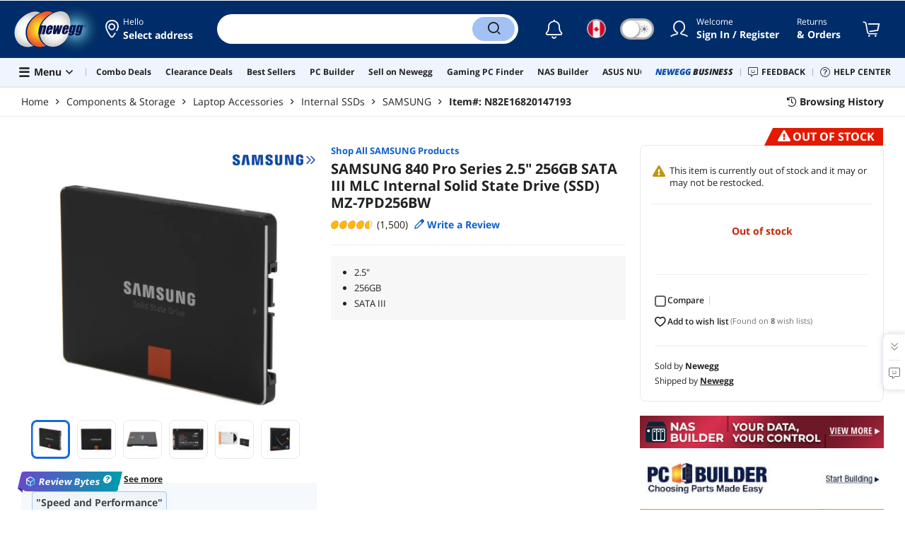

--- FILE ---
content_type: text/html; charset=UTF-8
request_url: https://www.newegg.ca/samsung-840-pro-series-256gb/p/N82E16820147193
body_size: 34822
content:
<!DOCTYPE html><!DOCTYPE html><html lang="en-ca" class="show-tab-store is-new"><head><meta charSet="utf-8"/><link rel="preload" as="image" href="https://c1.neweggimages.com/WebResource/Themes/Nest/logos/Newegg_full_color_logo_RGB.SVG"/><link rel="preload" as="image" href="https://promotions.newegg.com/tools/images/nas-builder-pdp.jpg"/><link rel="preload" as="image" href="https://promotions.newegg.com/pcbuilder/374x50.jpg"/><link rel="preload" as="image" href="https://c1.neweggimages.com/brandimage/Brand1077.gif"/><link rel="preload" as="image" href="https://c1.neweggimages.com/productimage/nb640/20-147-193-05.jpg"/><link rel="preload" as="image" href="https://c1.neweggimages.com/productimage/nb640/20-147-193-06.jpg"/><link rel="preload" as="image" href="https://c1.neweggimages.com/productimage/nb640/20-147-193-07.jpg"/><link rel="preload" as="image" href="https://c1.neweggimages.com/productimage/nb640/20-147-193-08.jpg"/><link rel="preload" as="image" href="https://c1.neweggimages.com/productimage/nb640/20-147-193-09.jpg"/><link rel="preload" as="image" href="https://c1.neweggimages.com/productimage/nb640/20-147-193-04.jpg"/><link rel="preload" as="image" href="https://c1.neweggimages.com/ProductImageCompressAll60/20-147-193-05.jpg"/><link rel="preload" as="image" href="https://c1.neweggimages.com/ProductImageCompressAll60/20-147-193-06.jpg"/><link rel="preload" as="image" href="https://c1.neweggimages.com/ProductImageCompressAll60/20-147-193-07.jpg"/><link rel="preload" as="image" href="https://c1.neweggimages.com/ProductImageCompressAll60/20-147-193-08.jpg"/><link rel="preload" as="image" href="https://c1.neweggimages.com/ProductImageCompressAll60/20-147-193-09.jpg"/><link rel="preload" as="image" href="https://c1.neweggimages.com/ProductImageCompressAll60/20-147-193-04.jpg"/><link rel="preload" as="image" href="https://c1.neweggimages.com/WebResource/Themes/Nest/bgs/Illus_Subscription@4x.png"/><link rel="preload" as="image" href="https://c1.neweggimages.com/webresource/themes/Nest/qrcodes/qrcode-app-v3.png"/><link rel="preload" as="image" href="https://c1.neweggimages.com/WebResource/Themes/Nest/bgs/bg_our_app.png"/><title>256GB SAMSUNG 840 Pro Series 2.5&quot; SATA III SSD - Newegg.ca</title><meta http-equiv="content-type" content="text/html; charset=UTF-8"/><meta name="twitter:card" content="summary_large_image"/><meta name="referrer" content="always"/><meta name="keywords" content="Newegg, Newegg.ca, SAMSUNG 840 Pro Series 2.5&quot; 256GB SATA III MLC Internal Solid State Drive (SSD) MZ-7PD256BW"/><meta name="description" content="Buy SAMSUNG 840 Pro Series 2.5&quot; 256GB SATA III MLC Internal Solid State Drive (SSD) MZ-7PD256BW and all of your other components at Newegg today!"/><meta property="og:image" content="https://c1.neweggimages.com/ProductImage/20-147-193-05.jpg"/><meta property="og:description" content="Buy SAMSUNG 840 Pro Series 2.5&quot; 256GB SATA III MLC Internal Solid State Drive (SSD) MZ-7PD256BW with fast shipping and top-rated customer service. Once you know, you Newegg!"/><meta property="og:title" content="256GB SAMSUNG 840 Pro Series 2.5&quot; SATA III SSD - Newegg.com"/><meta property="og:url" content="https://www.newegg.ca/samsung-840-pro-series-256gb/p/N82E16820147193"/><meta property="og:type" content="website"/><meta name="language" content="english"/><meta name="copyright" content="© 2000-2026 Newegg Inc."/><meta http-equiv="X-UA-Compatible" content="IE=edge"/><meta name="robots" content="index,follow,max-image-preview:large,max-snippet:-1"/><meta name="X-DNS-Prefetch-Control" content="on"/><meta name="format-detection" content="telephone=no"/><link rel="shortcut icon" type="image/x-icon" href="https://c1.neweggimages.com/WebResource/ngm/newegg.ico"/><link rel="preload" href="https://c1.neweggimages.com/productimage/nb640/20-147-193-05.jpg" as="image"/><link rel="canonical" href="https://www.newegg.ca/samsung-840-pro-series-256gb/p/N82E16820147193"/><link rel="preconnect" href="https://c1.neweggimages.com/" crossorigin=""/><link rel="preconnect" href="https://imk.neweggimages.com/" crossorigin=""/><script type="text/javascript">!function(){try{if(!navigator.userAgent.match(/Newegg.+App/ig))return;var e=document.createElement("style");e.innerText="html.sticky-header-top body{padding-top: 0px!important;}header{display: none;}footer{display: none;}",document.querySelector("head").append(e)}catch(t){console.log(t)}}();</script><script>window.__PolyfillScripts__={"core-js":"https://c1.neweggimages.com/WebResource/Scripts/WWW/core-js.polyfill.min.js","intersection-observer":"https://c1.neweggimages.com/WebResource/Scripts/WWW/intersection-observer.polyfill.min.js"}</script><script src="https://c1.neweggimages.com/WebResource/Scripts/WWW/runtime~product~multiplePage-2cfd3bbc.js" integrity="sha384-cWQ8iAaVuHVgURIEr9lf5ro/d/ub7NJrLDkLwgt+bwFCh5f+z0CPeMOTEL4SJZ/s" crossorigin="anonymous"></script><script src="https://c1.neweggimages.com/WebResource/Scripts/WWW/polyfillEntry-d564c4f7.js" integrity="sha384-GyspPthOpzPEDi2YWdMuJe/gzXlV6+KRPFNs5RXd0DyyHRE34qMP7WrTZCewm21l" crossorigin="anonymous"></script><link href="https://c1.neweggimages.com/WebResource/Themes/WWW/CSS/ProductDetail-1851cc6e3a.css" rel="stylesheet"/><script id="kimoi" type="application/json">[{"type":"setCookie","payload":{"cookie":"CountryRegion","value":"CAN"}},{"type":"setCookie","payload":{"cookie":"LanguageCode","value":"en"}},{"type":"setSubCookie","payload":{"cookie":"CountryConfiguration","subCookieKey":"CurrencyCode","subCookieValue":"CAD"}}]</script></head><body><div><script type="text/javascript">;;;(function(){var e=document.querySelector('meta[name="viewport"]'),t=document.createElement("meta");t.name="viewport",t.content="width=device-width",e||document.head.appendChild(t)})();</script></div><div><script defer src="https://c1.neweggimages.com/webresource/Scripts/Others/MarketingChannel/processmktchannelv10.js"></script></div><div><script type="text/javascript">var nebs=nebs||{};nebs.errors=[];window.onerror=function(){nebs.errors.push(arguments);return true;}</script></div><div><script src="https://c1.neweggimages.com/webResource/Scripts/WWW/jquery-3.5.1.min.js"></script></div><div><script>!function(){var style = document.createElement('style');style.type = 'text/css';style.innerHTML=document.getElementById('NewTemplate')?'div.grid-col.radius-m.bg-white.our-apps > div.line-horizontal.bg-line.width-auto > span{color:#4D4D4D}.sticky-header-top body{padding-top:120px;height:auto;min-height:calc(100% - 120px);} .sticky-header-top .page-content{padding-top:0;min-height:0;}':'@import url(https://c1.neweggimages.com/webresource/themes/darkmode-min.28.css);.dark-mode #ot-sdk-btn.ot-sdk-show-settings, .dark-mode #ot-sdk-btn.optanon-show-settings{ color: #e3e3e3 !important }.dark-mode #ot-sdk-btn.ot-sdk-show-settings:hover, .dark-mode #ot-sdk-btn.optanon-show-settings:hover{color: #ea9d28 !important;};.footer2021-disclaimer-link:hover {color: #e3e3e3!important;} div.grid-col.radius-m.bg-white.our-apps > div.line-horizontal.bg-line.width-auto > span{color:#4D4D4D}.dark-mode .item-img{opacity: 1 !important;} '; document.getElementsByTagName('head').item(0).appendChild(style); }()</script></div><div><script type="text/javascript">
            ;;(function () {
                var darkv = document.cookie.match('(^|;) ?NV_Theme=([^;]*)(;|$)');
                var dark = darkv ? darkv[2] : "false";
                if (dark == "true") {
                    if (!document.getElementById('NewTemplate')) { jQuery('html').addClass('dark-mode'); }
                    else { document.documentElement.classList.add("dark-mode") }
                }
                var style = document.createElement("style");
                var darkCss = '#Dark_Mode{display:none;}.header2021-toggle{z-index:5}.header2021-nav ~ .header2021-nav.header2021-toggle{margin-left:20px}.header2021-toggle:hover{transform:scale(1)}.header2021-toggle:hover .bg-lightgray{background-color:rgba(235,235,235,1)}.header2021-toggle .toggle-body{border:1px solid #212121;border-radius:30px}.header2021-toggle .toggle-body-inner:after{border-radius:30px;width:30px;top:0;bottom:0;margin-left:-1px;box-shadow:0 1px 6px 0 rgb(0 0 0 / 16%)}.header2021-toggle .toggle-handle{font-size:20px;color:#474747}.header2021-toggle .dark-mode-tooltip{padding:5px 15px;white-space:nowrap}.header2021-toggle.menu.at-bottom .menu-body{left:auto;right:0;margin-top:12px;text-align:left}.header2021-toggle.at-bottom>.menu-arrow{left:auto;right:20px;text-align:left}.header2021-toggle.at-bottom>.menu-body>.menu-arrow{left:auto!important;right:20px}.dark-mode .header2021-toggle .toggle-handle.take-on{padding-left:8px}.dark-mode .header2021-toggle:hover .bg-lightgray{background-color:#ea7421}.dark-mode .header2021-toggle .toggle-body{border:1px solid #835b38}.dark-mode .header2021-toggle .bg-lightgray{background-color:#e05d00}.dark-mode .header2021-toggle input[type="checkbox"]:checked ~ .toggle-body .toggle-body-inner:after{margin-right:0;margin-left:0;top:0}.dark-mode .header2021-toggle .toggle-body-inner:after{box-shadow:0 6px 6px 0 rgb(0 0 0 / 16%)}@media(max-width:599px){.header2021-inner{padding:15px 2px}.header2021-logo{width:60px}.header2021-country.header2021-nav:not(:first-child){margin-left:15px}.header2021-toggle .bg-lightgray{background:#fff}.header2021-nav ~ .header2021-nav.header2021-toggle{margin-left:15px}.header2021-toggle .toggle-body{min-width:30px;height:30px;border-radius:50%}.header2021-toggle .toggle-body-inner{width:100%;height:100%;transform:translateX(0);justify-content:center;align-items:center}.header2021-toggle .toggle-handle{height:100%;line-height:1.1;padding:0;font-size:22px;justify-content:center;z-index:2}.header2021-toggle .toggle-body-inner:after{content:none}.header2021-toggle .toggle-handle.take-off{padding:0}.header2021-toggle .toggle-handle.take-on,.header2021-toggle.menu.at-bottom .menu-body{display:none}.dark-mode .header2021-toggle .toggle-handle.take-on{display:flex;padding:0}.dark-mode .header2021-toggle .toggle-handle.take-off{display:none}.section-right>.line-vertical-new{margin:0 0 0 10px}}@media(max-width:350px){.header2021-nav-inner,.header2021-nav.menu .header2021-nav-inner{padding-left:26px;height:26px;min-height:26px}.header2021-country-flag{width:26px;height:26px}.header2021-nav-icon{width:26px;height:26px;line-height:26px;font-size:24px;top:2px}.header2021-nav ~ .header2021-nav{margin-left:5px}.header2021-nav ~ .header2021-nav.header2021-toggle{margin-left:10px}.header2021-toggle .toggle-body{min-width:24px;height:24px}.header2021-toggle .toggle-handle{font-size:16px}}';
                try {
                    style.appendChild(document.createTextNode(darkCss));
                } catch (ex) {
                    style.styleSheet.cssText = darkCss;
                }
                var head = document.getElementsByTagName("head")[0];
                head.appendChild(style);
                var darkbut = jQuery('<div class="header2021-nav header2021-toggle toggle toggle-m menu at-bottom"><label id="darkLabel"><input type="checkbox" id="checkdarkmode"><span class="toggle-body bg-lightgray font-l"><span class="toggle-body-inner"><span class="toggle-handle take-on">&#9790;</span><span class="toggle-handle take-off ">&#9728;</span></span></span></label><div id="darkModal" class="menu-body bg-white radius-s shadow-level-1"><i class="menu-arrow"></i><p class="dark-mode-tooltip">Switch to Dark Mode</p></div></div>');
                jQuery(document).ready(function () {
                    jQuery('.header2021-country').after(darkbut);
                    let timeout = null;
                    jQuery('#darkLabel').on('touchend', function () {
                        if (timeout) { clearTimeout(timeout) }
                        jQuery('#darkModal').css('display', 'block')
                        timeout = setTimeout(function () { jQuery('#darkModal').css('display', 'none'); }, 2000);
                    });
                    if (dark == "true") {
                        jQuery('#checkdarkmode')[0].checked = true;
                        jQuery('.dark-mode-tooltip').text("Switch to Light Mode");
                    }
                    jQuery('#checkdarkmode').change(function () {
                        if (this.checked) { window.__ga_push({ 'event': 'dark_mode', 'dark_mode_value': 'turn on' }) } else { window.__ga_push({ 'event': 'dark_mode', 'dark_mode_value': 'turn off' }) };
                        jQuery('html').toggleClass('dark-mode');
                        var $tooltip = jQuery('.dark-mode-tooltip').text();
                        jQuery('.dark-mode-tooltip').text($tooltip == "Switch to Dark Mode" ? "Switch to Light Mode" : "Switch to Dark Mode");
                        var t = new Date;
                        t.setTime(t.getTime() + 94608e6);
                        document.cookie = "NV_Theme=" + ($tooltip == "Switch to Dark Mode") + ";expires=" + t.toGMTString() + ";path=/;domain=." + location.hostname.split('.').splice(-2).join('.') + ";"
                    });
                    jQuery('#darkLabel').hover(function () { jQuery('#darkModal').css('display', 'block') }, function () { $('#darkModal').css('display', 'none') });
                })
            })();</script></div><div><script type="text/javascript">;;; (function () { var ADRPattern = /Newegg.+Android.+App/ig; var IPNPattern = /Newegg.+(iPhone|iPad).+App/ig; var Container = { APP: 'GTM-TF5LHJ5', EGG: 'GTM-WJ2PC5C' }; function LoadContainer(w, d, s, l, i) { w[l] = w[l] || []; w[l].push({ 'gtm.start': new Date().getTime(), event: 'gtm.js' }); var f = d.getElementsByTagName(s)[0], j = d.createElement(s), dl = l != 'dataLayer' ? '&l=' + l : ''; j.async = true; j.src = 'https://imk.neweggimages.com/webresource/scripts/gatra/lib/app/neggtm.js?negg=2&id=' + i + dl; f.parentNode.insertBefore(j, f); }; if (navigator.userAgent.match(ADRPattern) || navigator.userAgent.match(IPNPattern)) { LoadContainer(window, document, 'script', 'dataLayer', Container.APP); } else { } })();</script></div><div><script type="text/javascript">;;; (function () { var ADRPattern = /Newegg.+Android.+App/ig; var IPNPattern = /Newegg.+(iPhone|iPad).+App/ig; var Container = { APP: 'GTM-TF5LHJ5', EGG: 'GTM-W26F4QT' }; function LoadContainer(w, d, s, l, i) { w[l] = w[l] || []; w[l].push({ 'gtm.start': new Date().getTime(), event: 'gtm.js' }); var f = d.getElementsByTagName(s)[0], j = d.createElement(s), dl = l != 'dataLayer' ? '&l=' + l : ''; j.async = true; j.src = 'https://imk.neweggimages.com/webresource/scripts/gatra/lib/can/neggtm.js?negg=2&id=' + i + dl; f.parentNode.insertBefore(j, f); }; if (navigator.userAgent.match(ADRPattern) || navigator.userAgent.match(IPNPattern)) {  } else { LoadContainer(window, document, 'script', 'dataLayer', Container.EGG); } })();</script></div><div><script type="text/javascript" >;(function () {var s = document.createElement("script");
  s.defer=true;
 s.type = "text/javascript";
   s.src = "//imk.neweggimages.com/webresource/scripts/plugin/inhousebiztra.js";
 var node = document.getElementsByTagName("script")[0];
 node.parentNode.insertBefore(s, node);})();</script></div><div><style>@import url(https://c1.neweggimages.com/webresource/themes/WWW/CSS/fixManufactory.css)</style></div><div> <script type="text/javascript" src="https://c1.neweggimages.com/webresource/Scripts/Others/TopRatedSeller/new-feature-script.2.0.5.min.js" defer></script></div><div><script type="text/javascript" defer src='https://c1.neweggimages.com/webresource/Scripts/Others/ShippingEstimate/shippingestimate-v.11.4.min.js'></script></div><div>
            <script type="text/javascript">
            ;;;(function() {
      window.__ga_biItems=[{pages: ["all"],events:["view_item","select_item","view_item_list"],property:["item_range","spa","best_seller","lowest_price","deal_type","boost_type"]}];    window.__ga_forbiddenList = [{
 pages: ["all"],
  events:["modules_view","recommendation_module_click","search_ahead_view","legacy_view","legacy_click","view_item_list","recommendation_module_view","spa_view","spa_click","search_ahead_click","infocard_view","infocard_click","web_notification_view","trending_keywords_view","select_item","Page_load_time","view_promotion","legacy_view"],
  clearGa4: true,
  clearInhouse:false,
      }
   ];
                window.__ga_mappingAdobe = [{
   events:["event63"],
   eventName:"legacy_click",
   mapping:{
  legacy_element_value:"evar78",
 module_name:"evar79",
   products:"products"
    }
   },{
   events:["event168"],
   eventName:"legacy_view",
   mapping:{
  legacy_element_value:"evar78",
   products:"products"
    }
   },{
 events: ["event21"],
 eventname: "email_subscribed",
 mapping:{ 
 }
 }, {
 events: ["event40"],
 eventname: "modules_click", mapping:{
 module_name: "eVar103"
 }
 }, {
 events: ["event91"],
 eventname: "modules_view", mapping:{
 module_name: "eVar79"
 }
 }];
                window.__ga_linkInternalFilters = "javascript:,newegg.com,gamecrate.com,abs.com,checkout.us.zip.co,zip.co,checkout.quadpay.com,3debspay.boc.cn,alfabank.ru,arcot.com,billmelater.com,citibank.co.kr,ftpsllc.com,garanti.com.tr,hyundaicard.com,kbcard.com,keb.co.kr,masterpass.com,mycardsecure.com,newegg3.com.sh,paypal.com,samsungcard.co.kr,secure2gw.ro,securecode.com,secureserver.net,securesuite.co.uk,securesuite.net,shinhancard.com,verifiedbyvisa.com,visa.com,visa.com.ar,web.v.me,secondfunnel.com,cardinalcommerce.com,secure.neweggbusiness.com,www-newegg-com.cdn.ampproject.org,www.newegg.ca,secure.newegg.ca,kb.neweggbusiness.com,www.neweggbusiness.com,help.newegg.ca,secure.m.newegg.ca,secure.newegg.com,www.rosewill.com,neweggbusiness.com,sellerportal.newegg.cn,partner.gqc.newegg.space,help.neweggbusiness.com,secure.newegg6.com.sh,sellerportal62780.gqc.newegg.space,central3.newegg.org,partner.newegg.cn,secure.newegg4.com.sh,newegg.io,newegggpu.com,justgpu.com";
            })()
        </script>
</div><div><style>.eggpoints-product-buying .eggpoints-icon{width: 45px; height: 22px; background-position: -276px -41px}.eggpoints-product-buying{margin-bottom: 10px;}</style></div><div><script>jQuery(document).ready(function () {jQuery(".form-option-item-price").map(function(){var saving = jQuery(this).find("span").text();if(saving){jQuery(this).parent().addClass("has-price");jQuery(this).parent().append('<div class="form-deals-list"><div class="form-tag-deals"><span>'+saving+'</span></div></div>');jQuery(this).find("span").remove();}});});</script></div><div><style>.product-wrap .product-options .form-option-item.is-color {padding: 5px 9px;} .widget-box #Revolving {width: 32px !important; min-width: 32px !important;}.product-wrap .product-options .form-option-item { border: 1px solid #D1D1D1; padding: 5px 9px;}.price-financing-divider.text-left span{display:none}.product-wrap .product-similar-links {align-items: flex-start;}.product-wrap .product-similar-link {align-items: flex-start;max-width: none;}.product-wrap .product-similar-link .product-similar-content {display: block;min-width: 92px;}.product-wrap .product-similar-link.is-see-more {max-width: none;}.product-wrap .product-similar-link.is-see-more .product-similar-content { min-width: 70px;}.product-wrap .product-similar-link .link-more:hover {white-space: normal; -webkit-line-clamp: unset; max-height: none;}</style></div><div><script type="text/javascript">!function(){const e=new URLSearchParams(window.location.search),t=e.get("ranMID"),n=e.get("ranSiteID");if(t&&n){const e=new Date,o=e.getUTCFullYear(),r=String(e.getUTCMonth()+1).padStart(2,"0"),i=String(e.getUTCDate()).padStart(2,"0"),s=String(e.getUTCHours()).padStart(2,"0"),d=String(e.getUTCMinutes()).padStart(2,"0"),c=`${o}${r}${i}_${s}${d}`,u=encodeURIComponent("amid:"+t+"|ald:"+c+"|atrv:"+n),l=new Date;l.setDate(l.getDate()+180);const a=l.toUTCString(),p=window.location.hostname.split('.'),h=p.slice(-2).join('.'),m=h.startsWith('localhost')?'localhost':'.'+h;document.cookie="rmStoreGateway="+u+"; expires="+a+"; path=/; domain="+m+"; secure; SameSite=Lax"}}();</script></div><div><script type="text/javascript" defer src='https://c1.neweggimages.com/webresource/Scripts/Others/RequestQuote/requestquote-v6.7.19.js'></script></div><div><style>.header2021 .page-content-inner{max-width: inherit !important;}</style></div><div><style>.product-wrap .product-options.is-more .form-options:not(:first-child) {display: block;}.product-wrap .product-options .product-bullets-more {display: none;}</style></div><div><script type="text/javascript" defer src='https://c1.neweggimages.com/webresource/Scripts/Others/TopKeywords/highlightKeywords.1.4.js'></script></div><div><style>.modal-intermediary .squaretrade-banner img{width:inherit;}.modal-intermediary .squaretrade-wrap{width:inherit;}</style></div><div><style>.header2021-user-bar{background:#eee}.header2021-user-bar::before{background:none}.header2021-account.menu.at-bottom>.menu-body.bg-white>.header2021-user-bar~.menu-arrow::before{border-bottom-color:#eee}.header2021-user-bar > .menu-list{right: 10px;position: absolute;}</style></div><div><script>jQuery(document).ready(function(){jQuery("div.product-highlights h2").html("Performance <sup style='color:red;font-weight:bold'>Beta</sup>");var addtrackingonclick=function(){window?.__ga_push({event: 'legacy_click',legacy_element_value: 'product-highlights-impression'});jQuery("#product_highlights_swiper .swiper-button-next, #product_highlights_swiper .swiper-button-prev, #product_highlights_swiper div.product-highlights-tips,.product-highlights a").off("click",addtrackingonclick)};jQuery("#product_highlights_swiper .swiper-button-next, #product_highlights_swiper .swiper-button-prev, #product_highlights_swiper div.product-highlights-tips, .product-highlights a").on("click",addtrackingonclick);if([3742,10,3365,32].indexOf(__initialState__.ItemDetail.Subcategory.SubcategoryId)>-1){jQuery('head').append('<style>#ProductViewSticky > div > div.product-reviews-bytes{display:none;}</style>');}});</script></div><div><script type="text/javascript" defer src='https://c1.neweggimages.com/webresource/Scripts/Others/DynamicComboAvailable_v0.1.js'></script></div><div><style>.item-img>img,.goods-img>img{object-fit: contain}</style></div><div><style>#product-details div.tab-panes div.is-filter ul > li:nth-child(1) > label > span.form-checkbox-title{font-weight:bold}#product-details div.tab-panes div.is-filter div.comments-action-title{font-weight:normal}</style></div><div><script type="text/javascript" async src="https://c1.neweggimages.com/webresource/Scripts/Others/tildetranslateoncan-tilde.0.2.js"></script></div><div><style>.lang-fr .product-buy .nav-col:not(.has-qty-box) .btn{font-size:calc(100%)}</style></div><div><script>!(function () { const cookieName = "NV_AB_Testing"; const currentValue = getCookie(cookieName); if (!currentValue) return; const cookieValue = JSON.parse(currentValue); if (!cookieValue) return; delete cookieValue.product; const newValue = JSON.stringify(cookieValue); const options = { expires: new Date(Date.now() + 30 * 24 * 60 * 60 * 1000),domain: ".newegg.com",path: "/",sameSite: "Lax",};setCookie(cookieName, newValue, options); function getCookie(name) { const cookies = document.cookie.split("; "); const cookie = cookies.find((cookie) => cookie.startsWith(`${name}=`)); if (cookie) { return cookie.split("=")[1]; } return null; }function setCookie(name, value, options) { const cookieString = `${name}=${value};`; const expires = options.expires ? `Expires=${options.expires.toUTCString()};` : ""; const domain = options.domain ? `Domain=${options.domain};` : ""; const path = options.path ? `Path=${options.path};` : ""; const sameSite = options.sameSite ? `SameSite=${options.sameSite};` : ""; document.cookie = [cookieString, expires, domain, path, sameSite, "Secure"].join(" "); }})();</script></div><div><style>.robot-chat-popup .robot-chat-popup-right .robot-entry-cell-inner .quick-cardbox .swiper-slide {width: calc((100% - 28px) / 3) !important;}</style></div><div><script type="text/javascript">
        $(function () {
    try {
        //ParentBanner
        const aParentTags = document.querySelectorAll('#Portals_swiper a');
        const parentBannerMap = __initialState__?.__ServiceDataAllBanner.reduce((map, banner) => {
            if (banner.TransactionNumber) {
                map.set(banner.TransactionNumber.toString(), banner);
            }
            return map;
        }, new Map());
        aParentTags.forEach(aParentTag => {
            const transId = aParentTag.id.split('_').pop()
            const bannerData = parentBannerMap.get(transId);
            if (bannerData) {
                aParentTag.addEventListener('click', (e) => {
                    window?.__ga_push({
                        'event': 'legacy_click',
                        'legacy_element_value': "header-topbar-" + bannerData.Title
                    });
                });
            }
        });

        //SubBanner
        const subBanners = __initialState__?.__ServiceDataAllBanner?.flatMap(banner => banner?.ChildBannerInfo)?.filter(Boolean);
        if (subBanners?.length > 0) {
            let impressionArry = [];
            const subBannerMap = subBanners.reduce((map, banner) => {
                if (banner.TransactionNumber) {
                    map.set(banner.TransactionNumber.toString(), banner);
                }
                return map;
            }, new Map());

            const observer = new MutationObserver((mutationsList) => {
                for (let mutation of mutationsList) {
                    if (mutation.type === 'childList') {
                        mutation.addedNodes.forEach(node => {
                            if (node.id === 'popover-header-portal') {
                                const aTags = node.querySelectorAll('a');
                                aTags.forEach(aTag => {
                                    const transId = aTag.id.split('_').pop()
                                    const bannerData = subBannerMap.get(transId);
                                    if (bannerData) {
                                        const isImpressioned = impressionArry.includes(transId);
                                        if (!isImpressioned) {
                                            impressionArry.push(transId);
                                            window?.__ga_push({
                                                'event': 'legacy_view',
                                                'legacy_element_value': "header-topbar-" + bannerData.Title
                                            });
                                        }
                                        if (!aTag.hasAttribute('data-click-bound')) {
                                            aTag.setAttribute('data-click-bound', 'true');
                                            aTag.addEventListener('click', (e) => {
                                                window?.__ga_push({
                                                    'event': 'legacy_click',
                                                    'legacy_element_value': "header-topbar-" + bannerData.Title
                                                });
                                            });
                                        }
                                    }
                                });
                            }
                        });
                    }
                }
            });
            observer.observe(document.body, { childList: true });
        }
    } catch (error) {
        console.error(error);
    }
});
    </script></div><div><script async src="https://c1.neweggimages.com/webresource/Scripts/Others/pdp/reddit.v2.1.js"></script></div><div><script type="text/javascript">jQuery(document).ready(function(){const openAISA=getUrlParam("openAISA");if(openAISA!=="1")return;function getUrlParam(name){const urlParams=new URLSearchParams(window.location.search);return urlParams.get(name)}function clickWhenLoaded(selector){const element=document.querySelector(selector);if(element){element.click();return}const observer=new MutationObserver(()=>{const element=document.querySelector(selector);if(element){element.click();observer.disconnect()}});observer.observe(document.body,{childList:true,subtree:true,})}clickWhenLoaded(".floating-robot")});</script></div><div><style>#Page_Footer_Full .compare-items-improvement .button-clear-all{color:white;}</style></div><div id="app"><header class="header2021 bg-white"><div class="page-content-inner"><div class="header2021-inner"><div class="section-left auto-flex"><div class="header2021-logo"><a href="https://www.newegg.ca/" class="header2021-logo-img" title="Newegg.ca - Computer Parts, Laptops, Electronics, HDTVs, Digital Cameras and More!"><img src="https://c1.neweggimages.com/WebResource/Themes/Nest/logos/Newegg_full_color_logo_RGB.SVG" width="297" height="150" alt="Newegg"/></a></div><div class="header2021-nav header2021-location  menu at-bottom"><a href="#" class="header2021-nav-inner bg-transparent-gray" title="Select address "><i class="ico ico-map-marker header2021-nav-icon" aria-label="icon of my location"></i><div class="header2021-nav-title text-gray font-s">Hello<!-- --> <span class="header2021-info-nowrap header2021-info-min"></span></div><div class="header2021-nav-subtitle"><span class="">Select address</span> <span></span></div></a></div><div class="header2021-search auto-flex"><div class="header2021-search-inner"><div class="header2021-search-box auto-flex"><input type="search" title="Search Site" autoComplete="off" enterKeyHint="search" value=""/></div><div class="header2021-search-button"><button class="ico ico-search" aria-label="Search"><span class="display-none">Search</span></button></div></div></div></div><div class="section-right"><div class="header2021-nav  header2021-country menu at-bottom"><a title="Change Country" class="header2021-country-flag bg-transparent-gray"><i class="flag ca"></i><span class="display-none">Change Country</span></a></div><div class="nav-complex"><a href="https://secure.newegg.ca/login/signin?nextpage=" class="header2021-nav-inner bg-transparent-gray" title="My Account"><i class="ico ico-user header2021-nav-icon" aria-label="icon of my account"></i></a></div><div class="header2021-nav header2021-returns s-hide"><a href="https://secure.newegg.ca/orders/list" class="header2021-nav-inner bg-transparent-gray" title="Orders"><div class="header2021-nav-title text-gray font-s"><span>Returns</span></div><div class="header2021-nav-subtitle">&amp; Orders</div></a></div><div class="header2021-nav header2021-cart"><a href="https://secure.newegg.ca/shop/cart" class="header2021-nav-inner bg-transparent-gray" title="Shopping Cart" aria-label="Shopping Cart"><i class="ico ico-shopping-cart header2021-nav-icon" aria-label="icon of shopping cart"></i></a></div></div></div><div class="header2021-inner has-hamburger"><div class="header2021-hamburger-new header2021-hamburger menu at-bottom bg-transparent-gray"><div class="display-flex align-items-center"><i class="header2021-hamburger-icon ico ico-bars " aria-label="Site Menu"></i><span class="header2021-hamburger-text">Menu <i class="ico ico-caret-left-solid"></i></span></div></div><div class="line-vertical bg-line" aria-label="decoration"></div><div class="section-left auto-flex"><div id="Portals_swiper" class="header2021-portals"><div class="swiper-container swiper-container-horizontal"><div class="swiper-wrapper"><div class="swiper-slide"><a class="header2021-portal" id="trendingBanner_779136" 
                          href="//www.newegg.ca/p/pl?N=4812&cm_sp=Head_Navigation-_-Under_Search_Bar-_-Combo+Deals&icid=779136" title="Combo Deals" "><span class="font-s">Combo Deals</span></a></div><div class="swiper-slide"><a class="header2021-portal" id="trendingBanner_776002" 
                          href="//www.newegg.ca/Clearance-Store/EventSaleStore/ID-697?cm_sp=Head_Navigation-_-Under_Search_Bar-_-Clearance+Deals&icid=776002" title="Clearance Deals" "><span class="font-s">Clearance Deals</span></a></div><div class="swiper-slide"><a class="header2021-portal" id="trendingBanner_623097" 
                          href="//www.newegg.ca/d/best-sellers?cm_sp=Head_Navigation-_-Under_Search_Bar-_-Best+Sellers&icid=623097" title="Best Sellers" "><span class="font-s">Best Sellers</span></a></div><div class="swiper-slide"><a class="header2021-portal" id="trendingBanner_623096" 
                          href="//www.newegg.ca/tools/custom-pc-builder?cm_sp=Head_Navigation-_-Under_Search_Bar-_-PC+Builder&icid=623096" title="PC Builder" "><span class="font-s">PC Builder</span></a></div><div class="swiper-slide"><a class="header2021-portal" id="trendingBanner_646148" 
                          href="//www.newegg.ca/sellers/?cm_sp=Head_Navigation-_-Under_Search_Bar-_-Sell+on+Newegg&icid=646148" title="Sell on Newegg" "><span class="font-s">Sell on Newegg</span></a></div><div class="swiper-slide"><a class="header2021-portal" id="trendingBanner_717831" 
                          href="//www.newegg.ca/tools/gaming-pc-finder?cm_sp=Head_Navigation-_-Under_Search_Bar-_-Gaming+PC+Finder&icid=717831" title="Gaming PC Finder" "><span class="font-s">Gaming PC Finder</span></a></div><div class="swiper-slide"><a class="header2021-portal" id="trendingBanner_747225" 
                          href="//www.newegg.ca/tools/nas-builder?cm_sp=Head_Navigation-_-Under_Search_Bar-_-NAS+Builder&icid=747225" title="NAS Builder" "><span class="font-s">NAS Builder</span></a></div><div class="swiper-slide"><a class="header2021-portal" id="trendingBanner_776914" 
                          href="//www.newegg.ca/asus-nuc-configurator?cm_sp=Head_Navigation-_-Under_Search_Bar-_-ASUS+NUC+Configurator&icid=776914" title="ASUS NUC Configurator" "><span class="font-s">ASUS NUC Configurator</span></a></div></div><div class="swiper-scrollbar"></div></div></div></div><div class="section-right header2021-links"><a href="https://www.newegg.ca/promotions/nepro/18-1552/index.html?utm_medium=newegg&amp;utm_source=newegg-home&amp;cm_mmc=ref-newegg-_-newegg-home-_-na-_-na" target="_blank" title="Newegg Business" class="header2021-link font-s"><span class="header2021-b2b-newegg">Newegg</span> <span class="header2021-b2b-business">Business</span></a><div class="line-vertical bg-line" aria-label="decoration"></div><a title="Feedback" class="button button-s bg-blue" id="newegg_footer_feedback" style="cursor:pointer" rel="noopener noreferrer"><i class="ico ico-comment-alt-smile"></i><span>Feedback</span></a><div class="line-vertical bg-line" aria-label="decoration"></div><a href="https://kb.newegg.ca" title="Help Center" class="button button-s bg-blue"><i class="ico ico-question-circle"></i><span>Help Center</span></a></div></div></div><div id="BrowsingHistory_menu" class="header2021-portals-menu menu-body bg-white shadow-level-1"><div class="page-content-inner"><div class="section-title"><div class="section-title-text font-l">Your Browsing History</div></div><div class="history-timeline"><div class="loading"><i class="ico ico-spinner ico-spin"></i></div></div></div></div></header><div></div><div class="page-bar"><div class="breadcrumbs"><ol><li><a href="https://www.newegg.ca/" title="Home">Home</a></li>  <li class=""><a href="https://www.newegg.ca/Components-Storage/Store/ID-1" title="Components &amp; Storage">Components &amp; Storage</a></li>  <li class=""><a href="https://www.newegg.ca/Laptop-Accessories/Category/ID-26" title="Laptop Accessories">Laptop Accessories</a></li>  <li class=""><a href="https://www.newegg.ca/Internal-SSDs/SubCategory/ID-636" title="Internal SSDs">Internal SSDs</a></li>  <li class=""><a href="https://www.newegg.ca/SAMSUNG-Internal-SSDs/BrandSubCat/ID-1077-636" title="SAMSUNG">SAMSUNG</a></li>  <li class="is-active"><h2 class="text-darkgray">Item#: <em>N82E16820147193</em></h2></li>  </ol></div><script type="application/ld+json">{"@context":"http://schema.org","@type":"BreadcrumbList","itemListElement":[{"@type":"ListItem","position":1,"item":{"@id":"https://www.newegg.ca/","name":"Home"}},{"@type":"ListItem","position":2,"item":{"@id":"https://www.newegg.ca/Components-Storage/Store/ID-1","name":"Components & Storage"}},{"@type":"ListItem","position":3,"item":{"@id":"https://www.newegg.ca/Laptop-Accessories/Category/ID-26","name":"Laptop Accessories"}},{"@type":"ListItem","position":4,"item":{"@id":"https://www.newegg.ca/Internal-SSDs/SubCategory/ID-636","name":"Internal SSDs"}},{"@type":"ListItem","position":5,"item":{"@id":"https://www.newegg.ca/SAMSUNG-Internal-SSDs/BrandSubCat/ID-1077-636","name":"SAMSUNG"}}]}</script></div><div class="page-section"></div><div class="page-content" id="newProductPageContent"><div class="page-section"><div class="page-content-inner"><div class="row is-product has-side-right has-side-items"><div class="row-side"><div class="product-buy-box is-product-blackfriday-first"><div class="product-flag"><div class="flags-red flags flags-left flags-large"><div class="flags-body has-icon-left fa-exclamation-triangle"><span>Out of stock </span></div></div></div><div class="product-pane"><div class="product-price"><div class="price-links"></div><div class="message no-bg message-info"><div class="message-wrapper"><div class="message-icon"></div><div class="message-information">This item is currently out of stock and it may or may not be restocked.</div></div></div></div></div><div id="ProductBuy" class="product-buy"><div class="nav-row"><div class="nav-col"><span class="btn btn-message btn-wide">Out of Stock </span></div></div></div><div class="product-info-group"><div class="product-ship-info"> <div class="product-ship-content"></div></div></div><div class="product-btn-group display-flex flex-wrap justify-content-flex-start"><div class="product-btn product-wishlist"><a class="btn has-icon-left ico-heart">Add to wish list</a><span>(Found on <strong>8</strong> wish lists)</span></div></div><div class="product-seller-box"><div class="display-flex"><div class="product-seller-sold-by"><div> Sold  by <strong>Newegg</strong></div></div></div><div class="product-seller-box-shhips"><p>Shipped by <a href="https://kb.newegg.com/knowledge-base/shipped-by-newegg/" style="text-decoration:underline"><strong><span>Newegg</span></strong></a></p></div></div></div><style>
.trade-in-loading-dots {
  display: inline-block;
  width: 1.5em;
  text-align: left;
}
.trade-in-loading-dots::after {
  content: '.';
  animation: tradeinDots 1.2s steps(1, end) infinite;
}
@keyframes tradeinDots {
  0% { content: '.'; }
  33% { content: '..'; }
  66% { content: '...'; }
}
</style><div class="product-banner"><a target="_blank" name="NAS Builder" href="https://www.newegg.ca/tools/nas-builder?cm_sp=tools_entrance-_-PDP_Banner_center-_-nas-builder"><img alt="NAS Builder" src="https://promotions.newegg.com/tools/images/nas-builder-pdp.jpg"/></a></div><div class="product-banner"><a target="_blank" name="Newegg PC Builder" href="https://www.newegg.ca/tools/custom-pc-builder?cm_sp=tools_entrance-_-PDP_Banner_center-_-custom-pc-builder"><img alt="Newegg PC Builder" src="https://promotions.newegg.com/pcbuilder/374x50.jpg"/></a></div><div><div class="margin-top" id="customHTMLContent"><a href="https://www.neweggbusiness.com/why-business-account?cm_sp=PDP-_-RightRail300x250-_-ShopBusinessatNewegg" target="_blank"><img style="width: 100%;" src="https://c1.neweggimages.com/webresource/themes/Nest/DotComProductPageBanner.png" alt="Shop it at NeweggBusiness."></a></div><script>jQuery(document).ready(function(){if(["78-966-018","78-966-017","9SIB4BAKHE9984"].includes(__initialState__?.ItemDetail?.Item)){var html='<a href="https://www.newegg.com/gamer/community/t/whoever-went-and-got-their-switch-2-last-night-congrats-nintendo-released-their-launch-video/1008?cm_sp=PDP-_-RightRail300x250-_-gamercommunity" target="_blank"><img style="width:100%" src="https://c1.neweggimages.com/webresource/themes/Nest/switch2-pdp-600x300.png" alt="Gamer Community"></a>';jQuery('#customHTMLContent').html(html);jQuery("#customHTMLContent a").click(function(){window.__ga_push({'event':'legacy_click','legacy_element_value':'gamercommunity_pdpRightBanner'})})}})</script></div><div id="new-pdp-campaign"></div><div id="VsReview"></div><div class="product-ads"><div class="product-ad"><div class="product-ads-title display-flex align-items-center"><i class="fas fa-lightbulb"></i>Get Educated</div><p>Make informed decisions with expert advice.<!-- --> <a href="https://www.newegg.ca/d/Product/CategoryIntelligenceArticle?articleId=346" class="link-text">Learn More</a></p></div></div></div><div class="row-body"><div class="product-main display-flex"><div class="product-gallery" id="side-product-gallery" style="display:flex;flex-direction:column"><div class="objImages"><div class="product-view-brand has-brand-store"><a href="https://www.newegg.ca/SAMSUNG/BrandStore/ID-1077" title="SAMSUNG"><img class="logo" alt="SAMSUNG" src="https://c1.neweggimages.com/brandimage/Brand1077.gif"/><i class="ico ico-angle-right-right"></i></a></div><div id="ProductViewSticky" class="product-view-sticky"><div class="product-view"><div class="mainSlide"><div class="swiper-container product-view-gallery" id="side-swiper-container"><div class="swiper-wrapper" style="transform:translate3d(0px, 0px, 0px);transition-duration:300ms"><div class="swiper-slide" style="order:-1"><div class="swiper-zoom-container"><img alt="Main image of SAMSUNG 840 Pro Series 2.5&quot; 256GB SATA III MLC Internal Solid State Drive (SSD) MZ-7PD256BW" id="mainSlide20-147-193" class="product-view-img-original" src="https://c1.neweggimages.com/productimage/nb640/20-147-193-05.jpg"/></div></div><div class="swiper-slide" style="order:0"><div class="swiper-zoom-container"><img alt="Alt view image 2 of 6 - SAMSUNG 840 Pro Series 2.5&quot; 256GB SATA III MLC Internal Solid State Drive (SSD) MZ-7PD256BW" class="product-view-img-original" src="https://c1.neweggimages.com/productimage/nb640/20-147-193-06.jpg"/></div></div><div class="swiper-slide" style="order:0"><div class="swiper-zoom-container"><img alt="Alt view image 3 of 6 - SAMSUNG 840 Pro Series 2.5&quot; 256GB SATA III MLC Internal Solid State Drive (SSD) MZ-7PD256BW" class="product-view-img-original" src="https://c1.neweggimages.com/productimage/nb640/20-147-193-07.jpg"/></div></div><div class="swiper-slide" style="order:0"><div class="swiper-zoom-container"><img alt="Alt view image 4 of 6 - SAMSUNG 840 Pro Series 2.5&quot; 256GB SATA III MLC Internal Solid State Drive (SSD) MZ-7PD256BW" class="product-view-img-original" src="https://c1.neweggimages.com/productimage/nb640/20-147-193-08.jpg"/></div></div><div class="swiper-slide" style="order:0"><div class="swiper-zoom-container"><img alt="Alt view image 5 of 6 - SAMSUNG 840 Pro Series 2.5&quot; 256GB SATA III MLC Internal Solid State Drive (SSD) MZ-7PD256BW" class="product-view-img-original" src="https://c1.neweggimages.com/productimage/nb640/20-147-193-09.jpg"/></div></div><div class="swiper-slide" style="order:0"><div class="swiper-zoom-container"><img alt="Alt view image 6 of 6 - SAMSUNG 840 Pro Series 2.5&quot; 256GB SATA III MLC Internal Solid State Drive (SSD) MZ-7PD256BW" class="product-view-img-original" src="https://c1.neweggimages.com/productimage/nb640/20-147-193-04.jpg"/></div></div></div></div></div><div style="height:5px"></div><div class="product-view-bar-box"><div class="product-view-bar-con"><div class="swiper-zoom-container is-active"><img src="https://c1.neweggimages.com/ProductImageCompressAll60/20-147-193-05.jpg" aria-label="sub image thumbnail 1 of 6"/></div><div class="swiper-zoom-container"><img src="https://c1.neweggimages.com/ProductImageCompressAll60/20-147-193-06.jpg" aria-label="sub image thumbnail 1 of 6"/></div><div class="swiper-zoom-container"><img src="https://c1.neweggimages.com/ProductImageCompressAll60/20-147-193-07.jpg" aria-label="sub image thumbnail 2 of 6"/></div><div class="swiper-zoom-container"><img src="https://c1.neweggimages.com/ProductImageCompressAll60/20-147-193-08.jpg" aria-label="sub image thumbnail 3 of 6"/></div><div class="swiper-zoom-container"><img src="https://c1.neweggimages.com/ProductImageCompressAll60/20-147-193-09.jpg" aria-label="sub image thumbnail 4 of 6"/></div><div class="swiper-zoom-container"><img src="https://c1.neweggimages.com/ProductImageCompressAll60/20-147-193-04.jpg" aria-label="sub image thumbnail 5 of 6"/></div><div class="product-view-bar-more"></div></div></div></div></div></div><div style="flex-grow:9999"></div></div><div class="product-hover-panel" style="display:none;left:0;visibility:hidden"><div class="product-overlay"></div></div><div class="product-gallery" style="display:none;width:0"><div class="product-view is-popup"><a class="fas fa-times centerPopup-close"><span class="hid-text">Close</span></a><div class="product-view-thumb-container"><div class="product-thumbs"><div class="thumb-title">Product Images / Videos</div><div class="thumb-content popup-scroll-box"><div class="thumb-slide is-active" style="order:-1;margin-left:0"><img aria-label="gallery subImage thumbnail 1 of 6" src="https://c1.neweggimages.com/ProductImageCompressAll60/20-147-193-05.jpg" class="product-view-img-original" style="width:100%"/></div><div class="thumb-slide" style="order:0"><img aria-label="gallery subImage thumbnail 2 of 6" src="https://c1.neweggimages.com/ProductImageCompressAll60/20-147-193-06.jpg" class="product-view-img-original" style="width:100%"/></div><div class="thumb-slide" style="order:0"><img aria-label="gallery subImage thumbnail 3 of 6" src="https://c1.neweggimages.com/ProductImageCompressAll60/20-147-193-07.jpg" class="product-view-img-original" style="width:100%"/></div><div class="thumb-slide" style="order:0"><img aria-label="gallery subImage thumbnail 4 of 6" src="https://c1.neweggimages.com/ProductImageCompressAll60/20-147-193-08.jpg" class="product-view-img-original" style="width:100%"/></div><div class="thumb-slide" style="order:0"><img aria-label="gallery subImage thumbnail 5 of 6" src="https://c1.neweggimages.com/ProductImageCompressAll60/20-147-193-09.jpg" class="product-view-img-original" style="width:100%"/></div><div class="thumb-slide" style="order:0"><img aria-label="gallery subImage thumbnail 6 of 6" src="https://c1.neweggimages.com/ProductImageCompressAll60/20-147-193-04.jpg" class="product-view-img-original" style="width:100%"/></div></div></div><div class="customer-thumbs"><div class="loader"><i class="fa fa-spinner fa-spin"></i>LOADING...</div></div></div><div class="product-view-container"><div class="swiper-container product-view-gallery swiper-container-horizontal bg-black"><div class="swiper-wrapper" style="transform:translate3d(0px, 0px, 0px);transition-duration:300ms"></div><div class="product-hover-area"></div></div><i class="swiper-button-prev swiper-button-black swiper-button-disabled"></i><i class="swiper-button-next swiper-button-black"></i></div></div></div><script type="application/ld+json">[{"@context":"http://schema.org/","@type":"ImageObject","name":"SAMSUNG 840 Pro Series 2.5\" 256GB SATA III MLC Internal Solid State Drive (SSD) MZ-7PD256BW","thumbnailUrl":"https://c1.neweggimages.com/ProductImage/20-147-193-05.jpg"},{"@context":"http://schema.org/","@type":"ImageObject","name":"SAMSUNG 840 Pro Series 2.5\" 256GB SATA III MLC Internal Solid State Drive (SSD) MZ-7PD256BW","thumbnailUrl":"https://c1.neweggimages.com/ProductImage/20-147-193-06.jpg"},{"@context":"http://schema.org/","@type":"ImageObject","name":"SAMSUNG 840 Pro Series 2.5\" 256GB SATA III MLC Internal Solid State Drive (SSD) MZ-7PD256BW","thumbnailUrl":"https://c1.neweggimages.com/ProductImage/20-147-193-07.jpg"}]</script><div class="product-wrap"><div class="seller-store-link"><a href="https://www.newegg.ca/SAMSUNG/BrandStore/ID-1077?cm_sp=brand-store-_-from-pdp-above-title" title="Visit SAMSUNG" target="_blank" class="link-blue"><strong>Shop All <!-- -->SAMSUNG<!-- --> Products</strong></a></div><h1 class="product-title">SAMSUNG 840 Pro Series 2.5&quot; 256GB SATA III MLC Internal Solid State Drive (SSD) MZ-7PD256BW</h1><div class="product-action-group display-flex align-items-center justify-content-space-between"><div class="product-reviews"> <div class="product-rating"><i class="rating rating-4-5" title="4.6 out of 5 eggs"></i><span title="Read reviews..." class="item-rating-num">(1,500)</span> <a href="https://secure.newegg.ca/Feedback/RateProduct?Item=N82E16820147193&amp;ContinuePage=https%3A%2F%2Fwww.newegg.ca%2Fsamsung-840-pro-series-256gb%2Fp%2FN82E16820147193%3FItem%3DN82E16820147193" class="link-blue" title="Log In Required"><i class="ico ico-pen-regular"></i><span>Write a Review</span></a></div> </div></div><div class="product-tag-list"></div><style>
.trade-in-loading-dots {
  display: inline-block;
  width: 1.5em;
  text-align: left;
}
.trade-in-loading-dots::after {
  content: '.';
  animation: tradeinDots 1.2s steps(1, end) infinite;
}
@keyframes tradeinDots {
  0% { content: '.'; }
  33% { content: '..'; }
  66% { content: '...'; }
}
</style><div class="product-bullets"><ul><li>2.5&quot; </li><li>256GB </li><li>SATA III</li></ul></div><div class="product-msg-group"></div></div></div><div class="product-contents"><div class="page-section"><div class="page-section-inner"><div id="PDP_product-recommend_top"><div class="preload-paragraph preload-recommend is-items"><div class="preload-head"><div class="preload-head-title preload-assembler"></div></div><div class="preload-content"><div class="preload-body"><div class="preload-items"><div class="preload-item"><div class="preload-item-top preload-assembler"></div><div class="preload-item-bottom"><div class="preload-item-content preload-assembler"></div><div class="preload-item-content preload-assembler"></div><div class="preload-item-content preload-assembler"></div></div></div><div class="preload-item"><div class="preload-item-top preload-assembler"></div><div class="preload-item-bottom"><div class="preload-item-content preload-assembler"></div><div class="preload-item-content preload-assembler"></div><div class="preload-item-content preload-assembler"></div></div></div><div class="preload-item"><div class="preload-item-top preload-assembler"></div><div class="preload-item-bottom"><div class="preload-item-content preload-assembler"></div><div class="preload-item-content preload-assembler"></div><div class="preload-item-content preload-assembler"></div></div></div><div class="preload-item"><div class="preload-item-top preload-assembler"></div><div class="preload-item-bottom"><div class="preload-item-content preload-assembler"></div><div class="preload-item-content preload-assembler"></div><div class="preload-item-content preload-assembler"></div></div></div><div class="preload-item"><div class="preload-item-top preload-assembler"></div><div class="preload-item-bottom"><div class="preload-item-content preload-assembler"></div><div class="preload-item-content preload-assembler"></div><div class="preload-item-content preload-assembler"></div></div></div></div></div></div></div></div><div id="product-details" class="product-details tab-box is-assistant"><div class="display-flex justify-content-space-between"><div class="tab-navs"><div data-nav="Overview" class="tab-nav active">Overview</div><div data-nav="Specs" class="tab-nav">Specs</div><div data-nav="Reviews" class="tab-nav">Reviews<span class="n-gray-d6"> (1,500)</span></div><div class="assistant_flex"></div></div></div><div class="tab-panes"><div class="tab-pane" style="display:block"><div id="product-overview" class="article"><div><div><script type="text/javascript">window.SYNDI = window.SYNDI || [];SYNDI.push('N82E16820147193');(function (s, y, n, di, go) {di = s.createElement(y); di.type = 'text/java'+y;di.async = true; di.src = n + Math.floor(Date.now() / 86400000);go = s.getElementsByTagName(y)[0]; go.parentNode.insertBefore(di,go);} (document,'script','https://content.syndigo.com/site/2271c913-b221-43ea-9e12-06a36b2afd70/tag.js?cv='));</script><div id="wc-power-page"></div></div></div><div id="arimemodetail" style="margin-top:20px" class="tab-pane-content is-active">Unrivaled Performance Samsung's SSD 840 PRO Series is a high-performance SSD, capable of delivering up to 100,000 IOPS Random Read Speed and 540MB/s Sequential Read Speed-an SSD of unrivaled high performance. Built with an advanced MDX controller, Samsung's SSD delivers high speeds regardless of data type, unlike competing controllers that greatly favor compressible data. Performance Sustainability The Samsung SSD 840 PRO Series provides the same excellent performance throughout its entire lifetime even under extremely heavy workloads. In fact, the sophisticated MDX controller is capable of maintaining peak performances under punishing conditions for more than twice as long the nearest competitor.Storage Capacity: 256 GBMaximum Read Transfer Rate: 540 MB/sMaximum Write Transfer Rate: 520 MB/sDrive Interface: SATADrive Interface Standard: SATA/600Drive Type: InternalForm Factor: 2.5Height: 0.3"Width: 2.8"Depth: 3.9"Weight (Approximate): 1.92 oz"</div></div></div><div class="tab-pane" style="display:none"><h2 class="swiper-box-top-title margin-bottom">Learn more about the <!-- -->SAMSUNG MZ-7PD256BW</h2><table class="table-horizontal"><caption>Model</caption><tbody><tr><th>Brand<!-- --> </th><td>SAMSUNG</td></tr><tr><th>Series<!-- --> </th><td>840 Pro Series</td></tr><tr><th>Model<!-- --> </th><td>MZ-7PD256BW</td></tr><tr><th>Device Type<!-- --> </th><td>Internal Solid State Drive (SSD)</td></tr><tr><th>Used For<!-- --> </th><td>Consumer</td></tr></tbody></table><table class="table-horizontal"><caption>Details</caption><tbody><tr><th>Form Factor<!-- --> </th><td>2.5&quot;</td></tr><tr><th>Capacity<!-- --> </th><td>256GB</td></tr><tr><th>Memory Components<!-- --> </th><td>MLC</td></tr><tr><th>Interface<!-- --> </th><td>SATA III</td></tr><tr><th>Controller<!-- --> </th><td>Samsung MDX Controller</td></tr></tbody></table><table class="table-horizontal"><caption>Performance</caption><tbody><tr><th>Sustained Sequential Read<!-- --> </th><td>540 MB/s</td></tr><tr><th>Sustained Sequential Write<!-- --> </th><td>520MBps</td></tr><tr><th>4KB Random Read<!-- --> </th><td>Up to 100,000 IOPS</td></tr><tr><th>4KB Random Write<!-- --> </th><td>Up to 90,000 IOPS</td></tr><tr><th>MTBF<!-- --> </th><td>1,500,000 hours</td></tr></tbody></table><table class="table-horizontal"><caption>Features</caption><tbody><tr><th>Features<!-- --> </th><td>Experience PC performance you never thought possible<br><br>Enables you to boot up your computer in as little as 15 seconds<br><br>Energy efficient - improves battery life by up to 50 minutes<br><br>Solid-state design provides greater shock protection for data and brushed metal case blocks dust and corrosion<br><br>Worry-free data security with AES 256-bit full-disk encryption<br><br>100-percent genuine Samsung components from the #1 memory manufacturer in the world<br><br>4th-generation 3-Core Samsung MDX Controller ensures sustained performance under the most punishing conditions</td></tr></tbody></table><table class="table-horizontal"><caption>Environmental</caption><tbody><tr><th>Power Consumption (Idle)<!-- --> </th><td>0.054W</td></tr><tr><th>Power Consumption (Active)<!-- --> </th><td>0.069W</td></tr></tbody></table><table class="table-horizontal"><caption>Dimensions &amp; Weight</caption><tbody><tr><th>Height<!-- --> </th><td>7.00mm</td></tr></tbody></table><table class="table-horizontal"><caption>Additional Information</caption><tbody><tr><th>First Listed on Newegg<!-- --> </th><td>October 08, 2012</td></tr></tbody></table></div><div class="tab-pane" style="display:none"><h2 class="swiper-box-top-title margin-bottom">Customer Reviews of the <span id="FeedBackShortTitle">SAMSUNG MZ-7PD256BW</span></h2><div class="comments"><div class="message message-info no-bg no-icon is-vertical "><div class="message-wrapper"><div class="message-icon"></div><div class="message-information"><span class="message-title">There are no reviews yet.</span><p>Do you own this product?</p><p><button id="filterWriteReviewForNoContent" type="button" class="btn btn-secondary has-icon-left fa-pencil " data-t-events="A" data-t-e-var78="PDP-Reviews-write a review">write a review</button></p></div></div></div></div></div></div></div><script type="application/ld+json">{"@context":"http://schema.org/","@type":"Product","aggregateRating":{"@type":"AggregateRating","ratingValue":5,"reviewCount":1500},"description":"SAMSUNG 840 Pro Series 2.5\" 256GB SATA III MLC Internal Solid State Drive (SSD) MZ-7PD256BW","name":"SAMSUNG 840 Pro Series 2.5\" 256GB SATA III MLC Internal Solid State Drive (SSD) MZ-7PD256BW","sku":"N82E16820147193","brand":"SAMSUNG","mpn":"MZ-7PD256BW","gtin12":"887276001173","Model":"MZ-7PD256BW","image":"https://c1.neweggimages.com/ProductImage/20-147-193-05.jpg","review":[{"@type":"Review","author":{"@type":"Person","name":"Mark W."},"datePublished":"2013-02-21","description":"Pros: Back on the 20th of Feb. I wrote a less than stellar review of this product because I received a defective unit. I got an RMA from Newegg, sent it back, 1 week later I received a new unit vis UPS, installed it and am enjoying the speed of the unit. It replaces 2 Raptors in raid 0. Wow! What a huge difference in boot time and performance. If you are thinking of getting this unit, just buy it and enjoy. Just remember to unplug all other hard drives prior to installation to make sure you are installing your operating system on the SSD. Sit back and watch the show. The only problem I have is getting into the BIOS because it boots so fast. LOL! I want to praise Newegg for turning around the RMA in such an expeditious manner. That is one of the reasons I continue to shop here. Newegg is the very best. Cons: My system boots so fast I have problems getting into the BIOS. Overall Review: This is the one to get!","name":"That is more like it!","reviewRating":{"@type":"Rating","bestRating":"5","ratingValue":"5","worstRating":"1"}},{"@type":"Review","author":{"@type":"Person","name":"Matt Z."},"datePublished":"2014-03-06","description":"Pros: Fast\nStable\nSamsung's app for their drives is useful AND stable! Cons: None Overall Review: Their drives might not be as fast some other SSD's on the market. In base numbers, this might be a con. But in performance, you don't really notice and their stability is just amazing.\n\nI originally bought this for another machine, that didn't pan out and I decided I would make this the primary drive in my home server. I then put a few of the more intensive apps on this drive and I don't grumble about my slow home server anymore.","name":"I'm really becoming a fan of Samsung SSD's","reviewRating":{"@type":"Rating","bestRating":"5","ratingValue":"5","worstRating":"1"}},{"@type":"Review","author":{"@type":"Person","name":"Patrick S."},"datePublished":"2014-08-23","description":"Pros: I don't really know what to say other than I love Samsung. I used the Samsung Data Migration Software and it worked well transferring my OS from a M500 240Gb SSD. I normally wouldn't do this but I needed the system up and running fast. Also used the Magician Software to set it up. Everything just works Cons: Nothing. Prices are dropping and I love me some SSD Overall Review: Once you go SSD you will not go back.","name":"940 Pro","reviewRating":{"@type":"Rating","bestRating":"5","ratingValue":"5","worstRating":"1"}},{"@type":"Review","author":{"@type":"Person","name":"William A."},"datePublished":"2013-02-21","description":"Pros: This is a OEM Drive with somewhat high write speeds and very high read speeds.\n\nI find this drive reliable. The firmware was very easy to update.\n\nCurrently have this drive in Raid 0 with another Samsung 840 PRO 128 Gig. Cons: No cables, but that is to be expected considering that this is OEM. Those who complain didn't read. Overall Review: First, I would like to say I had bought this from a local computer store. (MicroC)","name":"Fast, Reliable. Satisfied.","reviewRating":{"@type":"Rating","bestRating":"5","ratingValue":"5","worstRating":"1"}},{"@type":"Review","author":{"@type":"Person","name":"Anonymous"},"datePublished":"2013-02-04","description":"Pros: Fast and faster . slow big improvement over the Samsung 830 Cons: Wasn't half price Overall Review: Upgrading and adding from the Samsung 830 the improvement isn't mind blowing like when you first get a SSD for the first time but it does improve on the 830 where the 830 was slow this is fast and faster.Assad benchmark score 1187 where the samsung 830 score is 768. i want to upgrade all my dives. now what to do with 3x 256 samsung 830","name":"Improvement over the 830","reviewRating":{"@type":"Rating","bestRating":"5","ratingValue":"5","worstRating":"1"}},{"@type":"Review","author":{"@type":"Person","name":"Tomas R."},"datePublished":"2013-04-18","description":"Pros: This has to be by far the most reliable and fastest SSD I have had pleasure to work with. Windows (7 x64 Ult) installed in somewhere between 5-10 minutes. WEI gives it 7.9, which cannot be said for all SSDs. Not that WEI is any good at indicating overall performance, it simply places you in a hardware bracket.\n\nMultiple HD benchmark speed averages:\n\nRead: 450MB/s\nWrite: 250-350MB/s\nSequential write: 250~MB/s\n\nWindows boots in about 7 seconds. Cons: Did not come with 2.5\" to 3.5\" conversion kit, so it was suspended in my case mid-air on cables for a while. It's ultra light weight, so that's not a problem. Get a kit. -1 egg Overall Review: I have been extremely satisfied with this purchase after over a month now. If you take proper measures (disable indexing, move Temp location, enable trim, and so on.","name":"The Best","reviewRating":{"@type":"Rating","bestRating":"5","ratingValue":"4","worstRating":"1"}},{"@type":"Review","author":{"@type":"Person","name":"Andrew K."},"datePublished":"2013-01-26","description":"Pros: Amazingly fast SSD. My first SSD. Cons: Had to install my OS three times, this wouldn't be a problem on an HDD, just wipe it and move on. Not so here, let me explain. I bought this to use as my primary boot drive, and planned to use my HDD as storage. After my first mess up installing windows (wrong sata controllers) I decided to secure erase the SSD. This was tremendously difficult to do while it was hooked up in my computer while booting off my HDD. The Drive Utility which came with the SSD actually wanted me to unhook power to the SSD while my system was on, just to wipe it. This wouldn't have been so bad had it worked every time, which it didn't. After doing that many times, for various foul ups on my part (see other thoughts), I was finally fed up and found a bootable utility which allowed me secure erase without being booted on either drive. Overall Review: Certain things run much faster, OS boots are lightning quick, however, many applications are still about the same speed as they were running on my HDD, for a first SSD, I say go with something cheaper. And make sure you do a good bit of research on an SSD before you commit to buying anything, I did do this, but still found myself having troubles, despite being highly knowledgeable with computers.","name":"Very Tricky","reviewRating":{"@type":"Rating","bestRating":"5","ratingValue":"3","worstRating":"1"}},{"@type":"Review","author":{"@type":"Person","name":"Mr S."},"datePublished":"2013-02-07","description":"Pros: Small drive Cons: I bought this and a 10k velociraptor. After benchmarking, this SSD runs almost as fast as the velo. This is the slowest SSD I have ran across so far. But still faster than a 7k IDE.","name":"Almost SSD speeds","reviewRating":{"@type":"Rating","bestRating":"5","ratingValue":"3","worstRating":"1"}}],"width":"5.5 in","height":"0.8 in","weight":"0.26 oz","itemCondition":"NewCondition"}</script><div id="product-warranty"><div class="swiper-box-top"><h2 class="swiper-box-top-title">Warranty &amp; Returns</h2></div><div class="product-section"><h3 class="item-cell-title">Warranty, Returns, And Additional Information</h3><div class="product-additional-info display-flex"><div class="info-cell"><div class="info-item"><h4>Warranty</h4><ul><li>Limited Warranty period (parts): <!-- -->5 years</li><li>Limited Warranty period (labor): <!-- -->5 years</li><li><a href="https://kb.newegg.ca/Article/Index/12/2?id=1183#10004" target="_blank" class="link-text" title="Full details (new window)">Read full details</a></li></ul></div></div><div class="info-cell"><div class="info-item"><h4>Return Policies</h4><ul><div><LI>Return for refund within: Non-refundable</LI><LI>Return for replacement within: 30 days</LI></div><li>This item is covered by Newegg.ca&#x27;s Replacement Only Return Policy. </li><li><a href="https://kb.newegg.ca/Article/Index/12/2?id=1183#10080" class="link-text" target="_blank" title="Return Policy (new window)">Read full return policy for details.</a></li></ul></div></div><div class="info-cell"><div class="info-item"><h4>Manufacturer Contact Info</h4><ul><li><a href="http://www.samsung.com/us/support/owners/product/MZ-7PD256BW" rel="noopener noreferrer" target="_blank" class="link-text" title="Manufacturer Product Page (new window)">Manufacturer Product Page</a></li><li><a href="https://www.samsung.com/us/" rel="noopener noreferrer" target="_blank" class="link-text" title="View Manufacturer Website (new window)">Manufacturer Website</a></li><li>Support Phone: <!-- -->1-800-726-7864</li><li><a href="http://www.samsung.com/us/info/contactus.html" rel="noopener noreferrer" target="_blank" class="link-text" title="Support Website (new window)">Support Website</a></li><li><a href="https://www.newegg.ca/SAMSUNG/BrandStore/ID-1077" class="link-text">View other products from <!-- -->SAMSUNG</a></li></ul></div></div></div><div><div class="loader"><span class="fa fa-spinner fa-spin"></span>LOADING...</div></div></div></div><div class="loader"><i class="fa fa-spinner fa-spin"></i>LOADING...</div></div></div></div></div></div></div></div></div><div id="iframe-video-popUp" class="modal-mobileVideo" style="display:none"><div class="nav-bar"><div class="close-button"><i class="ico ico-times"></i></div><div id="youtube-player"></div></div></div><footer id="Page_Footer_Full" class="footer2021 page-section"><div class="page-section bg-lightgrayblue"><div class="page-content-inner"><div class="grid gap-20px  col-w-3 col-w-s-2"><div class="grid-col radius-m bg-white col-wide subscribe-box"><form name="Newsletter" action="https://secure.newegg.ca/notifications/api/newslettersubscribe?Action=Manage&amp;source=Footer" method="post" target="newsletterSubscribe"><div class="subscribe-box-inner"><div class="section-title"><div class="section-title-text font-xl no-margin-left">Deals Just For You</div></div><p class="font-l"><strong>Sign up to receive exclusive offers in your inbox.</strong></p><div class="input-group"><div class="input-text has-clear auto-flex"><i class="input-text-icon ico ico-envelope text-gray font-xl" aria-label="email"></i><input type="text" placeholder="Enter your e-mail address" aria-label="Enter your e-mail address" maxLength="128" name="LoginName" value=""/><i class="input-text-clear ico ico-times"><span class="display-none">clear text</span></i></div><button type="button" class="button bg-blue">Sign up</button></div><p><a class="link-more text-blue" href="https://promotions.newegg.ca/neemail/latest/index-landing.html?cm_sp=emailsub-_-homepage-_-promo" title=""><span>View Latest Email Deals</span> <i class="ico ico-angle-right" aria-label="more"></i></a></p><input type="hidden" name="Subscribe" value="1"/></div></form><iframe id="newsletterSubscribe" name="newsletterSubscribe" style="display:none"></iframe><div class="subscribe-box-bg radius-m"><img src="https://c1.neweggimages.com/WebResource/Themes/Nest/bgs/Illus_Subscription@4x.png" width="1068" height="672" alt="subscribe"/></div></div><div class="grid-col radius-m bg-white our-apps"><div class="section-title"><div class="section-title-text font-xl">Download Our APP</div></div><div class="our-apps-combine"><a href="https://www.newegg.com/share/desktoppagefooter" class="our-apps-qrcode" target="_blank"><img src="https://c1.neweggimages.com/webresource/themes/Nest/qrcodes/qrcode-app-v3.png" width="200" height="200" alt="Shop on Newegg APP"/></a><div class="our-apps-combine-info"><p><strong>Scan the QR code to download App</strong></p><p>Scan this code with your phone&#x27;s camera.</p></div></div><div class="our-apps-bg"><img src="https://c1.neweggimages.com/WebResource/Themes/Nest/bgs/bg_our_app.png" width="250" height="250" alt="Newegg apps screenshot"/></div></div></div></div></div><nav class="footer2021-sitemap bg-darkblue"><div class="page-content-inner"><div class="grid gap-20px col-w-5 col-w-s-1"><div class="grid-col"><div class="footer2021-sitemap-list "><div class="footer2021-sitemap-title">Customer Service</div><ul><li><a class="font-s" title="Help Center" href="https://kb.newegg.ca" target="_self">Help Center</a></li><li><a class="font-s" title="Track an Order" href="https://secure.newegg.ca/orders/find?Source=1" target="_self">Track an Order</a></li><li><a class="font-s" title="Return an Item" href="https://secure.newegg.ca/orders/find?Source=2" target="_self">Return an Item</a></li><li><a class="font-s" title="Return Policy" href="https://www.newegg.ca/promotions/nepro/22-0073/index.html?cm_sp=cs_menu-_-return_policy" target="_self">Return Policy</a></li><li><a class="font-s" title="Privacy &amp; Security" href="https://kb.newegg.ca/Article/Index/12/2?id=1182" target="_self">Privacy & Security</a></li><li><a title="Feedback" class="font-s" id="newegg_footer_feedback" style="cursor:pointer">Feedback</a></li></ul></div></div><div class="grid-col"><div class="footer2021-sitemap-list "><div class="footer2021-sitemap-title">My Account</div><ul><li><a href="https://secure.newegg.ca/login/signin" class="font-s" title="Login/Register" target="_self">Login/Register</a></li><li><a class="font-s" title="Order History" href="https://secure.newegg.ca/orders/list" target="_self">Order History</a></li><li><a class="font-s" title="Returns History" href="https://secure.newegg.ca/returns/list" target="_self">Returns History</a></li><li><a class="font-s" title="Address Book" href="https://secure.newegg.ca/account/addressbook" target="_self">Address Book</a></li><li><a class="font-s" title="Wish Lists" href="https://secure.newegg.ca/login/signin?nextpage=https%3A%2F%2Fsecure.newegg.ca%2FwishList%2Fm" target="_self">Wish Lists</a></li><li><a class="font-s" title="My Build Lists" href="https://secure.newegg.ca/login/signin?nextpage=https%3A%2F%2Fsecure.newegg.ca%2Fpcbuilder%2Fm" target="_self">My Build Lists</a></li><li><a class="font-s" title="Email Notifications" href="https://secure.newegg.ca/notifications/guestemail" target="_self">Email Notifications</a></li><li><a class="font-s" title="Subscriptions Orders" href="https://secure.newegg.ca/orders/subscription" target="_self">Subscriptions Orders</a></li><li><a class="font-s" title="Auto Notifications" href="https://secure.newegg.ca/notifications/autonotify" target="_self">Auto Notifications</a></li></ul></div></div><div class="grid-col"><div class="footer2021-sitemap-list "><div class="footer2021-sitemap-title">Company Information</div><ul><li><a class="font-s" title="About Newegg" href="https://www.newegg.com/corporate/about/" target="_blank">About Newegg</a></li><li><a class="font-s" title="Awards/Rankings" href="https://www.newegg.com/corporate/awards/" target="_blank">Awards/Rankings</a></li><li><a class="font-s" title="Hours and Locations" href="https://www.newegg.com/corporate/officehours/" target="_blank">Hours and Locations</a></li><li><a class="font-s" title="Press Inquiries" href="https://kb.newegg.ca/knowledge-base/press-inquiries/" target="_self">Press Inquiries</a></li><li><a class="font-s" title="Careers" href="https://www.newegg.ca/corporate/newegg-careers/" target="_self">Careers</a></li><li><a class="font-s" title="Newsroom" href="https://www.newegg.ca/corporate/newsroom" target="_self">Newsroom</a></li><li><a class="font-s" title="Newegg Blog" href="https://www.newegg.com/insider/" target="_blank">Newegg Blog</a></li></ul></div></div><div class="grid-col"><div class="footer2021-sitemap-list "><div class="footer2021-sitemap-title">Tools &amp; Resources</div><ul><li><a class="font-s" title="Sell on Newegg" href="https://www.newegg.ca/sellers/?cm_sp=sell_on_newegg_footer" target="_blank">Sell on Newegg</a></li><li><a class="font-s" title="Shipped by Newegg" href="https://www.newegg.ca/sellers/index.php/shipped-by-newegg/" target="_blank">Shipped by Newegg</a></li><li><a class="font-s" title="3PL Logistics" href="https://logistics.newegg.com/intro/" target="_blank">3PL Logistics</a></li><li><a class="font-s" title="Become an Affiliate" href="https://www.newegg.ca/promotions/nepro/19-1725/index.html?cm_sp=Homepage-bottom-_-affiliates" target="_self">Become an Affiliate</a></li><li><a class="font-s" title="Become a Newegg Vendor" href="https://vendorportal.newegg.com/vendor-request" target="_blank">Become a Newegg Vendor</a></li><li><a class="font-s" title="Site Map" href="https://www.newegg.ca/category" target="_self">Site Map</a></li><li><a class="font-s" title="Rebates" href="https://www.newegg.ca/p/pl?N=4803%204801" target="_self">Rebates</a></li><li><a class="font-s" title="Gift Cards" href="https://www.newegg.ca/p/N82E16800999157" target="_self">Gift Cards</a></li><li><a class="font-s" title="Mobile Apps" href="https://www.newegg.ca/mobile" target="_self">Mobile Apps</a></li></ul></div></div><div class="grid-col"><div class="footer2021-sitemap-list "><div class="footer2021-sitemap-title">Shop Our Brands</div><ul><li><a class="font-s" title="Newegg Global" href="https://promotions.newegg.com/international/global/index.html" target="_self">Newegg Global</a></li><li><a class="font-s" title="ABS" href="https://www.abs.com/" target="_blank">ABS</a></li><li><a class="font-s" title="Rosewill" href="https://www.rosewill.com/" target="_blank">Rosewill</a></li></ul></div></div></div></div></nav><div class="footer2021-disclaimer"><div class="page-content-inner is-nation-center"><div class="font-s" style="text-align:center;margin-top:10px"><ul><li style="display:inline-block;margin:0 10px"><i class="ico ico-map-marker-alt"></i>  55 East Beaver Creek Road, Unit E and F, Richmond Hill, Ontario, L4B 1E8</li><li style="display:inline-block;margin:0 10px"><i class="ico ico-envelope"></i><a class="footer2021-disclaimer-link" style="padding:0 5px" href="/cdn-cgi/l/email-protection#0d63687a7e61687979687f4d63687a686a6a236e6c"><span class="__cf_email__" data-cfemail="0a646f7d79666f7e7e6f784a646f7d6f6d6d24696b">[email&#160;protected]</span></a></li></ul><div class="footer2021-disclaimer-links"><a class="footer2021-disclaimer-link font-s" href="https://kb.newegg.ca/knowledge-base/policy-agreement/" target="_blank" rel="nofollow">Policy &amp; Agreement</a><a href="https://kb.newegg.ca/knowledge-base/privacy-policy/" class="footer2021-disclaimer-link font-s" target="_blank" rel="nofollow">Privacy Policy</a></div><div style="margin-bottom:20px"> © 2000-<!-- -->2026<!-- --> Newegg Inc  <span id="ieFontCheck" style="width:0">A</span>s used herein, “Newegg.ca” means Newegg Canada Inc. unless the context specifically refers to the  <a class="footer2021-disclaimer-link" style="margin-right:0" href="//www.newegg.ca">www.newegg.ca</a>  web address.</div><ul class="social-icons"><li class="social-icon bg-darkblue"><a class="ico ico-facebook-f" target="_blank" href="https://facebook.com/NeweggCanada" rel="noopener noreferrer"><span class="display-none">Facebook</span></a></li><li class="social-icon bg-darkblue"><a class="ico ico-twitter" target="_blank" href="https://twitter.com/neweggcan" rel="noopener noreferrer"><span class="display-none">Twitter</span></a></li><li class="social-icon bg-darkblue"><a class="ico ico-instagram" target="_blank" href="https://www.instagram.com/newegg/" rel="noopener noreferrer"><span class="display-none">Instagram</span></a></li><li class="social-icon bg-darkblue"><a class="ico ico-linkedin-in" target="_blank" href="https://www.linkedin.com/company/newegg-com" rel="noopener noreferrer"><span class="display-none">LinkedIn</span></a></li><li class="social-icon bg-darkblue"><a class="ico ico-pinterest" target="_blank" href="https://www.pinterest.com/newegg/" rel="noopener noreferrer"><span class="display-none">Pinterest</span></a></li><li class="social-icon bg-darkblue"><a class="ico ico-youtube" target="_blank" href="https://www.youtube.com/user/newegg" rel="noopener noreferrer"><span class="display-none">YouTube</span></a></li><li class="social-icon bg-darkblue"><a class="ico ico-twitch" target="_blank" href="https://www.twitch.tv/newegg" rel="noopener noreferrer"><span class="display-none">Twitch</span></a></li><li class="social-icon bg-darkblue"><a class="ico ico-discord" target="_blank" href="https://discordapp.com/invite/newegg" rel="noopener noreferrer"><span class="display-none">Discord</span></a></li><li class="social-icon ico-tiktok-img"><style>.ico-tiktok-img { background-image: url(https://c1.neweggimages.com/webresource/themes/Nest/icons/tiktok_light.png);}.dark-mode .ico-tiktok-img { background-image: url(https://c1.neweggimages.com/webresource/themes/Nest/icons/tiktok_dark.png);}</style><a class='ico' target='_blank' href='https://www.tiktok.com/@newegg'style='width: 24px;height: 24px;display: block;'><span class='display-none'>TikToc</span></a></li></ul></div></div></div><div class="floating-right-tools"><div class="compare-items-improvement compare-items-new"><div class="compare-items-toolbar toolbar-wrap toolbar-ani-top" aria-label="compare-items-toolbar" aria-hidden="true"><div class="page-content-inner"><div class="compare-items-content display-flex align-items-center"><div class="compare-items-side display-flex"><div class="compare-items-button"><div class="section-subtitle"><div class="section-subtitle-text">Compare Items</div></div><i class="ico ico-caret-left-solid xs-show" aria-label="arrow icon"></i></div></div><div class="compare-items-swiper-wrapper"><div class="compare-items-swiper swiper-container"><div class="swiper-wrapper slabs-body"><div class="swiper-slide swiper-slide slab"><div class="slab-inner"><span class="compare-tips-text font-s">1</span></div></div><div class="swiper-slide swiper-slide slab"><div class="slab-inner"><span class="compare-tips-text font-s">2</span></div></div><div class="swiper-slide swiper-slide slab"><div class="slab-inner"><span class="compare-tips-text font-s">3</span></div></div><div class="swiper-slide swiper-slide slab"><div class="slab-inner"><span class="compare-tips-text font-s">4</span></div></div><div class="swiper-slide swiper-slide slab"><div class="slab-inner"><span class="compare-tips-text font-s">5</span></div></div><div class="swiper-slide swiper-slide slab"><div class="slab-inner"><span class="compare-tips-text font-s">6</span></div></div><div class="swiper-slide swiper-slide slab"><div class="slab-inner"><span class="compare-tips-text font-s">7</span></div></div><div class="swiper-slide swiper-slide slab"><div class="slab-inner"><span class="compare-tips-text font-s">8</span></div></div><div class="swiper-slide swiper-slide slab"><div class="slab-inner"><span class="compare-tips-text font-s">9</span></div></div><div class="swiper-slide swiper-slide slab"><div class="slab-inner"><span class="compare-tips-text font-s">10</span></div></div><div class="swiper-slide swiper-slide slab"><div class="slab-inner"><span class="compare-tips-text font-s">11</span></div></div><div class="swiper-slide swiper-slide slab"><div class="slab-inner"><span class="compare-tips-text font-s">12</span></div></div><div class="swiper-slide swiper-slide slab"><div class="slab-inner"><span class="compare-tips-text font-s">13</span></div></div><div class="swiper-slide swiper-slide slab"><div class="slab-inner"><span class="compare-tips-text font-s">14</span></div></div><div class="swiper-slide swiper-slide slab"><div class="slab-inner"><span class="compare-tips-text font-s">15</span></div></div></div><div class="swiper-button-prev swiper-button-black"></div><div class="swiper-button-next swiper-button-black"></div></div></div><div class="display-flex justify-content-center flex-direction-column goods-button-group"><button type="button" class="button button-m bg-blue"><span>COMPARE</span></button><button type="button" class="button button-m button-clear-all"><span>Clear All</span></button></div></div></div><div class="compare-items-close xs-hide"><i class="ico ico-angle-down" aria-label="arrow icon"></i></div></div></div></div><div id="Messages-pop-content" class="Messages-pop-content bg-white radius-m false"><div class="Messages-pop-content-title  font-l">Messages</div><i class="Messages-close ico ico-times"></i><div class="Messages-nav"><div class="Messages-nav-space"></div></div></div></footer></div><script data-cfasync="false" src="/cdn-cgi/scripts/5c5dd728/cloudflare-static/email-decode.min.js"></script><script src="/d/dynamic-js/product/Product/CAN/initial-json"></script><script>
(function (timediff) {
  window.__SITE__.var8eec7bc4.calcTimediff = function (cont) {
    if (window.__SITE__.var8eec7bc4.timediff) cont(window.__SITE__.var8eec7bc4.timediff);
    else if (!isNaN(timediff)) {
      window.__SITE__.var8eec7bc4.timediff = timediff;
      cont(timediff);
    } else {
      jQuery.get({
        url: '/d/dynamic-js/product/Product/CAN/initial-json?op=time',
        cache: false,
        dataType: 'text',
        timeout: 60000,
        success: function(_1, _2, xhr) {
          var date = xhr.getResponseHeader('date');
          var diff = window.__SITE__.var8eec7bc4.timediff = date ? new Date(date) - Date.now() : 0;
          try { sessionStorage.eggtimediff = diff; } catch(e) {}
          cont(diff);
        },
        error: function () { cont (0); }
      });
    }
  };
})(parseInt((function(){ try { return sessionStorage.eggtimediff; } catch(e) { return undefined; } })()));
</script><script defer="">window.__initialState__ = {"Breadcrumbs":[{"Name":"Components & Storage","NValue":100006520,"DepaId":-1,"StoreId":1,"StoreType":4,"Tid":6520,"IsDefault":true},{"Name":"Laptop Accessories","NValue":101737274,"DepaId":-1,"StoreId":26,"StoreType":1,"Tid":1737274,"IsDefault":false},{"Name":"Internal SSDs","NValue":101737285,"DepaId":-1,"StoreId":636,"StoreType":2,"Tid":1737285,"IsDefault":false}],"PropertyCollection":null,"SocialMediaContent":null,"GiftCardStyleList":null,"FlowerSetting":null,"IsShowAutoParts":false,"SponsoredItems":null,"PackageOptions":null,"IsShowBestSellersLink":true,"IsShowLowestPriceLink":true,"IsShowDealsLink":true,"FamilyTree":null,"DynamicCombo":null,"HighLights":null,"MakeOffers":null,"UpgradeOptions":null,"ItemDetail":{"Intelligence":{"Intelligence":"\u003CIntelligence\u003E\u003CCategoryIntelligenceInfo\u003E\u003Crow\u003E\u003CIntroductionImage\u003Ehttp:\u002F\u002Fc1.neweggimages.com\u002FBizIntell\u002Fcategory\u002F636\u002Ffp\u002Fimage01.jpg\u003C\u002FIntroductionImage\u003E\u003CGuidesterDescription\u003EGuidester\u003C\u002FGuidesterDescription\u003E\u003CGuidesterImageUrl\u002F\u003E\u003CGuidesterTargetLink\u002F\u003E\u003CArticleId\u003E346\u003C\u002FArticleId\u003E\u003CArticleTitle\u003EFAQs\u003C\u002FArticleTitle\u003E\u003CTopicId\u003E3042\u003C\u002FTopicId\u003E\u003CTopicTitle\u003EIs my computer compatible with an SSD?\u003C\u002FTopicTitle\u003E\u003CCategoryDescription\u003EInternal SSDs\u003C\u002FCategoryDescription\u003E\u003CCategoryId\u003E636\u003C\u002FCategoryId\u003E\u003C\u002Frow\u003E\u003Crow\u003E\u003CIntroductionImage\u003Ehttp:\u002F\u002Fc1.neweggimages.com\u002FBizIntell\u002Fcategory\u002F636\u002Ffp\u002Fimage01.jpg\u003C\u002FIntroductionImage\u003E\u003CGuidesterDescription\u003EGuidester\u003C\u002FGuidesterDescription\u003E\u003CGuidesterImageUrl\u002F\u003E\u003CGuidesterTargetLink\u002F\u003E\u003CArticleId\u003E346\u003C\u002FArticleId\u003E\u003CArticleTitle\u003EFAQs\u003C\u002FArticleTitle\u003E\u003CTopicId\u003E3043\u003C\u002FTopicId\u003E\u003CTopicTitle\u003EIs my operating system compatible with an SSD?\u003C\u002FTopicTitle\u003E\u003CCategoryDescription\u003EInternal SSDs\u003C\u002FCategoryDescription\u003E\u003CCategoryId\u003E636\u003C\u002FCategoryId\u003E\u003C\u002Frow\u003E\u003Crow\u003E\u003CIntroductionImage\u003Ehttp:\u002F\u002Fc1.neweggimages.com\u002FBizIntell\u002Fcategory\u002F636\u002Ffp\u002Fimage01.jpg\u003C\u002FIntroductionImage\u003E\u003CGuidesterDescription\u003EGuidester\u003C\u002FGuidesterDescription\u003E\u003CGuidesterImageUrl\u002F\u003E\u003CGuidesterTargetLink\u002F\u003E\u003CArticleId\u003E346\u003C\u002FArticleId\u003E\u003CArticleTitle\u003EFAQs\u003C\u002FArticleTitle\u003E\u003CTopicId\u003E3044\u003C\u002FTopicId\u003E\u003CTopicTitle\u003EWhat is TRIM Support?\u003C\u002FTopicTitle\u003E\u003CCategoryDescription\u003EInternal SSDs\u003C\u002FCategoryDescription\u003E\u003CCategoryId\u003E636\u003C\u002FCategoryId\u003E\u003C\u002Frow\u003E\u003Crow\u003E\u003CIntroductionImage\u003Ehttp:\u002F\u002Fc1.neweggimages.com\u002FBizIntell\u002Fcategory\u002F636\u002Ffp\u002Fimage01.jpg\u003C\u002FIntroductionImage\u003E\u003CGuidesterDescription\u003EGuidester\u003C\u002FGuidesterDescription\u003E\u003CGuidesterImageUrl\u002F\u003E\u003CGuidesterTargetLink\u002F\u003E\u003CArticleId\u003E346\u003C\u002FArticleId\u003E\u003CArticleTitle\u003EFAQs\u003C\u002FArticleTitle\u003E\u003CTopicId\u003E3045\u003C\u002FTopicId\u003E\u003CTopicTitle\u003EWhat is mSATA?\u003C\u002FTopicTitle\u003E\u003CCategoryDescription\u003EInternal SSDs\u003C\u002FCategoryDescription\u003E\u003CCategoryId\u003E636\u003C\u002FCategoryId\u003E\u003C\u002Frow\u003E\u003Crow\u003E\u003CIntroductionImage\u003Ehttp:\u002F\u002Fc1.neweggimages.com\u002FBizIntell\u002Fcategory\u002F636\u002Ffp\u002Fimage01.jpg\u003C\u002FIntroductionImage\u003E\u003CGuidesterDescription\u003EGuidester\u003C\u002FGuidesterDescription\u003E\u003CGuidesterImageUrl\u002F\u003E\u003CGuidesterTargetLink\u002F\u003E\u003CArticleId\u003E346\u003C\u002FArticleId\u003E\u003CArticleTitle\u003EFAQs\u003C\u002FArticleTitle\u003E\u003CTopicId\u003E3046\u003C\u002FTopicId\u003E\u003CTopicTitle\u003EWhat are enterprise and industrial SSDs and how are they different?\u003C\u002FTopicTitle\u003E\u003CCategoryDescription\u003EInternal SSDs\u003C\u002FCategoryDescription\u003E\u003CCategoryId\u003E636\u003C\u002FCategoryId\u003E\u003C\u002Frow\u003E\u003Crow\u003E\u003CIntroductionImage\u003Ehttp:\u002F\u002Fc1.neweggimages.com\u002FBizIntell\u002Fcategory\u002F636\u002Ffp\u002Fimage01.jpg\u003C\u002FIntroductionImage\u003E\u003CGuidesterDescription\u003EGuidester\u003C\u002FGuidesterDescription\u003E\u003CGuidesterImageUrl\u002F\u003E\u003CGuidesterTargetLink\u002F\u003E\u003CArticleId\u003E346\u003C\u002FArticleId\u003E\u003CArticleTitle\u003EFAQs\u003C\u002FArticleTitle\u003E\u003CTopicId\u003E3047\u003C\u002FTopicId\u003E\u003CTopicTitle\u003EWhy am I not achieving the performance I expected on my SSD?\u003C\u002FTopicTitle\u003E\u003CCategoryDescription\u003EInternal SSDs\u003C\u002FCategoryDescription\u003E\u003CCategoryId\u003E636\u003C\u002FCategoryId\u003E\u003C\u002Frow\u003E\u003Crow\u003E\u003CIntroductionImage\u003Ehttp:\u002F\u002Fc1.neweggimages.com\u002FBizIntell\u002Fcategory\u002F636\u002Ffp\u002Fimage01.jpg\u003C\u002FIntroductionImage\u003E\u003CGuidesterDescription\u003EGuidester\u003C\u002FGuidesterDescription\u003E\u003CGuidesterImageUrl\u002F\u003E\u003CGuidesterTargetLink\u002F\u003E\u003CArticleId\u003E346\u003C\u002FArticleId\u003E\u003CArticleTitle\u003EFAQs\u003C\u002FArticleTitle\u003E\u003CTopicId\u003E3048\u003C\u002FTopicId\u003E\u003CTopicTitle\u003EWhy did my SSD “disappear” from my system?\u003C\u002FTopicTitle\u003E\u003CCategoryDescription\u003EInternal SSDs\u003C\u002FCategoryDescription\u003E\u003CCategoryId\u003E636\u003C\u002FCategoryId\u003E\u003C\u002Frow\u003E\u003Crow\u003E\u003CIntroductionImage\u003Ehttp:\u002F\u002Fc1.neweggimages.com\u002FBizIntell\u002Fcategory\u002F636\u002Ffp\u002Fimage01.jpg\u003C\u002FIntroductionImage\u003E\u003CGuidesterDescription\u003EGuidester\u003C\u002FGuidesterDescription\u003E\u003CGuidesterImageUrl\u002F\u003E\u003CGuidesterTargetLink\u002F\u003E\u003CArticleId\u003E346\u003C\u002FArticleId\u003E\u003CArticleTitle\u003EFAQs\u003C\u002FArticleTitle\u003E\u003CTopicId\u003E3049\u003C\u002FTopicId\u003E\u003CTopicTitle\u003EAre SSDs worth their cost?\u003C\u002FTopicTitle\u003E\u003CCategoryDescription\u003EInternal SSDs\u003C\u002FCategoryDescription\u003E\u003CCategoryId\u003E636\u003C\u002FCategoryId\u003E\u003C\u002Frow\u003E\u003Crow\u003E\u003CIntroductionImage\u003Ehttp:\u002F\u002Fc1.neweggimages.com\u002FBizIntell\u002Fcategory\u002F636\u002Ffp\u002Fimage01.jpg\u003C\u002FIntroductionImage\u003E\u003CGuidesterDescription\u003EGuidester\u003C\u002FGuidesterDescription\u003E\u003CGuidesterImageUrl\u002F\u003E\u003CGuidesterTargetLink\u002F\u003E\u003CArticleId\u003E346\u003C\u002FArticleId\u003E\u003CArticleTitle\u003EFAQs\u003C\u002FArticleTitle\u003E\u003CTopicId\u003E3050\u003C\u002FTopicId\u003E\u003CTopicTitle\u003EWhat is Wear Leveling?\u003C\u002FTopicTitle\u003E\u003CCategoryDescription\u003EInternal SSDs\u003C\u002FCategoryDescription\u003E\u003CCategoryId\u003E636\u003C\u002FCategoryId\u003E\u003C\u002Frow\u003E\u003Crow\u003E\u003CIntroductionImage\u003Ehttp:\u002F\u002Fc1.neweggimages.com\u002FBizIntell\u002Fcategory\u002F636\u002Ffp\u002Fimage01.jpg\u003C\u002FIntroductionImage\u003E\u003CGuidesterDescription\u003EGuidester\u003C\u002FGuidesterDescription\u003E\u003CGuidesterImageUrl\u002F\u003E\u003CGuidesterTargetLink\u002F\u003E\u003CArticleId\u003E346\u003C\u002FArticleId\u003E\u003CArticleTitle\u003EFAQs\u003C\u002FArticleTitle\u003E\u003CTopicId\u003E3051\u003C\u002FTopicId\u003E\u003CTopicTitle\u003EWhat is M.2?\u003C\u002FTopicTitle\u003E\u003CCategoryDescription\u003EInternal SSDs\u003C\u002FCategoryDescription\u003E\u003CCategoryId\u003E636\u003C\u002FCategoryId\u003E\u003C\u002Frow\u003E\u003C\u002FCategoryIntelligenceInfo\u003E\u003C\u002FIntelligence\u003E","TransactionNumber":0,"IntroductionVisible":1,"IntroductionText":"Introduction","IntroductionImage":null,"Introduction":"\u003Cdiv\u003E\u003Cscript type=\"text\u002Fjavascript\"\u003Ewindow.SYNDI = window.SYNDI || [];SYNDI.push('N82E16820147193');(function (s, y, n, di, go) {di = s.createElement(y); di.type = 'text\u002Fjava'+y;di.async = true; di.src = n + Math.floor(Date.now() \u002F 86400000);go = s.getElementsByTagName(y)[0]; go.parentNode.insertBefore(di,go);} (document,'script','https:\u002F\u002Fcontent.syndigo.com\u002Fsite\u002F2271c913-b221-43ea-9e12-06a36b2afd70\u002Ftag.js?cv='));\u003C\u002Fscript\u003E\u003Cdiv id=\"wc-power-page\"\u003E\u003C\u002Fdiv\u003E\u003C\u002Fdiv\u003E","IntroductionParagraph1":null,"IntroductionParagraph2":null,"IntroductionParagraph3":null,"HighlightsVisible":0,"HighlightsText":null,"PhotoGalleryVisible":0,"PhotoGalleryText":null,"QuickSpecVisible":0,"QuickSpecText":null,"QuickSpecList":null,"TPCode":null,"HighLightInfoList":null,"ItemIntelligenceList":null,"CategoryIntelligenceInfo":[{"IntroductionImage":"http:\u002F\u002Fc1.neweggimages.com\u002FBizIntell\u002Fcategory\u002F636\u002Ffp\u002Fimage01.jpg","GuidesterDescription":"Guidester","GuidesterImageUrl":"","GuidesterTargetLink":"","ArticleId":346,"ArticleTitle":"FAQs","TopicId":3042,"TopicTitle":"Is my computer compatible with an SSD?","CategoryDescription":"Internal SSDs","CategoryId":636},{"IntroductionImage":"http:\u002F\u002Fc1.neweggimages.com\u002FBizIntell\u002Fcategory\u002F636\u002Ffp\u002Fimage01.jpg","GuidesterDescription":"Guidester","GuidesterImageUrl":"","GuidesterTargetLink":"","ArticleId":346,"ArticleTitle":"FAQs","TopicId":3043,"TopicTitle":"Is my operating system compatible with an SSD?","CategoryDescription":"Internal SSDs","CategoryId":636},{"IntroductionImage":"http:\u002F\u002Fc1.neweggimages.com\u002FBizIntell\u002Fcategory\u002F636\u002Ffp\u002Fimage01.jpg","GuidesterDescription":"Guidester","GuidesterImageUrl":"","GuidesterTargetLink":"","ArticleId":346,"ArticleTitle":"FAQs","TopicId":3044,"TopicTitle":"What is TRIM Support?","CategoryDescription":"Internal SSDs","CategoryId":636},{"IntroductionImage":"http:\u002F\u002Fc1.neweggimages.com\u002FBizIntell\u002Fcategory\u002F636\u002Ffp\u002Fimage01.jpg","GuidesterDescription":"Guidester","GuidesterImageUrl":"","GuidesterTargetLink":"","ArticleId":346,"ArticleTitle":"FAQs","TopicId":3045,"TopicTitle":"What is mSATA?","CategoryDescription":"Internal SSDs","CategoryId":636},{"IntroductionImage":"http:\u002F\u002Fc1.neweggimages.com\u002FBizIntell\u002Fcategory\u002F636\u002Ffp\u002Fimage01.jpg","GuidesterDescription":"Guidester","GuidesterImageUrl":"","GuidesterTargetLink":"","ArticleId":346,"ArticleTitle":"FAQs","TopicId":3046,"TopicTitle":"What are enterprise and industrial SSDs and how are they different?","CategoryDescription":"Internal SSDs","CategoryId":636},{"IntroductionImage":"http:\u002F\u002Fc1.neweggimages.com\u002FBizIntell\u002Fcategory\u002F636\u002Ffp\u002Fimage01.jpg","GuidesterDescription":"Guidester","GuidesterImageUrl":"","GuidesterTargetLink":"","ArticleId":346,"ArticleTitle":"FAQs","TopicId":3047,"TopicTitle":"Why am I not achieving the performance I expected on my SSD?","CategoryDescription":"Internal SSDs","CategoryId":636},{"IntroductionImage":"http:\u002F\u002Fc1.neweggimages.com\u002FBizIntell\u002Fcategory\u002F636\u002Ffp\u002Fimage01.jpg","GuidesterDescription":"Guidester","GuidesterImageUrl":"","GuidesterTargetLink":"","ArticleId":346,"ArticleTitle":"FAQs","TopicId":3048,"TopicTitle":"Why did my SSD “disappear” from my system?","CategoryDescription":"Internal SSDs","CategoryId":636},{"IntroductionImage":"http:\u002F\u002Fc1.neweggimages.com\u002FBizIntell\u002Fcategory\u002F636\u002Ffp\u002Fimage01.jpg","GuidesterDescription":"Guidester","GuidesterImageUrl":"","GuidesterTargetLink":"","ArticleId":346,"ArticleTitle":"FAQs","TopicId":3049,"TopicTitle":"Are SSDs worth their cost?","CategoryDescription":"Internal SSDs","CategoryId":636},{"IntroductionImage":"http:\u002F\u002Fc1.neweggimages.com\u002FBizIntell\u002Fcategory\u002F636\u002Ffp\u002Fimage01.jpg","GuidesterDescription":"Guidester","GuidesterImageUrl":"","GuidesterTargetLink":"","ArticleId":346,"ArticleTitle":"FAQs","TopicId":3050,"TopicTitle":"What is Wear Leveling?","CategoryDescription":"Internal SSDs","CategoryId":636},{"IntroductionImage":"http:\u002F\u002Fc1.neweggimages.com\u002FBizIntell\u002Fcategory\u002F636\u002Ffp\u002Fimage01.jpg","GuidesterDescription":"Guidester","GuidesterImageUrl":"","GuidesterTargetLink":"","ArticleId":346,"ArticleTitle":"FAQs","TopicId":3051,"TopicTitle":"What is M.2?","CategoryDescription":"Internal SSDs","CategoryId":636}],"MobileAppFriendly":true},"Warranty":{"WarrantySummary":"\u003CUL\u003E\r\u003CLI\u003EReturn for refund within: Non-refundable\u003C\u002FLI\u003E\r\u003CLI\u003EReturn for replacement within: 30 days\u003C\u002FLI\u003E\r\u003C\u002FUL\u003E","WarrantyDayParts":1825,"WarrantyDayLabor":1825,"CustomerServicePhone":"1-800-726-7864","SupportEMail":"","SupportURL":"https:\u002F\u002Fwww.samsung.com\u002Fus\u002Fsupport\u002F","Is3Party":"0","ServiceProvider":null,"ProviderSupportEmail":null,"ProviderSupportURL":null,"ProviderCustomerServicePhone":null,"Refundable":1,"RMARefundDay":"0","RMAReplacementDay":"30","RestockingFeeRate":0,"WHIWarranty":null,"NegRestockingFeeRate":0,"WarrantyID":10080,"WarrantyName":"Replacement Only Return Policy"},"Preview":{"TentoeCode":null,"NewTentoeFlag":null,"WebCollageID":null,"IsNewTentoeCode":false,"HasTentoe":false,"HasWebCollage":false,"HasEasy2":false},"DetailSpecification":"\u003CLongDescription Name=\"Detailed Specifications\"\u003E\u003CGroup GroupName=\"Model\"\u003E\u003CProperty Key=\"Brand\" Value=\"SAMSUNG\" \u002F\u003E\u003CProperty Key=\"Series\" Value=\"840 Pro Series\" \u002F\u003E\u003CProperty Key=\"Model\" Value=\"MZ-7PD256BW\" \u002F\u003E\u003CProperty Key=\"Device Type\" Value=\"Internal Solid State Drive (SSD)\" \u002F\u003E\u003CProperty Key=\"Used For\" Value=\"Consumer\" \u002F\u003E\u003C\u002FGroup\u003E\u003CGroup GroupName=\"Details\"\u003E\u003CProperty Key=\"Form Factor\" ID=\"4213\" Value=\"2.5&amp;quot;\" \u002F\u003E\u003CProperty Key=\"Capacity\" Value=\"256GB\" \u002F\u003E\u003CProperty Key=\"Memory Components\" ID=\"7496\" Value=\"MLC\" \u002F\u003E\u003CProperty Key=\"Interface\" Value=\"SATA III\" \u002F\u003E\u003CProperty Key=\"Controller\" Value=\"Samsung MDX Controller\" \u002F\u003E\u003C\u002FGroup\u003E\u003CGroup GroupName=\"Performance\"\u003E\u003CProperty Key=\"Sustained Sequential Read\" ID=\"4221\" Value=\"540 MB\u002Fs\" \u002F\u003E\u003CProperty Key=\"Sustained Sequential Write\" ID=\"4222\" Value=\"520MBps\" \u002F\u003E\u003CProperty Key=\"4KB Random Read\" Value=\"Up to 100,000 IOPS\" \u002F\u003E\u003CProperty Key=\"4KB Random Write\" Value=\"Up to 90,000 IOPS\" \u002F\u003E\u003CProperty Key=\"MTBF\" ID=\"4225\" Value=\"1,500,000 hours\" \u002F\u003E\u003C\u002FGroup\u003E\u003CGroup GroupName=\"Features\"\u003E\u003CProperty Key=\"Features\" Value=\"Experience PC performance you never thought possible\n\nEnables you to boot up your computer in as little as 15 seconds\n\nEnergy efficient - improves battery life by up to 50 minutes\n\nSolid-state design provides greater shock protection for data and brushed metal case blocks dust and corrosion\n\nWorry-free data security with AES 256-bit full-disk encryption\n\n100-percent genuine Samsung components from the #1 memory manufacturer in the world\n\n4th-generation 3-Core Samsung MDX Controller ensures sustained performance under the most punishing conditions\" \u002F\u003E\u003C\u002FGroup\u003E\u003CGroup GroupName=\"Environmental\"\u003E\u003CProperty Key=\"Power Consumption (Idle)\" Value=\"0.054W\" \u002F\u003E\u003CProperty Key=\"Power Consumption (Active)\" Value=\"0.069W\" \u002F\u003E\u003C\u002FGroup\u003E\u003CGroup GroupName=\"Dimensions &amp;amp; Weight\"\u003E\u003CProperty Key=\"Height\" Value=\"7.00mm\" \u002F\u003E\u003C\u002FGroup\u003E\u003CGroup GroupName=\"Manufacturer Warranty\"\u003E\u003CProperty Key=\"Parts\" Value=\"5 Year\" \u002F\u003E\u003C\u002FGroup\u003E\u003CGroup GroupName=\"Additional Information\"\u003E\u003CProperty Key=\"First Listed on Newegg\" Value=\"October 08, 2012\" \u002F\u003E\u003C\u002FGroup\u003E\u003C\u002FLongDescription\u003E","DetailSpecificationObject":{"Name":"SAMSUNG MZ-7PD256BW","Groups":[{"GroupName":"Model","Properties":[{"ID":null,"Key":"Brand","Value":"SAMSUNG"},{"ID":null,"Key":"Series","Value":"840 Pro Series"},{"ID":null,"Key":"Model","Value":"MZ-7PD256BW"},{"ID":null,"Key":"Device Type","Value":"Internal Solid State Drive (SSD)"},{"ID":null,"Key":"Used For","Value":"Consumer"}]},{"GroupName":"Details","Properties":[{"ID":"4213","Key":"Form Factor","Value":"2.5&quot;"},{"ID":null,"Key":"Capacity","Value":"256GB"},{"ID":"7496","Key":"Memory Components","Value":"MLC"},{"ID":null,"Key":"Interface","Value":"SATA III"},{"ID":null,"Key":"Controller","Value":"Samsung MDX Controller"}]},{"GroupName":"Performance","Properties":[{"ID":"4221","Key":"Sustained Sequential Read","Value":"540 MB\u002Fs"},{"ID":"4222","Key":"Sustained Sequential Write","Value":"520MBps"},{"ID":null,"Key":"4KB Random Read","Value":"Up to 100,000 IOPS"},{"ID":null,"Key":"4KB Random Write","Value":"Up to 90,000 IOPS"},{"ID":"4225","Key":"MTBF","Value":"1,500,000 hours"}]},{"GroupName":"Features","Properties":[{"ID":null,"Key":"Features","Value":"Experience PC performance you never thought possible\n\nEnables you to boot up your computer in as little as 15 seconds\n\nEnergy efficient - improves battery life by up to 50 minutes\n\nSolid-state design provides greater shock protection for data and brushed metal case blocks dust and corrosion\n\nWorry-free data security with AES 256-bit full-disk encryption\n\n100-percent genuine Samsung components from the #1 memory manufacturer in the world\n\n4th-generation 3-Core Samsung MDX Controller ensures sustained performance under the most punishing conditions"}]},{"GroupName":"Environmental","Properties":[{"ID":null,"Key":"Power Consumption (Idle)","Value":"0.054W"},{"ID":null,"Key":"Power Consumption (Active)","Value":"0.069W"}]},{"GroupName":"Dimensions &amp; Weight","Properties":[{"ID":null,"Key":"Height","Value":"7.00mm"}]},{"GroupName":"Additional Information","Properties":[{"ID":null,"Key":"First Listed on Newegg","Value":"October 08, 2012"}]}]},"SEOPageTitle":"256GB SAMSUNG 840 Pro Series 2.5\" SATA III SSD","SEOMeta":"Buy SAMSUNG 840 Pro Series 2.5\" 256GB SATA III MLC Internal Solid State Drive (SSD) MZ-7PD256BW and all of your other components at Newegg today!","ManufacturerPartsNumber":"MZ-7PD256BW","HasExpertOpinion":false,"IsOversizeTV":false,"HasExtraItems":false,"SnetItemMark":null,"MarkInWishList":null,"WishLists":0,"SimilarURL":null,"MerchantType":null,"ParentType":0,"Descriptiondetail":"Unrivaled Performance Samsung's SSD 840 PRO Series is a high-performance SSD, capable of delivering up to 100,000 IOPS Random Read Speed and 540MB\u002Fs Sequential Read Speed-an SSD of unrivaled high performance. Built with an advanced MDX controller, Samsung's SSD delivers high speeds regardless of data type, unlike competing controllers that greatly favor compressible data. Performance Sustainability The Samsung SSD 840 PRO Series provides the same excellent performance throughout its entire lifetime even under extremely heavy workloads. In fact, the sophisticated MDX controller is capable of maintaining peak performances under punishing conditions for more than twice as long the nearest competitor.Storage Capacity: 256 GBMaximum Read Transfer Rate: 540 MB\u002FsMaximum Write Transfer Rate: 520 MB\u002FsDrive Interface: SATADrive Interface Standard: SATA\u002F600Drive Type: InternalForm Factor: 2.5Height: 0.3\"Width: 2.8\"Depth: 3.9\"Weight (Approximate): 1.92 oz\"","SupportEmailOnItem":null,"SupportURLOnItem":"http:\u002F\u002Fwww.samsung.com\u002Fus\u002Finfo\u002Fcontactus.html","CustomerServicePhoneOnItem":"1-800-726-7864","RegionCode":null,"EnableSimilarMark":null,"GiftWrapItem":"BOX-002","CheckoutDisclaimerID":0,"DisclaimerTitle":null,"IsChildItem":null,"HasVendorInfo":false,"EnergyStar":{"EnergyStarTypeID":0,"EnergyStarFileName":null},"AutoAddCombo":{"DisCountFromType":null,"CaseID":0,"PrimaryItem":null,"FreeShippingMark":null,"FixDiscount":0,"ForceCloseMark":null,"AutoAddComboType":-1,"GiftCardMark":null,"GiftCardAmount":0,"SumUnitPrice":0,"ViewState":null},"AlsoBoughtItem":"20-147-193|26;20-147-248|26;20-147-360|10;20-147-192|5;20-147-253|5;20-147-359|4","DetailInfo":{"ItemDetailInfo":null,"WarningInfo":null,"SpecialLinkInfo":null,"InstallerNetInfo":null},"IsFeaturedMerchants":1,"VehicleUID":null,"NewEggSpecialMark":false,"ClearanceItem":"0","Gsacompliance":false,"WishlistCount":8,"UPCCode":"887276001173","CompareSpecification":"\u003CLongDescription Name=\"CompareSpec\"\u003E\u003CProperty Key=\"Brand\" Value=\"SAMSUNG\"\u002F\u003E\u003CProperty Key=\"Series\" Value=\"840 Pro Series\"\u002F\u003E\u003CProperty Key=\"Model\" Value=\"MZ-7PD256BW\"\u002F\u003E\u003CProperty Key=\"Capacity\" Value=\"256GB\"\u002F\u003E\u003CProperty Key=\"Interface\" Value=\"SATA III\"\u002F\u003E\u003CProperty Key=\"Form Factor\" Value=\"2.5&quot;\"\u002F\u003E\u003CProperty Key=\"Memory Components\" Value=\"MLC\"\u002F\u003E\u003CProperty Key=\"Device Type\" Value=\"Internal Solid State Drive (SSD)\"\u002F\u003E\u003C\u002FLongDescription\u003E","AdsNumber":"MZ-7PD256BW","FlagSelect":"","NTCItemMark":false,"NewProductMark":false,"PrtMark":"False","OEMMark":"false","HideMirMark":"0","RestrictedItemMark":"0","PriceHideMark":"0","ConvertCompleteFlag":null,"SameDayShippingMark":"0","Src":null,"CustomTags":null,"EssItemBadges":null,"ColorInfo":null,"StateExceptionList":null,"Category":{"RealGroupId":42,"RealGroupName":"Components","RealDomainId":44,"RealDomainName":"SSD","RealCategoryId":60,"RealCategoryName":"SSD"},"VideoList":null,"ItemGroupID":15306946,"ParentItem":"","Subcategory":{"SubcategoryId":636,"PatchCount":0,"SubcategoryDescription":"Internal SSDs","RealSubCategoryId":636,"RealSubCategoryDescription":"Solid State Disk"},"Feature":{"IsAIT":false,"IsRestricted":false,"IsPremier":false,"IsFirstFromAsia":false,"IsInPMCC":false,"IsHot":false,"IsFreshDeal":false,"HasManufacturerWarranty":true,"ShipByNewegg":true,"ShowOEMRetail":true,"ShowOEM":false,"USPSMark":false,"ShopRunnerMark":"0","HasIntelligence":true,"IsNew":true,"IsRefurbished":false,"IsOpenBoxed":false,"ProductType":1,"IsPreLaunch":false,"ABSMinimum":false,"IsGiftCard":false,"IsFlower":false,"IsPCBuilderReserveItem":false,"IsNegPlus":false,"IsFinalSale":false,"ChangeToOutOfStock":false,"InflatedPriceAlert":false,"ShowAskAiAssistant":false,"AllowRequestQuote":false},"Seller":{"SellerId":"","SellerName":null,"SellerLogoURL":null,"SellerRating":null,"SellerRatingOneDecimal":null,"SellerReviewCount":null,"SellerUrlKey":null,"SellerModel":null,"TopRated":false,"LifetimeOrderCount":0,"SellerRatingLast12M":null,"SellerRatingOneDecimalLast12M":null,"SellerReviewCountLast12M":null,"Anchor":false,"IsHotSeller":false},"Description":{"Title":"SAMSUNG 840 Pro Series 2.5\" 256GB SATA III MLC Internal Solid State Drive (SSD) MZ-7PD256BW","IMDescription":"SSD 256G|SAMSUNG MZ-7PD256BW R","BulletDescription":"2.5\" \r\n256GB \r\nSATA III","LineDescription":"SAMSUNG 840 Pro Series 2.5\" 256GB SATA III MLC Internal Solid State Drive (SSD) MZ-7PD256BW","WebDescription":"SAMSUNG 840 Pro Series 2.5\" 256GB SATA III MLC Internal Solid State Drive (SSD) MZ-7PD256BW","LongDescription":null,"UrlKeywords":"samsung-840-pro-series-256gb","ShortTitle":"SAMSUNG MZ-7PD256BW","WHIDescription":null,"ProductName":"Solid State Drive","ManualProductName":"SAMSUNG 840 Pro Series 2.5\" 256GB","SimplifiedWebDescription":null,"SimplifiedLineDescription":null,"SimplifiedBulletinDescription":null},"PromotionInfo":{"PromotionText":null,"DisplayPromotionText":"OUT OF STOCK","PromotionLink":null,"PromotionLinkOpenType":null,"PCode":"","PCodeType":0,"PCodeValue":0},"PreorderType":0,"Type":0,"VolumeDiscount":{"PromotionPrice1":0,"PromotionPrice2":0,"PromotionPrice3":0,"PromotionQty1":0,"PromotionQty2":0,"PromotionQty3":0,"PromotionShipping1":0,"PromotionShipping2":0,"PromotionShipping3":0},"MapPrice":0,"MailinRebateCollection":null,"Image":{"HasScene7Image":false,"ImageInternalCount":2,"WaterMarkFlag":"0","ImageType":0,"IsDFISImage":true,"HasWaterMark":true,"Normal":{"ImageNameList":"20-147-193-05.jpg,20-147-193-06.jpg,20-147-193-07.jpg,20-147-193-08.jpg,20-147-193-09.jpg,20-147-193-04.jpg","ImageName":"20-147-193-05.jpg","DFIS360ImgFlag":null},"Scene7":{"ImageName":null,"ImageSetName":null,"ImageSetImageList":null,"SpinSetName":null,"SpinSetImageList":null,"ThumbnailSetName":null,"ThumbnailSetImageList":null,"VendorSetImageList":null,"SpecialImageList":null},"ItemCellImageName":"20-147-193-05.jpg","ImagePathPattern":[{"Size":-1,"PathPattern":"https:\u002F\u002Fc1.neweggimages.com\u002FNeweggImage\u002FProductImageCompressAll{Size}\u002F{ImageName}"},{"Size":35,"PathPattern":"https:\u002F\u002Fc1.neweggimages.com\u002FProductImageCompressAll{Size}\u002F{ImageName}"},{"Size":60,"PathPattern":"https:\u002F\u002Fc1.neweggimages.com\u002FProductImageCompressAll\u002F{ImageName}"},{"Size":100,"PathPattern":"https:\u002F\u002Fc1.neweggimages.com\u002FProductImageCompressAll{Size}\u002F{ImageName}"},{"Size":180,"PathPattern":"https:\u002F\u002Fc1.neweggimages.com\u002FNeweggImage\u002FProductImageCompressAll200\u002F{ImageName}"},{"Size":1280,"PathPattern":"https:\u002F\u002Fc1.neweggimages.com\u002FProductImageOriginal\u002F{ImageName}"}]},"NewImage":{"ImageNameList":"20-147-193-05.jpg,20-147-193-06.jpg,20-147-193-07.jpg,20-147-193-08.jpg,20-147-193-09.jpg,20-147-193-04.jpg","ImageName":"20-147-193-05.jpg","DFIS360ImgFlag":null,"NobgImageName":null},"Subscription":{"SubscriptionProgramID":0,"SubscriptionOnly":false,"SubscriptionOrderFrequency":0,"SubscriptionPriceDiscountRate":0,"SubscriptionIsFreeShipping":"\u0000","SubscriptionContractTerm":0,"SubscriptionFreeTrial":0,"IsSubscription":false,"IsRegularSubscription":false,"IsSubscriptionOnly":false,"IsCancelSubscription":false,"IsCommitmentSubscription":false,"IsSubscriptionFreeShipping":false},"Review":{"Rating":5,"HumanRating":1500,"CombineGroup":3,"ReviewSign":"","ReviewSignValue":null,"ViewCount":1,"ItemAsDescribedRate":null,"DeliverdOnTimeRate":null,"SatisfiedServiiceRate":null,"PositiveReviewRate":null,"ImageVideoReviews":0,"RatingOneDecimal":4.6,"DeliverdOnTimeRateLast12M":null,"ItemAsDescribedRateLast12M":null,"SatisfiedServiiceRateLast12M":null,"PositiveReviewRateLast12M":null},"CPUSteppingCode":"43201803","ItemTime":{"StartTime":"1970-01-01 00:00:00.000","ConvertTime":"1970-01-01 00:00:00.000","ReleaseTime":"1970-01-01 00:00:00.000","ETATime":null},"NewEggArrivingDate":"2014-10-31 00:00:00.000-07:00","PremierMark":"0","ItemManufactory":{"BrandId":1077,"Code":0,"Manufactory":"SAMSUNG","CountryOfMfr":"KOR","ManfactoryLogo":1,"ManufactoryWeb":"https:\u002F\u002Fwww.samsung.com\u002Fus\u002F","Hyperlink":"http:\u002F\u002Fwww.samsung.com\u002Fus\u002Fsupport\u002Fowners\u002Fproduct\u002FMZ-7PD256BW","CustomerServicePhone":null,"IsM2C":false,"IsTopTierBrand":true,"ManufacturerCodes":null},"RankInfo":{"ParentItem":"","ItemNumber":"20-147-193","WarehouseProcessScore":0,"MerchantMetricsScore":0.993292,"OrderPendingFastestDays":0,"OrderPendingSlowestDays":0,"FastestDays":0,"SlowestDays":0,"EggPointRate":0,"ShippingMethodFastest":4,"ShippingMethodSlowest":7,"TierEggpointRate":0,"InnerEggPercentPoints":"0.00"},"ShipFromCountryName":"","ShipFromCountryCode":"","CanPreLaunch":false,"CanPreorder":false,"IsAssemblyServiceItem":false,"IsOperatingSoftwareItem":false,"NeedReflush":false,"PcodeDiscount":0,"PcodeDiscount4BuyBox":0,"AutoAddDiscount":0,"ShipOutFrom":0,"ShipOutTo":0,"ShipOutTimeUnit":null,"Financing":{"TranCode":null,"StartDate":null,"EndDate":null,"Months":0,"PayTermType":null},"Download":{"DownloadType":0,"BoxItem":null,"SFItem":null},"IsAcademic":false,"LimitQty_Item":0,"LimitQty_Batch":0,"MappingId":"173807","IndividualImageName":null,"ExpandedNote":null,"SellerType":null,"PromotionScheduleStatus":null,"PromotionScheduleActiveDate":null,"PromotionScheduleExpiration":null,"PromotionScheduleExpirationLocal":null,"SaleEndTimeText":null,"HasStudentPrice":false,"GMCflag":false,"Model":"MZ-7PD256BW","ViewDescription":"\u003Cb\u003E4KB Random Read:\u003C\u002Fb\u003E Up to 100,000 IOPS\u003Cbr\u002F\u003E\u003Cb\u003EController:\u003C\u002Fb\u003E Samsung MDX Controller\u003Cbr\u002F\u003E\u003Cb\u003EForm Factor:\u003C\u002Fb\u003E 2.5\"\u003Cbr\u002F\u003E\u003Cb\u003ECapacity:\u003C\u002Fb\u003E 256GB\u003Cbr\u002F\u003E\u003Cb\u003EInterface:\u003C\u002Fb\u003E SATA III\u003Cbr\u002F\u003E\u003Cb\u003ESustained Sequential Read:\u003C\u002Fb\u003E 540 MB\u002Fs\u003Cbr\u002F\u003E\u003Cb\u003ESustained Sequential Write:\u003C\u002Fb\u003E 520MBps\u003Cbr\u002F\u003E\u003Cb\u003E4KB Random Write:\u003C\u002Fb\u003E Up to 90,000 IOPS\u003Cbr\u002F\u003E","Voting":{"WinningCount":0,"WinningType":null},"OwnerCost":0,"NewProductTag":"0","HotSalesTag":"0","BigDiscountTag":"0","RushSaleTag":"0","ItemTagFlag":7,"ItemTagFlags":{"NeweggPick":5},"ScheduleEndTime":null,"ScheduleStartTime":null,"ScheduleTypeID":null,"IsBuyAloneItem":false,"IsVacationSeller":false,"IsBlockSeller":false,"NoItemBaseDataMark":false,"NoItemPriceDataMark":false,"AddToCartType":6,"TaxDutyType":null,"ImportType":null,"WarehouseType":null,"DefaultShipVia":"120","EggSaverMark":"0","OriginalUnitPrice":259.99,"OriginalInstantRebateAmount":0,"PaymentType":null,"TaxPrice":null,"IsForceViewDetails":false,"IsHotItem":false,"IsLimitConfig":false,"BestSellingRanking":0,"AutoPartsItemInfo":null,"ShippingPromotionGroupID":"0","ShippingFeeType":0,"ShippingFeeFlatRate":0,"weight":0.26,"Length":5.7,"Width":5.5,"Height":0.8,"LowestPrice30Days":0,"IsLowestPrice":false,"LaunchDate":null,"DurationDays":null,"ItemOfArrivalType":0,"ShortVideo":null,"AnyFreeGift":false,"GroupBuy":null,"ItemPriceRange":null,"Item":"20-147-193","Qty":0,"UnitCost":259.99,"InstantRebateAmount":0,"ExchangeRate":0,"FinalPrice":265.98,"Instock":false,"Stock":0,"StockForCombo":0,"StockForPCBuilder":0,"StockForDynamicCombo":0,"MaxQty4Promo":999999,"ComboReservedQ4S":0,"ShippingCharge":5.99,"VFAvail":0,"LocalAvail":0,"CanadaAvail":0,"WebsiteBlockMark":false,"IsActivated":false,"Active":"0","CountryCode":"CAN","CompanyCode":1003,"HasOPCInventory":false,"LimitQuantity":99999,"ShowItem":true,"IsFromVFItem":false,"PriceType":0,"HasOPC_Avail":false,"BlackFridaySavePercent":0},"BestSeller":{"RankingItem":{"FlagSelect":"","NTCItemMark":false,"NewProductMark":false,"Warranty":{"WarrantyID":10080,"WarrantyName":"Replacement Only Return Policy"},"PrtMark":"False","OEMMark":"false","HideMirMark":"0","RestrictedItemMark":"0","PriceHideMark":"0","ConvertCompleteFlag":null,"SameDayShippingMark":"0","Src":null,"CustomTags":null,"EssItemBadges":null,"ColorInfo":null,"StateExceptionList":null,"Category":{"RealGroupId":42,"RealGroupName":"Components","RealDomainId":44,"RealDomainName":"SSD","RealCategoryId":60,"RealCategoryName":"SSD"},"VideoList":null,"ItemGroupID":15306946,"ParentItem":"","Subcategory":{"SubcategoryId":636,"PatchCount":0,"SubcategoryDescription":"Internal SSDs","RealSubCategoryId":636,"RealSubCategoryDescription":"Solid State Disk"},"Feature":{"IsAIT":false,"IsRestricted":false,"IsPremier":false,"IsFirstFromAsia":false,"IsInPMCC":false,"IsHot":false,"IsFreshDeal":false,"HasManufacturerWarranty":false,"ShipByNewegg":true,"ShowOEMRetail":true,"ShowOEM":false,"USPSMark":false,"ShopRunnerMark":null,"HasIntelligence":false,"IsNew":true,"IsRefurbished":false,"IsOpenBoxed":false,"ProductType":1,"IsPreLaunch":false,"ABSMinimum":false,"IsGiftCard":false,"IsFlower":false,"IsPCBuilderReserveItem":false,"IsNegPlus":false,"IsFinalSale":false,"ChangeToOutOfStock":false,"InflatedPriceAlert":false,"ShowAskAiAssistant":false,"AllowRequestQuote":false},"Seller":{"SellerId":"","SellerName":null,"SellerLogoURL":null,"SellerRating":null,"SellerRatingOneDecimal":null,"SellerReviewCount":null,"SellerUrlKey":null,"SellerModel":null,"TopRated":false,"LifetimeOrderCount":0,"SellerRatingLast12M":null,"SellerRatingOneDecimalLast12M":null,"SellerReviewCountLast12M":null,"Anchor":false,"IsHotSeller":false},"Description":{"Title":"SAMSUNG 840 Pro Series 2.5\" 256GB SATA III MLC Internal Solid State Drive (SSD) MZ-7PD256BW","IMDescription":"SSD 256G|SAMSUNG MZ-7PD256BW R","BulletDescription":"2.5\" \r\n256GB \r\nSATA III","LineDescription":"SAMSUNG 840 Pro Series 2.5\" 256GB SATA III MLC Internal Solid State Drive (SSD) MZ-7PD256BW","WebDescription":"SAMSUNG 840 Pro Series 2.5\" 256GB SATA III MLC Internal Solid State Drive (SSD) MZ-7PD256BW","LongDescription":null,"UrlKeywords":"samsung-840-pro-series-256gb","ShortTitle":"SAMSUNG MZ-7PD256BW","WHIDescription":null,"ProductName":"Solid State Drive","ManualProductName":"SAMSUNG 840 Pro Series 2.5\" 256GB","SimplifiedWebDescription":null,"SimplifiedLineDescription":null,"SimplifiedBulletinDescription":null},"PromotionInfo":{"PromotionText":null,"DisplayPromotionText":"OUT OF STOCK","PromotionLink":null,"PromotionLinkOpenType":null,"PCode":"","PCodeType":0,"PCodeValue":0},"PreorderType":0,"Type":0,"VolumeDiscount":{"PromotionPrice1":0,"PromotionPrice2":0,"PromotionPrice3":0,"PromotionQty1":0,"PromotionQty2":0,"PromotionQty3":0,"PromotionShipping1":0,"PromotionShipping2":0,"PromotionShipping3":0},"MapPrice":0,"MailinRebateCollection":null,"Image":{"HasScene7Image":false,"ImageInternalCount":2,"WaterMarkFlag":"0","ImageType":0,"IsDFISImage":true,"HasWaterMark":true,"Normal":{"ImageNameList":"20-147-193-05.jpg,20-147-193-06.jpg,20-147-193-07.jpg,20-147-193-08.jpg,20-147-193-09.jpg,20-147-193-04.jpg","ImageName":"20-147-193-05.jpg","DFIS360ImgFlag":null},"Scene7":{"ImageName":null,"ImageSetName":null,"ImageSetImageList":null,"SpinSetName":null,"SpinSetImageList":null,"ThumbnailSetName":null,"ThumbnailSetImageList":null,"VendorSetImageList":null,"SpecialImageList":null},"ItemCellImageName":"20-147-193-05.jpg","ImagePathPattern":[{"Size":-1,"PathPattern":"https:\u002F\u002Fc1.neweggimages.com\u002FNeweggImage\u002FProductImageCompressAll{Size}\u002F{ImageName}"},{"Size":35,"PathPattern":"https:\u002F\u002Fc1.neweggimages.com\u002FProductImageCompressAll{Size}\u002F{ImageName}"},{"Size":60,"PathPattern":"https:\u002F\u002Fc1.neweggimages.com\u002FProductImageCompressAll\u002F{ImageName}"},{"Size":100,"PathPattern":"https:\u002F\u002Fc1.neweggimages.com\u002FProductImageCompressAll{Size}\u002F{ImageName}"},{"Size":180,"PathPattern":"https:\u002F\u002Fc1.neweggimages.com\u002FNeweggImage\u002FProductImageCompressAll200\u002F{ImageName}"},{"Size":1280,"PathPattern":"https:\u002F\u002Fc1.neweggimages.com\u002FProductImageOriginal\u002F{ImageName}"}]},"NewImage":{"ImageNameList":"20-147-193-05.jpg,20-147-193-06.jpg,20-147-193-07.jpg,20-147-193-08.jpg,20-147-193-09.jpg,20-147-193-04.jpg","ImageName":"20-147-193-05.jpg","DFIS360ImgFlag":null,"NobgImageName":null},"Subscription":{"SubscriptionProgramID":0,"SubscriptionOnly":false,"SubscriptionOrderFrequency":0,"SubscriptionPriceDiscountRate":0,"SubscriptionIsFreeShipping":"\u0000","SubscriptionContractTerm":0,"SubscriptionFreeTrial":0,"IsSubscription":false,"IsRegularSubscription":false,"IsSubscriptionOnly":false,"IsCancelSubscription":false,"IsCommitmentSubscription":false,"IsSubscriptionFreeShipping":false},"Review":{"Rating":5,"HumanRating":1500,"CombineGroup":3,"ReviewSign":"","ReviewSignValue":null,"ViewCount":0,"ItemAsDescribedRate":null,"DeliverdOnTimeRate":null,"SatisfiedServiiceRate":null,"PositiveReviewRate":null,"ImageVideoReviews":0,"RatingOneDecimal":4.6,"DeliverdOnTimeRateLast12M":null,"ItemAsDescribedRateLast12M":null,"SatisfiedServiiceRateLast12M":null,"PositiveReviewRateLast12M":null},"CPUSteppingCode":"43201803","ItemTime":{"StartTime":"1970-01-01 00:00:00.000","ConvertTime":"1970-01-01 00:00:00.000","ReleaseTime":"1970-01-01 00:00:00.000","ETATime":null},"NewEggArrivingDate":"2014-10-31 00:00:00.000-07:00","PremierMark":"0","ItemManufactory":{"BrandId":1077,"Code":0,"Manufactory":"SAMSUNG","CountryOfMfr":"KOR","ManfactoryLogo":1,"ManufactoryWeb":null,"Hyperlink":null,"CustomerServicePhone":null,"IsM2C":false,"IsTopTierBrand":true,"ManufacturerCodes":null},"RankInfo":{"ParentItem":"","ItemNumber":"20-147-193","WarehouseProcessScore":0,"MerchantMetricsScore":0.993292,"OrderPendingFastestDays":0,"OrderPendingSlowestDays":0,"FastestDays":0,"SlowestDays":0,"EggPointRate":0,"ShippingMethodFastest":4,"ShippingMethodSlowest":7,"TierEggpointRate":0,"InnerEggPercentPoints":"0.00"},"ShipFromCountryName":"","ShipFromCountryCode":"","CanPreLaunch":false,"CanPreorder":false,"IsAssemblyServiceItem":false,"IsOperatingSoftwareItem":false,"NeedReflush":false,"PcodeDiscount":0,"PcodeDiscount4BuyBox":0,"AutoAddDiscount":0,"ShipOutFrom":0,"ShipOutTo":0,"ShipOutTimeUnit":null,"Financing":{"TranCode":null,"StartDate":null,"EndDate":null,"Months":0,"PayTermType":null},"Download":{"DownloadType":0,"BoxItem":null,"SFItem":null},"IsAcademic":false,"LimitQty_Item":0,"LimitQty_Batch":0,"MappingId":"173807","IndividualImageName":null,"ExpandedNote":null,"SellerType":null,"PromotionScheduleStatus":null,"PromotionScheduleActiveDate":null,"PromotionScheduleExpiration":null,"PromotionScheduleExpirationLocal":null,"SaleEndTimeText":null,"HasStudentPrice":false,"GMCflag":false,"Model":"MZ-7PD256BW","ViewDescription":"\u003Cb\u003E4KB Random Read:\u003C\u002Fb\u003E Up to 100,000 IOPS\u003Cbr\u002F\u003E\u003Cb\u003EController:\u003C\u002Fb\u003E Samsung MDX Controller\u003Cbr\u002F\u003E\u003Cb\u003EForm Factor:\u003C\u002Fb\u003E 2.5\"\u003Cbr\u002F\u003E\u003Cb\u003ECapacity:\u003C\u002Fb\u003E 256GB\u003Cbr\u002F\u003E\u003Cb\u003EInterface:\u003C\u002Fb\u003E SATA III\u003Cbr\u002F\u003E\u003Cb\u003ESustained Sequential Read:\u003C\u002Fb\u003E 540 MB\u002Fs\u003Cbr\u002F\u003E\u003Cb\u003ESustained Sequential Write:\u003C\u002Fb\u003E 520MBps\u003Cbr\u002F\u003E\u003Cb\u003E4KB Random Write:\u003C\u002Fb\u003E Up to 90,000 IOPS\u003Cbr\u002F\u003E","Voting":{"WinningCount":0,"WinningType":null},"OwnerCost":0,"NewProductTag":"0","HotSalesTag":"0","BigDiscountTag":"0","RushSaleTag":"0","ItemTagFlag":7,"ItemTagFlags":{"NeweggPick":5},"ScheduleEndTime":null,"ScheduleStartTime":null,"ScheduleTypeID":null,"IsBuyAloneItem":false,"IsVacationSeller":false,"IsBlockSeller":false,"NoItemBaseDataMark":false,"NoItemPriceDataMark":false,"AddToCartType":6,"TaxDutyType":null,"ImportType":null,"WarehouseType":null,"DefaultShipVia":"120","EggSaverMark":"0","OriginalUnitPrice":259.99,"OriginalInstantRebateAmount":0,"PaymentType":null,"TaxPrice":null,"IsForceViewDetails":false,"IsHotItem":false,"IsLimitConfig":false,"BestSellingRanking":0,"AutoPartsItemInfo":null,"ShippingPromotionGroupID":"0","ShippingFeeType":0,"ShippingFeeFlatRate":0,"weight":0.26,"Length":5.7,"Width":5.5,"Height":0.8,"LowestPrice30Days":0,"IsLowestPrice":false,"LaunchDate":null,"DurationDays":null,"ItemOfArrivalType":0,"ShortVideo":null,"AnyFreeGift":false,"GroupBuy":null,"ItemPriceRange":null,"Item":"20-147-193","Qty":0,"UnitCost":259.99,"InstantRebateAmount":0,"ExchangeRate":0,"FinalPrice":265.98,"Instock":false,"Stock":0,"StockForCombo":0,"StockForPCBuilder":0,"StockForDynamicCombo":0,"MaxQty4Promo":999999,"ComboReservedQ4S":0,"ShippingCharge":5.99,"VFAvail":0,"LocalAvail":0,"CanadaAvail":0,"WebsiteBlockMark":false,"IsActivated":false,"Active":"0","CountryCode":"CAN","CompanyCode":1003,"HasOPCInventory":false,"LimitQuantity":99999,"ShowItem":true,"IsFromVFItem":false,"PriceType":0,"HasOPC_Avail":false},"BestSellerList":[],"RecommendItemNumber":null,"ChildItemList":[],"NormalCount":1,"LowestOrderPrice":null,"HasLowerFinalPriceItem":false,"HasMoreSellers":false,"AvailableFromNewegg":false,"LowestPriceFromSeller":null,"NewItemLowestPrice":0},"ShippingNote":{"FastestReceiveDays":0,"SlowestReceiveDays":0},"Gift":{"IsActiveBox":false},"ShippingPromotionInfo":null,"IsShellShockerItem":false,"ParentCount":1,"BuyboxItemChanged":0,"NeedRedirectTo404":false,"SeeMoreSimilarSearchTerm":"samsung pro","SeeMoreSimilarUrl":"","IsForceDeactiveItem":null,"AttachmentList":null,"showProgressiveLeasing":false,"preloadImage":"https:\u002F\u002Fc1.neweggimages.com\u002Fproductimage\u002Fnb640\u002F20-147-193-05.jpg","businessId":2,"referenceNumber":[{"12223217":"Budget"},{"12223457":"Mainstream"},{"29854814":"Enthusiast"},{"35935431":"Budget"},{"13509115":"Mainstream"},{"35936031":"Enthusiast"},{"12340857":"Budget"},{"12191236":"Budget"},{"12191336":"Mainstream"},{"13715155":"Mainstream"},{"14023877":"Enthusiast"},{"14024337":"Enthusiast"},{"14090477":"Budget"},{"14090557":"Mainstream"},{"14090677":"Enthusiast"},{"14090277":"Budget"},{"13785395":"Mainstream"},{"13785575":"Enthusiast"},{"13849196":"Budget"},{"13849636":"Mainstream"},{"13849696":"Enthusiast"},{"13849796":"Budget"},{"9108298":"Mainstream"},{"9108678":"Enthusiast"},{"9108698":"Budget"},{"14112697":"Mainstream"},{"9108718":"Enthusiast"},{"13810615":"Budget"},{"9108878":"Mainstream"},{"9108978":"Enthusiast"},{"9108998":"Budget"},{"9109058":"Mainstream"},{"9109098":"Enthusiast"},{"9109138":"Budget"},{"13852336":"Mainstream"},{"9109358":"Enthusiast"},{"9109398":"Budget"},{"13812535":"Mainstream"},{"13813135":"Enthusiast"},{"14116217":"Budget"},{"9109878":"Mainstream"},{"13813515":"Enthusiast"},{"13854296":"Budget"},{"13813695":"Mainstream"},{"13854516":"Enthusiast"},{"13854556":"Budget"},{"13854596":"Mainstream"},{"13813915":"Enthusiast"},{"33949632":"Budget"},{"13984836":"Mainstream"},{"32287249":"Enthusiast"},{"33949712":"Budget"},{"13985016":"Mainstream"},{"13985056":"Enthusiast"},{"13957895":"Budget"},{"36175331":"Mainstream"},{"32287509":"Enthusiast"},{"32287549":"Budget"},{"36175411":"Mainstream"},{"33949832":"Enthusiast"},{"36175471":"Budget"},{"14251177":"Mainstream"},{"14251217":"Enthusiast"},{"14251497":"Budget"},{"32288889":"Mainstream"},{"32288909":"Enthusiast"},{"13961015":"Budget"},{"14251617":"Mainstream"},{"36176531":"Enthusiast"},{"36176551":"Budget"},{"30835254":"Mainstream"},{"13961175":"Enthusiast"},{"36176691":"Budget"},{"30835334":"Mainstream"},{"36176711":"Enthusiast"},{"13987236":"Budget"},{"14252117":"Mainstream"},{"14252137":"Enthusiast"},{"14252217":"Budget"},{"13961455":"Mainstream"},{"13961475":"Enthusiast"},{"14252317":"Budget"},{"14252337":"Mainstream"},{"13961555":"Enthusiast"},{"14252417":"Budget"},{"14252437":"Mainstream"},{"14252517":"Enthusiast"},{"13961615":"Budget"},{"14252577":"Mainstream"},{"14252597":"Enthusiast"},{"32289129":"Budget"},{"13961815":"Mainstream"},{"30835374":"Enthusiast"},{"33950312":"Budget"},{"33950332":"Mainstream"},{"33950352":"Enthusiast"},{"14253777":"Budget"},{"14253897":"Mainstream"},{"33950432":"Enthusiast"},{"14254277":"Budget"},{"14254517":"Mainstream"},{"14254837":"Enthusiast"},{"14253797":"Budget"},{"14253917":"Mainstream"},{"33950412":"Enthusiast"},{"14254257":"Budget"},{"9136298 ":"Mainstream"},{"14254797":"Enthusiast"},{"14253817":"Budget"},{"14253937":"Mainstream"},{"33950392":"Enthusiast"},{"14254217":"Budget"},{"14254457":"Mainstream"},{"14254757":"Enthusiast"},{"14253837":"Budget"},{"14253957":"Mainstream"},{"14254157":"Enthusiast"},{"14254197":"Budget"},{"14254437":"Mainstream"},{"14254697":"Enthusiast"},{"14253857":"Budget"},{"9136238 ":"Mainstream"},{"14254117":"Enthusiast"},{"33950492":"Budget"},{"9136278 ":"Mainstream"},{"14254677":"Enthusiast"},{"14253877":"Budget"},{"14253997":"Mainstream"},{"14254077":"Enthusiast"},{"33950472":"Budget"},{"14254417":"Mainstream"},{"14254657":"Enthusiast"}],"multiple_Icon":[{"id":"12","parentClass":"diy-accessories","childClass":[]}],"PCBuilder":{"enable3DMark":true,"pcbSub":{"cpu":[343],"gpu":[48],"memory":[147],"motherboard":[280,22]}},"businessModules":[{"id":3,"name":"CPU","icon":"diy-cpu","hasAdditional":false,"priority":1,"multiple":false,"subcategories":[{"id":11,"name":"CPU","subcategory":"343","priority":1,"enable":true,"subcategoryMappingEnable":true}],"enable":true},{"id":4,"name":"Motherboard","icon":"diy-motherboard","hasAdditional":false,"priority":2,"multiple":true,"subcategories":[{"id":5,"name":"AMD","subcategory":"22","priority":1,"enable":true,"subcategoryMappingEnable":true},{"id":6,"name":"Intel","subcategory":"280","priority":2,"enable":true,"subcategoryMappingEnable":true}],"enable":true},{"id":5,"name":"Memory","icon":"diy-memory","hasAdditional":true,"priority":3,"multiple":false,"subcategories":[{"id":12,"name":"Memory","subcategory":"147","priority":1,"enable":true,"subcategoryMappingEnable":true}],"enable":true},{"id":6,"name":"Graphics Cards","icon":"diy-gpu","hasAdditional":false,"priority":4,"multiple":false,"subcategories":[{"id":13,"name":"Video Card","subcategory":"48","priority":1,"enable":true,"subcategoryMappingEnable":true}],"enable":true},{"id":7,"name":"Case","icon":"diy-case","hasAdditional":false,"priority":5,"multiple":false,"subcategories":[{"id":14,"name":"Case","subcategory":"7","priority":1,"enable":true,"subcategoryMappingEnable":true}],"enable":true},{"id":8,"name":"Power Supply","icon":"diy-psu","hasAdditional":false,"priority":6,"multiple":false,"subcategories":[{"id":15,"name":"Power Supply","subcategory":"58","priority":1,"enable":true,"subcategoryMappingEnable":true}],"enable":true},{"id":9,"name":"Storage","icon":"diy-hdd","hasAdditional":true,"priority":7,"multiple":true,"subcategories":[{"id":7,"name":"Hard Drive","subcategory":"14","priority":1,"enable":true,"subcategoryMappingEnable":true},{"id":8,"name":"SSD","subcategory":"636","priority":2,"enable":true,"subcategoryMappingEnable":true}],"enable":true},{"id":10,"name":"CPU Cooler","icon":"diy-cooling","hasAdditional":false,"priority":8,"multiple":true,"subcategories":[{"id":9,"name":"Fan & Heatsink","subcategory":"574","priority":1,"enable":true,"subcategoryMappingEnable":true},{"id":10,"name":"Water Cooler Kit","subcategory":"575","priority":2,"enable":true,"subcategoryMappingEnable":true}],"enable":true},{"id":11,"name":"Operating System","icon":"diy-os","hasAdditional":false,"priority":9,"multiple":false,"subcategories":[{"id":16,"name":"Operating System","subcategory":"368","priority":1,"enable":true,"subcategoryMappingEnable":false}],"enable":true},{"id":15,"name":"Monitors","icon":"diy-monitor","hasAdditional":true,"priority":10,"multiple":true,"subcategories":[{"id":53,"name":"Gaming Monitors","subcategory":"3743","priority":1,"enable":true,"subcategoryMappingEnable":false},{"id":54,"name":"LCD \u002F LED Monitors","subcategory":"20","priority":2,"enable":true,"subcategoryMappingEnable":false}],"enable":true},{"id":14,"name":"UPS","icon":"diy-ups","hasAdditional":true,"priority":11,"multiple":false,"subcategories":[{"id":52,"name":"UPS","subcategory":"72","priority":1,"enable":true,"subcategoryMappingEnable":false}],"enable":true},{"id":16,"name":"Keyboard","icon":"diy-keyboard","hasAdditional":true,"priority":12,"multiple":true,"subcategories":[{"id":55,"name":"Gaming Keyboard","subcategory":"3523","priority":1,"enable":true,"subcategoryMappingEnable":false},{"id":56,"name":"Keyboard","subcategory":"63","priority":2,"enable":true,"subcategoryMappingEnable":false}],"enable":true},{"id":17,"name":"Mouse","icon":"diy-mouse","hasAdditional":true,"priority":13,"multiple":true,"subcategories":[{"id":57,"name":"Gaming Mice","subcategory":"3527","priority":1,"enable":true,"subcategoryMappingEnable":false},{"id":58,"name":"Mice","subcategory":"65","priority":1,"enable":true,"subcategoryMappingEnable":false}],"enable":true},{"id":12,"name":"Accessories","icon":"diy-accessories","hasAdditional":true,"priority":14,"multiple":true,"subcategories":[{"id":45,"name":"Gaming Headsets","subcategory":"3767","priority":7,"enable":true,"subcategoryMappingEnable":false},{"id":22,"name":"Headset","subcategory":"707","priority":8,"enable":true,"subcategoryMappingEnable":false},{"id":23,"name":"Thermal Compound","subcategory":"85","priority":9,"enable":true,"subcategoryMappingEnable":false},{"id":24,"name":"External Storage (Desktop)","subcategory":"414","priority":10,"enable":true,"subcategoryMappingEnable":false},{"id":25,"name":"External Storage (Portable)","subcategory":"3400","priority":11,"enable":true,"subcategoryMappingEnable":false},{"id":26,"name":"Case Fan","subcategory":"573","priority":12,"enable":true,"subcategoryMappingEnable":true},{"id":27,"name":"Speaker","subcategory":"60","priority":13,"enable":true,"subcategoryMappingEnable":false},{"id":28,"name":"VR Headset","subcategory":"3629","priority":14,"enable":true,"subcategoryMappingEnable":false},{"id":29,"name":"VR Accessories","subcategory":"3704","priority":15,"enable":true,"subcategoryMappingEnable":false},{"id":30,"name":"External CD \u002F DVD Drives","subcategory":"420","priority":16,"enable":true,"subcategoryMappingEnable":false},{"id":31,"name":"Headphones","subcategory":"70","priority":17,"enable":true,"subcategoryMappingEnable":false},{"id":33,"name":"Microphones","subcategory":"122","priority":18,"enable":true,"subcategoryMappingEnable":false},{"id":34,"name":"Web Cams","subcategory":"152","priority":19,"enable":true,"subcategoryMappingEnable":false},{"id":37,"name":"Sound Cards","subcategory":"57","priority":20,"enable":true,"subcategoryMappingEnable":false},{"id":38,"name":"Network Cards","subcategory":"27","priority":21,"enable":true,"subcategoryMappingEnable":false},{"id":40,"name":"DIY Cooling","subcategory":"3635","priority":23,"enable":true,"subcategoryMappingEnable":false},{"id":46,"name":"Internal Power Cables","subcategory":"2820","priority":24,"enable":true,"subcategoryMappingEnable":false},{"id":41,"name":"Gaming Chairs","subcategory":"3628","priority":26,"enable":true,"subcategoryMappingEnable":false},{"id":47,"name":"Add-On Cards","subcategory":"73","priority":27,"enable":true,"subcategoryMappingEnable":false},{"id":51,"name":"Wireless Adapters","subcategory":"31","priority":30,"enable":true,"subcategoryMappingEnable":false}],"enable":true}],"tradeInConfig":[],"rechaptchaConfig":{"GoogleRecaptchaSectionV2":{"RecaptchaJS":"https:\u002F\u002Fwww.google.com\u002Frecaptcha\u002Fapi.js?onload=onloadCallback&render=explicit","CNRecaptchaJS":"https:\u002F\u002Fwww.recaptcha.net\u002Frecaptcha\u002Fapi.js?onload=onloadCallback&render=explicit&hl=en","SiteKey":"6Lcv-WUUAAAAAA9hyir8HPKZ44OvDLg1oZqnq_9d"},"GoogleRecaptchaSectionV3":{"RecaptchaJS":"https:\u002F\u002Fwww.google.com\u002Frecaptcha\u002Fapi.js?render=6LfgV6wUAAAAAJitb3pPw0WP9q8zACyxczUZk-P7","CNRecaptchaJS":"https:\u002F\u002Fwww.recaptcha.net\u002Frecaptcha\u002Fapi.js?render=6LfgV6wUAAAAAJitb3pPw0WP9q8zACyxczUZk-P7","SiteKey":"6LfgV6wUAAAAAJitb3pPw0WP9q8zACyxczUZk-P7"}},"PcodePromotionInfo":null,"LaunchDate":"","ReviewParams":{"SummaryType":0,"Review":0,"PageSize":25,"PurchaseMark":false,"SelectedRating":null,"VideoOnlyMark":false,"VendorMark":false,"IsFeedbackTab":false,"WithImage":false,"Keywords":"(keywords)","SortField":1},"SyncLoadReviews":{"Status":0,"SearchResult":{"TotalRecordCount":1500,"ReviewPageCount":188,"ReivewFilter":{"AverageRating":5,"AverageRatingFloat":4.6,"ReviewSummaryInfo":{"Last2WeeksCount":0,"Last2WeeksDesc":null,"Last6MonthsCount":0,"Last6MonthsDesc":null,"AllReviewCount":1500,"AllReviewDesc":null,"Last2WeeksCountForParent":0,"Last6MonthsCountForParent":0,"AllReviewCountForParent":1500,"ImageVideoReviews":0},"OverAllReviewBarInfo":{"HasManufactoryReply":false,"HasReviewVideo":false,"HasVerifiedOwners":false,"Rating5Percent":83,"Rating4Percent":7,"Rating3Percent":3,"Rating2Percent":2,"Rating1Percent":5,"Rating5Count":1239,"Rating4Count":107,"Rating3Count":45,"Rating2Count":35,"Rating1Count":74,"RatingCounts":1500,"RatingOnlyReviewCount":0},"ReviewBarInfo":{"HasManufactoryReply":false,"HasReviewVideo":false,"HasVerifiedOwners":false,"Rating5Percent":83,"Rating4Percent":7,"Rating3Percent":3,"Rating2Percent":2,"Rating1Percent":5,"Rating5Count":1239,"Rating4Count":107,"Rating3Count":45,"Rating2Count":35,"Rating1Count":74,"RatingCounts":1500,"RatingOnlyReviewCount":0},"SellerReviewStatistics":{"DeliverdOnTimeRate":0,"ItemAsDescribedRate":0,"SatisfiedServiiceRate":0,"PositiveReviewRate":0.8973},"ItemGroupID":15306946},"CustomerReviewList":[{"JobTitle":"","MerchantType":"","MerchantIndustry":"","Merchantsize":"","B2bExclusiveReview":"false","CompanyName":"","BrandId":1077,"TotalReviews":1500,"SubCategoryId":636,"HasPurchased":false,"WebItemNumber":"N82E16820147193","Item":"20-147-193","BrandDescription":"SAMSUNG","SubCategoryDescription":"Internal SSDs","ItemDescription":"SAMSUNG 840 Pro Series 2.5\" 256GB SATA III MLC Internal Solid State Drive (SSD) MZ-7PD256BW","ShowOEMMARK":false,"ShowOEMRetail":true,"HasVendorReplay":false,"ProductImageInfo":{"ItemNumber":"N82E16820147193","ImageTitle":"SAMSUNG 840 Pro Series 2.5\" 256GB SATA III MLC Internal Solid State Drive (SSD) MZ-7PD256BW","HasWaterMark":false,"IsComboBundleImage":false,"ImageType":0,"IsDFISImage":false,"ImageInternalCount":0,"Scene7ImageInfo":{"ImageName":"","SpecialImageList":null,"ImageSetImageList":null,"ImageSetName":null,"SpinSetImageList":null,"SpinSetName":null,"ThumbnailSetImageList":null,"ThumbnailSetName":null,"VendorSetImageList":null},"NormalImageInfo":{"ImageName":"20-147-193-05.jpg","ImageNameList":"20-147-193-05.jpg,20-147-193-06.jpg,20-147-193-07.jpg,20-147-193-08.jpg,20-147-193-09.jpg,20-147-193-04.jpg","DFIS360ImgFlag":null},"ItemType":{"IsDigitalRiverItem":false,"IsDVDItem":false,"IsOpenBoxItem":false,"IsRecertifiedItem":false,"IsAITItem":false,"IsPhoneItem":false,"IsServicePlanItem":false,"IsSimCardItem":false,"IsRestrictedItem":false,"IsComboBundle":false,"IsSimplxityItem":false,"IsProductKeyOnlyItem":false,"IsMicrosoftDownloadItem":false,"IsCellPhoneWithPlanItem":false,"IsStandaloneSNETItem":false,"IsSNETItem":false,"IsCiscoServiceItem":false,"IsClearanceItem":false,"IsBOMDIYItem":false,"IsBOMPOSItem":false,"IsBOMBTOItem":false,"IsAvailableForRegion":true,"IsSubscription":false,"IsRegularSubscription":false,"IsCancelSubscription":false,"IsCommitmentSubscription":false,"IsSubscriptionOnly":false}},"LanguageCode":"en-us","IsBuyer":false,"IsWrote":false,"ApproveStates":"Y","BadgeList":null,"DisclaimerList":null,"ItemNumber":3693646,"Rating":5,"InDate":"2013-02-21T11:00:02.823","Title":"That is more like it!","NickName":"Snowman","DisplayName":"Mark W.","EncryCustomerNumber":"8p8tn8duvKJ8yl+A6gRBCA==","Comments":"This is the one to get!","Pros":"Back on the 20th of Feb. I wrote a less than stellar review of this product because I received a defective unit. I got an RMA from Newegg, sent it back, 1 week later I received a new unit vis UPS, installed it and am enjoying the speed of the unit. It replaces 2 Raptors in raid 0. Wow! What a huge difference in boot time and performance. If you are thinking of getting this unit, just buy it and enjoy. Just remember to unplug all other hard drives prior to installation to make sure you are installing your operating system on the SSD. Sit back and watch the show. The only problem I have is getting into the BIOS because it boots so fast. LOL! I want to praise Newegg for turning around the RMA in such an expeditious manner. That is one of the reasons I continue to shop here. Newegg is the very best.","Cons":"My system boots so fast I have problems getting into the BIOS.","BoughtTimeType":2,"TechLevelType":4,"TotalVoting":2,"TotalConsented":2,"IsNewReview":true,"IsVoted":false,"VoteValue":null,"VendorReplayInfo":null,"PurchaseMark":"2","VideoUploadID":null,"VideoInfo":null,"MostHelpfulMark":false,"ReviewMediaList":[],"ImageStatus":"N","ReviewImageList":null,"TurntoSourceName":null,"HaveProfileLink":true,"IsCurrentCustomer":false},{"JobTitle":"","MerchantType":"","MerchantIndustry":"","Merchantsize":"","B2bExclusiveReview":"false","CompanyName":"","BrandId":1077,"TotalReviews":1500,"SubCategoryId":636,"HasPurchased":false,"WebItemNumber":"N82E16820147193","Item":"20-147-193","BrandDescription":"SAMSUNG","SubCategoryDescription":"Internal SSDs","ItemDescription":"SAMSUNG 840 Pro Series 2.5\" 256GB SATA III MLC Internal Solid State Drive (SSD) MZ-7PD256BW","ShowOEMMARK":false,"ShowOEMRetail":true,"HasVendorReplay":false,"ProductImageInfo":{"ItemNumber":"N82E16820147193","ImageTitle":"SAMSUNG 840 Pro Series 2.5\" 256GB SATA III MLC Internal Solid State Drive (SSD) MZ-7PD256BW","HasWaterMark":false,"IsComboBundleImage":false,"ImageType":0,"IsDFISImage":false,"ImageInternalCount":0,"Scene7ImageInfo":{"ImageName":"","SpecialImageList":null,"ImageSetImageList":null,"ImageSetName":null,"SpinSetImageList":null,"SpinSetName":null,"ThumbnailSetImageList":null,"ThumbnailSetName":null,"VendorSetImageList":null},"NormalImageInfo":{"ImageName":"20-147-193-05.jpg","ImageNameList":"20-147-193-05.jpg,20-147-193-06.jpg,20-147-193-07.jpg,20-147-193-08.jpg,20-147-193-09.jpg,20-147-193-04.jpg","DFIS360ImgFlag":null},"ItemType":{"IsDigitalRiverItem":false,"IsDVDItem":false,"IsOpenBoxItem":false,"IsRecertifiedItem":false,"IsAITItem":false,"IsPhoneItem":false,"IsServicePlanItem":false,"IsSimCardItem":false,"IsRestrictedItem":false,"IsComboBundle":false,"IsSimplxityItem":false,"IsProductKeyOnlyItem":false,"IsMicrosoftDownloadItem":false,"IsCellPhoneWithPlanItem":false,"IsStandaloneSNETItem":false,"IsSNETItem":false,"IsCiscoServiceItem":false,"IsClearanceItem":false,"IsBOMDIYItem":false,"IsBOMPOSItem":false,"IsBOMBTOItem":false,"IsAvailableForRegion":true,"IsSubscription":false,"IsRegularSubscription":false,"IsCancelSubscription":false,"IsCommitmentSubscription":false,"IsSubscriptionOnly":false}},"LanguageCode":"en-us","IsBuyer":false,"IsWrote":false,"ApproveStates":"Y","BadgeList":null,"DisclaimerList":null,"ItemNumber":4005508,"Rating":5,"InDate":"2014-03-06T10:57:35.38","Title":"I'm really becoming a fan of Samsung SSD's","NickName":"Zeke","DisplayName":"Matt Z.","EncryCustomerNumber":"3p0aSxLbjG4JK2LYtidzVQ==","Comments":"Their drives might not be as fast some other SSD's on the market. In base numbers, this might be a con. But in performance, you don't really notice and their stability is just amazing.\n\nI originally bought this for another machine, that didn't pan out and I decided I would make this the primary drive in my home server. I then put a few of the more intensive apps on this drive and I don't grumble about my slow home server anymore.","Pros":"Fast\nStable\nSamsung's app for their drives is useful AND stable!","Cons":"None","BoughtTimeType":4,"TechLevelType":5,"TotalVoting":1,"TotalConsented":1,"IsNewReview":true,"IsVoted":false,"VoteValue":null,"VendorReplayInfo":null,"PurchaseMark":"2","VideoUploadID":null,"VideoInfo":null,"MostHelpfulMark":false,"ReviewMediaList":[],"ImageStatus":"N","ReviewImageList":null,"TurntoSourceName":null,"HaveProfileLink":true,"IsCurrentCustomer":false},{"JobTitle":"","MerchantType":"","MerchantIndustry":"","Merchantsize":"","B2bExclusiveReview":"false","CompanyName":"","BrandId":1077,"TotalReviews":1500,"SubCategoryId":636,"HasPurchased":false,"WebItemNumber":"N82E16820147193","Item":"20-147-193","BrandDescription":"SAMSUNG","SubCategoryDescription":"Internal SSDs","ItemDescription":"SAMSUNG 840 Pro Series 2.5\" 256GB SATA III MLC Internal Solid State Drive (SSD) MZ-7PD256BW","ShowOEMMARK":false,"ShowOEMRetail":true,"HasVendorReplay":false,"ProductImageInfo":{"ItemNumber":"N82E16820147193","ImageTitle":"SAMSUNG 840 Pro Series 2.5\" 256GB SATA III MLC Internal Solid State Drive (SSD) MZ-7PD256BW","HasWaterMark":false,"IsComboBundleImage":false,"ImageType":0,"IsDFISImage":false,"ImageInternalCount":0,"Scene7ImageInfo":{"ImageName":"","SpecialImageList":null,"ImageSetImageList":null,"ImageSetName":null,"SpinSetImageList":null,"SpinSetName":null,"ThumbnailSetImageList":null,"ThumbnailSetName":null,"VendorSetImageList":null},"NormalImageInfo":{"ImageName":"20-147-193-05.jpg","ImageNameList":"20-147-193-05.jpg,20-147-193-06.jpg,20-147-193-07.jpg,20-147-193-08.jpg,20-147-193-09.jpg,20-147-193-04.jpg","DFIS360ImgFlag":null},"ItemType":{"IsDigitalRiverItem":false,"IsDVDItem":false,"IsOpenBoxItem":false,"IsRecertifiedItem":false,"IsAITItem":false,"IsPhoneItem":false,"IsServicePlanItem":false,"IsSimCardItem":false,"IsRestrictedItem":false,"IsComboBundle":false,"IsSimplxityItem":false,"IsProductKeyOnlyItem":false,"IsMicrosoftDownloadItem":false,"IsCellPhoneWithPlanItem":false,"IsStandaloneSNETItem":false,"IsSNETItem":false,"IsCiscoServiceItem":false,"IsClearanceItem":false,"IsBOMDIYItem":false,"IsBOMPOSItem":false,"IsBOMBTOItem":false,"IsAvailableForRegion":true,"IsSubscription":false,"IsRegularSubscription":false,"IsCancelSubscription":false,"IsCommitmentSubscription":false,"IsSubscriptionOnly":false}},"LanguageCode":"en-us","IsBuyer":false,"IsWrote":false,"ApproveStates":"Y","BadgeList":null,"DisclaimerList":null,"ItemNumber":4116790,"Rating":5,"InDate":"2014-08-23T03:23:37.893","Title":"940 Pro","NickName":"Patrick S.","DisplayName":"Patrick S.","EncryCustomerNumber":"+4\u002FHzj2bCgzBCKNnCwTNEQ==","Comments":"Once you go SSD you will not go back.","Pros":"I don't really know what to say other than I love Samsung. I used the Samsung Data Migration Software and it worked well transferring my OS from a M500 240Gb SSD. I normally wouldn't do this but I needed the system up and running fast. Also used the Magician Software to set it up. Everything just works","Cons":"Nothing. Prices are dropping and I love me some SSD","BoughtTimeType":3,"TechLevelType":5,"TotalVoting":0,"TotalConsented":0,"IsNewReview":true,"IsVoted":false,"VoteValue":null,"VendorReplayInfo":null,"PurchaseMark":"2","VideoUploadID":null,"VideoInfo":null,"MostHelpfulMark":false,"ReviewMediaList":[],"ImageStatus":"N","ReviewImageList":null,"TurntoSourceName":null,"HaveProfileLink":true,"IsCurrentCustomer":false},{"JobTitle":"","MerchantType":"","MerchantIndustry":"","Merchantsize":"","B2bExclusiveReview":"false","CompanyName":"","BrandId":1077,"TotalReviews":1500,"SubCategoryId":636,"HasPurchased":false,"WebItemNumber":"N82E16820147192","Item":"20-147-192","BrandDescription":"SAMSUNG","SubCategoryDescription":"Internal SSDs","ItemDescription":"SAMSUNG 840 Pro Series 2.5\" 128GB SATA III MLC Internal Solid State Drive (SSD) MZ-7PD128BW","ShowOEMMARK":false,"ShowOEMRetail":true,"HasVendorReplay":false,"ProductImageInfo":{"ItemNumber":"N82E16820147192","ImageTitle":"SAMSUNG 840 Pro Series 2.5\" 128GB SATA III MLC Internal Solid State Drive (SSD) MZ-7PD128BW","HasWaterMark":false,"IsComboBundleImage":false,"ImageType":0,"IsDFISImage":false,"ImageInternalCount":0,"Scene7ImageInfo":{"ImageName":"","SpecialImageList":null,"ImageSetImageList":null,"ImageSetName":null,"SpinSetImageList":null,"SpinSetName":null,"ThumbnailSetImageList":null,"ThumbnailSetName":null,"VendorSetImageList":null},"NormalImageInfo":{"ImageName":"20-147-192-11.jpg","ImageNameList":"20-147-192-11.jpg,20-147-192-12.jpg,20-147-192-13.jpg,20-147-192-14.jpg,20-147-192-15.jpg,20-147-192-10.jpg","DFIS360ImgFlag":null},"ItemType":{"IsDigitalRiverItem":false,"IsDVDItem":false,"IsOpenBoxItem":false,"IsRecertifiedItem":false,"IsAITItem":false,"IsPhoneItem":false,"IsServicePlanItem":false,"IsSimCardItem":false,"IsRestrictedItem":false,"IsComboBundle":false,"IsSimplxityItem":false,"IsProductKeyOnlyItem":false,"IsMicrosoftDownloadItem":false,"IsCellPhoneWithPlanItem":false,"IsStandaloneSNETItem":false,"IsSNETItem":false,"IsCiscoServiceItem":false,"IsClearanceItem":false,"IsBOMDIYItem":false,"IsBOMPOSItem":false,"IsBOMBTOItem":false,"IsAvailableForRegion":true,"IsSubscription":false,"IsRegularSubscription":false,"IsCancelSubscription":false,"IsCommitmentSubscription":false,"IsSubscriptionOnly":false}},"LanguageCode":"en-us","IsBuyer":false,"IsWrote":false,"ApproveStates":"Y","BadgeList":null,"DisclaimerList":null,"ItemNumber":3693392,"Rating":5,"InDate":"2013-02-21T06:37:47.66","Title":"Fast, Reliable. Satisfied.","NickName":"rouing","DisplayName":"William A.","EncryCustomerNumber":"B\u002FlP+VnKU1q0nSpAgz9wyRiERK+ddApe","Comments":"First, I would like to say I had bought this from a local computer store. (MicroC)","Pros":"This is a OEM Drive with somewhat high write speeds and very high read speeds.\n\nI find this drive reliable. The firmware was very easy to update.\n\nCurrently have this drive in Raid 0 with another Samsung 840 PRO 128 Gig.","Cons":"No cables, but that is to be expected considering that this is OEM. Those who complain didn't read.","BoughtTimeType":3,"TechLevelType":5,"TotalVoting":0,"TotalConsented":0,"IsNewReview":true,"IsVoted":false,"VoteValue":null,"VendorReplayInfo":null,"PurchaseMark":"2","VideoUploadID":null,"VideoInfo":null,"MostHelpfulMark":false,"ReviewMediaList":[],"ImageStatus":"N","ReviewImageList":null,"TurntoSourceName":null,"HaveProfileLink":true,"IsCurrentCustomer":false},{"JobTitle":"","MerchantType":"","MerchantIndustry":"","Merchantsize":"","B2bExclusiveReview":"false","CompanyName":"","BrandId":1077,"TotalReviews":1500,"SubCategoryId":636,"HasPurchased":false,"WebItemNumber":"N82E16820147193","Item":"20-147-193","BrandDescription":"SAMSUNG","SubCategoryDescription":"Internal SSDs","ItemDescription":"SAMSUNG 840 Pro Series 2.5\" 256GB SATA III MLC Internal Solid State Drive (SSD) MZ-7PD256BW","ShowOEMMARK":false,"ShowOEMRetail":true,"HasVendorReplay":false,"ProductImageInfo":{"ItemNumber":"N82E16820147193","ImageTitle":"SAMSUNG 840 Pro Series 2.5\" 256GB SATA III MLC Internal Solid State Drive (SSD) MZ-7PD256BW","HasWaterMark":false,"IsComboBundleImage":false,"ImageType":0,"IsDFISImage":false,"ImageInternalCount":0,"Scene7ImageInfo":{"ImageName":"","SpecialImageList":null,"ImageSetImageList":null,"ImageSetName":null,"SpinSetImageList":null,"SpinSetName":null,"ThumbnailSetImageList":null,"ThumbnailSetName":null,"VendorSetImageList":null},"NormalImageInfo":{"ImageName":"20-147-193-05.jpg","ImageNameList":"20-147-193-05.jpg,20-147-193-06.jpg,20-147-193-07.jpg,20-147-193-08.jpg,20-147-193-09.jpg,20-147-193-04.jpg","DFIS360ImgFlag":null},"ItemType":{"IsDigitalRiverItem":false,"IsDVDItem":false,"IsOpenBoxItem":false,"IsRecertifiedItem":false,"IsAITItem":false,"IsPhoneItem":false,"IsServicePlanItem":false,"IsSimCardItem":false,"IsRestrictedItem":false,"IsComboBundle":false,"IsSimplxityItem":false,"IsProductKeyOnlyItem":false,"IsMicrosoftDownloadItem":false,"IsCellPhoneWithPlanItem":false,"IsStandaloneSNETItem":false,"IsSNETItem":false,"IsCiscoServiceItem":false,"IsClearanceItem":false,"IsBOMDIYItem":false,"IsBOMPOSItem":false,"IsBOMBTOItem":false,"IsAvailableForRegion":true,"IsSubscription":false,"IsRegularSubscription":false,"IsCancelSubscription":false,"IsCommitmentSubscription":false,"IsSubscriptionOnly":false}},"LanguageCode":"en-us","IsBuyer":false,"IsWrote":false,"ApproveStates":"Y","BadgeList":null,"DisclaimerList":null,"ItemNumber":3674045,"Rating":5,"InDate":"2013-02-04T05:43:02.797","Title":"Improvement over the 830","NickName":"","DisplayName":"Anonymous","EncryCustomerNumber":"p6F1l6qKIFiFQziO2tuxQg==","Comments":"Upgrading and adding from the Samsung 830 the improvement isn't mind blowing like when you first get a SSD for the first time but it does improve on the 830 where the 830 was slow this is fast and faster.Assad benchmark score 1187 where the samsung 830 score is 768. i want to upgrade all my dives. now what to do with 3x 256 samsung 830","Pros":"Fast and faster . slow big improvement over the Samsung 830","Cons":"Wasn't half price","BoughtTimeType":4,"TechLevelType":4,"TotalVoting":0,"TotalConsented":0,"IsNewReview":true,"IsVoted":false,"VoteValue":null,"VendorReplayInfo":null,"PurchaseMark":"2","VideoUploadID":null,"VideoInfo":null,"MostHelpfulMark":false,"ReviewMediaList":[],"ImageStatus":"N","ReviewImageList":null,"TurntoSourceName":null,"HaveProfileLink":false,"IsCurrentCustomer":false},{"JobTitle":"","MerchantType":"","MerchantIndustry":"","Merchantsize":"","B2bExclusiveReview":"false","CompanyName":"","BrandId":1077,"TotalReviews":1500,"SubCategoryId":636,"HasPurchased":false,"WebItemNumber":"N82E16820147192","Item":"20-147-192","BrandDescription":"SAMSUNG","SubCategoryDescription":"Internal SSDs","ItemDescription":"SAMSUNG 840 Pro Series 2.5\" 128GB SATA III MLC Internal Solid State Drive (SSD) MZ-7PD128BW","ShowOEMMARK":false,"ShowOEMRetail":true,"HasVendorReplay":false,"ProductImageInfo":{"ItemNumber":"N82E16820147192","ImageTitle":"SAMSUNG 840 Pro Series 2.5\" 128GB SATA III MLC Internal Solid State Drive (SSD) MZ-7PD128BW","HasWaterMark":false,"IsComboBundleImage":false,"ImageType":0,"IsDFISImage":false,"ImageInternalCount":0,"Scene7ImageInfo":{"ImageName":"","SpecialImageList":null,"ImageSetImageList":null,"ImageSetName":null,"SpinSetImageList":null,"SpinSetName":null,"ThumbnailSetImageList":null,"ThumbnailSetName":null,"VendorSetImageList":null},"NormalImageInfo":{"ImageName":"20-147-192-11.jpg","ImageNameList":"20-147-192-11.jpg,20-147-192-12.jpg,20-147-192-13.jpg,20-147-192-14.jpg,20-147-192-15.jpg,20-147-192-10.jpg","DFIS360ImgFlag":null},"ItemType":{"IsDigitalRiverItem":false,"IsDVDItem":false,"IsOpenBoxItem":false,"IsRecertifiedItem":false,"IsAITItem":false,"IsPhoneItem":false,"IsServicePlanItem":false,"IsSimCardItem":false,"IsRestrictedItem":false,"IsComboBundle":false,"IsSimplxityItem":false,"IsProductKeyOnlyItem":false,"IsMicrosoftDownloadItem":false,"IsCellPhoneWithPlanItem":false,"IsStandaloneSNETItem":false,"IsSNETItem":false,"IsCiscoServiceItem":false,"IsClearanceItem":false,"IsBOMDIYItem":false,"IsBOMPOSItem":false,"IsBOMBTOItem":false,"IsAvailableForRegion":true,"IsSubscription":false,"IsRegularSubscription":false,"IsCancelSubscription":false,"IsCommitmentSubscription":false,"IsSubscriptionOnly":false}},"LanguageCode":"en-us","IsBuyer":false,"IsWrote":false,"ApproveStates":"Y","BadgeList":null,"DisclaimerList":null,"ItemNumber":3746702,"Rating":4,"InDate":"2013-04-18T05:15:04.4","Title":"The Best","NickName":"Tom R","DisplayName":"Tomas R.","EncryCustomerNumber":"uNGZXY8rb1NrV2fVBuPQpI1WwGF46whI","Comments":"I have been extremely satisfied with this purchase after over a month now. If you take proper measures (disable indexing, move Temp location, enable trim, and so on.","Pros":"This has to be by far the most reliable and fastest SSD I have had pleasure to work with. Windows (7 x64 Ult) installed in somewhere between 5-10 minutes. WEI gives it 7.9, which cannot be said for all SSDs. Not that WEI is any good at indicating overall performance, it simply places you in a hardware bracket.\n\nMultiple HD benchmark speed averages:\n\nRead: 450MB\u002Fs\nWrite: 250-350MB\u002Fs\nSequential write: 250~MB\u002Fs\n\nWindows boots in about 7 seconds.","Cons":"Did not come with 2.5\" to 3.5\" conversion kit, so it was suspended in my case mid-air on cables for a while. It's ultra light weight, so that's not a problem. Get a kit. -1 egg","BoughtTimeType":4,"TechLevelType":5,"TotalVoting":2,"TotalConsented":1,"IsNewReview":true,"IsVoted":false,"VoteValue":null,"VendorReplayInfo":null,"PurchaseMark":"2","VideoUploadID":null,"VideoInfo":null,"MostHelpfulMark":false,"ReviewMediaList":[],"ImageStatus":"N","ReviewImageList":null,"TurntoSourceName":null,"HaveProfileLink":true,"IsCurrentCustomer":false},{"JobTitle":"","MerchantType":"","MerchantIndustry":"","Merchantsize":"","B2bExclusiveReview":"false","CompanyName":"","BrandId":1077,"TotalReviews":1500,"SubCategoryId":636,"HasPurchased":false,"WebItemNumber":"N82E16820147193","Item":"20-147-193","BrandDescription":"SAMSUNG","SubCategoryDescription":"Internal SSDs","ItemDescription":"SAMSUNG 840 Pro Series 2.5\" 256GB SATA III MLC Internal Solid State Drive (SSD) MZ-7PD256BW","ShowOEMMARK":false,"ShowOEMRetail":true,"HasVendorReplay":false,"ProductImageInfo":{"ItemNumber":"N82E16820147193","ImageTitle":"SAMSUNG 840 Pro Series 2.5\" 256GB SATA III MLC Internal Solid State Drive (SSD) MZ-7PD256BW","HasWaterMark":false,"IsComboBundleImage":false,"ImageType":0,"IsDFISImage":false,"ImageInternalCount":0,"Scene7ImageInfo":{"ImageName":"","SpecialImageList":null,"ImageSetImageList":null,"ImageSetName":null,"SpinSetImageList":null,"SpinSetName":null,"ThumbnailSetImageList":null,"ThumbnailSetName":null,"VendorSetImageList":null},"NormalImageInfo":{"ImageName":"20-147-193-05.jpg","ImageNameList":"20-147-193-05.jpg,20-147-193-06.jpg,20-147-193-07.jpg,20-147-193-08.jpg,20-147-193-09.jpg,20-147-193-04.jpg","DFIS360ImgFlag":null},"ItemType":{"IsDigitalRiverItem":false,"IsDVDItem":false,"IsOpenBoxItem":false,"IsRecertifiedItem":false,"IsAITItem":false,"IsPhoneItem":false,"IsServicePlanItem":false,"IsSimCardItem":false,"IsRestrictedItem":false,"IsComboBundle":false,"IsSimplxityItem":false,"IsProductKeyOnlyItem":false,"IsMicrosoftDownloadItem":false,"IsCellPhoneWithPlanItem":false,"IsStandaloneSNETItem":false,"IsSNETItem":false,"IsCiscoServiceItem":false,"IsClearanceItem":false,"IsBOMDIYItem":false,"IsBOMPOSItem":false,"IsBOMBTOItem":false,"IsAvailableForRegion":true,"IsSubscription":false,"IsRegularSubscription":false,"IsCancelSubscription":false,"IsCommitmentSubscription":false,"IsSubscriptionOnly":false}},"LanguageCode":"en-us","IsBuyer":false,"IsWrote":false,"ApproveStates":"Y","BadgeList":null,"DisclaimerList":null,"ItemNumber":3665642,"Rating":3,"InDate":"2013-01-26T18:26:54.877","Title":"Very Tricky","NickName":"kilr","DisplayName":"Andrew K.","EncryCustomerNumber":"eycHJd7Yzisq1MEeDPy+J2w0zoqVFhLD","Comments":"Certain things run much faster, OS boots are lightning quick, however, many applications are still about the same speed as they were running on my HDD, for a first SSD, I say go with something cheaper. And make sure you do a good bit of research on an SSD before you commit to buying anything, I did do this, but still found myself having troubles, despite being highly knowledgeable with computers.","Pros":"Amazingly fast SSD. My first SSD.","Cons":"Had to install my OS three times, this wouldn't be a problem on an HDD, just wipe it and move on. Not so here, let me explain. I bought this to use as my primary boot drive, and planned to use my HDD as storage. After my first mess up installing windows (wrong sata controllers) I decided to secure erase the SSD. This was tremendously difficult to do while it was hooked up in my computer while booting off my HDD. The Drive Utility which came with the SSD actually wanted me to unhook power to the SSD while my system was on, just to wipe it. This wouldn't have been so bad had it worked every time, which it didn't. After doing that many times, for various foul ups on my part (see other thoughts), I was finally fed up and found a bootable utility which allowed me secure erase without being booted on either drive.","BoughtTimeType":4,"TechLevelType":5,"TotalVoting":11,"TotalConsented":3,"IsNewReview":true,"IsVoted":false,"VoteValue":null,"VendorReplayInfo":null,"PurchaseMark":"2","VideoUploadID":null,"VideoInfo":null,"MostHelpfulMark":false,"ReviewMediaList":[],"ImageStatus":"N","ReviewImageList":null,"TurntoSourceName":null,"HaveProfileLink":true,"IsCurrentCustomer":false},{"JobTitle":"","MerchantType":"","MerchantIndustry":"","Merchantsize":"","B2bExclusiveReview":"false","CompanyName":"","BrandId":1077,"TotalReviews":1500,"SubCategoryId":636,"HasPurchased":false,"WebItemNumber":"N82E16820147193","Item":"20-147-193","BrandDescription":"SAMSUNG","SubCategoryDescription":"Internal SSDs","ItemDescription":"SAMSUNG 840 Pro Series 2.5\" 256GB SATA III MLC Internal Solid State Drive (SSD) MZ-7PD256BW","ShowOEMMARK":false,"ShowOEMRetail":true,"HasVendorReplay":false,"ProductImageInfo":{"ItemNumber":"N82E16820147193","ImageTitle":"SAMSUNG 840 Pro Series 2.5\" 256GB SATA III MLC Internal Solid State Drive (SSD) MZ-7PD256BW","HasWaterMark":false,"IsComboBundleImage":false,"ImageType":0,"IsDFISImage":false,"ImageInternalCount":0,"Scene7ImageInfo":{"ImageName":"","SpecialImageList":null,"ImageSetImageList":null,"ImageSetName":null,"SpinSetImageList":null,"SpinSetName":null,"ThumbnailSetImageList":null,"ThumbnailSetName":null,"VendorSetImageList":null},"NormalImageInfo":{"ImageName":"20-147-193-05.jpg","ImageNameList":"20-147-193-05.jpg,20-147-193-06.jpg,20-147-193-07.jpg,20-147-193-08.jpg,20-147-193-09.jpg,20-147-193-04.jpg","DFIS360ImgFlag":null},"ItemType":{"IsDigitalRiverItem":false,"IsDVDItem":false,"IsOpenBoxItem":false,"IsRecertifiedItem":false,"IsAITItem":false,"IsPhoneItem":false,"IsServicePlanItem":false,"IsSimCardItem":false,"IsRestrictedItem":false,"IsComboBundle":false,"IsSimplxityItem":false,"IsProductKeyOnlyItem":false,"IsMicrosoftDownloadItem":false,"IsCellPhoneWithPlanItem":false,"IsStandaloneSNETItem":false,"IsSNETItem":false,"IsCiscoServiceItem":false,"IsClearanceItem":false,"IsBOMDIYItem":false,"IsBOMPOSItem":false,"IsBOMBTOItem":false,"IsAvailableForRegion":true,"IsSubscription":false,"IsRegularSubscription":false,"IsCancelSubscription":false,"IsCommitmentSubscription":false,"IsSubscriptionOnly":false}},"LanguageCode":"en-us","IsBuyer":false,"IsWrote":false,"ApproveStates":"Y","BadgeList":null,"DisclaimerList":null,"ItemNumber":3678629,"Rating":3,"InDate":"2013-02-07T18:57:07.87","Title":"Almost SSD speeds","NickName":"","DisplayName":"Mr S.","EncryCustomerNumber":"R4TrowMSselyzNDX\u002FXbtJA==","Comments":"","Pros":"Small drive","Cons":"I bought this and a 10k velociraptor. After benchmarking, this SSD runs almost as fast as the velo. This is the slowest SSD I have ran across so far. But still faster than a 7k IDE.","BoughtTimeType":2,"TechLevelType":5,"TotalVoting":35,"TotalConsented":1,"IsNewReview":true,"IsVoted":false,"VoteValue":null,"VendorReplayInfo":null,"PurchaseMark":"2","VideoUploadID":null,"VideoInfo":null,"MostHelpfulMark":false,"ReviewMediaList":[],"ImageStatus":"N","ReviewImageList":null,"TurntoSourceName":null,"HaveProfileLink":true,"IsCurrentCustomer":false}],"SellerReviewList":null,"ReviewCategoryList":[]},"ItemProperties":null,"ThreeSummaries":[{"Company_code":"1003","Country_code":"USA","In_date":"2022-07-26 02:40:34.067","Item_number":"20-147-193","Last_edit_date":"2022-07-26 02:40:34.067","Login_name":"","Priority":"1","Review_id":"4045989","Similar_review_count":"148","Title":null,"Summary":"You MUST do a clean windows installation.","Display_Name":"robert n.","Customer_Number":"yiB1cs9W3OZJtLTg1zYssL\u002FcekRz2AYC","EncryCustomerNumber":"yiB1cs9W3OZJtLTg1zYssL\u002FcekRz2AYC","BoughtTimeType":2,"HaveProfileLink":true},{"Company_code":"1003","Country_code":"USA","In_date":"2022-07-26 02:40:34.067","Item_number":"20-147-193","Last_edit_date":"2022-07-26 02:40:34.067","Login_name":"Wild Bill","Priority":"2","Review_id":"3663749","Similar_review_count":"56","Title":null,"Summary":"OK, I'm done, thank you for your time.","Display_Name":"WILLIAM C.","Customer_Number":"BRiOCpuQe5mPEO5wZpNu20DjeZFvmhtE","EncryCustomerNumber":"BRiOCpuQe5mPEO5wZpNu20DjeZFvmhtE","BoughtTimeType":4,"HaveProfileLink":true},{"Company_code":"1003","Country_code":"USA","In_date":"2022-07-26 02:40:34.067","Item_number":"20-147-193","Last_edit_date":"2022-07-26 02:40:34.067","Login_name":"mscreations","Priority":"3","Review_id":"3994050","Similar_review_count":"43","Title":null,"Summary":"All said, these are trivial complaints and certainly NOTHING to make me regret buying this drive.","Display_Name":"Jon S.","Customer_Number":"iuQatGQz2WCTCZMJ\u002Fl6IqY24JP6cyY3o","EncryCustomerNumber":"iuQatGQz2WCTCZMJ\u002Fl6IqY24JP6cyY3o","BoughtTimeType":2,"HaveProfileLink":true}],"BestFavorableProductReviewInfo":null,"BestCritialProductReviewInfo":null,"AllReviewCategoryList":null,"FilterCountInfo":null,"Features":null,"HotKeywords":null,"HighlightHotKeywords":null},"SNS":{"PageDescription":"SAMSUNG 840 Pro Series 2.5\" 256GB SATA III MLC Internal Solid State Drive (SSD) MZ-7PD256BW","PageTitle":"256GB SAMSUNG 840 Pro Series 2.5\" SATA III SSD","ProductTitle":"SAMSUNG 840 Pro Series 2.5\" 256GB SATA III MLC Internal Solid State Drive (SSD) MZ-7PD256BW"},"MSSItemInfo":{},"AutoPartsConfig":{"name":"Automotive","id":192,"autoCustomerLink":"https:\u002F\u002Fkb.newegg.com\u002Fknowledge-base\u002Fprivacy-policy-newegg\u002F","autoPartAddTocartValidate":{"enable":true,"message":[{"type":"Fit","text":"\u003Cspan class=\"message-title\"\u003ETHE PART FITS YOUR VEHICLE.\u003C\u002Fspan\u003E","needSimilarLink":false},{"type":"UnFit","text":"\u003Cspan class=\"message-title\"\u003ETHE PART DOESN'T FIT YOUR VEHICLE.\u003C\u002Fspan\u003E","needSimilarLink":true},{"type":"Lack","text":"\u003Cspan class=\"message-title\"\u003EUNABLE TO CONFIRM FITMENT \u003C\u002Fspan\u003EWe need more information about your vehicle for the best result. Please answer questions above.","needSimilarLink":false},{"type":"NeedAttribute","text":"\u003Cspan class=\"message-title\"\u003EUNABLE TO CONFIRM FITMENT \u003C\u002Fspan\u003EWe need more information about your vehicle for the best result. Please answer questions above.","needSimilarLink":false},{"type":"Unknown","text":"\u003Cspan class=\"message-title\"\u003EUNABLE TO CONFIRM FITMENT \u003C\u002Fspan\u003EWe need more information about your vehicle for the best result. Please answer questions above.","needSimilarLink":false},{"type":"Empty","text":"\u003Cspan class=\"message-title\"\u003EUNABLE TO CONFIRM FITMENT \u003C\u002Fspan\u003EThe part may not fit your vehicle.","needSimilarLink":false}]}},"PDPDynamicContent":{"cesBadage":[{"showCesBagageItemNumber":[""],"cesBadageHtml":"\u003Cdiv class=\"badge badge-red\"\u003ECES 2023 Innovation Awards\u003C\u002Fdiv\u003E"}],"win11Upgrade":[],"banner":[{"startDate":"2022\u002F1\u002F1","endDate":"3100\u002F1\u002F1","subID":["3186","3179","3177","3187","3190","3181","3183","3188","3178","3184","3185"],"html":"\u003Cdiv class=\"product-banner\"\u003E\u003Ca target=\"_blank\" name=\"Newegg Gift Card\" href=\"https:\u002F\u002Fwww.newegg.ca\u002Fp\u002FN82E16800999157?cm_sp=tools_entrance-_-PDP_Banner_center-_-newegg-gift-card\"\u003E\u003Cimg alt=\"Newegg Gift Card\" src=\"https:\u002F\u002Fpromotions.newegg.com\u002Ftools\u002Fimages\u002Fnewegg-gift-card-374x50.png\"\u002F\u003E\u003C\u002Fa\u003E\u003C\u002Fdiv\u003E","isExpire":false},{"startDate":"2022\u002F1\u002F1","endDate":"3100\u002F1\u002F1","subID":["124","2982","3265","92","14","414","3400","636","2021","2022"],"html":"\u003Cdiv class=\"product-banner\"\u003E\u003Ca target=\"_blank\" name=\"NAS Builder\" href=\"https:\u002F\u002Fwww.newegg.ca\u002Ftools\u002Fnas-builder?cm_sp=tools_entrance-_-PDP_Banner_center-_-nas-builder\"\u003E\u003Cimg alt=\"NAS Builder\" src=\"https:\u002F\u002Fpromotions.newegg.com\u002Ftools\u002Fimages\u002Fnas-builder-pdp.jpg\"\u002F\u003E\u003C\u002Fa\u003E\u003C\u002Fdiv\u003E","isExpire":false},{"startDate":"2022\u002F1\u002F1","endDate":"3100\u002F1\u002F1","subID":["22","280","14","636","574","575","343","147","48","7","58","368"],"html":"\u003Cdiv class=\"product-banner\"\u003E\u003Ca target=\"_blank\" name=\"Newegg PC Builder\" href=\"https:\u002F\u002Fwww.newegg.ca\u002Ftools\u002Fcustom-pc-builder?cm_sp=tools_entrance-_-PDP_Banner_center-_-custom-pc-builder\"\u003E\u003Cimg alt=\"Newegg PC Builder\" src=\"https:\u002F\u002Fpromotions.newegg.com\u002Fpcbuilder\u002F374x50.jpg\"\u002F\u003E\u003C\u002Fa\u003E\u003C\u002Fdiv\u003E","isExpire":false}],"bulletDescriptionLink":{"brandID":{"id":[]},"subCategoryID":{"id":["343"],"templHtml1":"\u003Cdiv style=\"padding:5px 0;display: none\"id=\"custom_19_113_877\"\u003EUnleash the performance of the AMD 9800X3D CPU with a&nbsp;\u003Ca target=\"_blank\"href=\"https:\u002F\u002Fwww.newegg.ca\u002Fp\u002Fpl?N=100007624%20601409822%20601454524\"class=\"link-more\"\u003E\u003Cspan\u003Epremium X870E motherboard\u003C\u002Fspan\u003E\u003C\u002Fa\u003E,&nbsp;\u003Ca target=\"_blank\"href=\"https:\u002F\u002Fwww.newegg.ca\u002Fp\u002Fpl?d=PPSSPDPGLUIRQQ\"class=\"link-more\"\u003E\u003Cspan\u003ERGB liquid CPU cooler\u003C\u002Fspan\u003E\u003C\u002Fa\u003E,&nbsp;\u003Ca target=\"_blank\"href=\"https:\u002F\u002Fwww.newegg.ca\u002Fp\u002Fpl?N=100007610%208000%20601410928%20601410054%20601409314%20601410929%20601409984%20601275378\"class=\"link-more\"\u003E\u003Cspan\u003Ehigh speed DDR5\u003C\u002Fspan\u003E\u003C\u002Fa\u003E&nbsp;and&nbsp;\u003Ca target=\"_blank\"href=\"https:\u002F\u002Fwww.newegg.ca\u002Fp\u002Fpl?N=100011700%20600545605%20600038493%20600038497%20601451521%20601342076%20601412649%20601305582%20601362175\"class=\"link-more\"\u003E\u003Cspan\u003ESSD\u003C\u002Fspan\u003E\u003C\u002Fa\u003E.\u003C\u002Fdiv\u003E\u003Cscript type=\"text\u002Fjavascript\"\u003Eif(window&&window.location&&window.location.href&&(window.location.href.includes(\"\u002Fp\u002FN82E16819113877\")||window.location.href.includes(\"\u002Fp\u002F19-113-877\"))){document.querySelector(\"#custom_19_113_877\").style.display=\"block\"}\u003C\u002Fscript\u003E"},"itemBlackList":{"item":[]},"windows11SellerBlackList":{"itemNumber":[]},"subCategoryID2":{"id":[],"gamingHtml":{"startDate":"2022\u002F1\u002F1","endDate":"3100\u002F1\u002F1","isExpire":false}}},"neweggVideo":{"productVideos":[],"itemVideo":[null],"tracking":{"impression":{"params":{"events":"event91","eVar79":"unbox-lp-video:pdp"},"linkName":"impression"},"click":{"params":{"events":"event63","eVar78":"unbox-lp-video:pdp"},"linkName":"click"}}}},"currentLayout":[],"neweggPlusExclusivePrice":null,"isNewLayout":true,"htmlClass":"is-new","QaQuestions":[],"useRemoteTmpl":false,"__ServiceDataHeaderPortals":"[{\"ColumnId\":2,\"HtmlContent\":\"\u003Ch3 class=\\\"menu-box-title\\\"\u003E\u003Ca href=\\\"\u002F\u002Fwww.newegg.ca\u002Ftodays-deals\\\"\u003EToday’s Best Deals \u003Ci class=\\\"fa fa-caret-right\\\"\u003E\u003C\u002Fi\u003E\u003C\u002Fa\u003E\u003C\u002Fh3\u003E\r\u003Cp class=\\\"menu-box-note\\\"\u003ESave on the most popular tech\u003C\u002Fp\u003E\r\u003Ch3 class=\\\"menu-box-title\\\"\u003E\u003Ca href=\\\"\u002F\u002Fpromotions.newegg.ca\u002Fneemail\u002Flatest\u002Findex-landing.html\\\"\u003EEmail Deals \u003Ci class=\\\"fa fa-caret-right\\\"\u003E\u003C\u002Fi\u003E\u003C\u002Fa\u003E\u003C\u002Fh3\u003E\r\u003Cp class=\\\"menu-box-note\\\"\u003EOur latest email deals\u003C\u002Fp\u003E\r\u003Ch3 class=\\\"menu-box-title\\\"\u003E\u003Ca href=\\\"\u002F\u002Fwww.newegg.ca\u002Fd\u002Fbest-sellers?cm_sp=head_nav-_-best_sellers\\\"\u003EBest Sellers\u003Ci class=\\\"fa fa-caret-right\\\"\u003E\u003C\u002Fi\u003E\u003C\u002Fa\u003E\u003C\u002Fh3\u003E\r\u003Cp class=\\\"menu-box-note\\\"\u003EBest Sellers\u003C\u002Fp\u003E\r\u003Ch3 class=\\\"menu-box-title\\\"\u003E\u003Ca href=\\\"\u002F\u002Fwww.newegg.ca\u002Ftools\u002Fcustom-pc-builder\u002F?cm_sp=pcbuilder_entrance-_-headerhotmenu\\\"\u003EPC Builder\u003Ci class=\\\"fa fa-caret-right\\\"\u003E\u003C\u002Fi\u003E\u003C\u002Fa\u003E\u003C\u002Fh3\u003E\r\u003Cp class=\\\"menu-box-note\\\"\u003EPC Builder\u003C\u002Fp\u003E\"}]","__ServiceDataAllBanner":[{"ChildBannerInfo":null,"TransactionNumber":779136,"StoreTabId":779136,"Title":"Combo Deals","BannerType":9,"ShowPosition":138,"BannerServer":0,"BannerURL":"","BackgroundColor":"","BannerLink":"\u002F\u002Fwww.newegg.ca\u002Fp\u002Fpl?N=4812&cm_sp=Head_Navigation-_-Under_Search_Bar-_-Combo+Deals&icid=779136","BannerOnclick":"","Width":0,"Height":0,"Target":"","BannerCode":"","Page":1,"Status":1,"Location":50,"LocationId":-1,"Priority":4,"ExceptId":"","TitleLink":"","DisplayText":"","AltText":"","BrandStoreStyle":-1,"BrandStoreTier":-1,"InternalBeginDate":"2024-10-23 00:00:00.0","BeginDateTime":"\u002FDate(1729666800000-0700)\u002F","ExpireDateTime":"\u002FDate(1769932799000-0800)\u002F","BrandStoreLocationID":"","ProductCatalogLevel":-1,"CartPromoMessage":null,"StyleSettings":"{\"actionButtonBackgroundColor\":null,\"actionButtonText\":null,\"actionButtonTextColor\":null,\"backgroundColor\":null,\"backgroundImage\":null,\"displayTextColor\":\"#FA9D28\",\"displayTitleColor\":null,\"backgroundImagePosition\":null}","BannerPlatform":"W,M,A","LanguageCode":"","PromCode":"","GroupID":"Combo Deals","BannerSize":0,"CountryCode":"CAN","CompanyCode":"1003"},{"ChildBannerInfo":null,"TransactionNumber":776002,"StoreTabId":776002,"Title":"Clearance Deals","BannerType":9,"ShowPosition":138,"BannerServer":0,"BannerURL":"","BackgroundColor":"","BannerLink":"\u002F\u002Fwww.newegg.ca\u002FClearance-Store\u002FEventSaleStore\u002FID-697?cm_sp=Head_Navigation-_-Under_Search_Bar-_-Clearance+Deals&icid=776002","BannerOnclick":"","Width":0,"Height":0,"Target":"","BannerCode":"","Page":1,"Status":1,"Location":50,"LocationId":-1,"Priority":5,"ExceptId":"","TitleLink":"","DisplayText":"","AltText":"","BrandStoreStyle":-1,"BrandStoreTier":-1,"InternalBeginDate":"1900-01-01 00:00:00.0","BeginDateTime":"\u002FDate(-2208960000000-0800)\u002F","ExpireDateTime":"\u002FDate(1769241600000-0800)\u002F","BrandStoreLocationID":"","ProductCatalogLevel":-1,"CartPromoMessage":null,"StyleSettings":"{\"actionButtonBackgroundColor\":null,\"actionButtonText\":null,\"actionButtonTextColor\":null,\"backgroundColor\":null,\"backgroundImage\":null,\"displayTextColor\":\"#FA9D28\",\"displayTitleColor\":null,\"backgroundImagePosition\":null}","BannerPlatform":"W,M,A","LanguageCode":"","PromCode":"","GroupID":"Clearance Deals","BannerSize":0,"CountryCode":"CAN","CompanyCode":"1003"},{"ChildBannerInfo":null,"TransactionNumber":623097,"StoreTabId":623097,"Title":"Best Sellers","BannerType":9,"ShowPosition":138,"BannerServer":0,"BannerURL":"","BackgroundColor":"","BannerLink":"\u002F\u002Fwww.newegg.ca\u002Fd\u002Fbest-sellers?cm_sp=Head_Navigation-_-Under_Search_Bar-_-Best+Sellers&icid=623097","BannerOnclick":"","Width":0,"Height":0,"Target":"","BannerCode":"","Page":1,"Status":1,"Location":50,"LocationId":-1,"Priority":7,"ExceptId":"","TitleLink":"","DisplayText":"","AltText":"","BrandStoreStyle":-1,"BrandStoreTier":-1,"InternalBeginDate":"1900-01-01 00:00:00.0","BeginDateTime":"\u002FDate(-2208960000000-0800)\u002F","ExpireDateTime":"\u002FDate(1769241600000-0800)\u002F","BrandStoreLocationID":"","ProductCatalogLevel":-1,"CartPromoMessage":null,"StyleSettings":"{\"actionButtonBackgroundColor\":null,\"actionButtonText\":null,\"actionButtonTextColor\":null,\"backgroundColor\":null,\"backgroundImage\":null,\"displayTextColor\":\"#FA9D28\",\"displayTitleColor\":null,\"backgroundImagePosition\":null}","BannerPlatform":"W,M,A","LanguageCode":"","PromCode":"","GroupID":"Best Sellers","BannerSize":0,"CountryCode":"CAN","CompanyCode":"1003"},{"ChildBannerInfo":null,"TransactionNumber":623096,"StoreTabId":623096,"Title":"PC Builder","BannerType":9,"ShowPosition":138,"BannerServer":0,"BannerURL":"","BackgroundColor":"","BannerLink":"\u002F\u002Fwww.newegg.ca\u002Ftools\u002Fcustom-pc-builder?cm_sp=Head_Navigation-_-Under_Search_Bar-_-PC+Builder&icid=623096","BannerOnclick":"","Width":0,"Height":0,"Target":"","BannerCode":"","Page":1,"Status":1,"Location":50,"LocationId":-1,"Priority":10,"ExceptId":"","TitleLink":"","DisplayText":"","AltText":"","BrandStoreStyle":-1,"BrandStoreTier":-1,"InternalBeginDate":"1900-01-01 00:00:00.0","BeginDateTime":"\u002FDate(-2208960000000-0800)\u002F","ExpireDateTime":"\u002FDate(1769241600000-0800)\u002F","BrandStoreLocationID":"","ProductCatalogLevel":-1,"CartPromoMessage":null,"StyleSettings":"{\"actionButtonBackgroundColor\":null,\"actionButtonText\":null,\"actionButtonTextColor\":null,\"backgroundColor\":null,\"backgroundImage\":null,\"displayTextColor\":\"#FA9D28\",\"displayTitleColor\":null,\"backgroundImagePosition\":null}","BannerPlatform":"W,M","LanguageCode":"","PromCode":"","GroupID":"PC Builder","BannerSize":0,"CountryCode":"CAN","CompanyCode":"1003"},{"ChildBannerInfo":null,"TransactionNumber":646148,"StoreTabId":646148,"Title":"Sell on Newegg","BannerType":9,"ShowPosition":138,"BannerServer":0,"BannerURL":"","BackgroundColor":"","BannerLink":"\u002F\u002Fwww.newegg.ca\u002Fsellers\u002F?cm_sp=Head_Navigation-_-Under_Search_Bar-_-Sell+on+Newegg&icid=646148","BannerOnclick":"","Width":0,"Height":0,"Target":"","BannerCode":"","Page":1,"Status":1,"Location":50,"LocationId":-1,"Priority":11,"ExceptId":"","TitleLink":"","DisplayText":"","AltText":"","BrandStoreStyle":-1,"BrandStoreTier":-1,"InternalBeginDate":"1900-01-01 00:00:00.0","BeginDateTime":"\u002FDate(-2208960000000-0800)\u002F","ExpireDateTime":"\u002FDate(1769241600000-0800)\u002F","BrandStoreLocationID":"","ProductCatalogLevel":-1,"CartPromoMessage":null,"StyleSettings":"{\"actionButtonBackgroundColor\":null,\"actionButtonText\":null,\"actionButtonTextColor\":null,\"backgroundColor\":null,\"backgroundImage\":null,\"displayTextColor\":\"#FA9D28\",\"displayTitleColor\":null,\"backgroundImagePosition\":null}","BannerPlatform":"W,M,A","LanguageCode":"","PromCode":"","GroupID":"Sell on Newegg","BannerSize":0,"CountryCode":"CAN","CompanyCode":"1003"},{"ChildBannerInfo":null,"TransactionNumber":717831,"StoreTabId":717831,"Title":"Gaming PC Finder","BannerType":9,"ShowPosition":138,"BannerServer":0,"BannerURL":"","BackgroundColor":"","BannerLink":"\u002F\u002Fwww.newegg.ca\u002Ftools\u002Fgaming-pc-finder?cm_sp=Head_Navigation-_-Under_Search_Bar-_-Gaming+PC+Finder&icid=717831","BannerOnclick":"","Width":0,"Height":0,"Target":"","BannerCode":"","Page":1,"Status":1,"Location":50,"LocationId":-1,"Priority":13,"ExceptId":"","TitleLink":"","DisplayText":"","AltText":"","BrandStoreStyle":-1,"BrandStoreTier":-1,"InternalBeginDate":"1900-01-01 00:00:00.0","BeginDateTime":"\u002FDate(-2208960000000-0800)\u002F","ExpireDateTime":"\u002FDate(1769241600000-0800)\u002F","BrandStoreLocationID":"","ProductCatalogLevel":-1,"CartPromoMessage":null,"StyleSettings":"{\"actionButtonBackgroundColor\":null,\"actionButtonText\":null,\"actionButtonTextColor\":null,\"backgroundColor\":null,\"backgroundImage\":null,\"displayTextColor\":\"#FA9D28\",\"displayTitleColor\":null,\"backgroundImagePosition\":null}","BannerPlatform":"W,M,A","LanguageCode":"","PromCode":"","GroupID":"Gaming PC Finder","BannerSize":0,"CountryCode":"CAN","CompanyCode":"1003"},{"ChildBannerInfo":null,"TransactionNumber":747225,"StoreTabId":747225,"Title":"NAS Builder","BannerType":9,"ShowPosition":138,"BannerServer":0,"BannerURL":"","BackgroundColor":"","BannerLink":"\u002F\u002Fwww.newegg.ca\u002Ftools\u002Fnas-builder?cm_sp=Head_Navigation-_-Under_Search_Bar-_-NAS+Builder&icid=747225","BannerOnclick":"","Width":0,"Height":0,"Target":"","BannerCode":"","Page":1,"Status":1,"Location":50,"LocationId":-1,"Priority":14,"ExceptId":"","TitleLink":"","DisplayText":"","AltText":"","BrandStoreStyle":-1,"BrandStoreTier":-1,"InternalBeginDate":"1900-01-01 00:00:00.0","BeginDateTime":"\u002FDate(-2208960000000-0800)\u002F","ExpireDateTime":"\u002FDate(1769241600000-0800)\u002F","BrandStoreLocationID":"","ProductCatalogLevel":-1,"CartPromoMessage":null,"StyleSettings":"{\"actionButtonBackgroundColor\":null,\"actionButtonText\":null,\"actionButtonTextColor\":null,\"backgroundColor\":null,\"backgroundImage\":null,\"displayTextColor\":\"#B921C4\",\"displayTitleColor\":null,\"backgroundImagePosition\":null}","BannerPlatform":"W,M,A","LanguageCode":"","PromCode":"","GroupID":"NAS Builder","BannerSize":0,"CountryCode":"CAN","CompanyCode":"1003"},{"ChildBannerInfo":null,"TransactionNumber":776914,"StoreTabId":776914,"Title":"ASUS NUC Configurator","BannerType":9,"ShowPosition":138,"BannerServer":0,"BannerURL":"","BackgroundColor":"","BannerLink":"\u002F\u002Fwww.newegg.ca\u002Fasus-nuc-configurator?cm_sp=Head_Navigation-_-Under_Search_Bar-_-ASUS+NUC+Configurator&icid=776914","BannerOnclick":"","Width":0,"Height":0,"Target":"","BannerCode":"","Page":1,"Status":1,"Location":50,"LocationId":-1,"Priority":15,"ExceptId":"","TitleLink":"","DisplayText":"","AltText":"","BrandStoreStyle":-1,"BrandStoreTier":-1,"InternalBeginDate":"2024-07-29 00:00:00.0","BeginDateTime":"\u002FDate(1722236400000-0700)\u002F","ExpireDateTime":"\u002FDate(1769241600000-0800)\u002F","BrandStoreLocationID":"","ProductCatalogLevel":-1,"CartPromoMessage":null,"StyleSettings":"{\"actionButtonBackgroundColor\":null,\"actionButtonText\":null,\"actionButtonTextColor\":null,\"backgroundColor\":null,\"backgroundImage\":null,\"displayTextColor\":\"#B921C4\",\"displayTitleColor\":null,\"backgroundImagePosition\":null}","BannerPlatform":"W,M,A","LanguageCode":"","PromCode":"","GroupID":"ASUS NUC Configurator","BannerSize":0,"CountryCode":"CAN","CompanyCode":"1003"}]}</script><script defer="">window.__neweggState__ = {"country":{"name":"Canada","alpha2":"ca","alpha3":"CAN","geoLocation":"North America","currency":"CAD"},"user":{"nvtc":"string","contactWith":"string","loginName":"string","accessToken":"string","lastVisitTime":1,"loginId":"string","isEggExpert":true,"loginToken":"string","isPremier":true,"isLogin":true},"domains":{"WWW":"www.newegg.ca","SSL":"secure.newegg.ca","MOBILESSL":"secure.m.newegg.ca","COM":"www.newegg.com","SecureCOM":"secure.newegg.com","CA":"www.newegg.ca","Dynamic":"newegg.com"},"currency":{"extraUnit":"","currencyCode":"CAD","countryCode":"CAN","unit":"$","decimalDigits":2,"groupSizes":3,"decimalSeparator":".","groupSeparator":",","positivePattern":0,"supportDecimal":true}}</script><script defer="">window.__pageInfo__ = {"params":{"keyword":"samsung-840-pro-series-256gb","parentItem":"N82E16820147193"},"query":{},"routeName":"Product","isWWWDomain":true,"imageName":"product","hostname":"www.newegg.ca","theme":null}</script><script defer="">window.__langResouce__ = {}</script><iframe id="cross_storage_www" style="display:none" src="https://www.newegg.ca/api/storageHub"></iframe><iframe id="cross_storage_ssl" style="display:none" src="https://secure.newegg.ca/api/storageHub"></iframe><script src="https://c1.neweggimages.com/WebResource/Scripts/WWW/vendor~product~multiplePage-c6368388.js" integrity="sha384-TbNqjTrjI+MYpp08QbNDl19vigzF9WTV7RPyp2EJ894TaDPN6A50UwnobVVHpt5O" crossorigin="anonymous"></script><script src="https://c1.neweggimages.com/WebResource/Scripts/WWW/common~product~multiplePage-a9e61b80.js" integrity="sha384-WHEl/gBz6vMl3sS8ExR3tUXs7fBxMT//QFF6Tr7Fy+SKVqUCkWHLRFIU+aEyfaIU" crossorigin="anonymous"></script><script src="https://c1.neweggimages.com/WebResource/Scripts/WWW/ProductDetail-4a8e359b.js" integrity="sha384-COR22XvRBgOJP20/5bIegFSooLHxx8CsUjIrHVfxaXzNugYHwEwcOfPvG9TiIINQ" crossorigin="anonymous"></script><script src="https://c1.neweggimages.com/WebResource/Scripts/WWW/adapterScript-d8b9ecfc.js" integrity="sha384-Ek0T8dafPAjcFePqCtMSACvtNxhR/5HqLWsvdVfZnf1C6g7TFfCYH8kEmLalRNy6" crossorigin="anonymous"></script><script>(function(){function c(){var b=a.contentDocument||a.contentWindow.document;if(b){var d=b.createElement('script');d.innerHTML="window.__CF$cv$params={r:'9c074a99edca122e',t:'MTc2ODgzNTc2Ny4wMDAwMDA='};var a=document.createElement('script');a.nonce='';a.src='/cdn-cgi/challenge-platform/scripts/jsd/main.js';document.getElementsByTagName('head')[0].appendChild(a);";b.getElementsByTagName('head')[0].appendChild(d)}}if(document.body){var a=document.createElement('iframe');a.height=1;a.width=1;a.style.position='absolute';a.style.top=0;a.style.left=0;a.style.border='none';a.style.visibility='hidden';document.body.appendChild(a);if('loading'!==document.readyState)c();else if(window.addEventListener)document.addEventListener('DOMContentLoaded',c);else{var e=document.onreadystatechange||function(){};document.onreadystatechange=function(b){e(b);'loading'!==document.readyState&&(document.onreadystatechange=e,c())}}}})();</script><script defer src="https://static.cloudflareinsights.com/beacon.min.js/vcd15cbe7772f49c399c6a5babf22c1241717689176015" integrity="sha512-ZpsOmlRQV6y907TI0dKBHq9Md29nnaEIPlkf84rnaERnq6zvWvPUqr2ft8M1aS28oN72PdrCzSjY4U6VaAw1EQ==" data-cf-beacon='{"rayId":"9c074a99edca122e","version":"2025.9.1","serverTiming":{"name":{"cfExtPri":true,"cfEdge":true,"cfOrigin":true,"cfL4":true,"cfSpeedBrain":true,"cfCacheStatus":true}},"token":"8af8362ca4fc48b7a96f6179c670b08a","b":1}' crossorigin="anonymous"></script>
</body></html>

--- FILE ---
content_type: text/html; charset=UTF-8
request_url: https://syndicatedsearch.goog/afs/ads?sjk=bSU3n2TMQx%2BkKrnCvSBVQQ%3D%3D&adsafe=high&psid=9438108433&channel=product%20detail&client=pub-4145156866163379&q=SAMSUNG%20840%20Pro%20Series%202.5%22%20256GB%20SATA%20III%20MLC%20Internal%20Solid%20State%20Drive%20(SSD)%20MZ-7PD256BW&r=m&type=0&oe=UTF-8&ie=UTF-8&fexp=21404%2C17300003%2C17301437%2C17301438%2C17301442%2C17301266%2C72717107&format=n5&ad=n5&nocache=7031768835776989&num=0&output=uds_ads_only&v=3&bsl=8&pac=0&u_his=2&u_tz=0&dt=1768835777004&u_w=1280&u_h=720&biw=1280&bih=720&psw=1280&psh=720&frm=0&uio=-&cont=afscontainer1&drt=0&jsid=csa&jsv=855242569&rurl=https%3A%2F%2Fwww.newegg.ca%2Fsamsung-840-pro-series-256gb%2Fp%2FN82E16820147193
body_size: 15195
content:
<!doctype html><html lang="en"> <head> <style id="ssr-boilerplate">body{-webkit-text-size-adjust:100%; font-family:arial,sans-serif; margin:0;}.div{-webkit-box-flex:0 0; -webkit-flex-shrink:0; flex-shrink:0;max-width:100%;}.span:last-child, .div:last-child{-webkit-box-flex:1 0; -webkit-flex-shrink:1; flex-shrink:1;}.a{text-decoration:none; text-transform:none; color:inherit; display:inline-block;}.span{-webkit-box-flex:0 0; -webkit-flex-shrink:0; flex-shrink:0;display:inline-block; overflow:hidden; text-transform:none;}.img{border:none; max-width:100%; max-height:100%;}.i_{display:-ms-flexbox; display:-webkit-box; display:-webkit-flex; display:flex;-ms-flex-align:start; -webkit-box-align:start; -webkit-align-items:flex-start; align-items:flex-start;box-sizing:border-box; overflow:hidden;}.v_{-webkit-box-flex:1 0; -webkit-flex-shrink:1; flex-shrink:1;}.j_>span:last-child, .j_>div:last-child, .w_, .w_:last-child{-webkit-box-flex:0 0; -webkit-flex-shrink:0; flex-shrink:0;}.l_{-ms-overflow-style:none; scrollbar-width:none;}.l_::-webkit-scrollbar{display:none;}.s_{position:relative; display:inline-block;}.u_{position:absolute; top:0; left:0; height:100%; background-repeat:no-repeat; background-size:auto 100%;}.t_{display:block;}.r_{display:-ms-flexbox; display:-webkit-box; display:-webkit-flex; display:flex;-ms-flex-align:center; -webkit-box-align:center; -webkit-align-items:center; align-items:center;-ms-flex-pack:center; -webkit-box-pack:center; -webkit-justify-content:center; justify-content:center;}.q_{box-sizing:border-box; max-width:100%; max-height:100%; overflow:hidden;display:-ms-flexbox; display:-webkit-box; display:-webkit-flex; display:flex;-ms-flex-align:center; -webkit-box-align:center; -webkit-align-items:center; align-items:center;-ms-flex-pack:center; -webkit-box-pack:center; -webkit-justify-content:center; justify-content:center;}.n_{text-overflow:ellipsis; white-space:nowrap;}.p_{-ms-flex-negative:1; max-width: 100%;}.m_{overflow:hidden;}.o_{white-space:nowrap;}.x_{cursor:pointer;}.y_{display:none; position:absolute; z-index:1;}.k_>div:not(.y_) {display:-webkit-inline-box; display:-moz-inline-box; display:-ms-inline-flexbox; display:-webkit-inline-flex; display:inline-flex; vertical-align:middle;}.k_.topAlign>div{vertical-align:top;}.k_.centerAlign>div{vertical-align:middle;}.k_.bottomAlign>div{vertical-align:bottom;}.k_>span, .k_>a, .k_>img, .k_{display:inline; vertical-align:middle;}.si101:nth-of-type(5n+1) > .si141{border-left: #1f8a70 7px solid;}.rssAttrContainer ~ .si101:nth-of-type(5n+2) > .si141{border-left: #1f8a70 7px solid;}.si101:nth-of-type(5n+3) > .si141{border-left: #bedb39 7px solid;}.rssAttrContainer ~ .si101:nth-of-type(5n+4) > .si141{border-left: #bedb39 7px solid;}.si101:nth-of-type(5n+5) > .si141{border-left: #ffe11a 7px solid;}.rssAttrContainer ~ .si101:nth-of-type(5n+6) > .si141{border-left: #ffe11a 7px solid;}.si101:nth-of-type(5n+2) > .si141{border-left: #fd7400 7px solid;}.rssAttrContainer ~ .si101:nth-of-type(5n+3) > .si141{border-left: #fd7400 7px solid;}.si101:nth-of-type(5n+4) > .si141{border-left: #004358 7px solid;}.rssAttrContainer ~ .si101:nth-of-type(5n+5) > .si141{border-left: #004358 7px solid;}.z_{cursor:pointer;}.si130{display:inline; text-transform:inherit;}.flexAlignStart{-ms-flex-align:start; -webkit-box-align:start; -webkit-align-items:flex-start; align-items:flex-start;}.flexAlignBottom{-ms-flex-align:end; -webkit-box-align:end; -webkit-align-items:flex-end; align-items:flex-end;}.flexAlignCenter{-ms-flex-align:center; -webkit-box-align:center; -webkit-align-items:center; align-items:center;}.flexAlignStretch{-ms-flex-align:stretch; -webkit-box-align:stretch; -webkit-align-items:stretch; align-items:stretch;}.flexJustifyStart{-ms-flex-pack:start; -webkit-box-pack:start; -webkit-justify-content:flex-start; justify-content:flex-start;}.flexJustifyCenter{-ms-flex-pack:center; -webkit-box-pack:center; -webkit-justify-content:center; justify-content:center;}.flexJustifyEnd{-ms-flex-pack:end; -webkit-box-pack:end; -webkit-justify-content:flex-end; justify-content:flex-end;}</style>   <meta content="NOINDEX, NOFOLLOW" name="ROBOTS"> <meta content="telephone=no" name="format-detection"> <meta content="origin" name="referrer"> <title>Ads by Google</title>   </head> <body>  <div id="adBlock">    </div> <div id="ssrab" style="display:none;"><style id="ssrs-master-a">.si101{font-weight:400;background-color:#ffffff;border-radius:16px;border:1px solid #E5E5E5;font-family:arial,arial,sans-serif;font-size:14px;line-height:20px;min-height:248px;min-width:144px;margin-left:8px;margin-top:8px;color:#70757A;width:144px;}.si47{width:100%; -ms-flex-negative:1;-webkit-box-flex:1 0; -webkit-flex-shrink:1; flex-shrink:1;}.si35{padding-bottom:12px;padding-left:8px;padding-right:8px;padding-top:12px;width:100%; -ms-flex-negative:1;-webkit-box-flex:1 0; -webkit-flex-shrink:1; flex-shrink:1;}.si36{padding-bottom:20px;}.si39{font-size:14px;color:#70757A;}.si41{padding-bottom:12px;padding-right:16px;bottom:0px;position:absolute;width:100%; -ms-flex-negative:1;-webkit-box-flex:1 0; -webkit-flex-shrink:1; flex-shrink:1;}.si46{width:100%; -ms-flex-negative:1;-webkit-box-flex:1 0; -webkit-flex-shrink:1; flex-shrink:1;}.si25{font-weight:700;border:0px solid #000000;font-size:14px;line-height:20px;margin-left:8px;color:#4D5156;}.si52{font-size:14px;color:#70757A;}.si53{font-weight:400;font-size:14px;color:#70757A;}.si59{color:#70757A;}.si60{font-size:14px;line-height:20px;color:#4D5156;}.si61{font-weight:700;font-size:14px;line-height:20px;color:#4D5156;}.si65{font-size:16px;line-height:20px;min-width:110px;color:#1A0DAB;width:100%; -ms-flex-negative:1;-webkit-box-flex:1 0; -webkit-flex-shrink:1; flex-shrink:1;}.si66{height:144px;min-height:70px;min-width:70px;width:144px;}.si149{margin-left:-3px;padding-left:0px;width:21px;}.eri{height:20px;width:37px;}.si131{}.si135{background-color:#ffffff;padding-bottom:8px;padding-right:52px;width:100%; -ms-flex-negative:1;-webkit-box-flex:1 0; -webkit-flex-shrink:1; flex-shrink:1;}.si147{}.blockLevelAttributionContainer{font-weight:700;background-color:#ffffff;font-family:Arial,arial,sans-serif;font-size:14px;padding-bottom:12px;padding-left:4px;padding-right:16px;padding-top:16px;color:#4d5156;width:100%; -ms-flex-negative:1;-webkit-box-flex:1 0; -webkit-flex-shrink:1; flex-shrink:1;}.adBlockContainer{width:100%; -ms-flex-negative:1;-webkit-box-flex:1 0; -webkit-flex-shrink:1; flex-shrink:1;}.lsb{background-color:rgba(255,255,255,1);border-radius:100px;border:1px solid #DFE1E5;height:44px;opacity:1;padding-bottom:10px;padding-left:10px;padding-right:10px;padding-top:10px;left:8px;position:absolute;-webkit-box-shadow:0px 7px 14px rgba(60,64,67,0.24); -moz-box-shadow:0px 7px 14px rgba(60,64,67,0.24); -ms-box-shadow:0px 7px 14px rgba(60,64,67,0.24); box-shadow:0px 7px 14px rgba(60,64,67,0.24);width:44px;}.lsb:hover{opacity:0.8999999761581421;}.rsb{background-color:rgba(255,255,255,1);border-radius:100px;border:1px solid #DFE1E5;height:44px;opacity:1;padding-bottom:10px;padding-left:10px;padding-right:10px;padding-top:10px;right:8px;position:absolute;-webkit-box-shadow:0px 7px 14px rgba(60,64,67,0.24); -moz-box-shadow:0px 7px 14px rgba(60,64,67,0.24); -ms-box-shadow:0px 7px 14px rgba(60,64,67,0.24); box-shadow:0px 7px 14px rgba(60,64,67,0.24);width:44px;}.rsb:hover{opacity:0.8999999761581421;}.adContainer{height:26px;width:100%; -ms-flex-negative:1;-webkit-box-flex:1 0; -webkit-flex-shrink:1; flex-shrink:1;}.adBadge{line-height:16px;}.adBadgeSeparator{padding-left:5px;padding-right:5px;}.headline{font-weight:400;font-family:"Arial Medium",arial,sans-serif;font-size:20px;line-height:26px;}.y_{font-weight:400;background-color:#ffffff;border:1px solid #dddddd;font-family:sans-serif,arial,sans-serif;font-size:12px;line-height:12px;padding-bottom:5px;padding-left:5px;padding-right:5px;padding-top:5px;color:#666666;}.wtaIconContainer{font-weight:400;height:26px;padding-left:12px;width:30px;}</style><div id="ssrad-master-a" data-csa-needs-processing="1" data-num-ads="8" class="parent_container"><div class="i_ div plasTemplateContainer" style="-ms-flex-direction:column; -webkit-box-orient:vertical; -webkit-flex-direction:column; flex-direction:column;"><div class="i_ div blockLevelAttributionContainer" style="-ms-flex-direction:row; -webkit-box-orient:horizontal; -webkit-flex-direction:row; flex-direction:row;-ms-flex-pack:start; -webkit-box-pack:start; -webkit-justify-content:flex-start; justify-content:flex-start;-ms-flex-align:stretch; -webkit-box-align:stretch; -webkit-align-items:stretch; align-items:stretch;"><div class="i_ div adContainer" style="-ms-flex-direction:row; -webkit-box-orient:horizontal; -webkit-flex-direction:row; flex-direction:row;-ms-flex-pack:start; -webkit-box-pack:start; -webkit-justify-content:flex-start; justify-content:flex-start;-ms-flex-align:center; -webkit-box-align:center; -webkit-align-items:center; align-items:center;"><span class="p_ adBadge span">Sponsored</span><span class="p_ adBadgeSeparator span">·</span><span data-lines="1" data-truncate="0" class="m_ n_ headline span">Shop related products</span></div><div class="i_ div wtaIconContainer w_" style="-ms-flex-direction:row; -webkit-box-orient:horizontal; -webkit-flex-direction:row; flex-direction:row;-ms-flex-pack:start; -webkit-box-pack:start; -webkit-justify-content:flex-start; justify-content:flex-start;-ms-flex-align:center; -webkit-box-align:center; -webkit-align-items:center; align-items:center;"><a href="https://adssettings.google.com/whythisad?source=afs_3p&amp;reasons=[base64]&amp;hl=en&amp;opi=122715837" data-notrack="true" data-set-target="1" target="_top" class="a q_ si147 w_"><img src="https://afs.googleusercontent.com/svg/more_vert.svg?c=%234d5156" alt="" class="img" data-pingback-type="wtac"></a></div></div><div class="i_ div adBlockContainer" style="-ms-flex-direction:row; -webkit-box-orient:horizontal; -webkit-flex-direction:row; flex-direction:row;-ms-flex-pack:start; -webkit-box-pack:start; -webkit-justify-content:flex-start; justify-content:flex-start;-ms-flex-align:center; -webkit-box-align:center; -webkit-align-items:center; align-items:center;"><div class="i_ div si135 j_ l_" style="-ms-flex-direction:row; -webkit-box-orient:horizontal; -webkit-flex-direction:row; flex-direction:row;-ms-flex-pack:start; -webkit-box-pack:start; -webkit-justify-content:flex-start; justify-content:flex-start;-ms-flex-align:stretch; -webkit-box-align:stretch; -webkit-align-items:stretch; align-items:stretch;overflow-x:auto; -webkit-overflow-scrolling: touch; scroll-behavior: smooth;" data-ad-container="1"><div id="e1" class="i_ div clicktrackedAd_js si101" style="-ms-flex-direction:column; -webkit-box-orient:vertical; -webkit-flex-direction:column; flex-direction:column;-ms-flex-pack:start; -webkit-box-pack:start; -webkit-justify-content:flex-start; justify-content:flex-start;-ms-flex-align:stretch; -webkit-box-align:stretch; -webkit-align-items:stretch; align-items:stretch;position:relative;"><div class="i_ div si32" style="-ms-flex-direction:column; -webkit-box-orient:vertical; -webkit-flex-direction:column; flex-direction:column;-ms-flex-pack:start; -webkit-box-pack:start; -webkit-justify-content:flex-start; justify-content:flex-start;-ms-flex-align:stretch; -webkit-box-align:stretch; -webkit-align-items:stretch; align-items:stretch;"><div class="i_ div si33" style="-ms-flex-direction:row; -webkit-box-orient:horizontal; -webkit-flex-direction:row; flex-direction:row;-ms-flex-pack:start; -webkit-box-pack:start; -webkit-justify-content:flex-start; justify-content:flex-start;-ms-flex-align:stretch; -webkit-box-align:stretch; -webkit-align-items:stretch; align-items:stretch;"><div class="i_ div si47" style="-ms-flex-direction:row; -webkit-box-orient:horizontal; -webkit-flex-direction:row; flex-direction:row;-ms-flex-pack:center; -webkit-box-pack:center; -webkit-justify-content:center; justify-content:center;-ms-flex-align:center; -webkit-box-align:center; -webkit-align-items:center; align-items:center;"><a href="https://syndicatedsearch.goog/aclk?sa=L&amp;ai=DChsSEwiS89fh8peSAxVxYUcBHbFkOesYACICCAEQCRoCcXU&amp;co=1&amp;ase=2&amp;gclid=EAIaIQobChMIkvPX4fKXkgMVcWFHAR2xZDnrEAQYASABEgK_uvD_BwE&amp;cid=[base64]&amp;cce=2&amp;category=acrcp_v1_32&amp;sig=AOD64_1yYC20-OB_6TuXYu6bsfo99Hq1yA&amp;ctype=5&amp;q&amp;nis=4&amp;adurl=https://www.newtownspares.com/mz-7pd256/?adgroupid%3D169409694718%26device%3Dc%26adposition%3D%26keyword%3D%26network%3Ds%26gad_source%3D5%26gad_campaignid%3D21790518379" data-nb="9" attributionsrc="" data-set-target="1" target="_top" class="a q_ si66"><img src="https://encrypted-tbn3.gstatic.com/shopping?q=tbn:ANd9GcR5k5ix16nbWZ_ewvUbEKz_q2xln_nEbARSkAE4WytgBE8YVonyEYxYFqi_2KlDm2EN9HfTW8kuF8l0t0S-wjykpQy7WrSzsuFCFSMWzO3jvsO7W7jJRHKQ&amp;usqp=CAs" alt="" class="img" aria-label="Image of MZ-7PD256 - Samsung 256GB MLC SATA 6Gbps 2.5-inch Internal SSD AES-256 FDE 840 PRO Series Solid State Drive"></a></div></div><div class="i_ div si35" style="-ms-flex-direction:column; -webkit-box-orient:vertical; -webkit-flex-direction:column; flex-direction:column;-ms-flex-pack:start; -webkit-box-pack:start; -webkit-justify-content:flex-start; justify-content:flex-start;-ms-flex-align:stretch; -webkit-box-align:stretch; -webkit-align-items:stretch; align-items:stretch;"><div class="i_ div si48" style="-ms-flex-direction:row; -webkit-box-orient:horizontal; -webkit-flex-direction:row; flex-direction:row;"><a class="p_ si65 a" href="https://syndicatedsearch.goog/aclk?sa=L&amp;ai=DChsSEwiS89fh8peSAxVxYUcBHbFkOesYACICCAEQCRoCcXU&amp;co=1&amp;ase=2&amp;gclid=EAIaIQobChMIkvPX4fKXkgMVcWFHAR2xZDnrEAQYASABEgK_uvD_BwE&amp;cid=[base64]&amp;cce=2&amp;category=acrcp_v1_32&amp;sig=AOD64_1yYC20-OB_6TuXYu6bsfo99Hq1yA&amp;ctype=5&amp;q&amp;nis=4&amp;adurl=https://www.newtownspares.com/mz-7pd256/?adgroupid%3D169409694718%26device%3Dc%26adposition%3D%26keyword%3D%26network%3Ds%26gad_source%3D5%26gad_campaignid%3D21790518379" data-nb="0" attributionsrc="" data-set-target="1" target="_top"><span data-lines="2" data-truncate="0" class="span" style="display: -webkit-box; -webkit-box-orient: vertical; overflow: hidden; -webkit-line-clamp: 2; ">MZ-7PD256 - Samsung 256GB MLC SATA 6Gbps 2.5-inch Internal SSD AES-256 FDE 
840 PRO Series Solid State Drive</span></a></div><div class="i_ div si36" style="-ms-flex-direction:column; -webkit-box-orient:vertical; -webkit-flex-direction:column; flex-direction:column;-ms-flex-pack:start; -webkit-box-pack:start; -webkit-justify-content:flex-start; justify-content:flex-start;-ms-flex-align:stretch; -webkit-box-align:stretch; -webkit-align-items:stretch; align-items:stretch;"><div class="i_ div si61" style="-ms-flex-direction:column; -webkit-box-orient:vertical; -webkit-flex-direction:column; flex-direction:column;"><div class="i_ div si136" style="-ms-flex-direction:row; -webkit-box-orient:horizontal; -webkit-flex-direction:row; flex-direction:row;"><span class="p_  span">$65.45</span></div></div><div class="i_ div si41" style="-ms-flex-direction:row; -webkit-box-orient:horizontal; -webkit-flex-direction:row; flex-direction:row;-ms-flex-pack:start; -webkit-box-pack:start; -webkit-justify-content:flex-start; justify-content:flex-start;-ms-flex-align:stretch; -webkit-box-align:stretch; -webkit-align-items:stretch; align-items:stretch;"><div class="i_ div si46" style="-ms-flex-direction:row; -webkit-box-orient:horizontal; -webkit-flex-direction:row; flex-direction:row;-ms-flex-pack:start; -webkit-box-pack:start; -webkit-justify-content:flex-start; justify-content:flex-start;-ms-flex-align:center; -webkit-box-align:center; -webkit-align-items:center; align-items:center;"><a class="m_ n_ si60 a" data-lines="1" data-truncate="0" href="https://syndicatedsearch.goog/aclk?sa=L&amp;ai=DChsSEwiS89fh8peSAxVxYUcBHbFkOesYACICCAEQCRoCcXU&amp;co=1&amp;ase=2&amp;gclid=EAIaIQobChMIkvPX4fKXkgMVcWFHAR2xZDnrEAQYASABEgK_uvD_BwE&amp;cid=[base64]&amp;cce=2&amp;category=acrcp_v1_32&amp;sig=AOD64_1yYC20-OB_6TuXYu6bsfo99Hq1yA&amp;ctype=5&amp;q&amp;nis=4&amp;adurl=https://www.newtownspares.com/mz-7pd256/?adgroupid%3D169409694718%26device%3Dc%26adposition%3D%26keyword%3D%26network%3Ds%26gad_source%3D5%26gad_campaignid%3D21790518379" data-nb="1" attributionsrc="" data-set-target="1" target="_top">New Town Spares</a></div></div></div></div></div></div><div id="e2" class="i_ div clicktrackedAd_js si101" style="-ms-flex-direction:column; -webkit-box-orient:vertical; -webkit-flex-direction:column; flex-direction:column;-ms-flex-pack:start; -webkit-box-pack:start; -webkit-justify-content:flex-start; justify-content:flex-start;-ms-flex-align:stretch; -webkit-box-align:stretch; -webkit-align-items:stretch; align-items:stretch;position:relative;"><div class="i_ div si32" style="-ms-flex-direction:column; -webkit-box-orient:vertical; -webkit-flex-direction:column; flex-direction:column;-ms-flex-pack:start; -webkit-box-pack:start; -webkit-justify-content:flex-start; justify-content:flex-start;-ms-flex-align:stretch; -webkit-box-align:stretch; -webkit-align-items:stretch; align-items:stretch;"><div class="i_ div si33" style="-ms-flex-direction:row; -webkit-box-orient:horizontal; -webkit-flex-direction:row; flex-direction:row;-ms-flex-pack:start; -webkit-box-pack:start; -webkit-justify-content:flex-start; justify-content:flex-start;-ms-flex-align:stretch; -webkit-box-align:stretch; -webkit-align-items:stretch; align-items:stretch;"><div class="i_ div si47" style="-ms-flex-direction:row; -webkit-box-orient:horizontal; -webkit-flex-direction:row; flex-direction:row;-ms-flex-pack:center; -webkit-box-pack:center; -webkit-justify-content:center; justify-content:center;-ms-flex-align:center; -webkit-box-align:center; -webkit-align-items:center; align-items:center;"><a href="https://syndicatedsearch.goog/aclk?sa=L&amp;ai=DChsSEwiS89fh8peSAxVxYUcBHbFkOesYACICCAEQCBoCcXU&amp;co=1&amp;ase=2&amp;gclid=EAIaIQobChMIkvPX4fKXkgMVcWFHAR2xZDnrEAQYAiABEgLOuPD_BwE&amp;cid=[base64]&amp;cce=2&amp;category=acrcp_v1_32&amp;sig=AOD64_1x8X4Io4tF0Hf0X7h8_cN7u9pMKQ&amp;ctype=5&amp;q&amp;nis=4&amp;adurl=https://www.serverblink.com/mz-7pd128b-samsung-840-pro-128gb-mlc-sata-6gb-s-aes-256-bit-fde-2-5-inch-solid-state-drive-ssd/?gad_source%3D5%26gad_campaignid%3D23432178127" data-nb="9" attributionsrc="" data-set-target="1" target="_top" class="a q_ si66"><img src="https://encrypted-tbn2.gstatic.com/shopping?q=tbn:ANd9GcQyi0Sx0kcQAj7bd3HywF4GmpngiTIBJMWz7ZcVgzIyt3HE9r-jr9vzjIfDS-XdsZuWeSjBOHcFgx5_1aZ7_CJd07YL0T9DeH016eImcYwaZZDfQDaUlaKt&amp;usqp=CAs" alt="" class="img" aria-label="Image of MZ-7PD128B | Samsung | 840 PRO 128GB MLC SATA 6Gb/s (AES 256-bit FDE) 2.5-inch Solid State Drive (SSD)"></a></div></div><div class="i_ div si35" style="-ms-flex-direction:column; -webkit-box-orient:vertical; -webkit-flex-direction:column; flex-direction:column;-ms-flex-pack:start; -webkit-box-pack:start; -webkit-justify-content:flex-start; justify-content:flex-start;-ms-flex-align:stretch; -webkit-box-align:stretch; -webkit-align-items:stretch; align-items:stretch;"><div class="i_ div si48" style="-ms-flex-direction:row; -webkit-box-orient:horizontal; -webkit-flex-direction:row; flex-direction:row;"><a class="p_ si65 a" href="https://syndicatedsearch.goog/aclk?sa=L&amp;ai=DChsSEwiS89fh8peSAxVxYUcBHbFkOesYACICCAEQCBoCcXU&amp;co=1&amp;ase=2&amp;gclid=EAIaIQobChMIkvPX4fKXkgMVcWFHAR2xZDnrEAQYAiABEgLOuPD_BwE&amp;cid=[base64]&amp;cce=2&amp;category=acrcp_v1_32&amp;sig=AOD64_1x8X4Io4tF0Hf0X7h8_cN7u9pMKQ&amp;ctype=5&amp;q&amp;nis=4&amp;adurl=https://www.serverblink.com/mz-7pd128b-samsung-840-pro-128gb-mlc-sata-6gb-s-aes-256-bit-fde-2-5-inch-solid-state-drive-ssd/?gad_source%3D5%26gad_campaignid%3D23432178127" data-nb="0" attributionsrc="" data-set-target="1" target="_top"><span data-lines="2" data-truncate="0" class="span" style="display: -webkit-box; -webkit-box-orient: vertical; overflow: hidden; -webkit-line-clamp: 2; ">MZ-7PD128B | Samsung | 840 PRO 128GB MLC SATA 6Gb/s (AES 256-bit FDE) 
2.5-inch Solid State Drive (SSD)</span></a></div><div class="i_ div si36" style="-ms-flex-direction:column; -webkit-box-orient:vertical; -webkit-flex-direction:column; flex-direction:column;-ms-flex-pack:start; -webkit-box-pack:start; -webkit-justify-content:flex-start; justify-content:flex-start;-ms-flex-align:stretch; -webkit-box-align:stretch; -webkit-align-items:stretch; align-items:stretch;"><div class="i_ div si61" style="-ms-flex-direction:column; -webkit-box-orient:vertical; -webkit-flex-direction:column; flex-direction:column;"><div class="i_ div si136" style="-ms-flex-direction:row; -webkit-box-orient:horizontal; -webkit-flex-direction:row; flex-direction:row;"><span class="p_  span">$108.00</span></div></div><div class="i_ div si41" style="-ms-flex-direction:row; -webkit-box-orient:horizontal; -webkit-flex-direction:row; flex-direction:row;-ms-flex-pack:start; -webkit-box-pack:start; -webkit-justify-content:flex-start; justify-content:flex-start;-ms-flex-align:stretch; -webkit-box-align:stretch; -webkit-align-items:stretch; align-items:stretch;"><div class="i_ div si46" style="-ms-flex-direction:row; -webkit-box-orient:horizontal; -webkit-flex-direction:row; flex-direction:row;-ms-flex-pack:start; -webkit-box-pack:start; -webkit-justify-content:flex-start; justify-content:flex-start;-ms-flex-align:center; -webkit-box-align:center; -webkit-align-items:center; align-items:center;"><a class="m_ n_ si60 a" data-lines="1" data-truncate="0" href="https://syndicatedsearch.goog/aclk?sa=L&amp;ai=DChsSEwiS89fh8peSAxVxYUcBHbFkOesYACICCAEQCBoCcXU&amp;co=1&amp;ase=2&amp;gclid=EAIaIQobChMIkvPX4fKXkgMVcWFHAR2xZDnrEAQYAiABEgLOuPD_BwE&amp;cid=[base64]&amp;cce=2&amp;category=acrcp_v1_32&amp;sig=AOD64_1x8X4Io4tF0Hf0X7h8_cN7u9pMKQ&amp;ctype=5&amp;q&amp;nis=4&amp;adurl=https://www.serverblink.com/mz-7pd128b-samsung-840-pro-128gb-mlc-sata-6gb-s-aes-256-bit-fde-2-5-inch-solid-state-drive-ssd/?gad_source%3D5%26gad_campaignid%3D23432178127" data-nb="1" attributionsrc="" data-set-target="1" target="_top">serverblink.com</a></div></div></div></div></div></div><div id="e7" class="i_ div clicktrackedAd_js si101" style="-ms-flex-direction:column; -webkit-box-orient:vertical; -webkit-flex-direction:column; flex-direction:column;-ms-flex-pack:start; -webkit-box-pack:start; -webkit-justify-content:flex-start; justify-content:flex-start;-ms-flex-align:stretch; -webkit-box-align:stretch; -webkit-align-items:stretch; align-items:stretch;position:relative;"><div class="i_ div si32" style="-ms-flex-direction:column; -webkit-box-orient:vertical; -webkit-flex-direction:column; flex-direction:column;-ms-flex-pack:start; -webkit-box-pack:start; -webkit-justify-content:flex-start; justify-content:flex-start;-ms-flex-align:stretch; -webkit-box-align:stretch; -webkit-align-items:stretch; align-items:stretch;"><div class="i_ div si33" style="-ms-flex-direction:row; -webkit-box-orient:horizontal; -webkit-flex-direction:row; flex-direction:row;-ms-flex-pack:start; -webkit-box-pack:start; -webkit-justify-content:flex-start; justify-content:flex-start;-ms-flex-align:stretch; -webkit-box-align:stretch; -webkit-align-items:stretch; align-items:stretch;"><div class="i_ div si47" style="-ms-flex-direction:row; -webkit-box-orient:horizontal; -webkit-flex-direction:row; flex-direction:row;-ms-flex-pack:center; -webkit-box-pack:center; -webkit-justify-content:center; justify-content:center;-ms-flex-align:center; -webkit-box-align:center; -webkit-align-items:center; align-items:center;"><a href="https://syndicatedsearch.goog/aclk?sa=L&amp;ai=DChsSEwiS89fh8peSAxVxYUcBHbFkOesYACICCAEQChoCcXU&amp;co=1&amp;ase=2&amp;gclid=EAIaIQobChMIkvPX4fKXkgMVcWFHAR2xZDnrEAQYAyABEgKtWvD_BwE&amp;cid=[base64]&amp;cce=2&amp;category=acrcp_v1_32&amp;sig=AOD64_2UeTjWmGeVtFlYm8AjaXktBRfinw&amp;ctype=5&amp;q&amp;nis=4&amp;adurl=https://www.newtownspares.com/mz-7pd128/?adgroupid%3D169409694718%26device%3Dc%26adposition%3D%26keyword%3D%26network%3Ds%26gad_source%3D5%26gad_campaignid%3D21790518379" data-nb="9" attributionsrc="" data-set-target="1" target="_top" class="a q_ si66"><img src="https://encrypted-tbn1.gstatic.com/shopping?q=tbn:ANd9GcQzaDJ2o9_TnW_CfKJlIR9XgTyfxiWo5Kchs1jThwqkYXJhqNuKrqk2zYD5kjqKG0E6mkyyRTl-AmDeDvkR3SkgaCIYwz1SQA9CJ1lWDzcZLKFAKSiTlvnX&amp;usqp=CAs" alt="" class="img" aria-label="Image of MZ-7PD128 - Samsung 840 PRO Series 128GB Multi-Level Cell SATA 6Gb/s 2.5-Inch Solid State Drive"></a></div></div><div class="i_ div si35" style="-ms-flex-direction:column; -webkit-box-orient:vertical; -webkit-flex-direction:column; flex-direction:column;-ms-flex-pack:start; -webkit-box-pack:start; -webkit-justify-content:flex-start; justify-content:flex-start;-ms-flex-align:stretch; -webkit-box-align:stretch; -webkit-align-items:stretch; align-items:stretch;"><div class="i_ div si48" style="-ms-flex-direction:row; -webkit-box-orient:horizontal; -webkit-flex-direction:row; flex-direction:row;"><a class="p_ si65 a" href="https://syndicatedsearch.goog/aclk?sa=L&amp;ai=DChsSEwiS89fh8peSAxVxYUcBHbFkOesYACICCAEQChoCcXU&amp;co=1&amp;ase=2&amp;gclid=EAIaIQobChMIkvPX4fKXkgMVcWFHAR2xZDnrEAQYAyABEgKtWvD_BwE&amp;cid=[base64]&amp;cce=2&amp;category=acrcp_v1_32&amp;sig=AOD64_2UeTjWmGeVtFlYm8AjaXktBRfinw&amp;ctype=5&amp;q&amp;nis=4&amp;adurl=https://www.newtownspares.com/mz-7pd128/?adgroupid%3D169409694718%26device%3Dc%26adposition%3D%26keyword%3D%26network%3Ds%26gad_source%3D5%26gad_campaignid%3D21790518379" data-nb="0" attributionsrc="" data-set-target="1" target="_top"><span data-lines="2" data-truncate="0" class="span" style="display: -webkit-box; -webkit-box-orient: vertical; overflow: hidden; -webkit-line-clamp: 2; ">MZ-7PD128 - Samsung 840 PRO Series 128GB Multi-Level Cell SATA 6Gb/s 
2.5-Inch Solid State Drive</span></a></div><div class="i_ div si36" style="-ms-flex-direction:column; -webkit-box-orient:vertical; -webkit-flex-direction:column; flex-direction:column;-ms-flex-pack:start; -webkit-box-pack:start; -webkit-justify-content:flex-start; justify-content:flex-start;-ms-flex-align:stretch; -webkit-box-align:stretch; -webkit-align-items:stretch; align-items:stretch;"><div class="i_ div si61" style="-ms-flex-direction:column; -webkit-box-orient:vertical; -webkit-flex-direction:column; flex-direction:column;"><div class="i_ div si136" style="-ms-flex-direction:row; -webkit-box-orient:horizontal; -webkit-flex-direction:row; flex-direction:row;"><span class="p_  span">$78.10</span></div></div><div class="i_ div si41" style="-ms-flex-direction:row; -webkit-box-orient:horizontal; -webkit-flex-direction:row; flex-direction:row;-ms-flex-pack:start; -webkit-box-pack:start; -webkit-justify-content:flex-start; justify-content:flex-start;-ms-flex-align:stretch; -webkit-box-align:stretch; -webkit-align-items:stretch; align-items:stretch;"><div class="i_ div si46" style="-ms-flex-direction:row; -webkit-box-orient:horizontal; -webkit-flex-direction:row; flex-direction:row;-ms-flex-pack:start; -webkit-box-pack:start; -webkit-justify-content:flex-start; justify-content:flex-start;-ms-flex-align:center; -webkit-box-align:center; -webkit-align-items:center; align-items:center;"><a class="m_ n_ si60 a" data-lines="1" data-truncate="0" href="https://syndicatedsearch.goog/aclk?sa=L&amp;ai=DChsSEwiS89fh8peSAxVxYUcBHbFkOesYACICCAEQChoCcXU&amp;co=1&amp;ase=2&amp;gclid=EAIaIQobChMIkvPX4fKXkgMVcWFHAR2xZDnrEAQYAyABEgKtWvD_BwE&amp;cid=[base64]&amp;cce=2&amp;category=acrcp_v1_32&amp;sig=AOD64_2UeTjWmGeVtFlYm8AjaXktBRfinw&amp;ctype=5&amp;q&amp;nis=4&amp;adurl=https://www.newtownspares.com/mz-7pd128/?adgroupid%3D169409694718%26device%3Dc%26adposition%3D%26keyword%3D%26network%3Ds%26gad_source%3D5%26gad_campaignid%3D21790518379" data-nb="1" attributionsrc="" data-set-target="1" target="_top">New Town Spares</a></div></div></div></div></div></div><div id="e8" class="i_ div clicktrackedAd_js si101" style="-ms-flex-direction:column; -webkit-box-orient:vertical; -webkit-flex-direction:column; flex-direction:column;-ms-flex-pack:start; -webkit-box-pack:start; -webkit-justify-content:flex-start; justify-content:flex-start;-ms-flex-align:stretch; -webkit-box-align:stretch; -webkit-align-items:stretch; align-items:stretch;position:relative;"><div class="i_ div si32" style="-ms-flex-direction:column; -webkit-box-orient:vertical; -webkit-flex-direction:column; flex-direction:column;-ms-flex-pack:start; -webkit-box-pack:start; -webkit-justify-content:flex-start; justify-content:flex-start;-ms-flex-align:stretch; -webkit-box-align:stretch; -webkit-align-items:stretch; align-items:stretch;"><div class="i_ div si33" style="-ms-flex-direction:row; -webkit-box-orient:horizontal; -webkit-flex-direction:row; flex-direction:row;-ms-flex-pack:start; -webkit-box-pack:start; -webkit-justify-content:flex-start; justify-content:flex-start;-ms-flex-align:stretch; -webkit-box-align:stretch; -webkit-align-items:stretch; align-items:stretch;"><div class="i_ div si47" style="-ms-flex-direction:row; -webkit-box-orient:horizontal; -webkit-flex-direction:row; flex-direction:row;-ms-flex-pack:center; -webkit-box-pack:center; -webkit-justify-content:center; justify-content:center;-ms-flex-align:center; -webkit-box-align:center; -webkit-align-items:center; align-items:center;"><a href="https://syndicatedsearch.goog/aclk?sa=L&amp;ai=DChsSEwiS89fh8peSAxVxYUcBHbFkOesYACICCAEQDBoCcXU&amp;co=1&amp;ase=2&amp;gclid=EAIaIQobChMIkvPX4fKXkgMVcWFHAR2xZDnrEAQYBCABEgLMLPD_BwE&amp;cid=[base64]&amp;cce=2&amp;category=acrcp_v1_32&amp;sig=AOD64_1wULphLR0oxdvCrmCNOtlclXyBOA&amp;ctype=5&amp;q&amp;nis=4&amp;adurl=https://www.serverblink.com/mz-7te250-cisco-samsung-840-evo-series-250gb-tlc-sata-6gbps-aes-256-fde-2-5-inch-internal-solid-state-drive-ssd/?gad_source%3D5%26gad_campaignid%3D20480668222" data-nb="9" attributionsrc="" data-set-target="1" target="_top" class="a q_ si66"><img src="https://encrypted-tbn2.gstatic.com/shopping?q=tbn:ANd9GcRmegVuxX-BlENuFpM1Nq_R2K-MtNIQ0SOMBMi-MVohMYOrxuCjGHqajVXAB0guW2nhiIPswGJVM734LMf3vI3ctmzfH4Xsd76kkNSpiHot_fqkIZ7BTO-7&amp;usqp=CAs" alt="" class="img" aria-label="Image of MZ-7TE250 | Cisco |Samsung 840 Evo Series 250Gb Tlc Sata 6Gbps (Aes-256 Fde) 2.5-Inch Internal Solid State Drive (Ssd)"></a></div></div><div class="i_ div si35" style="-ms-flex-direction:column; -webkit-box-orient:vertical; -webkit-flex-direction:column; flex-direction:column;-ms-flex-pack:start; -webkit-box-pack:start; -webkit-justify-content:flex-start; justify-content:flex-start;-ms-flex-align:stretch; -webkit-box-align:stretch; -webkit-align-items:stretch; align-items:stretch;"><div class="i_ div si48" style="-ms-flex-direction:row; -webkit-box-orient:horizontal; -webkit-flex-direction:row; flex-direction:row;"><a class="p_ si65 a" href="https://syndicatedsearch.goog/aclk?sa=L&amp;ai=DChsSEwiS89fh8peSAxVxYUcBHbFkOesYACICCAEQDBoCcXU&amp;co=1&amp;ase=2&amp;gclid=EAIaIQobChMIkvPX4fKXkgMVcWFHAR2xZDnrEAQYBCABEgLMLPD_BwE&amp;cid=[base64]&amp;cce=2&amp;category=acrcp_v1_32&amp;sig=AOD64_1wULphLR0oxdvCrmCNOtlclXyBOA&amp;ctype=5&amp;q&amp;nis=4&amp;adurl=https://www.serverblink.com/mz-7te250-cisco-samsung-840-evo-series-250gb-tlc-sata-6gbps-aes-256-fde-2-5-inch-internal-solid-state-drive-ssd/?gad_source%3D5%26gad_campaignid%3D20480668222" data-nb="0" attributionsrc="" data-set-target="1" target="_top"><span data-lines="2" data-truncate="0" class="span" style="display: -webkit-box; -webkit-box-orient: vertical; overflow: hidden; -webkit-line-clamp: 2; ">MZ-7TE250 | Cisco |Samsung 840 Evo Series 250Gb Tlc Sata 6Gbps (Aes-256 
Fde) 2.5-Inch Internal Solid State Drive (Ssd)</span></a></div><div class="i_ div si36" style="-ms-flex-direction:column; -webkit-box-orient:vertical; -webkit-flex-direction:column; flex-direction:column;-ms-flex-pack:start; -webkit-box-pack:start; -webkit-justify-content:flex-start; justify-content:flex-start;-ms-flex-align:stretch; -webkit-box-align:stretch; -webkit-align-items:stretch; align-items:stretch;"><div class="i_ div si61" style="-ms-flex-direction:column; -webkit-box-orient:vertical; -webkit-flex-direction:column; flex-direction:column;"><div class="i_ div si136" style="-ms-flex-direction:row; -webkit-box-orient:horizontal; -webkit-flex-direction:row; flex-direction:row;"><span class="p_  span">$64.69</span></div></div><div class="i_ div si41" style="-ms-flex-direction:row; -webkit-box-orient:horizontal; -webkit-flex-direction:row; flex-direction:row;-ms-flex-pack:start; -webkit-box-pack:start; -webkit-justify-content:flex-start; justify-content:flex-start;-ms-flex-align:stretch; -webkit-box-align:stretch; -webkit-align-items:stretch; align-items:stretch;"><div class="i_ div si46" style="-ms-flex-direction:row; -webkit-box-orient:horizontal; -webkit-flex-direction:row; flex-direction:row;-ms-flex-pack:start; -webkit-box-pack:start; -webkit-justify-content:flex-start; justify-content:flex-start;-ms-flex-align:center; -webkit-box-align:center; -webkit-align-items:center; align-items:center;"><a class="m_ n_ si60 a" data-lines="1" data-truncate="0" href="https://syndicatedsearch.goog/aclk?sa=L&amp;ai=DChsSEwiS89fh8peSAxVxYUcBHbFkOesYACICCAEQDBoCcXU&amp;co=1&amp;ase=2&amp;gclid=EAIaIQobChMIkvPX4fKXkgMVcWFHAR2xZDnrEAQYBCABEgLMLPD_BwE&amp;cid=[base64]&amp;cce=2&amp;category=acrcp_v1_32&amp;sig=AOD64_1wULphLR0oxdvCrmCNOtlclXyBOA&amp;ctype=5&amp;q&amp;nis=4&amp;adurl=https://www.serverblink.com/mz-7te250-cisco-samsung-840-evo-series-250gb-tlc-sata-6gbps-aes-256-fde-2-5-inch-internal-solid-state-drive-ssd/?gad_source%3D5%26gad_campaignid%3D20480668222" data-nb="1" attributionsrc="" data-set-target="1" target="_top">serverblink.com</a></div></div></div></div></div></div><div id="e5" class="i_ div clicktrackedAd_js si101" style="-ms-flex-direction:column; -webkit-box-orient:vertical; -webkit-flex-direction:column; flex-direction:column;-ms-flex-pack:start; -webkit-box-pack:start; -webkit-justify-content:flex-start; justify-content:flex-start;-ms-flex-align:stretch; -webkit-box-align:stretch; -webkit-align-items:stretch; align-items:stretch;position:relative;"><div class="i_ div si32" style="-ms-flex-direction:column; -webkit-box-orient:vertical; -webkit-flex-direction:column; flex-direction:column;-ms-flex-pack:start; -webkit-box-pack:start; -webkit-justify-content:flex-start; justify-content:flex-start;-ms-flex-align:stretch; -webkit-box-align:stretch; -webkit-align-items:stretch; align-items:stretch;"><div class="i_ div si33" style="-ms-flex-direction:row; -webkit-box-orient:horizontal; -webkit-flex-direction:row; flex-direction:row;-ms-flex-pack:start; -webkit-box-pack:start; -webkit-justify-content:flex-start; justify-content:flex-start;-ms-flex-align:stretch; -webkit-box-align:stretch; -webkit-align-items:stretch; align-items:stretch;"><div class="i_ div si47" style="-ms-flex-direction:row; -webkit-box-orient:horizontal; -webkit-flex-direction:row; flex-direction:row;-ms-flex-pack:center; -webkit-box-pack:center; -webkit-justify-content:center; justify-content:center;-ms-flex-align:center; -webkit-box-align:center; -webkit-align-items:center; align-items:center;"><a href="https://syndicatedsearch.goog/aclk?sa=L&amp;ai=DChsSEwiS89fh8peSAxVxYUcBHbFkOesYACICCAEQDxoCcXU&amp;co=1&amp;ase=2&amp;gclid=EAIaIQobChMIkvPX4fKXkgMVcWFHAR2xZDnrEAQYBSABEgIqlvD_BwE&amp;cid=[base64]&amp;cce=2&amp;category=acrcp_v1_32&amp;sig=AOD64_1BgZIICthyh6mIiUt9XAsVe5uT6w&amp;ctype=5&amp;q&amp;nis=4&amp;adurl=https://www.newtownspares.com/mz7pd256hcgm/?adgroupid%3D169409694718%26device%3Dc%26adposition%3D%26keyword%3D%26network%3Ds%26gad_source%3D5%26gad_campaignid%3D21790518379" data-nb="9" attributionsrc="" data-set-target="1" target="_top" class="a q_ si66"><img src="https://encrypted-tbn0.gstatic.com/shopping?q=tbn:ANd9GcTtSCgk16ZqZ_9b6L1AxH-vEZJlTIoTLDnV_2efOG9Ak5KUoAs12qxr_u3lpdbQzpeaHt-27SC9sIOQg7e54b6MgjjtrEseh-okAe8Kiiz3zx0SIobq8qBB3Ys&amp;usqp=CAs" alt="" class="img" aria-label="Image of MZ7PD256HCGM - Samsung 840 Pro Series 256GB Multi-Level Cell SATA 6Gb/s 2.5-Inch Solid State Drive"></a></div></div><div class="i_ div si35" style="-ms-flex-direction:column; -webkit-box-orient:vertical; -webkit-flex-direction:column; flex-direction:column;-ms-flex-pack:start; -webkit-box-pack:start; -webkit-justify-content:flex-start; justify-content:flex-start;-ms-flex-align:stretch; -webkit-box-align:stretch; -webkit-align-items:stretch; align-items:stretch;"><div class="i_ div si48" style="-ms-flex-direction:row; -webkit-box-orient:horizontal; -webkit-flex-direction:row; flex-direction:row;"><a class="p_ si65 a" href="https://syndicatedsearch.goog/aclk?sa=L&amp;ai=DChsSEwiS89fh8peSAxVxYUcBHbFkOesYACICCAEQDxoCcXU&amp;co=1&amp;ase=2&amp;gclid=EAIaIQobChMIkvPX4fKXkgMVcWFHAR2xZDnrEAQYBSABEgIqlvD_BwE&amp;cid=[base64]&amp;cce=2&amp;category=acrcp_v1_32&amp;sig=AOD64_1BgZIICthyh6mIiUt9XAsVe5uT6w&amp;ctype=5&amp;q&amp;nis=4&amp;adurl=https://www.newtownspares.com/mz7pd256hcgm/?adgroupid%3D169409694718%26device%3Dc%26adposition%3D%26keyword%3D%26network%3Ds%26gad_source%3D5%26gad_campaignid%3D21790518379" data-nb="0" attributionsrc="" data-set-target="1" target="_top"><span data-lines="2" data-truncate="0" class="span" style="display: -webkit-box; -webkit-box-orient: vertical; overflow: hidden; -webkit-line-clamp: 2; ">MZ7PD256HCGM - Samsung 840 Pro Series 256GB Multi-Level Cell SATA 6Gb/s 
2.5-Inch Solid State Drive</span></a></div><div class="i_ div si36" style="-ms-flex-direction:column; -webkit-box-orient:vertical; -webkit-flex-direction:column; flex-direction:column;-ms-flex-pack:start; -webkit-box-pack:start; -webkit-justify-content:flex-start; justify-content:flex-start;-ms-flex-align:stretch; -webkit-box-align:stretch; -webkit-align-items:stretch; align-items:stretch;"><div class="i_ div si61" style="-ms-flex-direction:column; -webkit-box-orient:vertical; -webkit-flex-direction:column; flex-direction:column;"><div class="i_ div si136" style="-ms-flex-direction:row; -webkit-box-orient:horizontal; -webkit-flex-direction:row; flex-direction:row;"><span class="p_  span">$65.45</span></div></div><div class="i_ div si41" style="-ms-flex-direction:row; -webkit-box-orient:horizontal; -webkit-flex-direction:row; flex-direction:row;-ms-flex-pack:start; -webkit-box-pack:start; -webkit-justify-content:flex-start; justify-content:flex-start;-ms-flex-align:stretch; -webkit-box-align:stretch; -webkit-align-items:stretch; align-items:stretch;"><div class="i_ div si46" style="-ms-flex-direction:row; -webkit-box-orient:horizontal; -webkit-flex-direction:row; flex-direction:row;-ms-flex-pack:start; -webkit-box-pack:start; -webkit-justify-content:flex-start; justify-content:flex-start;-ms-flex-align:center; -webkit-box-align:center; -webkit-align-items:center; align-items:center;"><a class="m_ n_ si60 a" data-lines="1" data-truncate="0" href="https://syndicatedsearch.goog/aclk?sa=L&amp;ai=DChsSEwiS89fh8peSAxVxYUcBHbFkOesYACICCAEQDxoCcXU&amp;co=1&amp;ase=2&amp;gclid=EAIaIQobChMIkvPX4fKXkgMVcWFHAR2xZDnrEAQYBSABEgIqlvD_BwE&amp;cid=[base64]&amp;cce=2&amp;category=acrcp_v1_32&amp;sig=AOD64_1BgZIICthyh6mIiUt9XAsVe5uT6w&amp;ctype=5&amp;q&amp;nis=4&amp;adurl=https://www.newtownspares.com/mz7pd256hcgm/?adgroupid%3D169409694718%26device%3Dc%26adposition%3D%26keyword%3D%26network%3Ds%26gad_source%3D5%26gad_campaignid%3D21790518379" data-nb="1" attributionsrc="" data-set-target="1" target="_top">New Town Spares</a></div></div></div></div></div></div><div id="e4" class="i_ div clicktrackedAd_js si101" style="-ms-flex-direction:column; -webkit-box-orient:vertical; -webkit-flex-direction:column; flex-direction:column;-ms-flex-pack:start; -webkit-box-pack:start; -webkit-justify-content:flex-start; justify-content:flex-start;-ms-flex-align:stretch; -webkit-box-align:stretch; -webkit-align-items:stretch; align-items:stretch;position:relative;"><div class="i_ div si32" style="-ms-flex-direction:column; -webkit-box-orient:vertical; -webkit-flex-direction:column; flex-direction:column;-ms-flex-pack:start; -webkit-box-pack:start; -webkit-justify-content:flex-start; justify-content:flex-start;-ms-flex-align:stretch; -webkit-box-align:stretch; -webkit-align-items:stretch; align-items:stretch;"><div class="i_ div si33" style="-ms-flex-direction:row; -webkit-box-orient:horizontal; -webkit-flex-direction:row; flex-direction:row;-ms-flex-pack:start; -webkit-box-pack:start; -webkit-justify-content:flex-start; justify-content:flex-start;-ms-flex-align:stretch; -webkit-box-align:stretch; -webkit-align-items:stretch; align-items:stretch;"><div class="i_ div si47" style="-ms-flex-direction:row; -webkit-box-orient:horizontal; -webkit-flex-direction:row; flex-direction:row;-ms-flex-pack:center; -webkit-box-pack:center; -webkit-justify-content:center; justify-content:center;-ms-flex-align:center; -webkit-box-align:center; -webkit-align-items:center; align-items:center;"><a href="https://syndicatedsearch.goog/aclk?sa=L&amp;ai=DChsSEwiS89fh8peSAxVxYUcBHbFkOesYACICCAEQDhoCcXU&amp;co=1&amp;ase=2&amp;gclid=EAIaIQobChMIkvPX4fKXkgMVcWFHAR2xZDnrEAQYBiABEgK6kfD_BwE&amp;cid=[base64]&amp;cce=2&amp;category=acrcp_v1_33&amp;sig=AOD64_3l8PGO2dT-DBR4GF4kFpk5HiqSDg&amp;ctype=5&amp;q&amp;nis=4&amp;adurl=https://directmacro.com/mz7pd256hafv-0bw00-samsung.html?gad_source%3D5%26gad_campaignid%3D23086191331" data-nb="9" attributionsrc="" data-set-target="1" target="_top" class="a q_ si66"><img src="https://encrypted-tbn2.gstatic.com/shopping?q=tbn:ANd9GcQGlyHMcRqzKVsQWNJ3hXYt5gJEtitBy4cQuWK-vqgmdmn2E5gIf9-aH1O4XGB5Z5XmxspVcpzguZgmy8UsVfP-LUPU6aMsAsFP552iqds1fGetWlEyysc&amp;usqp=CAs" alt="" class="img" aria-label="Image of MZ7PD256HAFV-0BW00 - Samsung 840 Pro 256GB SATA 6Gb/s 2D NAN"></a></div></div><div class="i_ div si35" style="-ms-flex-direction:column; -webkit-box-orient:vertical; -webkit-flex-direction:column; flex-direction:column;-ms-flex-pack:start; -webkit-box-pack:start; -webkit-justify-content:flex-start; justify-content:flex-start;-ms-flex-align:stretch; -webkit-box-align:stretch; -webkit-align-items:stretch; align-items:stretch;"><div class="i_ div si48" style="-ms-flex-direction:row; -webkit-box-orient:horizontal; -webkit-flex-direction:row; flex-direction:row;"><a class="p_ si65 a" href="https://syndicatedsearch.goog/aclk?sa=L&amp;ai=DChsSEwiS89fh8peSAxVxYUcBHbFkOesYACICCAEQDhoCcXU&amp;co=1&amp;ase=2&amp;gclid=EAIaIQobChMIkvPX4fKXkgMVcWFHAR2xZDnrEAQYBiABEgK6kfD_BwE&amp;cid=[base64]&amp;cce=2&amp;category=acrcp_v1_33&amp;sig=AOD64_3l8PGO2dT-DBR4GF4kFpk5HiqSDg&amp;ctype=5&amp;q&amp;nis=4&amp;adurl=https://directmacro.com/mz7pd256hafv-0bw00-samsung.html?gad_source%3D5%26gad_campaignid%3D23086191331" data-nb="0" attributionsrc="" data-set-target="1" target="_top"><span data-lines="2" data-truncate="0" class="span" style="display: -webkit-box; -webkit-box-orient: vertical; overflow: hidden; -webkit-line-clamp: 2; ">MZ7PD256HAFV-0BW00 - Samsung 840 Pro 256GB SATA 6Gb/s 2D NAN</span></a></div><div class="i_ div si36" style="-ms-flex-direction:column; -webkit-box-orient:vertical; -webkit-flex-direction:column; flex-direction:column;-ms-flex-pack:start; -webkit-box-pack:start; -webkit-justify-content:flex-start; justify-content:flex-start;-ms-flex-align:stretch; -webkit-box-align:stretch; -webkit-align-items:stretch; align-items:stretch;"><div class="i_ div si61" style="-ms-flex-direction:column; -webkit-box-orient:vertical; -webkit-flex-direction:column; flex-direction:column;"><div class="i_ div si136" style="-ms-flex-direction:row; -webkit-box-orient:horizontal; -webkit-flex-direction:row; flex-direction:row;"><span class="p_  span">$59.38</span></div></div><div class="i_ div" style="-ms-flex-direction:column; -webkit-box-orient:vertical; -webkit-flex-direction:column; flex-direction:column;-ms-flex-pack:start; -webkit-box-pack:start; -webkit-justify-content:flex-start; justify-content:flex-start;-ms-flex-align:stretch; -webkit-box-align:stretch; -webkit-align-items:stretch; align-items:stretch;"><span class="p_ si127 span">Refurbished</span></div><div class="i_ div si41" style="-ms-flex-direction:row; -webkit-box-orient:horizontal; -webkit-flex-direction:row; flex-direction:row;-ms-flex-pack:start; -webkit-box-pack:start; -webkit-justify-content:flex-start; justify-content:flex-start;-ms-flex-align:stretch; -webkit-box-align:stretch; -webkit-align-items:stretch; align-items:stretch;"><div class="i_ div si46" style="-ms-flex-direction:row; -webkit-box-orient:horizontal; -webkit-flex-direction:row; flex-direction:row;-ms-flex-pack:start; -webkit-box-pack:start; -webkit-justify-content:flex-start; justify-content:flex-start;-ms-flex-align:center; -webkit-box-align:center; -webkit-align-items:center; align-items:center;"><a class="m_ n_ si60 a" data-lines="1" data-truncate="0" href="https://syndicatedsearch.goog/aclk?sa=L&amp;ai=DChsSEwiS89fh8peSAxVxYUcBHbFkOesYACICCAEQDhoCcXU&amp;co=1&amp;ase=2&amp;gclid=EAIaIQobChMIkvPX4fKXkgMVcWFHAR2xZDnrEAQYBiABEgK6kfD_BwE&amp;cid=[base64]&amp;cce=2&amp;category=acrcp_v1_33&amp;sig=AOD64_3l8PGO2dT-DBR4GF4kFpk5HiqSDg&amp;ctype=5&amp;q&amp;nis=4&amp;adurl=https://directmacro.com/mz7pd256hafv-0bw00-samsung.html?gad_source%3D5%26gad_campaignid%3D23086191331" data-nb="1" attributionsrc="" data-set-target="1" target="_top">directmacro.com</a></div></div></div></div></div></div><div id="e6" class="i_ div clicktrackedAd_js si101" style="-ms-flex-direction:column; -webkit-box-orient:vertical; -webkit-flex-direction:column; flex-direction:column;-ms-flex-pack:start; -webkit-box-pack:start; -webkit-justify-content:flex-start; justify-content:flex-start;-ms-flex-align:stretch; -webkit-box-align:stretch; -webkit-align-items:stretch; align-items:stretch;position:relative;"><div class="i_ div si32" style="-ms-flex-direction:column; -webkit-box-orient:vertical; -webkit-flex-direction:column; flex-direction:column;-ms-flex-pack:start; -webkit-box-pack:start; -webkit-justify-content:flex-start; justify-content:flex-start;-ms-flex-align:stretch; -webkit-box-align:stretch; -webkit-align-items:stretch; align-items:stretch;"><div class="i_ div si33" style="-ms-flex-direction:row; -webkit-box-orient:horizontal; -webkit-flex-direction:row; flex-direction:row;-ms-flex-pack:start; -webkit-box-pack:start; -webkit-justify-content:flex-start; justify-content:flex-start;-ms-flex-align:stretch; -webkit-box-align:stretch; -webkit-align-items:stretch; align-items:stretch;"><div class="i_ div si47" style="-ms-flex-direction:row; -webkit-box-orient:horizontal; -webkit-flex-direction:row; flex-direction:row;-ms-flex-pack:center; -webkit-box-pack:center; -webkit-justify-content:center; justify-content:center;-ms-flex-align:center; -webkit-box-align:center; -webkit-align-items:center; align-items:center;"><a href="https://syndicatedsearch.goog/aclk?sa=L&amp;ai=DChsSEwiS89fh8peSAxVxYUcBHbFkOesYACICCAEQDRoCcXU&amp;co=1&amp;ase=2&amp;gclid=EAIaIQobChMIkvPX4fKXkgMVcWFHAR2xZDnrEAQYByABEgKje_D_BwE&amp;cid=[base64]&amp;cce=2&amp;category=acrcp_v1_32&amp;sig=AOD64_2ipu1ZFzwd-b_82h7hV6Gi984WPA&amp;ctype=5&amp;q&amp;nis=4&amp;adurl=https://www.serversupply.com/SSD/SATA-6GBPS/240GB/SAMSUNG/MZ-7KM2400_319986.htm?gad_source%3D5%26gad_campaignid%3D18205456212" data-nb="9" attributionsrc="" data-set-target="1" target="_top" class="a q_ si66"><img src="https://encrypted-tbn3.gstatic.com/shopping?q=tbn:ANd9GcQ5b9h4JNmMZD7GcvndJI78gbGu_KxAly5lbgkWx9-vgcou8yLWPu4VcgvvDRyMl0qHgx01OtS6tnMkLbwCQ9hkBKFzlWm-AvHpgcT99kjsZkQo1rxHhxJe&amp;usqp=CAs" alt="" class="img" aria-label="Image of SAMSUNG MZ-7KM2400 SM863 240GB SATA 6Gbps 2.5Inch SSD"></a></div></div><div class="i_ div si35" style="-ms-flex-direction:column; -webkit-box-orient:vertical; -webkit-flex-direction:column; flex-direction:column;-ms-flex-pack:start; -webkit-box-pack:start; -webkit-justify-content:flex-start; justify-content:flex-start;-ms-flex-align:stretch; -webkit-box-align:stretch; -webkit-align-items:stretch; align-items:stretch;"><div class="i_ div si48" style="-ms-flex-direction:row; -webkit-box-orient:horizontal; -webkit-flex-direction:row; flex-direction:row;"><a class="p_ si65 a" href="https://syndicatedsearch.goog/aclk?sa=L&amp;ai=DChsSEwiS89fh8peSAxVxYUcBHbFkOesYACICCAEQDRoCcXU&amp;co=1&amp;ase=2&amp;gclid=EAIaIQobChMIkvPX4fKXkgMVcWFHAR2xZDnrEAQYByABEgKje_D_BwE&amp;cid=[base64]&amp;cce=2&amp;category=acrcp_v1_32&amp;sig=AOD64_2ipu1ZFzwd-b_82h7hV6Gi984WPA&amp;ctype=5&amp;q&amp;nis=4&amp;adurl=https://www.serversupply.com/SSD/SATA-6GBPS/240GB/SAMSUNG/MZ-7KM2400_319986.htm?gad_source%3D5%26gad_campaignid%3D18205456212" data-nb="0" attributionsrc="" data-set-target="1" target="_top"><span data-lines="2" data-truncate="0" class="span" style="display: -webkit-box; -webkit-box-orient: vertical; overflow: hidden; -webkit-line-clamp: 2; ">SAMSUNG MZ-7KM2400 SM863 240GB SATA 6Gbps 2.5Inch SSD</span></a></div><div class="i_ div si36" style="-ms-flex-direction:column; -webkit-box-orient:vertical; -webkit-flex-direction:column; flex-direction:column;-ms-flex-pack:start; -webkit-box-pack:start; -webkit-justify-content:flex-start; justify-content:flex-start;-ms-flex-align:stretch; -webkit-box-align:stretch; -webkit-align-items:stretch; align-items:stretch;"><div class="i_ div si61" style="-ms-flex-direction:column; -webkit-box-orient:vertical; -webkit-flex-direction:column; flex-direction:column;"><div class="i_ div si136" style="-ms-flex-direction:row; -webkit-box-orient:horizontal; -webkit-flex-direction:row; flex-direction:row;"><span class="p_  span">$50.00</span></div></div><div class="i_ div" style="-ms-flex-direction:column; -webkit-box-orient:vertical; -webkit-flex-direction:column; flex-direction:column;-ms-flex-pack:start; -webkit-box-pack:start; -webkit-justify-content:flex-start; justify-content:flex-start;-ms-flex-align:stretch; -webkit-box-align:stretch; -webkit-align-items:stretch; align-items:stretch;"><span class="p_ si127 span">Refurbished</span><div class="i_ div si52" style="-ms-flex-direction:row; -webkit-box-orient:horizontal; -webkit-flex-direction:row; flex-direction:row;-ms-flex-pack:start; -webkit-box-pack:start; -webkit-justify-content:flex-start; justify-content:flex-start;-ms-flex-align:center; -webkit-box-align:center; -webkit-align-items:center; align-items:center;"><div class="r_ si131 div"><div class="s_ div"><img src="https://www.google.com/images/afs/sr-star-off.png" loading="lazy" class="t_ img" role="none"/><div class="u_ div" style="background-image: url(https://www.google.com/images/afs/sr-star-on.png); width: 88.00000190734863%" role="img" loading="lazy" aria-hidden="true"></div></div></div><span class="p_ si146 span">(10)</span></div></div><div class="i_ div si41" style="-ms-flex-direction:row; -webkit-box-orient:horizontal; -webkit-flex-direction:row; flex-direction:row;-ms-flex-pack:start; -webkit-box-pack:start; -webkit-justify-content:flex-start; justify-content:flex-start;-ms-flex-align:stretch; -webkit-box-align:stretch; -webkit-align-items:stretch; align-items:stretch;"><div class="i_ div si46" style="-ms-flex-direction:row; -webkit-box-orient:horizontal; -webkit-flex-direction:row; flex-direction:row;-ms-flex-pack:start; -webkit-box-pack:start; -webkit-justify-content:flex-start; justify-content:flex-start;-ms-flex-align:center; -webkit-box-align:center; -webkit-align-items:center; align-items:center;"><a class="m_ n_ si60 a" data-lines="1" data-truncate="0" href="https://syndicatedsearch.goog/aclk?sa=L&amp;ai=DChsSEwiS89fh8peSAxVxYUcBHbFkOesYACICCAEQDRoCcXU&amp;co=1&amp;ase=2&amp;gclid=EAIaIQobChMIkvPX4fKXkgMVcWFHAR2xZDnrEAQYByABEgKje_D_BwE&amp;cid=[base64]&amp;cce=2&amp;category=acrcp_v1_32&amp;sig=AOD64_2ipu1ZFzwd-b_82h7hV6Gi984WPA&amp;ctype=5&amp;q&amp;nis=4&amp;adurl=https://www.serversupply.com/SSD/SATA-6GBPS/240GB/SAMSUNG/MZ-7KM2400_319986.htm?gad_source%3D5%26gad_campaignid%3D18205456212" data-nb="1" attributionsrc="" data-set-target="1" target="_top">ServerSupply.com</a></div></div></div></div></div></div><div id="e3" class="i_ div clicktrackedAd_js si101" style="-ms-flex-direction:column; -webkit-box-orient:vertical; -webkit-flex-direction:column; flex-direction:column;-ms-flex-pack:start; -webkit-box-pack:start; -webkit-justify-content:flex-start; justify-content:flex-start;-ms-flex-align:stretch; -webkit-box-align:stretch; -webkit-align-items:stretch; align-items:stretch;position:relative;"><div class="i_ div si32" style="-ms-flex-direction:column; -webkit-box-orient:vertical; -webkit-flex-direction:column; flex-direction:column;-ms-flex-pack:start; -webkit-box-pack:start; -webkit-justify-content:flex-start; justify-content:flex-start;-ms-flex-align:stretch; -webkit-box-align:stretch; -webkit-align-items:stretch; align-items:stretch;"><div class="i_ div si33" style="-ms-flex-direction:row; -webkit-box-orient:horizontal; -webkit-flex-direction:row; flex-direction:row;-ms-flex-pack:start; -webkit-box-pack:start; -webkit-justify-content:flex-start; justify-content:flex-start;-ms-flex-align:stretch; -webkit-box-align:stretch; -webkit-align-items:stretch; align-items:stretch;"><div class="i_ div si47" style="-ms-flex-direction:row; -webkit-box-orient:horizontal; -webkit-flex-direction:row; flex-direction:row;-ms-flex-pack:center; -webkit-box-pack:center; -webkit-justify-content:center; justify-content:center;-ms-flex-align:center; -webkit-box-align:center; -webkit-align-items:center; align-items:center;"><a href="https://syndicatedsearch.goog/aclk?sa=L&amp;ai=DChsSEwiS89fh8peSAxVxYUcBHbFkOesYACICCAEQCxoCcXU&amp;co=1&amp;ase=2&amp;gclid=EAIaIQobChMIkvPX4fKXkgMVcWFHAR2xZDnrEAQYCCABEgLGMPD_BwE&amp;cid=[base64]&amp;cce=2&amp;category=acrcp_v1_32&amp;sig=AOD64_15KrTVB6LXCJ7ZJMMeVCQu265UNg&amp;ctype=5&amp;q&amp;nis=4&amp;adurl=https://www.newtownspares.com/mz-7ke256bw-a1/?adgroupid%3D169409694718%26device%3Dc%26adposition%3D%26keyword%3D%26network%3Ds%26gad_source%3D5%26gad_campaignid%3D21790518379" data-nb="9" attributionsrc="" data-set-target="1" target="_top" class="a q_ si66"><img src="https://encrypted-tbn3.gstatic.com/shopping?q=tbn:ANd9GcRCA9H5vG2Skj16F-eYad3fUIdS2oEEthzLolJyqbSqlFRtpqW-FyHHTviCMEKoRlHZ754avMZWc7mxPqgjg5LzF-r0HdVHolBNlVMcV0lMmbihZNx21xNL&amp;usqp=CAs" alt="" class="img" aria-label="Image of MZ-7KE256BW-A1 - Samsung 256GB MLC SATA 6Gbps 2.5-inch Internal SSD AES-256 TCG Opal 2.0 Encryption 850 PRO Series"></a></div></div><div class="i_ div si35" style="-ms-flex-direction:column; -webkit-box-orient:vertical; -webkit-flex-direction:column; flex-direction:column;-ms-flex-pack:start; -webkit-box-pack:start; -webkit-justify-content:flex-start; justify-content:flex-start;-ms-flex-align:stretch; -webkit-box-align:stretch; -webkit-align-items:stretch; align-items:stretch;"><div class="i_ div si48" style="-ms-flex-direction:row; -webkit-box-orient:horizontal; -webkit-flex-direction:row; flex-direction:row;"><a class="p_ si65 a" href="https://syndicatedsearch.goog/aclk?sa=L&amp;ai=DChsSEwiS89fh8peSAxVxYUcBHbFkOesYACICCAEQCxoCcXU&amp;co=1&amp;ase=2&amp;gclid=EAIaIQobChMIkvPX4fKXkgMVcWFHAR2xZDnrEAQYCCABEgLGMPD_BwE&amp;cid=[base64]&amp;cce=2&amp;category=acrcp_v1_32&amp;sig=AOD64_15KrTVB6LXCJ7ZJMMeVCQu265UNg&amp;ctype=5&amp;q&amp;nis=4&amp;adurl=https://www.newtownspares.com/mz-7ke256bw-a1/?adgroupid%3D169409694718%26device%3Dc%26adposition%3D%26keyword%3D%26network%3Ds%26gad_source%3D5%26gad_campaignid%3D21790518379" data-nb="0" attributionsrc="" data-set-target="1" target="_top"><span data-lines="2" data-truncate="0" class="span" style="display: -webkit-box; -webkit-box-orient: vertical; overflow: hidden; -webkit-line-clamp: 2; ">MZ-7KE256BW-A1 - Samsung 256GB MLC SATA 6Gbps 2.5-inch Internal SSD AES-256 
TCG Opal 2.0 Encryption 850 PRO Series</span></a></div><div class="i_ div si36" style="-ms-flex-direction:column; -webkit-box-orient:vertical; -webkit-flex-direction:column; flex-direction:column;-ms-flex-pack:start; -webkit-box-pack:start; -webkit-justify-content:flex-start; justify-content:flex-start;-ms-flex-align:stretch; -webkit-box-align:stretch; -webkit-align-items:stretch; align-items:stretch;"><div class="i_ div si61" style="-ms-flex-direction:column; -webkit-box-orient:vertical; -webkit-flex-direction:column; flex-direction:column;"><div class="i_ div si136" style="-ms-flex-direction:row; -webkit-box-orient:horizontal; -webkit-flex-direction:row; flex-direction:row;"><span class="p_  span">$89.55</span></div></div><div class="i_ div si41" style="-ms-flex-direction:row; -webkit-box-orient:horizontal; -webkit-flex-direction:row; flex-direction:row;-ms-flex-pack:start; -webkit-box-pack:start; -webkit-justify-content:flex-start; justify-content:flex-start;-ms-flex-align:stretch; -webkit-box-align:stretch; -webkit-align-items:stretch; align-items:stretch;"><div class="i_ div si46" style="-ms-flex-direction:row; -webkit-box-orient:horizontal; -webkit-flex-direction:row; flex-direction:row;-ms-flex-pack:start; -webkit-box-pack:start; -webkit-justify-content:flex-start; justify-content:flex-start;-ms-flex-align:center; -webkit-box-align:center; -webkit-align-items:center; align-items:center;"><a class="m_ n_ si60 a" data-lines="1" data-truncate="0" href="https://syndicatedsearch.goog/aclk?sa=L&amp;ai=DChsSEwiS89fh8peSAxVxYUcBHbFkOesYACICCAEQCxoCcXU&amp;co=1&amp;ase=2&amp;gclid=EAIaIQobChMIkvPX4fKXkgMVcWFHAR2xZDnrEAQYCCABEgLGMPD_BwE&amp;cid=[base64]&amp;cce=2&amp;category=acrcp_v1_32&amp;sig=AOD64_15KrTVB6LXCJ7ZJMMeVCQu265UNg&amp;ctype=5&amp;q&amp;nis=4&amp;adurl=https://www.newtownspares.com/mz-7ke256bw-a1/?adgroupid%3D169409694718%26device%3Dc%26adposition%3D%26keyword%3D%26network%3Ds%26gad_source%3D5%26gad_campaignid%3D21790518379" data-nb="1" attributionsrc="" data-set-target="1" target="_top">New Town Spares</a></div></div></div></div></div></div></div><div aria-hidden="true" tabindex="-1" class="div q_ lsb z_" data-hide-node-event="SCROLL_BEGIN" data-scroll-displacement="-152"><img src="https://afs.googleusercontent.com/svg/left_chevron_icon.svg?c=%23757575" alt="" class="img"></div><div aria-hidden="true" tabindex="-1" class="div q_ rsb z_" data-hide-node-event="SCROLL_END" data-scroll-displacement="152"><img src="https://afs.googleusercontent.com/svg/right_chevron_icon.svg?c=%23757575" alt="" class="img"></div></div></div></div></div> <script nonce="HX-ynIQNNsdNgnKruwUv9w">window.AFS_AD_REQUEST_RETURN_TIME_ = Date.now();window.IS_GOOGLE_AFS_IFRAME_ = true;(function(){window.ad_json={"caps":[{"n":"queryId","v":"wUpuadKOOvHCnboPscnl2Q4"}],"bg":{"i":"https://www.google.com/js/bg/7jzQGioKFJ5OFJZYvSd075WpIyKymJ_Ea-uCOfrauhc.js","p":"gcn7v0d+cJYmpHcRrFOpI53/my6KWVZSPOhKMvHy9Yal2ELvnvVkgepbcTARFl0/ntqyOmun2NOSZq88p7Kjj+XoTRCT6+DIElfCi+dIdrFU6gfRFIUA5BszT9kie9tjgv7GO4c69L2IRS6lzONi317wSfm763YSwMXu1TuxzOai6zlcFj7o4bS85L2AdBsz1PqORRQ/pRy3o9+Y9iS1iNDp5hHJEgTca2rhh0c446ARwhat/YzF5pWbm0sviazx5qOrr/+YnZq+xUsldlH2tntWaBqHTqkUFu9szM8Srhv7kqYcjx3dFJv5twLXsGfDBOs1KANfJmUIbDiTApUSG2AIpRY/3Uh7gZlz2/qeMyMuStZeXqFeKM2FdoeOfE3YJ1bUyHBie1uHEXLhqIBR3cYrr0x6u+aMREeGmj4yp9+0uZ9A8EhKJLTNx1uzSmuUdas2rL5TJ3371k4skHgBh4/sQoT5nadJ6+rDtbotTK3tS4oDcphCGTsEzx9D2Hn42TaoUQXgHAD9BGkHJx+s/EfQMR/O2M/+RuM1BkrSiiYHk5u3znAH7Lc5snae7PzfHFr4rhoERfi2lTsnKXXa7iBZ4+5R3ABorwIp++TsmkXKo6vxYtCEUOq7tSxmIHGGInEdk4dSHgwvZMisekOlzkqAG4/[base64]/KPPJSn8GhIx/B0EjoDQ3TdFt/zOcp3eVkfYImwumGIYI8WL0jKlMXBkRKG96/BS9QzsYkoWx2vE9QMGVJZNpLegMK/KWdmhQ8xOH+t8cWvhNWN7Ml4OQ6Elbi0X3ORFmrDI1yQ2gRe4qCOvH03ySoTFNVUb1xfzQNzA5GYL6V2zFlGTpv1I7zh73YYEHD2EuJaZRkiMEipNUUTf7P2HMwB6xFgogYt2lL8SxOzyoE2uRo5A/4SPByU1m4OIkngVRtCutfF8AB/07KLPsUlXU3/6Fj57ulVR/mgCo5m+qVXkXl7bAoCmeZIE+SYqVkHNi68P6We+W3IswWRj/btRxGUEsKB3JvCTnSYNPSIdJFsyCiSq32UHt2VaeywetwyYrExOe+DTR6vxiET37kz+2K4F7DQzD/I93r/xTaMV4yE4AjqjzYvDBKSBJ+2LbBi0Tivq/1mfbIT4/3ctEv07Te1Ni0unSSkw+K5gtLypgySLs3ioeO17+I7bhL+ZDrc/D7lUBskghNwwlUdVIDmhoQNHCYdKxfoxwIhI3kpRtGkMaIXs2DDiiSLiNWzWhMTKO09V1gAVInv3oLxkqYIpw5s6e35daCi22B06PZko28enTrO88zcx4EgkyiOsq45YaJYiLAL59hQEaAuNhE5vsaiuoOxxga+pTVJKBzBFyZtT+UHlkc6Yof/MaPDsF+qTC/RDZ0+1Vsh4WGivWmC+2lS0OVzp+DtzLpis0SA1nNXjA9ugBaKSs+DPNZzVZ4ooPpfnwQlcvEkPvpKVNAcJrTPL2a+6vvnGm0XfPLsHp5X3dIJ82IFEHhrb0ZiaN1z12C88sNkTrr5z7WcYe3OMjeybopbI8bGS5JkoMuS24dSdcZ4t637w380XPySmzQ1Q/nvUA8A6tZ/WtQLShZS4NvnBDpKSkVBuLT3aKICJK7QwUfLuyb7ECh33GEVEhmq3rvKzOPRjNZkKq2fSvF87q9pHT9fXWi+IcgCObDRfB/E8AoY1HfooSrrUP2rUQhaa16H13EG6tUDnS9oJZctJqkWJqR5AjlX/[base64]//2J9cnLB/cjp2/[base64]/J5mGrA4k6+KJrRFstGvE2lpyg6xMYdoBMW66rmF6h685NXpmbgumaaFm47sB7ns6sYuRliNJqKMrpb9UuOl2J3jvBAidYT5AO57AbsM/sHjfccqUZ7ypFbrEa6eMh8d4MtIKq/eeS16aKP6VQZOaHQCvSsBwzeCCRD4XHcg3aDUFYf2BglysUYN2qY7m6f4au72v1qgkDDvGOCU18R4uLG7fK4Z5rwnBUMR9Wb/S5mc2CuvZEZUiE0eltv2KRM6oPfFabRRE13Dc884xSwT+9BAYrBZtHvE3csCLD379dMTrSRexfRZsO0I9KXYWYCFyi54V3qdKSCVS10aH4HeWWWUSfkxlJNkmqkWqpOnS/55f0XS+ws0s9l1kDq4gVTrq7MyboATyTmO7so+r0XxYisv5ptGapbJ14RyS8DaXccluRRAUeA8mmpcxWhw/xX2rHftJVIGiCkxhsV1CUSW7Rj+u7BOXRBfU4bIlf/NPkVBmOJBqROViyfhiGNOKPvz778jVGsusKYsalGo89FMWPf8nSc8ewTc08cnBcYEF+AUB91hZ1HF2VnAD0nOykFTiu18VaL2UfeMqnzFLpYKOV5Jd2BUHKo1cB7cGAQbdNe0WBNJ+eBjBJ/M/So7ngHSvOAhLpdVWlPNX78eEpikKI9Od6NuNJTPi2M4BOPbCMG1Igjzth8TlMRYktpIMLG7QufzXDrwpb/G9zcvcZWTajugWjbCL3gh0NainHFw9yV84qDMm+gjKHNwQ4mUtqLvEbSw+m1dNGzKbWNCipixh89Ids97Gngp+g/NtTckgPAMNw5LyAxlBrtISVk1exU+KysmGjGLz5qLxhd+qVZ6vhYqqf2BGrdwgnE1wJ5jEbiTYVdNaC/eYJdOAA7SbFrG+Xy51qyQDvIQIPYiQWfsKaGcBL/M/9KpGjY04oAZ5y8fyNl2pmDO2clTlLQi433ROZ0S4tsiG9/x890V0CTHlvrh+u6+2uKEGSjZLT7InId5yrSNtY5P/fB27vXZT4kdlMb/288t9zovm1Byr/NJhryizg1qaCSRyAj1GGUyAhXCJ+s1QBIpT0NQrnBOMmErxcDhdnGlUHpG6rW4SFrszoVp4xuq72xQBaDC1VKqhglccRF7mV/Oc0Qu7tJm1jMZvFdNap98+uAasYmQKv4stfc4Wz5FQmj4/HO0192q0CXyFfngW3o6GV4YULVQqyEIPEbCv907dUDNngc/oQiByVg5JqLgc4WaXOTgyS9IKvCTHcxfBB8ZWGNnTjeE9gDRsVnI47Gue4nss0rnhcXCMqYq+tubQYtIkJiP31YQSeQUeteuI8RurYoVl73dWS4/qGKKrqhihdCwUFYQsM6zVLvQ48iSEzD5G1SxghLFnrQOkIVlh3MV9d16Wxt3D+7OTkGA71M450SH3qACrrVFS5xrS1oNNbjYyY78f00078f/poeKbInroZI9QGebpfkrgEWIyXQCLWCr0Tx1SJ3UdsAVcoErd38T8Gxxhh36eDwUoy7Nv7iFV8P5e3F7qzAvVxK3MH8WFWqPyepKQi2IR9cRsJS5V6YNBPIQ6gSnSW45IwzohAGpkg4XhwfoQY8pU/Wo0Jp5/P2Kmk+dBM/pSRnZPeO+U+pIaOw2hIWdaTi3G7MlfrcqK4p/mwr5Cg1c4HMfd6VTqlnxUdryQmKWPdzDouGjo4ZASRn+QyFuXCssNBJMhAuwTCbADLE/ECNTon3dUmIacvlaCUpiwPCHd7zOmdf1Ol9a2WQL9uGtiACLgs4uJs2aNUatPdNbckD2EordbJK9PJNLbuk18LLhbz+/K3ua/[base64]/g6Y+IM+dc7rJwZCUCY4V2yribCEH1bBJ1HAbwTFXK8gmYE9s0ZMhdl1+RxWphE6ksYjeAFFHS53wYb0BREZWxNQFK0zTHVle9RduCbSbrDaZZJ0/5G8B3h2bU12GvS6RYPQpnjAgEAlF+D26PrT82NYOrDZjyakMjQEW+F6byZ5wnUOfKjJiRIFSXxsVtXNvx7r+q6LDogGbI0lpNdXeAV8MoLsaoPwr3q4YlbUO5UEKmhafqsTINWCT3fASzbKKFkqzoJhZ5NmM3032dyvbdG1496/tduue4vdDp5dKsmZ96gbgnUKtSuuV8kgVUTlm5dfTassqz5YDBWsyat/XrW5q19VVbqdxv2+XnvveQjW5BK73b+fFjEYnzjgbdmMbGRIBJcuUXY/wF4UbL4AeSG8fyTQnpAGU6rdMnBiKr66Ix6GThyHKM69R9bWEcw311bs1AbOAk0/QwjFLJDjFGOAizgPcw6YNxgtdc4LqGRKFyUhkyyu/PeAddzEEFnGkCcp9mL31Re7U+bQfHkMWpyAiRN/MERafyUCjeHNwLRIm/dtgoXqLPEgn7aGvRrB9ud73h9w6kPL9KQfu4YOBSFs0/BU/ePjL05Sht2iiBNRZYhoWtDAOMg8hc2DcL3nFHVxfffa5eaE/YaK/Mh9DXYgQzXSTHszVI2+InjYqt1yvF5icLTYdxSoh7wj/SCCkgLGsozkHJxBVztMMgfPGObolUNh9XUc1w+mdQkk/xlO1U/paeY77gqhDzeoho7T82Sw0Cj9uwv1kXg2Swgr9cKbidgygRv2qglRKIFgTrahyHWPC3Z02E1cgxZFNKqarxkA/09MoetxR/gESJnvS+SgOQwVNpbriHZl3jIMJnSchfbu0RMjm40UWTKq2bwK1O23fyhdEIQQKIrxkUa83XSwbfitG7gixbzAM7GwgjmonWpA04r+z+5plzg/fTPUkWpCpntRjw9/vtBX+en2+HzDA8fLpOxX1Cs/EZ1tf/SYspqcObZMUYMTnSMhcHzxpUAzLRI+yaCXYgZmjQ4lkdPm0WdU1RQ9A5909r1GUlefWBHqvph4MQPUhmRUvRgpxYeki3u8HJX7ony3fCDY2P+1GJOu2fBsf8EjW/RzANIPerBnxFzkKbiRONhOE6EjtBuYZcEBGsmN9maLR3UUS4qzIweqWZ2iiSyQMGA0ZNN4tk+isHt799M/adw8dEA0c2igpfGRSgXWkhoq1Z8rwrP83W9XDI9mijw8vmdiZA0XxSUPKsmVt4foyHHT+lZr51hb6jpPwLk1XFDZv9VtY2YGg/Kv5p5Uz1Cyh89C3mgk7zEp5nM0iMDqDRf5MhvYrpQAgVLpqprDvB1y7At+vxrBCj2wr6kwV1lXDiN+WtJAHT0RYnLqoLEmzV7LDo5C8HoPDGtT3g3Djy+X+5Gn78tSQO8tvOtcH2A0XMb1KCYUMxCkoXcjYW798/MFYqHcQqzCO3jAy97A4t9Gd372Dc9Dc8W0R4Chlk1Vj3RkIEjPDO/mw6VwbqJXyYAErJSrnS/u4RiqrqSl17bqFHJnCw/vsopD4bT87o8HXCtNntpoxB6HZ7cQLt4QACV6eM0C4SS8TOgiqYV0eBsnhr9xdT83KeciQWQRMHjZKBX3ivvuyOtWmSWXI1ZyqpdxLEXh/SsfPIOs4bZHp+UCpYX5Bwqn64CQIYxGBmmnlXF6wlHq7AwYkwpPdXLshga7bEFioAplwwb3gTbGl72qjPAqcP5MvvXRbUau61BuFNuSPWr8CiOqVpqk0izg0wu1iTMC7qVKKKFEteLHq/RoQ5YvynfACwKVsae+yL1lDO9hjLXOrjgs+khw7bx/1vxFGkRlfyiechMd1LB/gwVMl6fxoX/Tt51Cy02zBWrfGKMe54K8RG3nHtQznRuwRTsDKq/uDAlFl9QTAJ3lTSaRUwShLTr6AD2bjEjJ4igZyotD+UG7GslMBVALr2BBBiv6AYxbDJPOXzJp+pzTMdn5nBPl4lvWKiuEIVyw43SEjA815jfFePJ1fcYJrYo/GwktqBNMaoy5kBZENOyeTY3QRghj1BDDjx0tByD4PpVlwT2fyKo/EFsXu/AGNWXy6omeXKzPQ+pbK+GHRKzZm9GnO5HVFdx5Ptmpnsn2yG4KYCITmsHIetzuyip0SPFxekwG235VTNCtre4yQ7On2omnkAg62OZcTpIu/HZT/EPCNIbDjxP2VtxA9yQFvVZo75yaOuEsmpkME/t8B/PLP+M4F0fU63VaF+cCCkFTl1uQpSV+1LLUS5E/1arRr40n0JEksqyep3XaUagVWVPSMeyb56AuJRpHYvlf2lhxCFqtv0hbcQE4ZbavdZVB2Mr4YodBuSssM4bXwctIQyF7FlrzL08htDStxwn5isYvxnnzyKFzLRhbS6C9hNEhLdOgkQORUrND/Fywc13N79fjB/2WASFXgy1+QHCmn5Zw2huC22ecDPDyG38LHMCPm7gm+6T4oOmvrstXWi2mjYoaVK4hrcd8PISXQc7nuSEtt2jVUsfYvDOA25b2O/5eeVAZmhv7k3JVKUd6oFAJY73yiWr3hqQfsH/kfFlWsb8yCubSasHCIRzkl2mJt3W/BFG/ycMuDEIDNd/[base64]/qPfSgHEIjJhHBxUD0S4J+IgCpk35Xj+q6Adr1lKK1GTnVveroUVSBk2/sfDNsGnvNhcsvvv3/zcgkkjpnnvUlnzCI7BkTIHCbx9egIRMX03Ssa7ksGcsZf2yhgkxJkxRSyDZq08WoG6Bp3nYrJqf9TagniTpst3S6u8dIIGvMsGnLHTMNk+GFt09M2MLf25zt7ZsraWbU4QYY729eFppWxktWlsdp4zPX9sg+/nGzKroULL6ltRlnQBnvE4qll+37sN3XdMYiQUrzJgKI/cCEwMJCMuRfRiS3t95llywStsppCV8SqAuYk9qCe8sJSat/WansRjtiuTAgPcHL7JES2ixxH05ttB3X+lAvrqEL/rFFYIZ4cpNB0/OYYOGdAaxCxBT0nf8dS5QbwB/YQHs1PprYXALxjFRu41XYvmw+z4Ej3KzsRJbXg23u/7qCgqWC2HynkGRJ/iZ2ETZMNT3PDj8gIeCWSp6/PGhXZ1D00NbTcGMqtbwa02f9Tv0sVePBNxvaWQt93VVuKsqiUZb/KymYTIg2K2GyFtH8t6rCOmmKIIIV8YXQY9gVpYuF0Bpl6wNxKSX0VJGwI8ybW2G7BfQYYZcFAMepF9HN2+9F6NuDYQmESLQq1SqtBX75qwi6SimW8HbpiIbWkL9cMlbSEYmK/15gCiu/ff9P7h8bXMhWZ4kvh4cCg1+QoA5O2gihIxggwGReO0UFsJJeMRdWdu869mcXRUKjA4Y10gUiw/pJjLNKr+ZfYkzjycW6LPEO5+0Xlw8oHiM8yCNnFCD8LvoxNQ8vhV0sok9JwbWRI3xNwcvewjT0HXSx4JkQCeI9yRG5Bch3KupDhljgUCe5gn8YzEEDz4gEPho/YZavhJsrhLdw/rJY14sIBtgP+jxtykUWt6DdJVZ/oj+S7St5Y4aZpI7oeU3MxYrDzee8bRNcsqd8Td/OJVixx2qgg6Rzy2VzWPsH1VnEYUfvAy5MBgHUMQGJ88bi/jsDs3yqZ51W2oRUcGnlCVMg0xK+XGV5TIkB0OSAfj6MWm/io34gYto9AKpNSLMWeRTgeYvhTQ0Q6NNuD8s1j0t++BdjbGV7S8dhyVw24d/zvEp4v808DaKq2YHDOpoB7vIvG1N5YflRYHhChdJEluiirCxLCszgb8TE456bMW6FbvyLPqLv9bxVUd7LrdlDOilCh178yvpBdBFlR8P9UE+xHYgS/[base64]/jj77I2JgRv4giAfYSomR2Y8qoRNa/QEglzhc3z8JhFnxDLgsiJ0KcoGZM1v2ucaMoSHcdJt5S/p5hO9g9YbdiOsGjPrQIsXWTmg16Z5t2aZocNbpGuRWTxxFsdrrwg51wbuufx6GAAjw1XvJ3j9h0FPkjc35+A56XqaDwKU/PeI8vdqlme/lEGzY8LqZsiA6q/b0ItHgPTTxP3Za2oFZYhdJsA4HVMND1jxv3bCswLiotm02wWU+tBxAbrmZT+94cWwjMREdBAiSdNcp25EtkXqXVBszAszdUWFG2IKUczTTOjhAkfjrWLeyFvNrBq9nFAVvpYWRtylU1OpZPsnaxnXcTOqabnQccV3bnbi9YVt63hHmiKFcNwen4BmrW9I/qn565pTmy19b7mA9Z0OopBJFXGqjjzOGcNEE1ygPVC4a/gyl05euu8ULbf2K0p7tce3ptqEOUzguI3iG63mgnkktLx66FpJ0eaAm2EtfDAZ5gTPI7gTmy5GXqLHlYJwgeGpeSQPJ8PoWVWTF2it/[base64]/rXCeUIxFhoNT8MgObD/K63vMhZDQrE+Sf9Y3OAhbEGmn4oJzkwdksBQqVp2leMt9lPu4/h7W9+cQQE4vl2hyBI8dafLm1AXuMaVWjqt4Ncot7swepSNbSE9RxhKF/zqzrQRpFDdgp6dCwKWEagzHPiesANf8U4vxiC6p0j0TwL8MWLNW0SX2gg+dMTWQRAyRXqxzM3jCI0rjtNPXcJxgQ8BDz8ukUlLQxfxB17lGAj4YbtjtVSI9ph5RLNIQoFKCw+WDjPzR2Da9NCRRDzlOVmQ1XnCVoMVhQmoXVQHSOq8vbui/Wo8xic5vSaUTW3Q6wGXhFe81OZXEtkBp9RsXeZFN91UG/hI2Xkhjp6PCf505ev9im6r5ohzOAnn6H+Ib1pIVeatmXSZLNgcYITf2kZfeM2F+F0fA67oFi9+H0+CaJHXojYu8Ozk+U8yr/tPlB6E82d06d6DmH6/iagRKNSzDzb98nr1pBymEhYh/ZJ//yuvR2AF52POcSKfsptp2yx5vAAM8B0urwdjAEOKVxt4qu/di3cnDBXp01rnae3TvTCC+OSHJF7X3ndjytDtoUqRhzj5pvyw/PB9p+pNRBu6zxDnmLOZYKLXViuMzZTKWCFyiLMCR7Mvaxxj8QUmOQAvYrG4tcrI0xgWvxmVH6BrcsfH6s5qdR/2m/ToibRvDVynFYKqLkJao8eAsOWgdto/DqvlT4NLX9PM3DrYR6QPknp0gDyNLBZJXPJw2kpFnLFYKJbxTLYWstQr+DbSwVJyDog"},"gd":{"ff":{"fd":"swap","eiell":true,"pcsbs":"44","pcsbp":"8","esb":true},"cd":{"pid":"pub-4145156866163379","eawp":"partner-pub-4145156866163379","qi":"wUpuadKOOvHCnboPscnl2Q4"},"pc":{},"dc":{"d":true}}};})();</script> <script src="/adsense/search/ads.js?pac=0" type="text/javascript" nonce="HX-ynIQNNsdNgnKruwUv9w"></script>  </body> </html>

--- FILE ---
content_type: text/plain; charset=utf-8
request_url: https://www.newegg.ca/product/api/getAIReviewSummary?ItemNumber=20-147-193
body_size: 1213
content:
{"MessageCode":100000,"Message":"","Data":[{"ItemNumber":"20-147-193","AIReviewContent":{"Advantages":[{"Advantage":"Speed and Performance","ReviewCount":246,"ReviewIDs":[4085865,3697890,3799119,3857931,3848429,3992066,4014435,4082153,4075356,4110254,3619319,3655470,3678775,3870210,3852344,3921875,3996648,3969439,3936470,3887345,4066358,3837295,3848135,3848141,4015006,4840132,3903202,3904618,4042409,3931119,3671859,3673872,3673132,3842817,3859285,3944366,3927016,3936361,3864569,3983770,4081821,3939155,3573706,4196649,3870628,4073645,4166823,4176843,3816922,3815717,3917589,4071961,3687498,3683898,4115463,4075022,3728399,3719989,3781917,3912388,3929214,3977826,4221165,4291457,3721434,3809187,3841205,3957478,3941439,3867723,3919482,4243480,3946310,3889847,4038774,3960595,3980724,3610530,3719393,3904612,3703924,3847002,3874693,4036946,4063466,3939764,4260053,4618239,4161599,4874859,4065919,3669733,4150705,4175613,4345270,3787371,3709735,3711014,3828954,3840438,3850275,3843245,3875596,3958904,4001125,3994656,4484538,4047242,4077890,4142882,4203469,3613183,3717754,3652612,3745831,3675357,3752766,3800541,3789966,3707040,3847504,3907400,3942244,4079702,4240460,3720913,3728522,3739042,4041245,4231602,4317508,3574946,3704523,3817566,4005845,3820080,3838614,3836471,3850679,3856070,3876177,4139046,4647084,3751794,3762339,3756707,3768365,3783081,3806032,4123856,4133844,3669991,3824461,3982566,3889372,4115994,3779470,3841789,3844787,3851824,3911421,3908049,4098935,3851067,3891981,3898723,3939723,3878715,3868894,3981560,4050199,4252799,4630515,3623898,3808161,3910422,3914549,4027381,4071688,4081631,4058027,3936522,4116873,4029220,3968649,3711136,3632028,3779055,3787112,3787992,3799248,3729576,3813238,3938695,4137158,3689256,3720283,3954320,3930442,3950710,3884355,4222380,4132248,3674022,4108826,4079839,4108443,3657675,3654892,3696153,3705724,3832274,4033712,3940016,4153801,10251494,3566961,3750484,3682141,3786439,3756982,3805480,3848347,3890248,3902539,3913433,4175139,4122132,4157089,3892511,3893500,3658336,3805783,3816021,3959446,3943253,4037789,4082013,4116608,3979248,4123847,4072843,3708283,3940547,4004020,4016251]},{"Advantage":"Installation and Setup","ReviewCount":132,"ReviewIDs":[4085865,3697890,3799119,3586684,4045989,3559780,4031241,3703202,3687661,4014435,4110254,3655470,3678775,3870210,4081821,3673872,3702315,3703404,3990222,3736426,3605964,3919583,3884399,3718704,4029090,3992066,3600055,3661935,4046452,3859285,3944366,3927016,3936361,3632028,3847504,3907400,3942244,4079702,4240460,3720913,3728522,3739042,4041245,4231602,4317508,3574946,3704523,3817566,4005845,3820080,3838614,3836471,3850679,3856070,3876177,4139046,4647084,3751794,3762339,3756707,3768365,3783081,3806032,4123856,4133844,3669991,3824461,3982566,3889372,4115994,3779470,3841789,3844787,3851824,3911421,3908049,4098935,3851067,3891981,3898723,3939723,3878715,3868894,3981560,4050199,4252799,4630515,3623898,3808161,3910422,3914549,4027381,4071688,4081631,4058027,3936522,4116873,4029220,3968649,3711136,3779055,3787112,3787992,3799248,3729576,3813238,3938695,4137158,3689256,3720283,3954320,3930442,3950710,3884355,4222380,4132248,3674022,4108826,4079839,4108443,3657675,3654892,3696153,3705724,3832274,4033712,3940016,4153801,10251494,3566961,3750484,3682141]},{"Advantage":"Software","ReviewCount":80,"ReviewIDs":[4085865,3697890,3799119,3586684,4045989,3559780,4031241,3703202,3687661,4014435,4110254,3655470,3870210,3859285,3992066,3600055,3661935,4046452,3944366,3927016,3936361,3632028,3847504,3907400,3942244,4079702,4240460,3720913,3728522,3739042,4041245,4231602,4317508,3574946,3704523,3817566,4005845,3820080,3838614,3836471,3850679,3856070,3876177,4139046,4647084,3751794,3762339,3756707,3768365,3783081,3806032,4123856,4133844,3669991,3824461,3982566,3889372,4115994,3779470,3841789,3844787,3851824,3911421,3908049,4098935,3851067,3891981,3898723,3939723,3878715,3868894,3981560,3703404,3990222,3736426,3605964,3919583,3884399,3718704,4029090]},{"Advantage":"Reliability","ReviewCount":66,"ReviewIDs":[4085865,3697890,3857931,3848429,3992066,4075356,4081821,4166823,4176843,3917589,3683898,3728399,3781917,3929214,3977826,4221165,3931119,3673872,3927016,3673132,3852344,3944366,3936361,3870628,3843245,3858904,3875596,3655670,4073645,3675357,3707040,3847504,3942244,4231602,3979248,3728522,3720913,3729576,3721434,3809187,3841205,3957478,3939723,3878715,4082013,4115463,4075022,3981560,3805783,3958904,4001125,3994656,3085865,3799119,3719989,3671859,4038774,3960595,3912388,3735168,3600285,3919583,3884399,3718704,4029090,3687661]},{"Advantage":"Warranty and Support","ReviewCount":61,"ReviewIDs":[4085865,3697890,3799119,3586684,4045989,3559780,4031241,3703202,3687661,4014435,4110254,3655470,3870210,3859285,3992066,3600055,3661935,4046452,3944366,3927016,3936361,3632028,3847504,3907400,3942244,4079702,4240460,3720913,3728522,3739042,4041245,4231602,4317508,3574946,3704523,3817566,4005845,3820080,3838614,3836471,3850679,3856070,3876177,4139046,4647084,3751794,3762339,3756707,3768365,3783081,3806032,3703685,3572910,3605964,3990222,3736426,3735168,3600285,3919583,3884399,3718704]},{"Advantage":"Build Quality","ReviewCount":58,"ReviewIDs":[4085865,3697890,3799119,3586684,4045989,3559780,4031241,3703202,3687661,4014435,4110254,3655470,3870210,3859285,3992066,3600055,3661935,4046452,3944366,3927016,3936361,3632028,3847504,3907400,3942244,4079702,4240460,3720913,3728522,3739042,4041245,4231602,4317508,3574946,3704523,3817566,4005845,3820080,3838614,3836471,3850679,3856070,3876177,4139046,4647084,3751794,3762339,3756707,3703685,3572910,3605964,3990222,3736426,3735168,3600285,3919583,3884399,3718704]},{"Advantage":"Compatibility","ReviewCount":46,"ReviewIDs":[4085865,3697890,3799119,3586684,4045989,3559780,4031241,3703202,3687661,4014435,4110254,3655470,3870210,3859285,3992066,3600055,3661935,4046452,3728399,3719989,3781917,3912388,3929214,3977826,4221165,3931119,3673872,3927016,3673132,3852344,3944366,3936361,3632028,3847504,3907400,3942244,4079702,4240460,3703685,3572910,3605964,3990222,3736426,3735168,3600285,3919583]},{"Advantage":"Capacity","ReviewCount":26,"ReviewIDs":[4085865,3697890,3799119,3586684,4045989,3559780,4031241,3703202,3687661,4014435,4110254,3655470,3870210,3859285,3992066,3600055,3661935,4046452,3703404,3990222,3736426,3605964,3919583,3884399,3718704,4029090]}],"Disadvantages":[],"Conclusion":null}}]}

--- FILE ---
content_type: image/svg+xml
request_url: https://c1.neweggimages.com/WebResource/Themes/Nest/images/icons/AI.svg
body_size: 91
content:
<svg height="16" viewBox="0 0 16 16" width="16" xmlns="http://www.w3.org/2000/svg" xmlns:xlink="http://www.w3.org/1999/xlink"><defs><linearGradient id="a" x1="7.422166%" x2="94.569165%" y1="-6.082239%" y2="107.300811%"><stop offset="0" stop-color="#6a4bcb"/><stop offset="1" stop-color="#009bad"/></linearGradient><linearGradient id="b" x1="11.71875%" x2="84.110912%" y1="21.601435%" y2="75.021427%"><stop offset="0" stop-color="#fff"/><stop offset=".99961757" stop-color="#3abaef"/></linearGradient><path id="c" d="m7.39790743.10015499 6.20419857 3.60152989c.2387364.13314747.397894.40017.397894.69338545v7.20305977c0 .2932155-.1591576.560238-.397894.6933855l-6.20419857 3.6015299c-.13263133.080034-.26526265.1069545-.39789408.1069545-.13263122 0-.26526254-.0276481-.39789387-.1076821l-6.20419858-3.6015299c-.24802251-.1445064-.39955852-.4083019-.39790755-.6926579v-7.20305977c0-.29321547.15917117-.56023798.39790755-.69338545l6.20419858-3.60152989c.24802532-.13353999.54776263-.13353999.79578795 0zm-5.80690743 6.42084501.00060281 4.6231191 4.40839719 2.5648809v-4.14648401c0-.02774783.00327662-.05492337.00963261-.08141635zm10.817 0-4.41763261 2.96009964c.00635599.02649298.00963261.05366852.00963261.08141635v4.14648401l4.4084241-2.5648809zm-5.40798655-4.7946997-5.03901345 2.9066997 5.039 3.36511902 5.037-3.36511902z"/></defs><g fill="none" fill-rule="evenodd" transform="translate(1)"><use fill="url(#a)" xlink:href="#c"/><use fill="url(#b)" xlink:href="#c"/></g></svg>

--- FILE ---
content_type: text/plain; charset=utf-8
request_url: https://www.newegg.ca/api/RolloverMenu?CountryCode=CAN&from=www.newegg.ca
body_size: 24547
content:
{"RollOverMenu":[{"StoreId":1,"StoreName":"Components & Storage","StoreType":1,"Tid":-1,"DomainIsNormalTabStore":true,"SubLeafInfo":[{"StoreId":-1,"StoreName":"Core Components","StoreType":0,"Tid":-1,"CustomLink":"","IsFeatured":false,"Section":1,"ColumnIndex":1,"SubLeafInfo":[{"StoreId":34,"StoreName":"CPUs / Processors","StoreType":2,"Tid":-1,"CustomLink":"","SubLeafInfo":[{"StoreId":343,"StoreName":"Desktop CPU Processor","StoreType":3,"Tid":7670,"CustomLink":""},{"StoreId":727,"StoreName":"Server CPU Processor","StoreType":3,"Tid":8493,"CustomLink":""},{"StoreId":759,"StoreName":"Mobile CPU Processor","StoreType":3,"Tid":8598,"CustomLink":""},{"StoreId":574,"StoreName":"CPU Air Coolers","StoreType":3,"Tid":43931,"CustomLink":""},{"StoreId":85,"StoreName":"Thermal Compound / Grease","StoreType":3,"Tid":43932,"CustomLink":""},{"StoreId":575,"StoreName":"Water / Liquid Cooling","StoreType":3,"Tid":168399,"CustomLink":""}]},{"StoreId":17,"StoreName":"Memory","StoreType":2,"Tid":-1,"CustomLink":"","SubLeafInfo":[{"StoreId":147,"StoreName":"Desktop Memory","StoreType":3,"Tid":7610,"CustomLink":""},{"StoreId":381,"StoreName":"Laptop Memory","StoreType":3,"Tid":7608,"CustomLink":""},{"StoreId":68,"StoreName":"Memory Cards","StoreType":3,"Tid":8037,"CustomLink":""},{"StoreId":541,"StoreName":"Server Memory","StoreType":3,"Tid":7951,"CustomLink":""},{"StoreId":543,"StoreName":"System Specific Memory","StoreType":3,"Tid":7949,"CustomLink":""},{"StoreId":522,"StoreName":"USB Flash Drives","StoreType":3,"Tid":8021,"CustomLink":""},{"StoreId":69,"StoreName":"Card Readers","StoreType":3,"Tid":22501,"CustomLink":""},{"StoreId":572,"StoreName":"Memory & Chipset Cooling","StoreType":3,"Tid":22502,"CustomLink":""}]},{"StoreId":20,"StoreName":"Motherboards","StoreType":2,"Tid":-1,"CustomLink":"","SubLeafInfo":[{"StoreId":22,"StoreName":"AMD Motherboards","StoreType":3,"Tid":7624,"CustomLink":""},{"StoreId":280,"StoreName":"Intel Motherboards","StoreType":3,"Tid":7626,"CustomLink":""},{"StoreId":446,"StoreName":"Embedded Solutions","StoreType":3,"Tid":7622,"CustomLink":""},{"StoreId":3739,"StoreName":"IoT Edge Device / Development Board","StoreType":3,"Tid":887896,"CustomLink":""},{"StoreId":142,"StoreName":"Motherboard Accessories","StoreType":3,"Tid":7620,"CustomLink":""},{"StoreId":302,"StoreName":"Server Motherboards","StoreType":3,"Tid":7628,"CustomLink":""},{"StoreId":-1,"StoreName":"CPU Fans & Heatsinks","StoreType":0,"Tid":1708945,"CustomLink":"//www.newegg.ca/CPU-Fans-Heatsinks/SubCategory/ID-574?Tid=7999"},{"StoreId":-1,"StoreName":"Add-On Cards","StoreType":0,"Tid":1708946,"CustomLink":"//www.newegg.ca/Add-On-Cards/SubCategory/ID-73?Tid=78641"},{"StoreId":-1,"StoreName":"Internal Power Cables","StoreType":0,"Tid":1708947,"CustomLink":"//www.newegg.ca/Internal-Power-Cables/SubCategory/ID-2820?Tid=166519"},{"StoreId":-1,"StoreName":"Thermal Compound Grease","StoreType":0,"Tid":1708948,"CustomLink":"//www.newegg.ca/Thermal-Compound-Grease/SubCategory/ID-85?Tid=7787"}]},{"StoreId":38,"StoreName":"GPUs & Video Graphics Devices","StoreType":2,"Tid":-1,"CustomLink":"","SubLeafInfo":[{"StoreId":48,"StoreName":"GPUs / Video Graphics Cards","StoreType":3,"Tid":7708,"CustomLink":""},{"StoreId":-1,"StoreName":"AI Accelerators Card","StoreType":0,"Tid":1737470,"CustomLink":"//www.newegg.ca/AI-Accelerator-Cards/SubCategory/ID-3927"},{"StoreId":449,"StoreName":"Workstation Graphics Cards","StoreType":3,"Tid":8332,"CustomLink":""},{"StoreId":47,"StoreName":"Media Players & TV Tuners","StoreType":3,"Tid":7682,"CustomLink":""},{"StoreId":576,"StoreName":"VGA Cooling","StoreType":3,"Tid":58251,"CustomLink":""},{"StoreId":321,"StoreName":"Video Card Accessories","StoreType":3,"Tid":58252,"CustomLink":""}]},{"StoreId":9,"StoreName":"Computer Cases","StoreType":2,"Tid":-1,"CustomLink":"","SubLeafInfo":[{"StoreId":7,"StoreName":"Computer Cases","StoreType":3,"Tid":7582,"CustomLink":""},{"StoreId":412,"StoreName":"Server Chassis","StoreType":3,"Tid":8043,"CustomLink":""},{"StoreId":255,"StoreName":"Case Accessories","StoreType":3,"Tid":7580,"CustomLink":""},{"StoreId":573,"StoreName":"Case Fans","StoreType":3,"Tid":9247,"CustomLink":""},{"StoreId":11,"StoreName":"Controller Panels","StoreType":3,"Tid":7584,"CustomLink":""},{"StoreId":-1,"StoreName":"Common PC Case Sizes Explained","StoreType":0,"Tid":1737738,"CustomLink":"//www.newegg.com/insider/computer-case-size-buying-guide-a-technical-overview-for-pc-builders/"}]},{"StoreId":32,"StoreName":"Power Supplies","StoreType":2,"Tid":-1,"CustomLink":"","SubLeafInfo":[{"StoreId":58,"StoreName":"Power Supplies","StoreType":3,"Tid":7656,"CustomLink":""},{"StoreId":520,"StoreName":"Server Power Supplies","StoreType":3,"Tid":8639,"CustomLink":""}]},{"StoreId":11,"StoreName":"Fans & PC Cooling","StoreType":2,"Tid":-1,"CustomLink":"","SubLeafInfo":[{"StoreId":573,"StoreName":"Case Fans","StoreType":3,"Tid":7997,"CustomLink":""},{"StoreId":574,"StoreName":"CPU Air Coolers","StoreType":3,"Tid":7999,"CustomLink":""},{"StoreId":577,"StoreName":"Hard Drive & SSD Cooling","StoreType":3,"Tid":8001,"CustomLink":""},{"StoreId":572,"StoreName":"Memory & Chipset Cooling","StoreType":3,"Tid":8003,"CustomLink":""},{"StoreId":85,"StoreName":"Thermal Compound / Grease","StoreType":3,"Tid":7787,"CustomLink":""},{"StoreId":576,"StoreName":"VGA Cooling","StoreType":3,"Tid":8005,"CustomLink":""},{"StoreId":575,"StoreName":"Water / Liquid Cooling","StoreType":3,"Tid":8007,"CustomLink":""},{"StoreId":319,"StoreName":"Laptop Cooling Pads","StoreType":3,"Tid":171266,"CustomLink":""}]},{"StoreId":3,"StoreName":"Barebone / Mini Computers","StoreType":2,"Tid":-1,"CustomLink":"","SubLeafInfo":[{"StoreId":3924,"StoreName":"Crypto Mining","StoreType":3,"Tid":1702050,"CustomLink":""},{"StoreId":309,"StoreName":"Mini-PC Barebone","StoreType":3,"Tid":8344,"CustomLink":""},{"StoreId":3,"StoreName":"Barebone PCs","StoreType":3,"Tid":7548,"CustomLink":""},{"StoreId":428,"StoreName":"Accessories Barebone","StoreType":3,"Tid":7546,"CustomLink":""}]},{"StoreId":449,"StoreName":"Server Components","StoreType":2,"Tid":-1,"CustomLink":"","SubLeafInfo":[{"StoreId":727,"StoreName":"Server CPU Processor","StoreType":3,"Tid":166674,"CustomLink":""},{"StoreId":302,"StoreName":"Server Motherboards","StoreType":3,"Tid":166673,"CustomLink":""},{"StoreId":541,"StoreName":"Server Memory","StoreType":3,"Tid":166675,"CustomLink":""},{"StoreId":72,"StoreName":"Battery Backup (UPS)","StoreType":3,"Tid":166679,"CustomLink":""},{"StoreId":410,"StoreName":"Controllers / RAID Cards","StoreType":3,"Tid":166672,"CustomLink":""},{"StoreId":1042,"StoreName":"Power Distribution Unit","StoreType":3,"Tid":166680,"CustomLink":""},{"StoreId":412,"StoreName":"Server Chassis","StoreType":3,"Tid":166676,"CustomLink":""},{"StoreId":520,"StoreName":"Server Power Supplies","StoreType":3,"Tid":166677,"CustomLink":""},{"StoreId":803,"StoreName":"Server Racks / Cabinets","StoreType":3,"Tid":166678,"CustomLink":""}]},{"StoreId":36,"StoreName":"Sound Cards","StoreType":2,"Tid":-1,"CustomLink":"","SubLeafInfo":[{"StoreId":57,"StoreName":"Sound Card","StoreType":3,"Tid":9292,"CustomLink":""},{"StoreId":337,"StoreName":"Sound Card Accessories","StoreType":3,"Tid":9294,"CustomLink":""}]}]},{"StoreId":-1,"StoreName":"Storage Devices","StoreType":0,"Tid":-1,"CustomLink":"","IsFeatured":false,"Section":1,"ColumnIndex":2,"SubLeafInfo":[{"StoreId":15,"StoreName":"Hard Drives","StoreType":2,"Tid":-1,"CustomLink":"","SubLeafInfo":[{"StoreId":14,"StoreName":"Desktop Internal Hard Drives","StoreType":3,"Tid":167537,"CustomLink":""},{"StoreId":380,"StoreName":"Laptop Internal Hard Drives","StoreType":3,"Tid":167538,"CustomLink":""},{"StoreId":414,"StoreName":"Desktop External Hard Drives","StoreType":3,"Tid":167534,"CustomLink":""},{"StoreId":3400,"StoreName":"Portable External Hard Drives","StoreType":3,"Tid":167535,"CustomLink":""},{"StoreId":410,"StoreName":"Controllers / RAID Cards","StoreType":3,"Tid":22771,"CustomLink":""},{"StoreId":92,"StoreName":"Hard Drive / SSD Enclosures","StoreType":3,"Tid":8039,"CustomLink":""},{"StoreId":577,"StoreName":"Hard Drive & SSD Cooling","StoreType":3,"Tid":22773,"CustomLink":""},{"StoreId":43,"StoreName":"HDD / SSD Accessories","StoreType":3,"Tid":22775,"CustomLink":""},{"StoreId":353,"StoreName":"Other Adapters & Gender Changers","StoreType":3,"Tid":22774,"CustomLink":""}]},{"StoreId":119,"StoreName":"SSDs","StoreType":2,"Tid":-1,"CustomLink":"","SubLeafInfo":[{"StoreId":636,"StoreName":"Internal SSDs","StoreType":3,"Tid":11700,"CustomLink":""},{"StoreId":2021,"StoreName":"Enterprise SSDs","StoreType":3,"Tid":11702,"CustomLink":""},{"StoreId":2022,"StoreName":"External SSDs","StoreType":3,"Tid":11701,"CustomLink":""},{"StoreId":353,"StoreName":"Other Adapters & Gender Changers","StoreType":3,"Tid":23102,"CustomLink":""},{"StoreId":43,"StoreName":"HDD / SSD Accessories","StoreType":3,"Tid":243707,"CustomLink":""}]},{"StoreId":2,"StoreName":"Backup Devices & Media","StoreType":2,"Tid":-1,"CustomLink":"","SubLeafInfo":[{"StoreId":46,"StoreName":"Backup Drives","StoreType":3,"Tid":7544,"CustomLink":""},{"StoreId":239,"StoreName":"Backup Media","StoreType":3,"Tid":7702,"CustomLink":""},{"StoreId":131,"StoreName":"Floppy Drive Diskette","StoreType":3,"Tid":7767,"CustomLink":""}]},{"StoreId":10,"StoreName":"CD / DVD / Blu-Ray Burners & Media","StoreType":2,"Tid":-1,"CustomLink":"","SubLeafInfo":[{"StoreId":600,"StoreName":"Blu-Ray Burners","StoreType":3,"Tid":8606,"CustomLink":""},{"StoreId":598,"StoreName":"Blu-Ray Drives","StoreType":3,"Tid":8608,"CustomLink":""},{"StoreId":5,"StoreName":"CD / DVD Burners","StoreType":3,"Tid":7588,"CustomLink":""},{"StoreId":55,"StoreName":"CD / DVD Drives","StoreType":3,"Tid":7592,"CustomLink":""},{"StoreId":528,"StoreName":"Duplicators","StoreType":3,"Tid":7909,"CustomLink":""},{"StoreId":420,"StoreName":"External CD / DVD / Blu-Ray Drives","StoreType":3,"Tid":7594,"CustomLink":""},{"StoreId":71,"StoreName":"CD / DVD / Blu-Ray Media","StoreType":3,"Tid":7590,"CustomLink":""},{"StoreId":219,"StoreName":"CD / DVD Accessories","StoreType":3,"Tid":7586,"CustomLink":""},{"StoreId":2834,"StoreName":"SATA / eSATA Cables","StoreType":3,"Tid":171267,"CustomLink":""},{"StoreId":2820,"StoreName":"Internal Power Cables","StoreType":3,"Tid":23067,"CustomLink":""}]},{"StoreId":324,"StoreName":"USB Flash Drives & Memory Cards","StoreType":2,"Tid":-1,"CustomLink":"","SubLeafInfo":[{"StoreId":68,"StoreName":"Memory Cards","StoreType":3,"Tid":7961,"CustomLink":""},{"StoreId":69,"StoreName":"Card Readers","StoreType":3,"Tid":7957,"CustomLink":""},{"StoreId":522,"StoreName":"USB Flash Drives","StoreType":3,"Tid":7959,"CustomLink":""}]},{"StoreId":92,"StoreName":"Hard Drive Enclosures","StoreType":3,"Tid":-1,"CustomLink":""},{"StoreId":241,"StoreName":"Network Attached Storage (NAS)","StoreType":2,"Tid":-1,"CustomLink":"","SubLeafInfo":[{"StoreId":124,"StoreName":"Desktop NAS","StoreType":3,"Tid":166600,"CustomLink":""},{"StoreId":2982,"StoreName":"Rackmount NAS","StoreType":3,"Tid":166601,"CustomLink":""}]}]},{"StoreId":-1,"StoreName":"Shopping Tools","StoreType":0,"Tid":-1,"CustomLink":"","IsFeatured":true,"Section":1,"ColumnIndex":3,"SubLeafInfo":[{"StoreId":-1,"StoreName":"NAS Builder","StoreType":0,"Tid":-1,"CustomLink":"//www.newegg.ca/tools/nas-builder"},{"StoreId":-1,"StoreName":"Memory Finder","StoreType":0,"Tid":-1,"CustomLink":"//www.newegg.ca/tools/memory-finder#"},{"StoreId":-1,"StoreName":"Power Supply Wattage Calculator","StoreType":0,"Tid":-1,"CustomLink":"//www.newegg.ca/tools/power-supply-calculator"}]},{"StoreId":-1,"StoreName":"Accessories","StoreType":0,"Tid":-1,"CustomLink":"","IsFeatured":false,"Section":2,"ColumnIndex":1,"SubLeafInfo":[{"StoreId":1,"StoreName":"Computer Accessories","StoreType":2,"Tid":-1,"CustomLink":"","SubLeafInfo":[{"StoreId":73,"StoreName":"Add-On Cards","StoreType":3,"Tid":78641,"CustomLink":""},{"StoreId":3048,"StoreName":"Audio Video Converters","StoreType":3,"Tid":78661,"CustomLink":""},{"StoreId":3705,"StoreName":"Cable Management","StoreType":3,"Tid":241712,"CustomLink":""},{"StoreId":69,"StoreName":"Card Readers","StoreType":3,"Tid":78646,"CustomLink":""},{"StoreId":255,"StoreName":"Case Accessories","StoreType":3,"Tid":78648,"CustomLink":""},{"StoreId":774,"StoreName":"Computer Glasses","StoreType":3,"Tid":78639,"CustomLink":""},{"StoreId":11,"StoreName":"Controller Panels","StoreType":3,"Tid":78649,"CustomLink":""},{"StoreId":92,"StoreName":"Hard Drive / SSD Enclosures","StoreType":3,"Tid":78640,"CustomLink":""},{"StoreId":43,"StoreName":"HDD / SSD Accessories","StoreType":3,"Tid":78651,"CustomLink":""},{"StoreId":2809,"StoreName":"HDMI Cables","StoreType":3,"Tid":78657,"CustomLink":""},{"StoreId":143,"StoreName":"KVM Switch","StoreType":3,"Tid":78654,"CustomLink":""},{"StoreId":202,"StoreName":"Mouse Pad & Keyboard Accessories","StoreType":3,"Tid":78652,"CustomLink":""},{"StoreId":2825,"StoreName":"Network Ethernet Cables","StoreType":3,"Tid":78656,"CustomLink":""},{"StoreId":95,"StoreName":"Other Computer Accessories","StoreType":3,"Tid":78645,"CustomLink":""},{"StoreId":133,"StoreName":"PC Tools & Testers","StoreType":3,"Tid":78644,"CustomLink":""},{"StoreId":350,"StoreName":"Power Strips","StoreType":3,"Tid":78653,"CustomLink":""},{"StoreId":2840,"StoreName":"USB Cables","StoreType":3,"Tid":78658,"CustomLink":""},{"StoreId":3026,"StoreName":"USB Converters","StoreType":3,"Tid":78659,"CustomLink":""},{"StoreId":3046,"StoreName":"USB Display Adapters","StoreType":3,"Tid":78660,"CustomLink":""},{"StoreId":59,"StoreName":"USB Gadgets","StoreType":3,"Tid":78643,"CustomLink":""}]},{"StoreId":314,"StoreName":"Power Protection","StoreType":2,"Tid":-1,"CustomLink":"","SubLeafInfo":[{"StoreId":1042,"StoreName":"Power Distribution Unit","StoreType":3,"Tid":168673,"CustomLink":""},{"StoreId":72,"StoreName":"Battery Backup (UPS)","StoreType":3,"Tid":7931,"CustomLink":""},{"StoreId":536,"StoreName":"Power Inverters","StoreType":3,"Tid":7925,"CustomLink":""},{"StoreId":350,"StoreName":"Power Strips","StoreType":3,"Tid":7927,"CustomLink":""},{"StoreId":535,"StoreName":"Surge Protectors","StoreType":3,"Tid":7929,"CustomLink":""},{"StoreId":626,"StoreName":"UPS Replacement Battery & Accessories","StoreType":3,"Tid":8041,"CustomLink":""}]},{"StoreId":197,"StoreName":"Cables","StoreType":2,"Tid":-1,"CustomLink":"","SubLeafInfo":[{"StoreId":3562,"StoreName":"Lightning Cables","StoreType":3,"Tid":166491,"CustomLink":""},{"StoreId":2840,"StoreName":"USB Cables","StoreType":3,"Tid":166495,"CustomLink":""},{"StoreId":2813,"StoreName":"DisplayPort Cables","StoreType":3,"Tid":166484,"CustomLink":""},{"StoreId":2814,"StoreName":"DVI Cables","StoreType":3,"Tid":166498,"CustomLink":""},{"StoreId":2809,"StoreName":"HDMI Cables","StoreType":3,"Tid":166493,"CustomLink":""},{"StoreId":2823,"StoreName":"Mini DisplayPort Cables","StoreType":3,"Tid":1695700,"CustomLink":""},{"StoreId":3011,"StoreName":"Thunderbolt Cables & Adapters","StoreType":3,"Tid":166492,"CustomLink":""},{"StoreId":2841,"StoreName":"VGA / SVGA Cables","StoreType":3,"Tid":166485,"CustomLink":""},{"StoreId":2819,"StoreName":"Instrument (Professional) Cables","StoreType":3,"Tid":166518,"CustomLink":""},{"StoreId":2810,"StoreName":"3.5mm / 2.5mm Stereo Cables","StoreType":3,"Tid":166510,"CustomLink":""},{"StoreId":2831,"StoreName":"RCA Cables","StoreType":3,"Tid":166504,"CustomLink":""},{"StoreId":2832,"StoreName":"RCA Component Cables","StoreType":3,"Tid":166505,"CustomLink":""},{"StoreId":2833,"StoreName":"RCA Composite Cables","StoreType":3,"Tid":166506,"CustomLink":""},{"StoreId":2838,"StoreName":"S-Video Cables","StoreType":3,"Tid":166508,"CustomLink":""},{"StoreId":2837,"StoreName":"Speaker Wires","StoreType":3,"Tid":166507,"CustomLink":""},{"StoreId":2839,"StoreName":"Toslink Digital Optical Audio Cables","StoreType":3,"Tid":166509,"CustomLink":""},{"StoreId":2811,"StoreName":"AC Power Cords for Laptop","StoreType":3,"Tid":166511,"CustomLink":""},{"StoreId":2828,"StoreName":"Computer Power Adapter Cords","StoreType":3,"Tid":166514,"CustomLink":""},{"StoreId":2827,"StoreName":"Computer Power Cords","StoreType":3,"Tid":166515,"CustomLink":""},{"StoreId":2842,"StoreName":"Computer Power Extension Cords","StoreType":3,"Tid":166516,"CustomLink":""},{"StoreId":2821,"StoreName":"International Power Cords","StoreType":3,"Tid":166520,"CustomLink":""},{"StoreId":2829,"StoreName":"Power Extension Cords","StoreType":3,"Tid":1695702,"CustomLink":""},{"StoreId":2830,"StoreName":"Power Splitter Cords","StoreType":3,"Tid":166502,"CustomLink":""},{"StoreId":2818,"StoreName":"IDE Cables","StoreType":3,"Tid":166517,"CustomLink":""},{"StoreId":2820,"StoreName":"Internal Power Cables","StoreType":3,"Tid":166519,"CustomLink":""},{"StoreId":451,"StoreName":"KVM Cables","StoreType":3,"Tid":166499,"CustomLink":""},{"StoreId":2824,"StoreName":"Mouse / Keyboard (PS2) Cables","StoreType":3,"Tid":166500,"CustomLink":""},{"StoreId":2822,"StoreName":"Printer (Parallel) Cables","StoreType":3,"Tid":166503,"CustomLink":""},{"StoreId":2834,"StoreName":"SATA / eSATA Cables","StoreType":3,"Tid":166497,"CustomLink":""},{"StoreId":2835,"StoreName":"SCSI / SAS / InfiniBand Cables","StoreType":3,"Tid":166486,"CustomLink":""},{"StoreId":2836,"StoreName":"Serial Cables","StoreType":3,"Tid":166483,"CustomLink":""},{"StoreId":2812,"StoreName":"BNC Cables","StoreType":3,"Tid":166512,"CustomLink":""},{"StoreId":2817,"StoreName":"Coaxial RF (F-Type) Cables","StoreType":3,"Tid":166513,"CustomLink":""},{"StoreId":2815,"StoreName":"Fiber Optic Cables","StoreType":3,"Tid":166496,"CustomLink":""},{"StoreId":2816,"StoreName":"Firewire (IEEE 1394) Cables","StoreType":3,"Tid":166487,"CustomLink":""},{"StoreId":2825,"StoreName":"Network Ethernet Cables","StoreType":3,"Tid":166494,"CustomLink":""},{"StoreId":2826,"StoreName":"Phone Cables","StoreType":3,"Tid":166501,"CustomLink":""},{"StoreId":3025,"StoreName":"USB / IEEE-1394 Firewire Adapters","StoreType":3,"Tid":1695703,"CustomLink":""},{"StoreId":3705,"StoreName":"Cable Management","StoreType":3,"Tid":1695699,"CustomLink":""},{"StoreId":133,"StoreName":"PC Tools & Testers","StoreType":3,"Tid":1695701,"CustomLink":""}]},{"StoreId":256,"StoreName":"Adapters & Gender Changers","StoreType":2,"Tid":-1,"CustomLink":"","SubLeafInfo":[{"StoreId":3020,"StoreName":"Audio Adapters","StoreType":3,"Tid":166578,"CustomLink":""},{"StoreId":3048,"StoreName":"Audio Video Converters","StoreType":3,"Tid":166579,"CustomLink":""},{"StoreId":3050,"StoreName":"Audio/Video Splitters","StoreType":3,"Tid":166580,"CustomLink":""},{"StoreId":3049,"StoreName":"Audio/Video Switch","StoreType":3,"Tid":166581,"CustomLink":""},{"StoreId":3027,"StoreName":"Connectors","StoreType":3,"Tid":166582,"CustomLink":""},{"StoreId":3021,"StoreName":"Data Adapters","StoreType":3,"Tid":166583,"CustomLink":""},{"StoreId":3028,"StoreName":"Data Converters","StoreType":3,"Tid":166584,"CustomLink":""},{"StoreId":3029,"StoreName":"Extenders & Repeaters","StoreType":3,"Tid":166585,"CustomLink":""},{"StoreId":3022,"StoreName":"Hard Drive Adapters","StoreType":3,"Tid":166586,"CustomLink":""},{"StoreId":143,"StoreName":"KVM Switch","StoreType":3,"Tid":166587,"CustomLink":""},{"StoreId":3023,"StoreName":"Modular Adapters","StoreType":3,"Tid":166588,"CustomLink":""},{"StoreId":3024,"StoreName":"Mouse/Keyboard (PS2) Adapters","StoreType":3,"Tid":166589,"CustomLink":""},{"StoreId":3051,"StoreName":"Network Connectors/Adapters","StoreType":3,"Tid":166590,"CustomLink":""},{"StoreId":3047,"StoreName":"Power Adapters","StoreType":3,"Tid":166591,"CustomLink":""},{"StoreId":3025,"StoreName":"USB / IEEE-1394 Firewire Adapters","StoreType":3,"Tid":166592,"CustomLink":""},{"StoreId":3026,"StoreName":"USB Converters","StoreType":3,"Tid":166593,"CustomLink":""},{"StoreId":3046,"StoreName":"USB Display Adapters","StoreType":3,"Tid":166594,"CustomLink":""},{"StoreId":3045,"StoreName":"Video Adapters","StoreType":3,"Tid":166595,"CustomLink":""},{"StoreId":613,"StoreName":"Chargers & Cables","StoreType":3,"Tid":166596,"CustomLink":""},{"StoreId":353,"StoreName":"Other Adapters & Gender Changers","StoreType":3,"Tid":166597,"CustomLink":""}]},{"StoreId":143,"StoreName":"KVM Switches","StoreType":3,"Tid":-1,"CustomLink":""},{"StoreId":26,"StoreName":"Hubs","StoreType":3,"Tid":-1,"CustomLink":""}]},{"StoreId":-1,"StoreName":"Refurbished","StoreType":0,"Tid":-1,"CustomLink":"","IsFeatured":false,"Section":2,"ColumnIndex":2,"SubLeafInfo":[{"StoreId":-1,"StoreName":"Refurbished Core Components","StoreType":0,"Tid":-1,"CustomLink":"//www.newegg.ca/p/pl?N=100006520%204016"},{"StoreId":-1,"StoreName":"Refurbished Peripherals","StoreType":0,"Tid":-1,"CustomLink":"//www.newegg.ca/Refurbished-Peripherals/Store/ID-1033"},{"StoreId":-1,"StoreName":"Refurbished Storage Devices","StoreType":0,"Tid":-1,"CustomLink":"//www.newegg.ca/p/pl?N=100006671%204016&SpeTabStoreType=97"},{"StoreId":-1,"StoreName":"Refurbished Accessories","StoreType":0,"Tid":-1,"CustomLink":"//www.newegg.ca/p/pl?N=100078589%204016&name=Computer%20Accessories&SpeTabStoreType=97"}]}]},{"StoreId":3,"StoreName":"Computer Systems","StoreType":1,"Tid":-1,"DomainIsNormalTabStore":true,"SubLeafInfo":[{"StoreId":-1,"StoreName":"Desktop System","StoreType":0,"Tid":-1,"CustomLink":"","IsFeatured":false,"Section":1,"ColumnIndex":1,"SubLeafInfo":[{"StoreId":228,"StoreName":"Desktop Computer","StoreType":2,"Tid":-1,"CustomLink":"","SubLeafInfo":[{"StoreId":10,"StoreName":"Desktop Computer","StoreType":3,"Tid":6737,"CustomLink":""},{"StoreId":-1,"StoreName":"Headsets, Speakers & Soundcards","StoreType":0,"Tid":30937,"CustomLink":"//www.newegg.ca/Headsets-Speakers-Soundcards/Category/ID-37"},{"StoreId":-1,"StoreName":"Input Devices","StoreType":0,"Tid":30938,"CustomLink":"//www.newegg.ca/Input-Devices/Category/ID-29"}]},{"StoreId":3742,"StoreName":"Gaming Desktop PC","StoreType":3,"Tid":-1,"CustomLink":""},{"StoreId":3309,"StoreName":"All-in-One Computer","StoreType":3,"Tid":-1,"CustomLink":""},{"StoreId":271,"StoreName":"Servers & Workstations","StoreType":2,"Tid":-1,"CustomLink":"","SubLeafInfo":[]},{"StoreId":407,"StoreName":"Mini PC","StoreType":3,"Tid":-1,"CustomLink":""},{"StoreId":3921,"StoreName":"Business Desktop","StoreType":3,"Tid":-1,"CustomLink":""}]},{"StoreId":223,"StoreName":"Laptop / Notebook","StoreType":2,"Tid":-1,"CustomLink":"","IsFeatured":false,"Section":1,"ColumnIndex":2,"SubLeafInfo":[{"StoreId":32,"StoreName":"All Laptop","StoreType":3,"Tid":-1,"CustomLink":""},{"StoreId":259,"StoreName":"2-in-1 Laptop","StoreType":2,"Tid":-1,"CustomLink":"","SubLeafInfo":[{"StoreId":3090,"StoreName":"2-in-1 Laptop","StoreType":3,"Tid":21592,"CustomLink":""},{"StoreId":3726,"StoreName":"2 in 1 Accessories","StoreType":3,"Tid":247328,"CustomLink":""},{"StoreId":-1,"StoreName":"External CD / DVD / Blu-Ray Drives","StoreType":0,"Tid":1737291,"CustomLink":"//www.newegg.ca/External-CD-DVD-Blu-Ray-Drives/SubCategory/ID-420"},{"StoreId":-1,"StoreName":"Desktop External Hard Drives","StoreType":0,"Tid":1737292,"CustomLink":"//www.newegg.ca/Desktop-External-Hard-Drives/SubCategory/ID-414"}]},{"StoreId":445,"StoreName":"Business Laptop","StoreType":2,"Tid":-1,"CustomLink":"","SubLeafInfo":[{"StoreId":3413,"StoreName":"Business Laptops","StoreType":3,"Tid":167966,"CustomLink":""}]},{"StoreId":-1,"StoreName":"Touchscreen System","StoreType":0,"Tid":-1,"CustomLink":"//www.newegg.ca/p/pl?Submit=ENE&IsNodeId=1&N=100006741%20600414170"},{"StoreId":-1,"StoreName":"Copilot+ PC","StoreType":0,"Tid":-1,"CustomLink":"//www.newegg.ca/p/pl?d=copilot%2B"},{"StoreId":-1,"StoreName":"Microsoft Surface","StoreType":0,"Tid":-1,"CustomLink":"//www.newegg.ca/p/pl?Submit=ENE&IsNodeId=1&N=100021592%2050001149"}]},{"StoreId":-1,"StoreName":"Gaming Laptop","StoreType":0,"Tid":-1,"CustomLink":"","IsFeatured":false,"Section":1,"ColumnIndex":3,"SubLeafInfo":[{"StoreId":363,"StoreName":"Gaming Laptop","StoreType":2,"Tid":-1,"CustomLink":"","SubLeafInfo":[{"StoreId":3365,"StoreName":"Gaming Laptops","StoreType":3,"Tid":27629,"CustomLink":""},{"StoreId":-1,"StoreName":"All Laptop Accessories","StoreType":0,"Tid":1737273,"CustomLink":"//www.newegg.ca/Laptop-Accessories/Category/ID-26"},{"StoreId":-1,"StoreName":"Gaming Keyboard","StoreType":0,"Tid":1737272,"CustomLink":"//www.newegg.ca/Gaming-Keyboard/SubCategory/ID-3523"},{"StoreId":-1,"StoreName":"Gaming Mouse","StoreType":0,"Tid":1737271,"CustomLink":"//www.newegg.ca/Gaming-Mice/SubCategory/ID-3527"}]},{"StoreId":-1,"StoreName":"14th Gen Intel Gaming Laptop","StoreType":0,"Tid":-1,"CustomLink":"//www.newegg.ca/p/pl?N=100027629%20601211657%20601211659%20601427357%20601434415%204814"},{"StoreId":-1,"StoreName":"13th Gen Intel Gaming Laptop","StoreType":0,"Tid":-1,"CustomLink":"//www.newegg.ca/p/pl?N=100027629%20601411401%20601411403%20601411404"},{"StoreId":-1,"StoreName":"12th Gen Intel Gaming Laptop","StoreType":0,"Tid":-1,"CustomLink":"//www.newegg.ca/p/pl?N=100027629%20601399382%20601399385%20601399384"},{"StoreId":-1,"StoreName":"AMD Ryzen Gaming Laptops","StoreType":0,"Tid":-1,"CustomLink":"//www.newegg.ca/p/pl?N=100027629%20601411480%20601309374%20601411479"},{"StoreId":-1,"StoreName":"GeForce RTX Series","StoreType":0,"Tid":-1,"CustomLink":"//www.newegg.ca/p/pl?N=100027629%20601211657%20601211659%20601328394%204814%20601360966%20601333544%20601411482"}]},{"StoreId":164,"StoreName":"Tablets","StoreType":2,"Tid":-1,"CustomLink":"","IsFeatured":false,"Section":1,"ColumnIndex":4,"SubLeafInfo":[{"StoreId":2557,"StoreName":"Tablets","StoreType":3,"Tid":-1,"CustomLink":""},{"StoreId":3107,"StoreName":"iPad Accessories","StoreType":3,"Tid":-1,"CustomLink":""},{"StoreId":3660,"StoreName":"Genuine Tablet Accessories","StoreType":3,"Tid":-1,"CustomLink":""}]},{"StoreId":-1,"StoreName":"Peripherals","StoreType":0,"Tid":-1,"CustomLink":"","IsFeatured":false,"Section":2,"ColumnIndex":1,"SubLeafInfo":[{"StoreId":19,"StoreName":"Monitor","StoreType":2,"Tid":-1,"CustomLink":"","SubLeafInfo":[]},{"StoreId":234,"StoreName":"Keyboard & Mouse","StoreType":2,"Tid":-1,"CustomLink":"","SubLeafInfo":[]},{"StoreId":37,"StoreName":"Headset, Speaker & Soundcard","StoreType":2,"Tid":-1,"CustomLink":"","SubLeafInfo":[]},{"StoreId":33,"StoreName":"Printers / Scanners & Supplies","StoreType":2,"Tid":-1,"CustomLink":"","SubLeafInfo":[]},{"StoreId":29,"StoreName":"Input Device","StoreType":2,"Tid":-1,"CustomLink":"","SubLeafInfo":[]},{"StoreId":314,"StoreName":"Power Protection","StoreType":2,"Tid":-1,"CustomLink":"","SubLeafInfo":[]},{"StoreId":211,"StoreName":"Printer Ink & Toner","StoreType":2,"Tid":-1,"CustomLink":"","SubLeafInfo":[]},{"StoreId":143,"StoreName":"KVM Switch","StoreType":3,"Tid":-1,"CustomLink":""},{"StoreId":343,"StoreName":"Projector","StoreType":2,"Tid":-1,"CustomLink":"","SubLeafInfo":[]},{"StoreId":340,"StoreName":"3D Printing","StoreType":2,"Tid":-1,"CustomLink":"","SubLeafInfo":[]}]},{"StoreId":-1,"StoreName":"Accessories","StoreType":0,"Tid":-1,"CustomLink":"","IsFeatured":false,"Section":2,"ColumnIndex":2,"SubLeafInfo":[{"StoreId":26,"StoreName":"Laptop Accessories","StoreType":2,"Tid":-1,"CustomLink":"","SubLeafInfo":[]},{"StoreId":1,"StoreName":"Computer Accessories","StoreType":2,"Tid":-1,"CustomLink":"","SubLeafInfo":[]},{"StoreId":482,"StoreName":"Laptop Case & Bag","StoreType":3,"Tid":-1,"CustomLink":""},{"StoreId":537,"StoreName":"Docking Station","StoreType":3,"Tid":-1,"CustomLink":""},{"StoreId":197,"StoreName":"Cable","StoreType":2,"Tid":-1,"CustomLink":"","SubLeafInfo":[]},{"StoreId":26,"StoreName":"Hub","StoreType":3,"Tid":-1,"CustomLink":""},{"StoreId":256,"StoreName":"Adapter & Gender Changer","StoreType":2,"Tid":-1,"CustomLink":"","SubLeafInfo":[]}]},{"StoreId":-1,"StoreName":"Refurbished","StoreType":0,"Tid":-1,"CustomLink":"","IsFeatured":false,"Section":2,"ColumnIndex":3,"SubLeafInfo":[{"StoreId":-1,"StoreName":"Refurbished PC","StoreType":0,"Tid":-1,"CustomLink":"//www.newegg.ca/p/pl?N=100006551%204016"},{"StoreId":-1,"StoreName":"Refurbished Laptop","StoreType":0,"Tid":-1,"CustomLink":"//www.newegg.com/p/pl?N=100017489%204016"},{"StoreId":-1,"StoreName":"Refurbished Gaming Laptop","StoreType":0,"Tid":-1,"CustomLink":"//www.newegg.ca/p/pl?N=100027629%204016&isdeptsrh=1"},{"StoreId":-1,"StoreName":"Refurbished Apple","StoreType":0,"Tid":-1,"CustomLink":"//www.newegg.ca/Refurbished-Apple-Products/Store/ID-32"},{"StoreId":-1,"StoreName":"Refurbished Keyboard & Mouse","StoreType":0,"Tid":-1,"CustomLink":"//www.newegg.ca/p/pl?N=100166079%204016"}]},{"StoreId":-1,"StoreName":"Shopping Tools","StoreType":0,"Tid":-1,"CustomLink":"","IsFeatured":true,"Section":2,"ColumnIndex":4,"SubLeafInfo":[{"StoreId":-1,"StoreName":"Laptop Finder","StoreType":0,"Tid":-1,"CustomLink":"//www.newegg.ca/tools/laptop-finder"},{"StoreId":-1,"StoreName":"Gaming PC Finder","StoreType":0,"Tid":-1,"CustomLink":"//www.newegg.ca/tools/gaming-pc-finder"},{"StoreId":-1,"StoreName":"Memory Finder","StoreType":0,"Tid":-1,"CustomLink":"//www.newegg.ca/tools/memory-finder#"}]}]},{"StoreId":380,"StoreName":"Computer Peripherals","StoreType":1,"Tid":-1,"DomainIsNormalTabStore":true,"SubLeafInfo":[{"StoreId":19,"StoreName":"Monitor","StoreType":2,"Tid":-1,"CustomLink":"","IsFeatured":false,"Section":1,"ColumnIndex":1,"SubLeafInfo":[{"StoreId":20,"StoreName":"LCD / LED Monitor","StoreType":3,"Tid":-1,"CustomLink":""},{"StoreId":3743,"StoreName":"Gaming Monitor","StoreType":3,"Tid":-1,"CustomLink":""},{"StoreId":514,"StoreName":"Portable Monitor","StoreType":3,"Tid":-1,"CustomLink":""},{"StoreId":233,"StoreName":"Monitor Accessories","StoreType":3,"Tid":-1,"CustomLink":""},{"StoreId":-1,"StoreName":"5K / 4K / 2K Monitor","StoreType":0,"Tid":-1,"CustomLink":"//www.newegg.ca/p/pl?N=101702399%20601205242%20601305587%20600557170&cm_sp=Tab_Peripherals_111-_-Flyout-CA-_-5K-4K-2K-Monitors_5"},{"StoreId":-1,"StoreName":"OLED Monitor","StoreType":0,"Tid":-1,"CustomLink":"//www.newegg.ca/p/pl?N=100898525%204131%204841%20601387348%204814"},{"StoreId":-1,"StoreName":"Curved Monitor","StoreType":0,"Tid":-1,"CustomLink":"//www.newegg.ca/p/pl?N=101702399%20600569036&cm_sp=Tab_Peripherals_111-_-Flyout-CAN-_-Curved-Monitor_6"},{"StoreId":-1,"StoreName":"USB Type-C Monitor","StoreType":0,"Tid":-1,"CustomLink":"//www.newegg.ca/p/pl?SrchInDesc=usb-c&N=101702399&cm_sp=Tab_Peripherals-111-_-Flyout-CAN-_-USB-Type-C-Monitors_7"}]},{"StoreId":234,"StoreName":"Keyboard & Mouse","StoreType":2,"Tid":-1,"CustomLink":"","IsFeatured":false,"Section":1,"ColumnIndex":2,"SubLeafInfo":[{"StoreId":63,"StoreName":"Keyboard","StoreType":3,"Tid":-1,"CustomLink":""},{"StoreId":3523,"StoreName":"Gaming Keyboard","StoreType":3,"Tid":-1,"CustomLink":""},{"StoreId":65,"StoreName":"Mouse","StoreType":3,"Tid":-1,"CustomLink":""},{"StoreId":3527,"StoreName":"Gaming Mouse","StoreType":3,"Tid":-1,"CustomLink":""},{"StoreId":-1,"StoreName":"Keyboard & Mouse Combo","StoreType":0,"Tid":-1,"CustomLink":"//www.newegg.ca/p/pl?N=101702456%20600010467&cm_sp=Tab_Peripherals_121-_-Flyout-CAN_4-_-Keyboard-Mice-Combo_5"},{"StoreId":143,"StoreName":"KVM Switch","StoreType":3,"Tid":-1,"CustomLink":""},{"StoreId":202,"StoreName":"Mouse Pad & Keyboard Accessories","StoreType":3,"Tid":-1,"CustomLink":""}]},{"StoreId":29,"StoreName":"Input Device","StoreType":2,"Tid":-1,"CustomLink":"","IsFeatured":false,"Section":1,"ColumnIndex":3,"SubLeafInfo":[{"StoreId":707,"StoreName":"Headsets & Accessories","StoreType":3,"Tid":-1,"CustomLink":""},{"StoreId":3767,"StoreName":"Gaming Headsets","StoreType":3,"Tid":-1,"CustomLink":""},{"StoreId":122,"StoreName":"Microphone","StoreType":3,"Tid":-1,"CustomLink":""},{"StoreId":123,"StoreName":"PC Game Controller","StoreType":3,"Tid":-1,"CustomLink":""},{"StoreId":57,"StoreName":"Sound Cards","StoreType":3,"Tid":-1,"CustomLink":""},{"StoreId":152,"StoreName":"Webcam","StoreType":3,"Tid":-1,"CustomLink":""}]},{"StoreId":33,"StoreName":"Printers / Scanners & Supplies","StoreType":2,"Tid":-1,"CustomLink":"","IsFeatured":false,"Section":2,"ColumnIndex":1,"SubLeafInfo":[{"StoreId":3266,"StoreName":"3D Printers","StoreType":3,"Tid":-1,"CustomLink":""},{"StoreId":630,"StoreName":"Laser Printers","StoreType":3,"Tid":-1,"CustomLink":""},{"StoreId":38,"StoreName":"Inkjet Printers","StoreType":3,"Tid":-1,"CustomLink":""},{"StoreId":3031,"StoreName":"Barcode & Label Printers","StoreType":3,"Tid":-1,"CustomLink":""},{"StoreId":3032,"StoreName":"Receipt Printer","StoreType":3,"Tid":-1,"CustomLink":""},{"StoreId":44,"StoreName":"Flatbed Scanners","StoreType":3,"Tid":-1,"CustomLink":""},{"StoreId":761,"StoreName":"Specialized Scanners","StoreType":3,"Tid":-1,"CustomLink":""}]},{"StoreId":211,"StoreName":"Printer Ink & Toner","StoreType":2,"Tid":-1,"CustomLink":"","IsFeatured":false,"Section":2,"ColumnIndex":2,"SubLeafInfo":[{"StoreId":1714,"StoreName":"Ink Cartridges (Genuine Brands)","StoreType":3,"Tid":-1,"CustomLink":""},{"StoreId":97,"StoreName":"Toner Cartridges (Genuine Brands)","StoreType":3,"Tid":-1,"CustomLink":""},{"StoreId":3254,"StoreName":"Ink Cartridges (Aftermarket)","StoreType":3,"Tid":-1,"CustomLink":""},{"StoreId":3253,"StoreName":"Toner Cartridges (Aftermarket)","StoreType":3,"Tid":-1,"CustomLink":""},{"StoreId":3325,"StoreName":"Labels & Labelmakers","StoreType":3,"Tid":-1,"CustomLink":""},{"StoreId":284,"StoreName":"Printer & Scanner Supplies","StoreType":3,"Tid":-1,"CustomLink":""},{"StoreId":3647,"StoreName":"Printer Ribbons","StoreType":3,"Tid":-1,"CustomLink":""}]},{"StoreId":314,"StoreName":"Power Protection","StoreType":2,"Tid":-1,"CustomLink":"","IsFeatured":false,"Section":2,"ColumnIndex":3,"SubLeafInfo":[{"StoreId":1042,"StoreName":"Power Distribution Unit","StoreType":3,"Tid":-1,"CustomLink":""},{"StoreId":536,"StoreName":"Power Inverters","StoreType":3,"Tid":-1,"CustomLink":""},{"StoreId":350,"StoreName":"Power Strips","StoreType":3,"Tid":-1,"CustomLink":""},{"StoreId":535,"StoreName":"Surge Protectors","StoreType":3,"Tid":-1,"CustomLink":""},{"StoreId":72,"StoreName":"UPS","StoreType":3,"Tid":-1,"CustomLink":""},{"StoreId":626,"StoreName":"UPS Accessories","StoreType":3,"Tid":-1,"CustomLink":""}]}]},{"StoreId":5,"StoreName":"Server & Components","StoreType":1,"Tid":-1,"DomainIsNormalTabStore":true,"SubLeafInfo":[{"StoreId":271,"StoreName":"Servers & Workstations","StoreType":2,"Tid":-1,"CustomLink":"","IsFeatured":false,"Section":1,"ColumnIndex":1,"SubLeafInfo":[{"StoreId":386,"StoreName":"Server & Workstation Systems","StoreType":3,"Tid":-1,"CustomLink":""},{"StoreId":3087,"StoreName":"IPC / Industrial System","StoreType":3,"Tid":-1,"CustomLink":""},{"StoreId":8,"StoreName":"Server Barebones","StoreType":3,"Tid":-1,"CustomLink":""},{"StoreId":582,"StoreName":"Server Software","StoreType":3,"Tid":-1,"CustomLink":""},{"StoreId":-1,"StoreName":"Enterprise Storage","StoreType":0,"Tid":-1,"CustomLink":"//www.newegg.ca/p/pl?N=101714344%208000%20601451701"}]},{"StoreId":449,"StoreName":"Server Components","StoreType":2,"Tid":-1,"CustomLink":"","IsFeatured":false,"Section":1,"ColumnIndex":2,"SubLeafInfo":[{"StoreId":410,"StoreName":"Controllers / RAID Cards","StoreType":3,"Tid":-1,"CustomLink":""},{"StoreId":302,"StoreName":"Server Motherboards","StoreType":3,"Tid":-1,"CustomLink":""},{"StoreId":727,"StoreName":"Processors - Servers","StoreType":3,"Tid":-1,"CustomLink":""},{"StoreId":541,"StoreName":"Server Memory","StoreType":3,"Tid":-1,"CustomLink":""},{"StoreId":412,"StoreName":"Server Chassis","StoreType":3,"Tid":-1,"CustomLink":""},{"StoreId":2021,"StoreName":"Enterprise SSDs","StoreType":3,"Tid":-1,"CustomLink":""}]},{"StoreId":314,"StoreName":"Power Protection","StoreType":2,"Tid":-1,"CustomLink":"","IsFeatured":false,"Section":1,"ColumnIndex":3,"SubLeafInfo":[{"StoreId":72,"StoreName":"Battery Backup (UPS)","StoreType":3,"Tid":-1,"CustomLink":""},{"StoreId":1042,"StoreName":"Power Distribution Unit","StoreType":3,"Tid":-1,"CustomLink":""},{"StoreId":536,"StoreName":"Power Inverters","StoreType":3,"Tid":-1,"CustomLink":""},{"StoreId":350,"StoreName":"Power Strips","StoreType":3,"Tid":-1,"CustomLink":""},{"StoreId":535,"StoreName":"Surge Protectors","StoreType":3,"Tid":-1,"CustomLink":""},{"StoreId":626,"StoreName":"UPS Accessories","StoreType":3,"Tid":-1,"CustomLink":""}]}]},{"StoreId":13,"StoreName":"Appliances","StoreType":1,"Tid":-1,"DomainIsNormalTabStore":true,"SubLeafInfo":[{"StoreId":39,"StoreName":"Home Appliances","StoreType":2,"Tid":-1,"CustomLink":"","IsFeatured":false,"Section":1,"ColumnIndex":1,"SubLeafInfo":[{"StoreId":303,"StoreName":"Small Kitchen Appliances","StoreType":2,"Tid":-1,"CustomLink":"","SubLeafInfo":[{"StoreId":673,"StoreName":"Blenders","StoreType":3,"Tid":1705520,"CustomLink":""},{"StoreId":674,"StoreName":"Bread Makers","StoreType":3,"Tid":1705521,"CustomLink":""},{"StoreId":715,"StoreName":"Electric Skillets & Woks","StoreType":3,"Tid":1705523,"CustomLink":""},{"StoreId":712,"StoreName":"Fondue","StoreType":3,"Tid":1705539,"CustomLink":""},{"StoreId":724,"StoreName":"Food Mixers","StoreType":3,"Tid":1705533,"CustomLink":""},{"StoreId":680,"StoreName":"Food Processors","StoreType":3,"Tid":1705536,"CustomLink":""},{"StoreId":672,"StoreName":"Fryers","StoreType":3,"Tid":1705530,"CustomLink":""},{"StoreId":723,"StoreName":"Ice Cream & Yogurt Makers","StoreType":3,"Tid":1705528,"CustomLink":""},{"StoreId":663,"StoreName":"Ice Makers","StoreType":3,"Tid":1705529,"CustomLink":""},{"StoreId":676,"StoreName":"Juicers & Extractors","StoreType":3,"Tid":1705522,"CustomLink":""},{"StoreId":652,"StoreName":"Microwaves","StoreType":3,"Tid":1705525,"CustomLink":""},{"StoreId":716,"StoreName":"Popcorn Poppers","StoreType":3,"Tid":1705541,"CustomLink":""},{"StoreId":714,"StoreName":"Pressure Cookers","StoreType":3,"Tid":1705542,"CustomLink":""},{"StoreId":669,"StoreName":"Rice Cookers","StoreType":3,"Tid":1705527,"CustomLink":""},{"StoreId":655,"StoreName":"Rotisserie Ovens","StoreType":3,"Tid":1705526,"CustomLink":""},{"StoreId":677,"StoreName":"Slow Cookers & Egg Cookers","StoreType":3,"Tid":1705531,"CustomLink":""},{"StoreId":3160,"StoreName":"Specialty Appliance","StoreType":3,"Tid":1705544,"CustomLink":""},{"StoreId":679,"StoreName":"Steamers","StoreType":3,"Tid":1705538,"CustomLink":""},{"StoreId":660,"StoreName":"Teakettles & Iced Tea Makers","StoreType":3,"Tid":1705517,"CustomLink":""},{"StoreId":667,"StoreName":"Thermo Pots","StoreType":3,"Tid":1705518,"CustomLink":""},{"StoreId":664,"StoreName":"Toaster Ovens","StoreType":3,"Tid":1705545,"CustomLink":""},{"StoreId":665,"StoreName":"Toasters","StoreType":3,"Tid":1705532,"CustomLink":""},{"StoreId":678,"StoreName":"Vacuum Sealers & Canisters","StoreType":3,"Tid":1705535,"CustomLink":""},{"StoreId":666,"StoreName":"Waffles / Griddles / Pizzelles / Paninis","StoreType":3,"Tid":1705537,"CustomLink":""},{"StoreId":725,"StoreName":"Warming Trays","StoreType":3,"Tid":1705543,"CustomLink":""},{"StoreId":717,"StoreName":"Wine, Beer Coolers & Accessories","StoreType":3,"Tid":1705524,"CustomLink":""}]},{"StoreId":267,"StoreName":"Coffee Makers","StoreType":2,"Tid":-1,"CustomLink":"","SubLeafInfo":[{"StoreId":3145,"StoreName":"Combination Machines","StoreType":3,"Tid":1705497,"CustomLink":""},{"StoreId":3144,"StoreName":"Single-Serve Brewers & Pod Machines","StoreType":3,"Tid":1705498,"CustomLink":""},{"StoreId":659,"StoreName":"Automatic Coffee Makers","StoreType":3,"Tid":1705496,"CustomLink":""},{"StoreId":658,"StoreName":"Coffee Grinders","StoreType":3,"Tid":1705495,"CustomLink":""},{"StoreId":662,"StoreName":"Espresso / Cappuccino Machines","StoreType":3,"Tid":1705499,"CustomLink":""}]},{"StoreId":647,"StoreName":"Refrigerators","StoreType":3,"Tid":-1,"CustomLink":""},{"StoreId":713,"StoreName":"Induction Cookers","StoreType":3,"Tid":-1,"CustomLink":""},{"StoreId":90,"StoreName":"Cooking Appliances","StoreType":2,"Tid":-1,"CustomLink":"","SubLeafInfo":[{"StoreId":1918,"StoreName":"Range Hoods","StoreType":3,"Tid":1708996,"CustomLink":""},{"StoreId":2073,"StoreName":"Stove / Cooktop Hoods","StoreType":3,"Tid":1708997,"CustomLink":""},{"StoreId":653,"StoreName":"Built-in Ovens","StoreType":3,"Tid":1708993,"CustomLink":""},{"StoreId":645,"StoreName":"Cooktops","StoreType":3,"Tid":1708994,"CustomLink":""},{"StoreId":652,"StoreName":"Microwaves","StoreType":3,"Tid":1708992,"CustomLink":""}]},{"StoreId":351,"StoreName":"Major Appliances","StoreType":2,"Tid":-1,"CustomLink":"","SubLeafInfo":[{"StoreId":3455,"StoreName":"Commercial Kitchen Appliances","StoreType":3,"Tid":1710013,"CustomLink":""},{"StoreId":650,"StoreName":"Washer & Dryer Combo","StoreType":3,"Tid":1705556,"CustomLink":""},{"StoreId":649,"StoreName":"Dryers","StoreType":3,"Tid":1705560,"CustomLink":""},{"StoreId":2129,"StoreName":"Washer & Dryer Accessories","StoreType":3,"Tid":1705562,"CustomLink":""},{"StoreId":648,"StoreName":"Washers","StoreType":3,"Tid":1705557,"CustomLink":""},{"StoreId":2071,"StoreName":"Appliance Parts","StoreType":3,"Tid":1705561,"CustomLink":""}]},{"StoreId":668,"StoreName":"Water Filtration & Dispensers","StoreType":3,"Tid":-1,"CustomLink":""}]},{"StoreId":497,"StoreName":"Vacuums & Floor Care","StoreType":2,"Tid":-1,"CustomLink":"","IsFeatured":false,"Section":1,"ColumnIndex":2,"SubLeafInfo":[{"StoreId":748,"StoreName":"Broom & Stick Vacuums","StoreType":3,"Tid":-1,"CustomLink":""},{"StoreId":744,"StoreName":"Upright Vacuums","StoreType":3,"Tid":-1,"CustomLink":""},{"StoreId":746,"StoreName":"Carpet & Steam Cleaners","StoreType":3,"Tid":-1,"CustomLink":""},{"StoreId":745,"StoreName":"Hand Held Vacuums","StoreType":3,"Tid":-1,"CustomLink":""},{"StoreId":743,"StoreName":"Canister Vacuums","StoreType":3,"Tid":-1,"CustomLink":""},{"StoreId":747,"StoreName":"Robotic Vacuums","StoreType":3,"Tid":-1,"CustomLink":""},{"StoreId":749,"StoreName":"Vacuum Accessories","StoreType":3,"Tid":-1,"CustomLink":""},{"StoreId":1867,"StoreName":"Shop Vacs & Accessories","StoreType":3,"Tid":-1,"CustomLink":""}]},{"StoreId":98,"StoreName":"Heating, Cooling & Air Quality","StoreType":2,"Tid":-1,"CustomLink":"","IsFeatured":false,"Section":1,"ColumnIndex":3,"SubLeafInfo":[{"StoreId":718,"StoreName":"Air Conditioners","StoreType":3,"Tid":-1,"CustomLink":""},{"StoreId":765,"StoreName":"Air Filters","StoreType":3,"Tid":-1,"CustomLink":""},{"StoreId":767,"StoreName":"Air Purifiers","StoreType":3,"Tid":-1,"CustomLink":""},{"StoreId":2042,"StoreName":"Chimenea & Outdoor Fireplaces","StoreType":3,"Tid":-1,"CustomLink":""},{"StoreId":2795,"StoreName":"Dehumidifiers","StoreType":3,"Tid":-1,"CustomLink":""},{"StoreId":2806,"StoreName":"Electric Fireplaces","StoreType":3,"Tid":-1,"CustomLink":""},{"StoreId":766,"StoreName":"Fans","StoreType":3,"Tid":-1,"CustomLink":""},{"StoreId":764,"StoreName":"Heaters","StoreType":3,"Tid":-1,"CustomLink":""},{"StoreId":569,"StoreName":"Humidifiers","StoreType":3,"Tid":-1,"CustomLink":""}]}]},{"StoreId":10,"StoreName":"Electronics","StoreType":1,"Tid":-1,"DomainIsNormalTabStore":true,"SubLeafInfo":[{"StoreId":450,"StoreName":"Cell Phones","StoreType":2,"Tid":-1,"CustomLink":"","IsFeatured":false,"Section":1,"ColumnIndex":1,"SubLeafInfo":[{"StoreId":-1,"StoreName":"Refurbished Cell Phones","StoreType":0,"Tid":-1,"CustomLink":"//www.newegg.ca/p/pl?N=100165973%204016"},{"StoreId":3724,"StoreName":"Power Banks","StoreType":3,"Tid":-1,"CustomLink":""},{"StoreId":613,"StoreName":"Chargers & Cables","StoreType":3,"Tid":-1,"CustomLink":""},{"StoreId":612,"StoreName":"Cases & Covers","StoreType":3,"Tid":-1,"CustomLink":""},{"StoreId":2957,"StoreName":"Phone Mounts, Holders & Grips","StoreType":3,"Tid":-1,"CustomLink":""},{"StoreId":235,"StoreName":"Cell Phone Accessories","StoreType":2,"Tid":-1,"CustomLink":"","SubLeafInfo":[{"StoreId":168,"StoreName":"Phone Parts & Replacement Parts","StoreType":3,"Tid":1737077,"CustomLink":""},{"StoreId":-1,"StoreName":"Cases","StoreType":0,"Tid":1699334,"CustomLink":"//www.newegg.ca/Cases-Covers/SubCategory/ID-612?Tid=240010"},{"StoreId":-1,"StoreName":"Cell Phone Headsets","StoreType":0,"Tid":1699340,"CustomLink":"//www.newegg.ca/p/pl?N=100168741%20600034402%20600034409"},{"StoreId":-1,"StoreName":"Screen Protector","StoreType":0,"Tid":1699335,"CustomLink":"//www.newegg.ca/p/pl?N=100240010%20600322578"},{"StoreId":-1,"StoreName":"Cell Phone Chargers","StoreType":0,"Tid":1699337,"CustomLink":"//www.newegg.ca/USB-Chargers/SubCategory/ID-3700?Tid=887100"},{"StoreId":-1,"StoreName":"Signal Boosters","StoreType":0,"Tid":1699338,"CustomLink":"//www.newegg.ca/Signal-Boosters/SubCategory/ID-615?Tid=246235"},{"StoreId":-1,"StoreName":"Stylus","StoreType":0,"Tid":1699339,"CustomLink":"//www.newegg.ca/Stylus/SubCategory/ID-2960?Tid=165978"},{"StoreId":-1,"StoreName":"Vlogging Accessories","StoreType":0,"Tid":1699341,"CustomLink":"//www.newegg.ca/p/pl?d=vlogging+accessories"}]}]},{"StoreId":-1,"StoreName":"TV & Home Theater","StoreType":0,"Tid":-1,"CustomLink":"","IsFeatured":false,"Section":1,"ColumnIndex":2,"SubLeafInfo":[{"StoreId":59,"StoreName":"TV & Video","StoreType":2,"Tid":-1,"CustomLink":"","SubLeafInfo":[{"StoreId":798,"StoreName":"LED TV","StoreType":3,"Tid":23190,"CustomLink":""},{"StoreId":512,"StoreName":"TV Combos","StoreType":3,"Tid":23181,"CustomLink":""},{"StoreId":513,"StoreName":"Home Theater Projectors","StoreType":3,"Tid":23183,"CustomLink":""},{"StoreId":531,"StoreName":"Blu-Ray Players","StoreType":3,"Tid":8321,"CustomLink":""},{"StoreId":785,"StoreName":"DLP Replacement Lamps","StoreType":3,"Tid":23188,"CustomLink":""},{"StoreId":2940,"StoreName":"Home Entertainment","StoreType":3,"Tid":168708,"CustomLink":""},{"StoreId":513,"StoreName":"Home Theater Projectors","StoreType":3,"Tid":8246,"CustomLink":""},{"StoreId":484,"StoreName":"Network Media Players","StoreType":3,"Tid":168709,"CustomLink":""},{"StoreId":498,"StoreName":"Set-Top Boxes","StoreType":3,"Tid":8254,"CustomLink":""},{"StoreId":496,"StoreName":"Stands & Mounts","StoreType":3,"Tid":23841,"CustomLink":""},{"StoreId":697,"StoreName":"Audio Video Cables","StoreType":3,"Tid":1709016,"CustomLink":""}]},{"StoreId":31,"StoreName":"Home Audio & Home Theater","StoreType":2,"Tid":-1,"CustomLink":"","SubLeafInfo":[{"StoreId":494,"StoreName":"Home Audio Speakers","StoreType":3,"Tid":1737396,"CustomLink":""},{"StoreId":488,"StoreName":"Receivers","StoreType":3,"Tid":1737408,"CustomLink":""},{"StoreId":3256,"StoreName":"Sound Bars","StoreType":3,"Tid":1737404,"CustomLink":""},{"StoreId":501,"StoreName":"Home Theater in a Box","StoreType":3,"Tid":1737400,"CustomLink":""},{"StoreId":3371,"StoreName":"Wireless & Streaming Audio","StoreType":3,"Tid":1737405,"CustomLink":""},{"StoreId":698,"StoreName":"Audio Components","StoreType":3,"Tid":1737402,"CustomLink":""},{"StoreId":493,"StoreName":"CD Players","StoreType":3,"Tid":1737397,"CustomLink":""},{"StoreId":644,"StoreName":"Stereo Shelf Systems","StoreType":3,"Tid":1737401,"CustomLink":""},{"StoreId":2927,"StoreName":"Turntables & Cartridges","StoreType":3,"Tid":1737403,"CustomLink":""},{"StoreId":500,"StoreName":"Pro Sound","StoreType":3,"Tid":1737398,"CustomLink":""},{"StoreId":496,"StoreName":"Stands & Mounts","StoreType":3,"Tid":1737399,"CustomLink":""},{"StoreId":-1,"StoreName":"Audio / Video Cables","StoreType":0,"Tid":1737406,"CustomLink":"//www.newegg.com/Cables/Category/ID-197"}]},{"StoreId":224,"StoreName":"Home Theater Accessories","StoreType":2,"Tid":-1,"CustomLink":"","SubLeafInfo":[{"StoreId":495,"StoreName":"Audio / Video Accessories","StoreType":3,"Tid":1737417,"CustomLink":""},{"StoreId":785,"StoreName":"DLP Replacement Lamps","StoreType":3,"Tid":1737413,"CustomLink":""},{"StoreId":408,"StoreName":"Projector Accessories","StoreType":3,"Tid":1737410,"CustomLink":""},{"StoreId":496,"StoreName":"Stands & Mounts","StoreType":3,"Tid":1737412,"CustomLink":""},{"StoreId":1823,"StoreName":"TV Accessories","StoreType":3,"Tid":1737416,"CustomLink":""},{"StoreId":497,"StoreName":"TV Antennas","StoreType":3,"Tid":1737418,"CustomLink":""},{"StoreId":696,"StoreName":"TV Mounts & Install Accessories","StoreType":3,"Tid":1737415,"CustomLink":""},{"StoreId":695,"StoreName":"TV Stands & AV Furniture","StoreType":3,"Tid":1737414,"CustomLink":""},{"StoreId":283,"StoreName":"Universal Remotes","StoreType":3,"Tid":1737411,"CustomLink":""}]},{"StoreId":2809,"StoreName":"HDMI Cables","StoreType":3,"Tid":-1,"CustomLink":""},{"StoreId":696,"StoreName":"TV Mounts","StoreType":3,"Tid":-1,"CustomLink":""}]},{"StoreId":-1,"StoreName":"Portable Electronics","StoreType":0,"Tid":-1,"CustomLink":"","IsFeatured":false,"Section":1,"ColumnIndex":3,"SubLeafInfo":[{"StoreId":158,"StoreName":"Headphones","StoreType":2,"Tid":-1,"CustomLink":"","SubLeafInfo":[{"StoreId":70,"StoreName":"Headphones & Accessories","StoreType":3,"Tid":888682,"CustomLink":""}]},{"StoreId":3289,"StoreName":"Portable Speakers","StoreType":3,"Tid":-1,"CustomLink":""},{"StoreId":8,"StoreName":"Portable Electronic Devices","StoreType":2,"Tid":-1,"CustomLink":"","SubLeafInfo":[{"StoreId":70,"StoreName":"Headphones & Accessories","StoreType":3,"Tid":168740,"CustomLink":""},{"StoreId":358,"StoreName":"GPS Accessories","StoreType":3,"Tid":43926,"CustomLink":""},{"StoreId":357,"StoreName":"GPS Navigation","StoreType":3,"Tid":43927,"CustomLink":""},{"StoreId":23,"StoreName":"MP3 / MP4 Players","StoreType":3,"Tid":43907,"CustomLink":""},{"StoreId":362,"StoreName":"MP3 / MP4 Accessories","StoreType":3,"Tid":43906,"CustomLink":""},{"StoreId":852,"StoreName":"E-Book Accessories","StoreType":3,"Tid":43922,"CustomLink":""},{"StoreId":782,"StoreName":"E-Book Readers","StoreType":3,"Tid":43921,"CustomLink":""},{"StoreId":491,"StoreName":"Portable DVD Players","StoreType":3,"Tid":43905,"CustomLink":""},{"StoreId":499,"StoreName":"Portable Audio","StoreType":3,"Tid":43904,"CustomLink":""},{"StoreId":776,"StoreName":"Radios","StoreType":3,"Tid":43915,"CustomLink":""},{"StoreId":374,"StoreName":"Voice Recorders","StoreType":3,"Tid":43912,"CustomLink":""},{"StoreId":781,"StoreName":"CD Players","StoreType":3,"Tid":43918,"CustomLink":""},{"StoreId":780,"StoreName":"Cassette Players","StoreType":3,"Tid":43917,"CustomLink":""},{"StoreId":779,"StoreName":"Boomboxes","StoreType":3,"Tid":43914,"CustomLink":""},{"StoreId":486,"StoreName":"Satellite Radio","StoreType":3,"Tid":43910,"CustomLink":""},{"StoreId":35,"StoreName":"PDAs, Dictionaries & Translators","StoreType":3,"Tid":43908,"CustomLink":""},{"StoreId":352,"StoreName":"Personal Digital Assistant / Handheld PCs Accessories","StoreType":3,"Tid":43909,"CustomLink":""},{"StoreId":278,"StoreName":"Two-Way Radios","StoreType":3,"Tid":43903,"CustomLink":""},{"StoreId":704,"StoreName":"Mobile Electronics Accessories","StoreType":3,"Tid":43911,"CustomLink":""}]},{"StoreId":565,"StoreName":"Bluetooth Headsets & Accessories","StoreType":3,"Tid":-1,"CustomLink":""}]},{"StoreId":-1,"StoreName":"Tablets","StoreType":0,"Tid":-1,"CustomLink":"","IsFeatured":false,"Section":1,"ColumnIndex":4,"SubLeafInfo":[{"StoreId":164,"StoreName":"Tablets","StoreType":2,"Tid":-1,"CustomLink":"","SubLeafInfo":[{"StoreId":2557,"StoreName":"Tablets","StoreType":3,"Tid":165903,"CustomLink":""},{"StoreId":42,"StoreName":"Business Projectors","StoreType":3,"Tid":165914,"CustomLink":""},{"StoreId":513,"StoreName":"Home Theater Projectors","StoreType":3,"Tid":165915,"CustomLink":""},{"StoreId":408,"StoreName":"Projector Accessories","StoreType":3,"Tid":165916,"CustomLink":""}]},{"StoreId":-1,"StoreName":"Android Tablets","StoreType":0,"Tid":-1,"CustomLink":"//www.newegg.ca/p/pl?N=100165903%20600502553"},{"StoreId":-1,"StoreName":"Windows Tablets","StoreType":0,"Tid":-1,"CustomLink":"//www.newegg.ca/p/pl?N=100165903%20600641752%20600502556"},{"StoreId":3660,"StoreName":"Genuine Tablet Accessories","StoreType":3,"Tid":-1,"CustomLink":""}]},{"StoreId":6,"StoreName":"Gadgets & Wearables","StoreType":2,"Tid":-1,"CustomLink":"","IsFeatured":false,"Section":2,"ColumnIndex":1,"SubLeafInfo":[{"StoreId":3768,"StoreName":"Smart Watches","StoreType":3,"Tid":-1,"CustomLink":""},{"StoreId":739,"StoreName":"Activity Trackers","StoreType":3,"Tid":-1,"CustomLink":""},{"StoreId":3280,"StoreName":"Wearable Technology","StoreType":3,"Tid":-1,"CustomLink":""}]},{"StoreId":354,"StoreName":"Digital Cameras","StoreType":2,"Tid":-1,"CustomLink":"","IsFeatured":false,"Section":2,"ColumnIndex":2,"SubLeafInfo":[{"StoreId":3010,"StoreName":"Compact Mirrorless Cameras","StoreType":3,"Tid":-1,"CustomLink":""},{"StoreId":3255,"StoreName":"Action Cameras","StoreType":3,"Tid":-1,"CustomLink":""},{"StoreId":784,"StoreName":"DSLR Cameras","StoreType":3,"Tid":-1,"CustomLink":""},{"StoreId":375,"StoreName":"Film Cameras","StoreType":3,"Tid":-1,"CustomLink":""},{"StoreId":3542,"StoreName":"Consumer Camcorders","StoreType":3,"Tid":-1,"CustomLink":""},{"StoreId":205,"StoreName":"Professional Camcorders","StoreType":3,"Tid":-1,"CustomLink":""},{"StoreId":7,"StoreName":"Digital Camera Accessories","StoreType":2,"Tid":-1,"CustomLink":"","SubLeafInfo":[{"StoreId":3287,"StoreName":"Action Camera Accessories","StoreType":3,"Tid":168775,"CustomLink":""},{"StoreId":378,"StoreName":"Binoculars & Optics","StoreType":3,"Tid":168756,"CustomLink":""},{"StoreId":405,"StoreName":"Camcorder Accessories","StoreType":3,"Tid":77032,"CustomLink":""},{"StoreId":402,"StoreName":"Camcorder Batteries & Chargers","StoreType":3,"Tid":77031,"CustomLink":""},{"StoreId":398,"StoreName":"Camcorder Cases","StoreType":3,"Tid":77033,"CustomLink":""},{"StoreId":404,"StoreName":"Camcorder Kits","StoreType":3,"Tid":77034,"CustomLink":""},{"StoreId":399,"StoreName":"Camcorder Media","StoreType":3,"Tid":77035,"CustomLink":""},{"StoreId":397,"StoreName":"Camera Accessories","StoreType":3,"Tid":168745,"CustomLink":""},{"StoreId":394,"StoreName":"Camera Batteries & Chargers","StoreType":3,"Tid":168746,"CustomLink":""},{"StoreId":395,"StoreName":"Camera Cables & Remotes","StoreType":3,"Tid":168755,"CustomLink":""},{"StoreId":390,"StoreName":"Camera Cases","StoreType":3,"Tid":168747,"CustomLink":""},{"StoreId":396,"StoreName":"Camera Docks","StoreType":3,"Tid":168748,"CustomLink":""},{"StoreId":797,"StoreName":"Camera Filters","StoreType":3,"Tid":168758,"CustomLink":""},{"StoreId":389,"StoreName":"Camera Flashes","StoreType":3,"Tid":168749,"CustomLink":""},{"StoreId":393,"StoreName":"Camera Kits","StoreType":3,"Tid":168750,"CustomLink":""},{"StoreId":388,"StoreName":"Camera Lenses","StoreType":3,"Tid":168751,"CustomLink":""},{"StoreId":392,"StoreName":"Camera Tripods & Monopods","StoreType":3,"Tid":168752,"CustomLink":""},{"StoreId":69,"StoreName":"Card Readers","StoreType":3,"Tid":168757,"CustomLink":""},{"StoreId":847,"StoreName":"Lighting & Studio","StoreType":3,"Tid":168759,"CustomLink":""},{"StoreId":68,"StoreName":"Memory Cards","StoreType":3,"Tid":168753,"CustomLink":""},{"StoreId":134,"StoreName":"Standard Batteries & Chargers","StoreType":3,"Tid":168754,"CustomLink":""}]}]},{"StoreId":-1,"StoreName":"Specialty Electronics","StoreType":0,"Tid":-1,"CustomLink":"","IsFeatured":false,"Section":2,"ColumnIndex":3,"SubLeafInfo":[{"StoreId":585,"StoreName":"Alternative Energy","StoreType":2,"Tid":-1,"CustomLink":"","SubLeafInfo":[{"StoreId":800,"StoreName":"Eco Gadgets","StoreType":3,"Tid":165969,"CustomLink":""},{"StoreId":799,"StoreName":"Solar","StoreType":3,"Tid":165971,"CustomLink":""}]},{"StoreId":3281,"StoreName":"App Enabled Products","StoreType":3,"Tid":-1,"CustomLink":""},{"StoreId":3282,"StoreName":"Gadgets","StoreType":3,"Tid":-1,"CustomLink":""}]},{"StoreId":-1,"StoreName":"Refurbished","StoreType":0,"Tid":-1,"CustomLink":"","IsFeatured":false,"Section":2,"ColumnIndex":4,"SubLeafInfo":[{"StoreId":-1,"StoreName":"Refurbished Electronics","StoreType":0,"Tid":-1,"CustomLink":"//www.newegg.ca/d/Refurbished-Electronics/RefurbishedStore/ID-107"},{"StoreId":-1,"StoreName":"Refurbished Cell Phones","StoreType":0,"Tid":-1,"CustomLink":"//www.newegg.ca/p/pl?N=100165898%204016"},{"StoreId":-1,"StoreName":"Refurbished Apple Products","StoreType":0,"Tid":-1,"CustomLink":"//www.newegg.ca/Refurbished-Apple-Products/Store/ID-32"}]}]},{"StoreId":8,"StoreName":"Gaming & VR","StoreType":1,"Tid":-1,"DomainIsNormalTabStore":true,"SubLeafInfo":[{"StoreId":309,"StoreName":"Xbox","StoreType":2,"Tid":-1,"CustomLink":"","IsFeatured":false,"Section":1,"ColumnIndex":1,"SubLeafInfo":[{"StoreId":3759,"StoreName":"Xbox Series X & S Console","StoreType":3,"Tid":-1,"CustomLink":"//www.newegg.com/Xbox-Series-X-S-System/SubCategory/ID-3759"},{"StoreId":3760,"StoreName":"Xbox Series X & S Games","StoreType":3,"Tid":-1,"CustomLink":""},{"StoreId":3761,"StoreName":"Xbox Series X & S Accessories","StoreType":3,"Tid":-1,"CustomLink":""}]},{"StoreId":335,"StoreName":"PlayStation","StoreType":2,"Tid":-1,"CustomLink":"","IsFeatured":false,"Section":1,"ColumnIndex":2,"SubLeafInfo":[{"StoreId":3762,"StoreName":"PS5 Console","StoreType":3,"Tid":-1,"CustomLink":"//www.newegg.ca/PS5-Systems/SubCategory/ID-3762"},{"StoreId":3763,"StoreName":"PS5 Video Games","StoreType":3,"Tid":-1,"CustomLink":""},{"StoreId":3764,"StoreName":"PS5 Accessories","StoreType":3,"Tid":-1,"CustomLink":""}]},{"StoreId":132,"StoreName":"Virtual Reality","StoreType":2,"Tid":-1,"CustomLink":"","IsFeatured":false,"Section":1,"ColumnIndex":3,"SubLeafInfo":[{"StoreId":3629,"StoreName":"VR Headsets","StoreType":3,"Tid":-1,"CustomLink":""},{"StoreId":3704,"StoreName":"VR Accessories","StoreType":3,"Tid":-1,"CustomLink":""},{"StoreId":3722,"StoreName":"VR Games","StoreType":3,"Tid":-1,"CustomLink":""}]},{"StoreId":339,"StoreName":"Handheld Gaming","StoreType":2,"Tid":-1,"CustomLink":"//www.newegg.ca/Mobile-Gaming/Category/ID-339","IsFeatured":false,"Section":1,"ColumnIndex":4,"SubLeafInfo":[{"StoreId":3246,"StoreName":"Handheld Gaming Console","StoreType":3,"Tid":-1,"CustomLink":"//www.newegg.ca/Mobile-Gaming-Console/SubCategory/ID-3246"},{"StoreId":3247,"StoreName":"Handheld Gaming Accessories","StoreType":3,"Tid":-1,"CustomLink":"//www.newegg.ca/Mobile-Gaming-Accessories/SubCategory/ID-3247"}]},{"StoreId":-1,"StoreName":"PC Gaming","StoreType":0,"Tid":-1,"CustomLink":"//www.newegg.ca/PC-Gaming/Store/ID-2100259","IsFeatured":false,"Section":2,"ColumnIndex":1,"SubLeafInfo":[{"StoreId":3743,"StoreName":"Gaming Monitor","StoreType":3,"Tid":-1,"CustomLink":""},{"StoreId":3628,"StoreName":"Gaming Chairs","StoreType":3,"Tid":-1,"CustomLink":""},{"StoreId":3766,"StoreName":"Gaming Desks","StoreType":3,"Tid":-1,"CustomLink":""}]},{"StoreId":248,"StoreName":"Nintendo","StoreType":2,"Tid":-1,"CustomLink":"","IsFeatured":false,"Section":2,"ColumnIndex":2,"SubLeafInfo":[{"StoreId":3732,"StoreName":"Nintendo Switch Console","StoreType":3,"Tid":-1,"CustomLink":"//www.newegg.ca/Nintendo-Switch-Systems/SubCategory/ID-3732?Tid=252516"},{"StoreId":3733,"StoreName":"Nintendo Switch Video Games","StoreType":3,"Tid":-1,"CustomLink":"//www.newegg.ca/Nintendo-Switch-Video-Games/SubCategory/ID-3733?Tid=252517"},{"StoreId":3734,"StoreName":"Nintendo Switch Accessories","StoreType":3,"Tid":-1,"CustomLink":"//www.newegg.ca/Nintendo-Switch-Accessories/SubCategory/ID-3734?Tid=252518"}]},{"StoreId":377,"StoreName":"Digital Games","StoreType":2,"Tid":-1,"CustomLink":"","IsFeatured":false,"Section":2,"ColumnIndex":3,"SubLeafInfo":[{"StoreId":438,"StoreName":"Downloadable Games","StoreType":3,"Tid":-1,"CustomLink":""},{"StoreId":3190,"StoreName":"Game Memberships & Gift Card","StoreType":3,"Tid":-1,"CustomLink":"//www.newegg.ca/Gaming/SubCategory/ID-3190"}]},{"StoreId":-1,"StoreName":"Shopping Tools","StoreType":0,"Tid":-1,"CustomLink":"","IsFeatured":true,"Section":2,"ColumnIndex":4,"SubLeafInfo":[{"StoreId":-1,"StoreName":"Gaming Chair Buying Guide","StoreType":0,"Tid":-1,"CustomLink":"//www.newegg.com/insider/gaming-chairs-buying-guide"},{"StoreId":-1,"StoreName":"How to Choose the Best Gaming Desk","StoreType":0,"Tid":-1,"CustomLink":"//www.newegg.com/insider/how-to-choose-the-best-gaming-desk-for-your-room"}]}]},{"StoreId":889,"StoreName":"Networking","StoreType":1,"Tid":-1,"DomainIsNormalTabStore":true,"SubLeafInfo":[{"StoreId":-1,"StoreName":"Home Networking","StoreType":0,"Tid":-1,"CustomLink":"","IsFeatured":false,"Section":1,"ColumnIndex":1,"SubLeafInfo":[{"StoreId":41,"StoreName":"Wireless Networking","StoreType":2,"Tid":-1,"CustomLink":"","SubLeafInfo":[{"StoreId":3723,"StoreName":"Whole Home / Mesh Wifi","StoreType":3,"Tid":245943,"CustomLink":""},{"StoreId":342,"StoreName":"Wired & Wireless Accessories","StoreType":3,"Tid":167204,"CustomLink":""},{"StoreId":31,"StoreName":"Wireless Adapters","StoreType":3,"Tid":167205,"CustomLink":""}]},{"StoreId":3723,"StoreName":"Whole Home Wifi","StoreType":3,"Tid":-1,"CustomLink":""},{"StoreId":145,"StoreName":"Wireless Routers","StoreType":3,"Tid":-1,"CustomLink":""},{"StoreId":18,"StoreName":"Modems / Gateways","StoreType":3,"Tid":-1,"CustomLink":""},{"StoreId":2948,"StoreName":"Wireless Range Extender/Media Bridge","StoreType":3,"Tid":-1,"CustomLink":""},{"StoreId":294,"StoreName":"Powerline Networking","StoreType":3,"Tid":-1,"CustomLink":""},{"StoreId":519,"StoreName":"VoIP","StoreType":3,"Tid":-1,"CustomLink":""},{"StoreId":484,"StoreName":"Network Media Players","StoreType":3,"Tid":-1,"CustomLink":""}]},{"StoreId":-1,"StoreName":"Commercial Networking","StoreType":0,"Tid":-1,"CustomLink":"","IsFeatured":false,"Section":1,"ColumnIndex":2,"SubLeafInfo":[{"StoreId":40,"StoreName":"Wired Networking","StoreType":2,"Tid":-1,"CustomLink":"","SubLeafInfo":[{"StoreId":28,"StoreName":"Firewall & Network Security Devices","StoreType":3,"Tid":167193,"CustomLink":""},{"StoreId":570,"StoreName":"Switch Modules","StoreType":3,"Tid":167190,"CustomLink":""},{"StoreId":26,"StoreName":"Hub","StoreType":3,"Tid":167184,"CustomLink":""},{"StoreId":365,"StoreName":"Network Transceivers","StoreType":3,"Tid":167188,"CustomLink":""}]},{"StoreId":30,"StoreName":"Switches","StoreType":3,"Tid":-1,"CustomLink":""},{"StoreId":335,"StoreName":"Wireless AP","StoreType":3,"Tid":-1,"CustomLink":""},{"StoreId":241,"StoreName":"Network Attached Storage (NAS)","StoreType":2,"Tid":-1,"CustomLink":"","SubLeafInfo":[{"StoreId":124,"StoreName":"Desktop NAS","StoreType":3,"Tid":166800,"CustomLink":""},{"StoreId":2982,"StoreName":"Rackmount NAS","StoreType":3,"Tid":166801,"CustomLink":""}]},{"StoreId":27,"StoreName":"Network Interface Cards","StoreType":3,"Tid":-1,"CustomLink":""},{"StoreId":28,"StoreName":"Wired Routers","StoreType":3,"Tid":-1,"CustomLink":""},{"StoreId":387,"StoreName":"Network Print Servers","StoreType":3,"Tid":-1,"CustomLink":""}]},{"StoreId":-1,"StoreName":"Accessories","StoreType":0,"Tid":-1,"CustomLink":"","IsFeatured":false,"Section":1,"ColumnIndex":3,"SubLeafInfo":[{"StoreId":-1,"StoreName":"POE Injector","StoreType":0,"Tid":-1,"CustomLink":"//www.newegg.ca/p/pl?Submit=ENE&IsNodeId=1&N=100167204%20600079612"},{"StoreId":293,"StoreName":"Wired Accessories","StoreType":3,"Tid":-1,"CustomLink":""},{"StoreId":2825,"StoreName":"Network Ethernet Cables","StoreType":3,"Tid":-1,"CustomLink":""},{"StoreId":3373,"StoreName":"Network Antennas","StoreType":3,"Tid":-1,"CustomLink":""}]},{"StoreId":-1,"StoreName":"Refurbished","StoreType":0,"Tid":-1,"CustomLink":"","IsFeatured":false,"Section":1,"ColumnIndex":4,"SubLeafInfo":[{"StoreId":-1,"StoreName":"Refurbished Wireless Routers","StoreType":0,"Tid":-1,"CustomLink":"//www.newegg.ca/p/pl?N=100167200%204016&name=Wireless%20Routers&SpeTabStoreType=97&isdeptsrh=1"},{"StoreId":-1,"StoreName":"Refurbished Range Extender","StoreType":0,"Tid":-1,"CustomLink":"//www.newegg.ca/p/pl?N=100167199%204016"},{"StoreId":-1,"StoreName":"Refurbished Wired Networking","StoreType":0,"Tid":-1,"CustomLink":"//www.newegg.ca/p/pl?Submit=ENE&N=100167182%204016&IsNodeId=1&name=Wired%20Networking&SpeTabStoreType=97"},{"StoreId":-1,"StoreName":"Refurbished Switches","StoreType":0,"Tid":-1,"CustomLink":"//www.newegg.ca/p/pl?Submit=ENE&N=100167194%204016&IsNodeId=1&name=Switches&SpeTabStoreType=97&isdeptsrh=1"},{"StoreId":-1,"StoreName":"Refurbished Telephone - VOIP","StoreType":0,"Tid":-1,"CustomLink":"//www.newegg.ca/p/pl?Submit=ENE&N=100167195%204016&IsNodeId=1&name=VoIP&SpeTabStoreType=97&isdeptsrh=1"}]}]},{"StoreId":2,"StoreName":"Smart Home & Security","StoreType":1,"Tid":-1,"DomainIsNormalTabStore":true,"SubLeafInfo":[{"StoreId":404,"StoreName":"Smart Home Automation","StoreType":2,"Tid":-1,"CustomLink":"","IsFeatured":false,"Section":1,"ColumnIndex":1,"SubLeafInfo":[{"StoreId":3559,"StoreName":"Smart Door Locks & Access","StoreType":3,"Tid":-1,"CustomLink":""},{"StoreId":3556,"StoreName":"Smart Plug & Lighting","StoreType":3,"Tid":-1,"CustomLink":""},{"StoreId":3557,"StoreName":"Smart Hub & Kits","StoreType":3,"Tid":-1,"CustomLink":""},{"StoreId":3558,"StoreName":"Smart Thermostats","StoreType":3,"Tid":-1,"CustomLink":""},{"StoreId":851,"StoreName":"Smart Sensor & Alarms","StoreType":3,"Tid":-1,"CustomLink":""}]},{"StoreId":288,"StoreName":"Security Cameras & Surveillance","StoreType":2,"Tid":-1,"CustomLink":"","IsFeatured":false,"Section":1,"ColumnIndex":2,"SubLeafInfo":[{"StoreId":3299,"StoreName":"IP / Network Cameras","StoreType":3,"Tid":-1,"CustomLink":""},{"StoreId":693,"StoreName":"Surveillance Security Systems","StoreType":3,"Tid":-1,"CustomLink":""},{"StoreId":521,"StoreName":"CCTV / Analog Cameras","StoreType":3,"Tid":-1,"CustomLink":""},{"StoreId":849,"StoreName":"Video Recorders","StoreType":3,"Tid":-1,"CustomLink":""},{"StoreId":277,"StoreName":"Surveillance Accessories","StoreType":3,"Tid":-1,"CustomLink":""}]}]},{"StoreId":133,"StoreName":"Office Solutions","StoreType":1,"Tid":-1,"DomainIsNormalTabStore":true,"SubLeafInfo":[{"StoreId":-1,"StoreName":"Display & Printing","StoreType":0,"Tid":-1,"CustomLink":"","IsFeatured":false,"Section":1,"ColumnIndex":1,"SubLeafInfo":[{"StoreId":33,"StoreName":"Printers / Scanners & Supplies","StoreType":2,"Tid":-1,"CustomLink":"","SubLeafInfo":[{"StoreId":3266,"StoreName":"3D Printer / Engraving Machines","StoreType":3,"Tid":166455,"CustomLink":""},{"StoreId":3267,"StoreName":"Filament","StoreType":3,"Tid":166456,"CustomLink":""},{"StoreId":630,"StoreName":"Laser Printers","StoreType":3,"Tid":166439,"CustomLink":""},{"StoreId":38,"StoreName":"Inkjet Printers","StoreType":3,"Tid":166437,"CustomLink":""},{"StoreId":3310,"StoreName":"3D Scanners","StoreType":3,"Tid":166458,"CustomLink":""},{"StoreId":634,"StoreName":"Document Scanners","StoreType":3,"Tid":166459,"CustomLink":""},{"StoreId":631,"StoreName":"Dot Matrix Printers","StoreType":3,"Tid":166445,"CustomLink":""},{"StoreId":44,"StoreName":"Flatbed Scanners","StoreType":3,"Tid":166460,"CustomLink":""},{"StoreId":761,"StoreName":"Specialized Scanners","StoreType":3,"Tid":166462,"CustomLink":""},{"StoreId":387,"StoreName":"Network Print Servers","StoreType":3,"Tid":166448,"CustomLink":""},{"StoreId":1714,"StoreName":"Ink Cartridges (Genuine Brands)","StoreType":3,"Tid":166464,"CustomLink":""},{"StoreId":3254,"StoreName":"Ink Cartridges (Aftermarket)","StoreType":3,"Tid":166466,"CustomLink":""},{"StoreId":97,"StoreName":"Toner Cartridges (Genuine Brands)","StoreType":3,"Tid":166463,"CustomLink":""},{"StoreId":3253,"StoreName":"Toner Cartridges (Aftermarket)","StoreType":3,"Tid":166465,"CustomLink":""},{"StoreId":3647,"StoreName":"Printer Ribbons","StoreType":3,"Tid":166467,"CustomLink":""},{"StoreId":3268,"StoreName":"3D Printers Accessories","StoreType":3,"Tid":166457,"CustomLink":""},{"StoreId":2822,"StoreName":"Printer (Parallel) Cables","StoreType":3,"Tid":166449,"CustomLink":""},{"StoreId":284,"StoreName":"Printer & Scanner Supplies","StoreType":3,"Tid":166436,"CustomLink":""},{"StoreId":2840,"StoreName":"USB Cables","StoreType":3,"Tid":166450,"CustomLink":""}]},{"StoreId":260,"StoreName":"Digital Signage","StoreType":2,"Tid":-1,"CustomLink":"","SubLeafInfo":[{"StoreId":3237,"StoreName":"Digital Signage Media Players","StoreType":3,"Tid":169011,"CustomLink":""},{"StoreId":3420,"StoreName":"Digital Signage Kiosk","StoreType":3,"Tid":169015,"CustomLink":""},{"StoreId":3086,"StoreName":"Commercial Displays","StoreType":3,"Tid":169010,"CustomLink":""},{"StoreId":3672,"StoreName":"Commercial TVs","StoreType":3,"Tid":169018,"CustomLink":""},{"StoreId":3300,"StoreName":"Interactive Digital Signage","StoreType":3,"Tid":169012,"CustomLink":""},{"StoreId":3671,"StoreName":"Video Walls","StoreType":3,"Tid":169017,"CustomLink":""},{"StoreId":3364,"StoreName":"Digital Signage Accessories","StoreType":3,"Tid":169014,"CustomLink":""}]},{"StoreId":19,"StoreName":"Monitor","StoreType":2,"Tid":-1,"CustomLink":"","SubLeafInfo":[{"StoreId":20,"StoreName":"LCD / LED Monitor","StoreType":3,"Tid":166428,"CustomLink":""},{"StoreId":3743,"StoreName":"Gaming Monitor","StoreType":3,"Tid":900066,"CustomLink":""},{"StoreId":514,"StoreName":"Portable Monitor","StoreType":3,"Tid":166429,"CustomLink":""},{"StoreId":233,"StoreName":"Monitor Accessories","StoreType":3,"Tid":166426,"CustomLink":""}]},{"StoreId":343,"StoreName":"Projectors","StoreType":2,"Tid":-1,"CustomLink":"","SubLeafInfo":[{"StoreId":42,"StoreName":"Business Projectors","StoreType":3,"Tid":166420,"CustomLink":""},{"StoreId":513,"StoreName":"Home Theater Projectors","StoreType":3,"Tid":166421,"CustomLink":""},{"StoreId":408,"StoreName":"Projector Accessories","StoreType":3,"Tid":166419,"CustomLink":""},{"StoreId":700,"StoreName":"Projector Lamps","StoreType":3,"Tid":166423,"CustomLink":""},{"StoreId":699,"StoreName":"Projector Screens","StoreType":3,"Tid":166424,"CustomLink":""}]},{"StoreId":211,"StoreName":"Printer Ink & Toner","StoreType":2,"Tid":-1,"CustomLink":"","SubLeafInfo":[{"StoreId":1714,"StoreName":"Ink Cartridges (Genuine Brands)","StoreType":3,"Tid":166414,"CustomLink":""},{"StoreId":97,"StoreName":"Toner Cartridges (Genuine Brands)","StoreType":3,"Tid":166413,"CustomLink":""},{"StoreId":3254,"StoreName":"Ink Cartridges (Aftermarket)","StoreType":3,"Tid":166416,"CustomLink":""},{"StoreId":3253,"StoreName":"Toner Cartridges (Aftermarket)","StoreType":3,"Tid":166415,"CustomLink":""},{"StoreId":3647,"StoreName":"Printer Ribbons","StoreType":3,"Tid":166417,"CustomLink":""}]}]},{"StoreId":250,"StoreName":"Point of Sale","StoreType":2,"Tid":-1,"CustomLink":"","IsFeatured":false,"Section":1,"ColumnIndex":2,"SubLeafInfo":[{"StoreId":250,"StoreName":"Point of Sale","StoreType":2,"Tid":-1,"CustomLink":"","SubLeafInfo":[{"StoreId":3034,"StoreName":"Credit Card Reader","StoreType":3,"Tid":74889,"CustomLink":""},{"StoreId":3158,"StoreName":"Point of Sale Monitors","StoreType":3,"Tid":74904,"CustomLink":""},{"StoreId":3042,"StoreName":"Signature Pads","StoreType":3,"Tid":74897,"CustomLink":""},{"StoreId":3036,"StoreName":"POS Terminal","StoreType":3,"Tid":74891,"CustomLink":""},{"StoreId":3393,"StoreName":"Cash Handling","StoreType":3,"Tid":74905,"CustomLink":""},{"StoreId":3039,"StoreName":"POS Keyboard","StoreType":3,"Tid":74894,"CustomLink":""},{"StoreId":3038,"StoreName":"POS Computer","StoreType":3,"Tid":74893,"CustomLink":""},{"StoreId":3037,"StoreName":"Pole Display","StoreType":3,"Tid":74892,"CustomLink":""},{"StoreId":3041,"StoreName":"POS System","StoreType":3,"Tid":74896,"CustomLink":""},{"StoreId":3035,"StoreName":"Mobile Computing","StoreType":3,"Tid":74890,"CustomLink":""},{"StoreId":3076,"StoreName":"Receipt Paper","StoreType":3,"Tid":74901,"CustomLink":""},{"StoreId":3078,"StoreName":"Mobile Computing Accessories","StoreType":3,"Tid":74903,"CustomLink":""},{"StoreId":3074,"StoreName":"POS Accessories","StoreType":3,"Tid":74899,"CustomLink":""}]},{"StoreId":3031,"StoreName":"Barcode & Label Printers","StoreType":3,"Tid":-1,"CustomLink":""},{"StoreId":3033,"StoreName":"Card Printers","StoreType":3,"Tid":-1,"CustomLink":""},{"StoreId":3073,"StoreName":"RFID","StoreType":3,"Tid":-1,"CustomLink":""},{"StoreId":3035,"StoreName":"Handheld / Mobile Systems","StoreType":3,"Tid":-1,"CustomLink":"//www.newegg.ca/Mobile-Computing/SubCategory/ID-3035"},{"StoreId":583,"StoreName":"Barcode Scanner","StoreType":3,"Tid":-1,"CustomLink":""},{"StoreId":3032,"StoreName":"Receipt Printer","StoreType":3,"Tid":-1,"CustomLink":""},{"StoreId":3075,"StoreName":"Check Scanner","StoreType":3,"Tid":-1,"CustomLink":""}]},{"StoreId":-1,"StoreName":"Office Technology","StoreType":0,"Tid":-1,"CustomLink":"","IsFeatured":false,"Section":1,"ColumnIndex":3,"SubLeafInfo":[{"StoreId":242,"StoreName":"Office Equipment & Furniture","StoreType":2,"Tid":-1,"CustomLink":"","SubLeafInfo":[{"StoreId":3266,"StoreName":"3D Printer / Engraving Machines","StoreType":3,"Tid":64883,"CustomLink":""},{"StoreId":3310,"StoreName":"3D Scanners","StoreType":3,"Tid":64886,"CustomLink":""},{"StoreId":42,"StoreName":"Business Projectors","StoreType":3,"Tid":64788,"CustomLink":""},{"StoreId":3267,"StoreName":"Filament","StoreType":3,"Tid":64884,"CustomLink":""},{"StoreId":513,"StoreName":"Home Theater Projectors","StoreType":3,"Tid":64789,"CustomLink":""},{"StoreId":634,"StoreName":"Document Scanners","StoreType":3,"Tid":64823,"CustomLink":""},{"StoreId":44,"StoreName":"Flatbed Scanners","StoreType":3,"Tid":64824,"CustomLink":""},{"StoreId":761,"StoreName":"Specialized Scanners","StoreType":3,"Tid":64826,"CustomLink":""},{"StoreId":3268,"StoreName":"3D Printers Accessories","StoreType":3,"Tid":64885,"CustomLink":""},{"StoreId":3326,"StoreName":"Laminating & Binding","StoreType":3,"Tid":31505,"CustomLink":""},{"StoreId":233,"StoreName":"Monitor Accessories","StoreType":3,"Tid":64776,"CustomLink":""},{"StoreId":408,"StoreName":"Projector Accessories","StoreType":3,"Tid":64787,"CustomLink":""}]},{"StoreId":16,"StoreName":"Telephones / VoIP","StoreType":2,"Tid":-1,"CustomLink":"","SubLeafInfo":[{"StoreId":361,"StoreName":"Answering Machines","StoreType":3,"Tid":166753,"CustomLink":""},{"StoreId":638,"StoreName":"Corded Phones","StoreType":3,"Tid":166754,"CustomLink":""},{"StoreId":639,"StoreName":"Cordless Phones","StoreType":3,"Tid":166755,"CustomLink":""},{"StoreId":640,"StoreName":"Expansion Handsets","StoreType":3,"Tid":166756,"CustomLink":""},{"StoreId":637,"StoreName":"Phone & Conferencing Devices","StoreType":3,"Tid":166757,"CustomLink":""},{"StoreId":173,"StoreName":"Telephone Accessories","StoreType":3,"Tid":166752,"CustomLink":""},{"StoreId":360,"StoreName":"Telephones","StoreType":3,"Tid":166750,"CustomLink":""},{"StoreId":278,"StoreName":"Two-Way Radios","StoreType":3,"Tid":166758,"CustomLink":""},{"StoreId":519,"StoreName":"VoIP","StoreType":3,"Tid":166751,"CustomLink":""}]},{"StoreId":209,"StoreName":"Scanners","StoreType":2,"Tid":-1,"CustomLink":"","SubLeafInfo":[{"StoreId":634,"StoreName":"Document Scanners","StoreType":3,"Tid":170907,"CustomLink":""},{"StoreId":761,"StoreName":"Specialized Scanners","StoreType":3,"Tid":170908,"CustomLink":""},{"StoreId":44,"StoreName":"Flatbed Scanners","StoreType":3,"Tid":170909,"CustomLink":""}]},{"StoreId":-1,"StoreName":"Calculators","StoreType":0,"Tid":-1,"CustomLink":"//www.newegg.ca/p/pl?N=100031077%20600480376&name=Educational%20Supplies&isdeptsrh=1"},{"StoreId":351,"StoreName":"Fax Machines & Copiers","StoreType":3,"Tid":-1,"CustomLink":""},{"StoreId":3325,"StoreName":"Labels & Labelmakers","StoreType":3,"Tid":-1,"CustomLink":""},{"StoreId":3337,"StoreName":"Safes","StoreType":3,"Tid":-1,"CustomLink":""},{"StoreId":3340,"StoreName":"Shredders & Shredder Supplies","StoreType":3,"Tid":-1,"CustomLink":""}]},{"StoreId":-1,"StoreName":"Furniture","StoreType":0,"Tid":-1,"CustomLink":"","IsFeatured":false,"Section":1,"ColumnIndex":4,"SubLeafInfo":[{"StoreId":594,"StoreName":"Office Furniture","StoreType":2,"Tid":-1,"CustomLink":"","SubLeafInfo":[{"StoreId":3332,"StoreName":"Office Furniture","StoreType":3,"Tid":31492,"CustomLink":""},{"StoreId":712,"StoreName":"Chairs, Stools & Seating Accessories","StoreType":2,"Tid":31585,"CustomLink":""}]},{"StoreId":-1,"StoreName":"Bookcases & Hutches","StoreType":0,"Tid":-1,"CustomLink":"//www.newegg.ca/p/pl?Submit=ENE&IsNodeId=1&N=100031492%20600480547"},{"StoreId":-1,"StoreName":"Carts & Stands","StoreType":0,"Tid":-1,"CustomLink":"//www.newegg.ca/p/pl?Submit=ENE&IsNodeId=1&N=100031492%20600496370"},{"StoreId":-1,"StoreName":"Chair, Chair Mats & Accessories","StoreType":0,"Tid":-1,"CustomLink":"//www.newegg.ca/p/pl?Submit=ENE&IsNodeId=1&N=100031492%20600480548%20600480549"},{"StoreId":-1,"StoreName":"Desk Accessories & Organizers","StoreType":0,"Tid":-1,"CustomLink":"//www.newegg.ca/p/pl?Submit=ENE&IsNodeId=1&N=100031492%20600480552"},{"StoreId":-1,"StoreName":"Desks & Laptop Stands","StoreType":0,"Tid":-1,"CustomLink":"//www.newegg.ca/p/pl?Submit=ENE&IsNodeId=1&N=100031492%20600480553"},{"StoreId":-1,"StoreName":"File Cabinets","StoreType":0,"Tid":-1,"CustomLink":"//www.newegg.ca/p/pl?Submit=ENE&IsNodeId=1&N=100031492%20600480554"}]},{"StoreId":-1,"StoreName":"Office Supplies","StoreType":0,"Tid":-1,"CustomLink":"","IsFeatured":false,"Section":2,"ColumnIndex":1,"SubLeafInfo":[{"StoreId":243,"StoreName":"Office & School Supplies","StoreType":2,"Tid":-1,"CustomLink":"","SubLeafInfo":[{"StoreId":3314,"StoreName":"Breakroom & Cleaning","StoreType":3,"Tid":254717,"CustomLink":""},{"StoreId":386,"StoreName":"Craft & Classroom Supplies","StoreType":2,"Tid":31070,"CustomLink":""},{"StoreId":3489,"StoreName":"Facility & Traffic Safety Equipment","StoreType":3,"Tid":1710018,"CustomLink":""},{"StoreId":3491,"StoreName":"Personal Protective Equipment","StoreType":3,"Tid":1710015,"CustomLink":""}]},{"StoreId":644,"StoreName":"Arts & Crafts","StoreType":2,"Tid":-1,"CustomLink":"","SubLeafInfo":[{"StoreId":364,"StoreName":"Craft Painting","StoreType":2,"Tid":167059,"CustomLink":""},{"StoreId":365,"StoreName":"Fabric Crafts","StoreType":2,"Tid":167060,"CustomLink":""},{"StoreId":368,"StoreName":"General Crafts & Accessories","StoreType":2,"Tid":167063,"CustomLink":""},{"StoreId":369,"StoreName":"Paper Crafts & Boards","StoreType":2,"Tid":167064,"CustomLink":""},{"StoreId":3352,"StoreName":"Drawing & Illustration","StoreType":3,"Tid":167068,"CustomLink":""},{"StoreId":889,"StoreName":"Jewelry & Beading","StoreType":3,"Tid":167057,"CustomLink":""},{"StoreId":3308,"StoreName":"Party Supplies","StoreType":3,"Tid":167061,"CustomLink":""},{"StoreId":3350,"StoreName":"Pottery, Ceramics & Sculpting","StoreType":3,"Tid":167065,"CustomLink":""},{"StoreId":3355,"StoreName":"Printmaking","StoreType":3,"Tid":167066,"CustomLink":""},{"StoreId":3354,"StoreName":"Studio Supplies","StoreType":3,"Tid":167067,"CustomLink":""}]},{"StoreId":688,"StoreName":"Desk Supplies","StoreType":2,"Tid":-1,"CustomLink":"","SubLeafInfo":[{"StoreId":3318,"StoreName":"Clips, Fasteners, & Rubberbands","StoreType":3,"Tid":166993,"CustomLink":""},{"StoreId":3342,"StoreName":"Stamps & Supplies","StoreType":3,"Tid":166996,"CustomLink":""},{"StoreId":3343,"StoreName":"Staplers & Hole Punchers","StoreType":3,"Tid":166997,"CustomLink":""},{"StoreId":387,"StoreName":"Cutting & Measuring Devices","StoreType":2,"Tid":166999,"CustomLink":""},{"StoreId":677,"StoreName":"Tape, Adhesives & Fasteners","StoreType":2,"Tid":166987,"CustomLink":""},{"StoreId":675,"StoreName":"Writing & Correction Supplies","StoreType":2,"Tid":166988,"CustomLink":""}]},{"StoreId":3321,"StoreName":"Educational Supplies","StoreType":3,"Tid":-1,"CustomLink":""},{"StoreId":238,"StoreName":"Filing & Organizers","StoreType":2,"Tid":-1,"CustomLink":"","SubLeafInfo":[{"StoreId":3327,"StoreName":"Literature Holders & Sorters","StoreType":3,"Tid":64904,"CustomLink":""},{"StoreId":3312,"StoreName":"Binders & Accessories","StoreType":3,"Tid":31379,"CustomLink":""},{"StoreId":3317,"StoreName":"Cards & Card Filing","StoreType":3,"Tid":31381,"CustomLink":""},{"StoreId":3323,"StoreName":"File Folders & Accessories","StoreType":3,"Tid":31382,"CustomLink":""},{"StoreId":3327,"StoreName":"Literature Holders & Sorters","StoreType":3,"Tid":31384,"CustomLink":""},{"StoreId":3345,"StoreName":"Storage & Archive Supplies","StoreType":3,"Tid":31385,"CustomLink":""}]},{"StoreId":671,"StoreName":"Paper & Printable Media","StoreType":2,"Tid":-1,"CustomLink":"","SubLeafInfo":[{"StoreId":3330,"StoreName":"Notebooks & Pads","StoreType":3,"Tid":166903,"CustomLink":""},{"StoreId":3333,"StoreName":"Paper","StoreType":3,"Tid":166904,"CustomLink":""}]},{"StoreId":684,"StoreName":"Presentation / Display Boards","StoreType":2,"Tid":-1,"CustomLink":"","SubLeafInfo":[{"StoreId":3313,"StoreName":"Boards","StoreType":3,"Tid":166892,"CustomLink":""},{"StoreId":3320,"StoreName":"Easels & Easel Pads","StoreType":3,"Tid":166893,"CustomLink":""},{"StoreId":3329,"StoreName":"Maps & Accessories","StoreType":3,"Tid":166894,"CustomLink":""},{"StoreId":3335,"StoreName":"Presentation Equipment & Supplies","StoreType":3,"Tid":166895,"CustomLink":""}]}]},{"StoreId":-1,"StoreName":"Mailing & Inventory Supplies","StoreType":0,"Tid":-1,"CustomLink":"","IsFeatured":false,"Section":2,"ColumnIndex":2,"SubLeafInfo":[{"StoreId":681,"StoreName":"Shipping & Mailroom","StoreType":2,"Tid":-1,"CustomLink":"","SubLeafInfo":[{"StoreId":3328,"StoreName":"Mailroom Equipment","StoreType":3,"Tid":31726,"CustomLink":""},{"StoreId":3339,"StoreName":"Shipping & Mailing Supplies","StoreType":3,"Tid":31727,"CustomLink":""}]},{"StoreId":3322,"StoreName":"Envelopes","StoreType":3,"Tid":-1,"CustomLink":""},{"StoreId":3341,"StoreName":"Signs","StoreType":3,"Tid":-1,"CustomLink":""},{"StoreId":3347,"StoreName":"Warehouse & Inventory Supplies","StoreType":3,"Tid":-1,"CustomLink":""}]},{"StoreId":-1,"StoreName":"Refurbished","StoreType":0,"Tid":-1,"CustomLink":"","IsFeatured":false,"Section":2,"ColumnIndex":3,"SubLeafInfo":[{"StoreId":-1,"StoreName":"Refurbished Monitors","StoreType":0,"Tid":-1,"CustomLink":"//www.newegg.ca/p/pl?Submit=ENE&N=100166425%204016&IsNodeId=1&name=Monitors&SpeTabStoreType=97"},{"StoreId":-1,"StoreName":"Refurbished Printers","StoreType":0,"Tid":-1,"CustomLink":"//www.newegg.ca/p/pl?Submit=ENE&N=100166435%204016&IsNodeId=1&name=Printers%20%2f%20Scanners%20%26%20Supplies&SpeTabStoreType=97"}]},{"StoreId":-1,"StoreName":"Shopping Tools","StoreType":0,"Tid":-1,"CustomLink":"","IsFeatured":true,"Section":2,"ColumnIndex":4,"SubLeafInfo":[{"StoreId":-1,"StoreName":"Memory Finder","StoreType":0,"Tid":-1,"CustomLink":"//www.newegg.ca/tools/memory-finder"}]}]},{"StoreId":6,"StoreName":"Software & Services","StoreType":1,"Tid":-1,"DomainIsNormalTabStore":true,"SubLeafInfo":[{"StoreId":-1,"StoreName":"Software","StoreType":0,"Tid":-1,"CustomLink":"","IsFeatured":false,"Section":1,"ColumnIndex":1,"SubLeafInfo":[{"StoreId":368,"StoreName":"Operating Systems","StoreType":3,"Tid":-1,"CustomLink":""},{"StoreId":523,"StoreName":"Office & Accounting","StoreType":3,"Tid":-1,"CustomLink":""},{"StoreId":377,"StoreName":"Antivirus & Internet Security","StoreType":3,"Tid":-1,"CustomLink":""},{"StoreId":376,"StoreName":"Photo & Design","StoreType":3,"Tid":-1,"CustomLink":""},{"StoreId":582,"StoreName":"Server Software","StoreType":3,"Tid":-1,"CustomLink":"https://www.newegg.ca/Server-Software/SubCategory/ID-582"},{"StoreId":1044,"StoreName":"Backup & Utilities","StoreType":3,"Tid":-1,"CustomLink":"//www.newegg.ca/Utility-Software/SubCategory/ID-1044"},{"StoreId":524,"StoreName":"Language & Learning","StoreType":3,"Tid":-1,"CustomLink":""},{"StoreId":379,"StoreName":"Licenses","StoreType":3,"Tid":-1,"CustomLink":""}]},{"StoreId":295,"StoreName":"Downloadable Software","StoreType":2,"Tid":-1,"CustomLink":"","IsFeatured":false,"Section":1,"ColumnIndex":2,"SubLeafInfo":[{"StoreId":438,"StoreName":"Downloadable Games","StoreType":3,"Tid":-1,"CustomLink":""},{"StoreId":439,"StoreName":"Antivirus & Internet Security - Download","StoreType":3,"Tid":-1,"CustomLink":""},{"StoreId":432,"StoreName":"Office & Accounting - Download","StoreType":3,"Tid":-1,"CustomLink":""},{"StoreId":433,"StoreName":"Photo & Design - Download","StoreType":3,"Tid":-1,"CustomLink":""}]},{"StoreId":293,"StoreName":"Gift Cards","StoreType":2,"Tid":-1,"CustomLink":"","IsFeatured":false,"Section":1,"ColumnIndex":3,"SubLeafInfo":[{"StoreId":3183,"StoreName":"Online","StoreType":3,"Tid":-1,"CustomLink":""},{"StoreId":3190,"StoreName":"Gaming","StoreType":3,"Tid":-1,"CustomLink":""},{"StoreId":3178,"StoreName":"Restaurants","StoreType":3,"Tid":-1,"CustomLink":""},{"StoreId":3179,"StoreName":"Apparel & Footwear","StoreType":3,"Tid":-1,"CustomLink":""},{"StoreId":3187,"StoreName":"Department Stores","StoreType":3,"Tid":-1,"CustomLink":""},{"StoreId":3186,"StoreName":"Airlines & Travel","StoreType":3,"Tid":-1,"CustomLink":""},{"StoreId":3184,"StoreName":"Specialty Retail","StoreType":3,"Tid":-1,"CustomLink":""},{"StoreId":3769,"StoreName":"Newegg Gift Cards","StoreType":3,"Tid":-1,"CustomLink":""}]},{"StoreId":-1,"StoreName":"Services & Media","StoreType":0,"Tid":-1,"CustomLink":"","IsFeatured":false,"Section":1,"ColumnIndex":4,"SubLeafInfo":[{"StoreId":293,"StoreName":"Gift Cards","StoreType":2,"Tid":-1,"CustomLink":"","SubLeafInfo":[{"StoreId":3187,"StoreName":"Department Store","StoreType":3,"Tid":1702127,"CustomLink":""},{"StoreId":3182,"StoreName":"Kids & Toys","StoreType":3,"Tid":852099,"CustomLink":""},{"StoreId":3176,"StoreName":"Theatre","StoreType":3,"Tid":852104,"CustomLink":""}]},{"StoreId":-1,"StoreName":"Consumer Priority Service CPS","StoreType":0,"Tid":-1,"CustomLink":"//www.newegg.ca/promotions/warranty/21-1290/index.html"},{"StoreId":848,"StoreName":"DVD, Blu-ray - Movies & TV","StoreType":3,"Tid":-1,"CustomLink":""}]}]},{"StoreId":192,"StoreName":"Automotive & Tools","StoreType":1,"Tid":-1,"DomainIsNormalTabStore":true,"SubLeafInfo":[{"StoreId":283,"StoreName":"Car Electronics","StoreType":2,"Tid":-1,"CustomLink":"","IsFeatured":false,"Section":1,"ColumnIndex":1,"SubLeafInfo":[{"StoreId":2640,"StoreName":"Car Alarms, Security & Remote Start","StoreType":3,"Tid":-1,"CustomLink":""},{"StoreId":559,"StoreName":"Car Amplifiers","StoreType":3,"Tid":-1,"CustomLink":""},{"StoreId":2628,"StoreName":"Automotive Specialty Lighting","StoreType":3,"Tid":-1,"CustomLink":""},{"StoreId":558,"StoreName":"Car Speakers","StoreType":3,"Tid":-1,"CustomLink":""},{"StoreId":708,"StoreName":"Car Subwoofers","StoreType":3,"Tid":-1,"CustomLink":""},{"StoreId":357,"StoreName":"GPS Navigation","StoreType":3,"Tid":-1,"CustomLink":""},{"StoreId":-1,"StoreName":"Onboard Camera Systems","StoreType":0,"Tid":-1,"CustomLink":""},{"StoreId":557,"StoreName":"Head Units & Receivers","StoreType":3,"Tid":-1,"CustomLink":""}]},{"StoreId":-1,"StoreName":"Automotive Parts","StoreType":0,"Tid":-1,"CustomLink":"","IsFeatured":false,"Section":1,"ColumnIndex":2,"SubLeafInfo":[{"StoreId":732,"StoreName":"Automotive Tools","StoreType":2,"Tid":-1,"CustomLink":"","SubLeafInfo":[{"StoreId":2740,"StoreName":"Air Conditioning Tools & Equipment","StoreType":3,"Tid":1711180,"CustomLink":""},{"StoreId":2741,"StoreName":"Applicators","StoreType":3,"Tid":1711185,"CustomLink":""},{"StoreId":2743,"StoreName":"Brake Repair Tools","StoreType":3,"Tid":1711184,"CustomLink":""},{"StoreId":2744,"StoreName":"Brake Tools","StoreType":3,"Tid":1711186,"CustomLink":""},{"StoreId":2745,"StoreName":"Clutch Alignments Tools","StoreType":3,"Tid":1711197,"CustomLink":""},{"StoreId":2746,"StoreName":"Cooling & Water Pump Tools","StoreType":3,"Tid":1711181,"CustomLink":""},{"StoreId":2748,"StoreName":"Drive Train Tools","StoreType":3,"Tid":1711205,"CustomLink":""},{"StoreId":2749,"StoreName":"Electrical System Tools","StoreType":3,"Tid":1711193,"CustomLink":""},{"StoreId":2750,"StoreName":"Engine Tools","StoreType":3,"Tid":1711187,"CustomLink":""},{"StoreId":2752,"StoreName":"Fuel System Tools","StoreType":3,"Tid":1711208,"CustomLink":""},{"StoreId":2607,"StoreName":"Hand Tools, Wrenches & Socket Sets","StoreType":3,"Tid":1711204,"CustomLink":""},{"StoreId":2757,"StoreName":"Jump Starters, Battery Chargers & Portable Power","StoreType":3,"Tid":1711183,"CustomLink":""},{"StoreId":2758,"StoreName":"Lockout Kits","StoreType":3,"Tid":1711198,"CustomLink":""},{"StoreId":2760,"StoreName":"Muffler Tools","StoreType":3,"Tid":1711189,"CustomLink":""},{"StoreId":2761,"StoreName":"Oil System Tools","StoreType":3,"Tid":1711200,"CustomLink":""},{"StoreId":2763,"StoreName":"Parts Washers","StoreType":3,"Tid":1711206,"CustomLink":""},{"StoreId":2766,"StoreName":"Spark Plug & Ignition Tools","StoreType":3,"Tid":1711190,"CustomLink":""},{"StoreId":2767,"StoreName":"Steering & Suspension Tools","StoreType":3,"Tid":1711201,"CustomLink":""},{"StoreId":2768,"StoreName":"Strut Compressors","StoreType":3,"Tid":1711191,"CustomLink":""},{"StoreId":2769,"StoreName":"Thread Repair Kits","StoreType":3,"Tid":1711192,"CustomLink":""},{"StoreId":2770,"StoreName":"Tire & Wheel Tools","StoreType":3,"Tid":1711202,"CustomLink":""}]},{"StoreId":723,"StoreName":"Car Care Products","StoreType":2,"Tid":-1,"CustomLink":"","SubLeafInfo":[{"StoreId":2600,"StoreName":"Cleaning Kits","StoreType":3,"Tid":1711110,"CustomLink":""},{"StoreId":2604,"StoreName":"Interior Care","StoreType":3,"Tid":1711107,"CustomLink":""},{"StoreId":2606,"StoreName":"Tire & Wheel Care","StoreType":3,"Tid":1711106,"CustomLink":""}]},{"StoreId":730,"StoreName":"Replacement Parts","StoreType":2,"Tid":-1,"CustomLink":"","SubLeafInfo":[{"StoreId":2707,"StoreName":"Bearings & Seals - Replacement","StoreType":3,"Tid":1711407,"CustomLink":""},{"StoreId":2709,"StoreName":"Brake System - Replacement","StoreType":3,"Tid":1711425,"CustomLink":""},{"StoreId":2599,"StoreName":"Cables - Automotive","StoreType":3,"Tid":1711424,"CustomLink":""},{"StoreId":2711,"StoreName":"Engine Cooling & Climate Control","StoreType":3,"Tid":1711427,"CustomLink":""},{"StoreId":2713,"StoreName":"Exhaust & Emissions","StoreType":3,"Tid":1711408,"CustomLink":""},{"StoreId":2714,"StoreName":"Filters  - Replacement","StoreType":3,"Tid":1711420,"CustomLink":""},{"StoreId":2715,"StoreName":"Fuel System - Replacement","StoreType":3,"Tid":1711421,"CustomLink":""},{"StoreId":3520,"StoreName":"Hoses, Couplers & Fittings","StoreType":3,"Tid":1711423,"CustomLink":""},{"StoreId":2721,"StoreName":"Shocks, Struts & Suspension - Replacement","StoreType":3,"Tid":1711416,"CustomLink":""},{"StoreId":2723,"StoreName":"Steering System - Replacement","StoreType":3,"Tid":1711410,"CustomLink":""},{"StoreId":2724,"StoreName":"Switches & Relays - Replacement","StoreType":3,"Tid":1711411,"CustomLink":""},{"StoreId":2725,"StoreName":"Transmission & Drive Train","StoreType":3,"Tid":1711419,"CustomLink":""}]},{"StoreId":725,"StoreName":"Interior Accessories","StoreType":2,"Tid":-1,"CustomLink":"","SubLeafInfo":[{"StoreId":2639,"StoreName":"Air Fresheners","StoreType":3,"Tid":1711135,"CustomLink":""},{"StoreId":2645,"StoreName":"Consoles & Organizers","StoreType":3,"Tid":1711152,"CustomLink":""},{"StoreId":2646,"StoreName":"Covers - Interior","StoreType":3,"Tid":1711136,"CustomLink":""},{"StoreId":2647,"StoreName":"Cup Holders","StoreType":3,"Tid":1711142,"CustomLink":""},{"StoreId":2649,"StoreName":"Floor Mats & Cargo Liners","StoreType":3,"Tid":1711153,"CustomLink":""},{"StoreId":2652,"StoreName":"Grab Handles","StoreType":3,"Tid":1711150,"CustomLink":""},{"StoreId":2653,"StoreName":"Insulation & Noise Control","StoreType":3,"Tid":1711155,"CustomLink":""},{"StoreId":2656,"StoreName":"Pedals & Pedal Accessories","StoreType":3,"Tid":1711140,"CustomLink":""},{"StoreId":2659,"StoreName":"Seat Covers & Accessories","StoreType":3,"Tid":1711141,"CustomLink":""},{"StoreId":2661,"StoreName":"Steering Wheels & Accessories","StoreType":3,"Tid":1711144,"CustomLink":""}]},{"StoreId":724,"StoreName":"Exterior Accessories","StoreType":2,"Tid":-1,"CustomLink":"","SubLeafInfo":[{"StoreId":3147,"StoreName":"Antennas & Accessories","StoreType":3,"Tid":1712616,"CustomLink":""},{"StoreId":2615,"StoreName":"Bumpers & Bumper Accessories","StoreType":3,"Tid":1711158,"CustomLink":""},{"StoreId":2616,"StoreName":"Cargo Management","StoreType":3,"Tid":1711175,"CustomLink":""},{"StoreId":2618,"StoreName":"Covers - Exterior","StoreType":3,"Tid":1711177,"CustomLink":""},{"StoreId":2619,"StoreName":"Decals & Bumper Stickers","StoreType":3,"Tid":1711161,"CustomLink":""},{"StoreId":2620,"StoreName":"Deflectors & Shields","StoreType":3,"Tid":1711170,"CustomLink":""},{"StoreId":2621,"StoreName":"Fender Flares & Trim","StoreType":3,"Tid":1711171,"CustomLink":""},{"StoreId":2630,"StoreName":"Roll Bars & Roll Cages","StoreType":3,"Tid":1711174,"CustomLink":""},{"StoreId":2631,"StoreName":"Running Boards & Steps","StoreType":3,"Tid":1711159,"CustomLink":""},{"StoreId":2632,"StoreName":"Safety - Exterior","StoreType":3,"Tid":1711160,"CustomLink":""}]},{"StoreId":727,"StoreName":"Fluids and Lubricants","StoreType":2,"Tid":-1,"CustomLink":"","SubLeafInfo":[{"StoreId":2671,"StoreName":"Cleaners","StoreType":3,"Tid":1711115,"CustomLink":""},{"StoreId":2673,"StoreName":"Grease & Lubricants","StoreType":3,"Tid":1711122,"CustomLink":""},{"StoreId":2674,"StoreName":"Oils","StoreType":3,"Tid":1711127,"CustomLink":""},{"StoreId":2676,"StoreName":"Radiator Conditioners & Protectants","StoreType":3,"Tid":1711118,"CustomLink":""},{"StoreId":2677,"StoreName":"Refrigerants","StoreType":3,"Tid":1711119,"CustomLink":""},{"StoreId":2681,"StoreName":"Winter Products","StoreType":3,"Tid":1711114,"CustomLink":""}]},{"StoreId":733,"StoreName":"Tires and Wheels","StoreType":2,"Tid":-1,"CustomLink":"","SubLeafInfo":[{"StoreId":2778,"StoreName":"Accessories - Wheels","StoreType":3,"Tid":1711099,"CustomLink":""},{"StoreId":2779,"StoreName":"Hubcaps & Covers","StoreType":3,"Tid":1711094,"CustomLink":""},{"StoreId":2782,"StoreName":"Spare Tire Carriers","StoreType":3,"Tid":1711095,"CustomLink":""}]},{"StoreId":728,"StoreName":"Paint, Body and Trim Product","StoreType":2,"Tid":-1,"CustomLink":"","SubLeafInfo":[{"StoreId":2682,"StoreName":"Body","StoreType":3,"Tid":1711129,"CustomLink":""},{"StoreId":2742,"StoreName":"Body Repair Tools","StoreType":3,"Tid":1711132,"CustomLink":""},{"StoreId":3012,"StoreName":"Body-Roof Top, Doors, Trunk & Accessories","StoreType":3,"Tid":1711133,"CustomLink":""}]},{"StoreId":729,"StoreName":"Performance Parts & Accessories","StoreType":2,"Tid":-1,"CustomLink":"","SubLeafInfo":[{"StoreId":2694,"StoreName":"Exhaust System","StoreType":3,"Tid":1711404,"CustomLink":""},{"StoreId":2696,"StoreName":"Fuel System - Performance","StoreType":3,"Tid":1711389,"CustomLink":""},{"StoreId":2697,"StoreName":"Gaskets - Performance","StoreType":3,"Tid":1711396,"CustomLink":""},{"StoreId":2698,"StoreName":"Ignition & Electrical","StoreType":3,"Tid":1711385,"CustomLink":""},{"StoreId":2703,"StoreName":"Steering System - Performance","StoreType":3,"Tid":1711391,"CustomLink":""},{"StoreId":2704,"StoreName":"Switches & Relays - Performance","StoreType":3,"Tid":1711398,"CustomLink":""}]}]},{"StoreId":-1,"StoreName":"Powersports & RV","StoreType":0,"Tid":-1,"CustomLink":"","IsFeatured":false,"Section":1,"ColumnIndex":3,"SubLeafInfo":[{"StoreId":426,"StoreName":"Marine","StoreType":2,"Tid":-1,"CustomLink":"","SubLeafInfo":[{"StoreId":3596,"StoreName":"Complete Motors","StoreType":3,"Tid":1711067,"CustomLink":""},{"StoreId":3002,"StoreName":"Distress Radio Beacons","StoreType":3,"Tid":1711051,"CustomLink":""},{"StoreId":3479,"StoreName":"Dock Equipment & Drums","StoreType":3,"Tid":1711066,"CustomLink":""},{"StoreId":2987,"StoreName":"Dock Winches","StoreType":3,"Tid":1711065,"CustomLink":""},{"StoreId":2985,"StoreName":"Docking & Mooring Accessories","StoreType":3,"Tid":1711048,"CustomLink":""},{"StoreId":769,"StoreName":"Marine Electronics","StoreType":3,"Tid":1711036,"CustomLink":""},{"StoreId":2996,"StoreName":"Misc Emergency & Rescue","StoreType":3,"Tid":1711057,"CustomLink":""},{"StoreId":776,"StoreName":"Radios","StoreType":3,"Tid":1711035,"CustomLink":""},{"StoreId":278,"StoreName":"Two-Way Radios","StoreType":3,"Tid":1711034,"CustomLink":""}]},{"StoreId":392,"StoreName":"Aviation","StoreType":2,"Tid":-1,"CustomLink":"","SubLeafInfo":[{"StoreId":3654,"StoreName":"Aviation GPS","StoreType":3,"Tid":1711012,"CustomLink":""},{"StoreId":3655,"StoreName":"Aviation Supplies","StoreType":3,"Tid":1711013,"CustomLink":""},{"StoreId":3656,"StoreName":"Avionics","StoreType":3,"Tid":1711011,"CustomLink":""},{"StoreId":3657,"StoreName":"Headsets / Intercoms","StoreType":3,"Tid":1711009,"CustomLink":""}]},{"StoreId":874,"StoreName":"Marine Parts","StoreType":2,"Tid":-1,"CustomLink":"","SubLeafInfo":[{"StoreId":3594,"StoreName":"Boating Maintenance","StoreType":3,"Tid":1711341,"CustomLink":""},{"StoreId":3596,"StoreName":"Complete Motors","StoreType":3,"Tid":1711344,"CustomLink":""},{"StoreId":3592,"StoreName":"Electrical Systems","StoreType":3,"Tid":1711338,"CustomLink":""},{"StoreId":3591,"StoreName":"Engine Parts","StoreType":3,"Tid":1711337,"CustomLink":""},{"StoreId":3590,"StoreName":"Exhaust System","StoreType":3,"Tid":1711336,"CustomLink":""},{"StoreId":3588,"StoreName":"Fuel System & Air Intake","StoreType":3,"Tid":1711339,"CustomLink":""},{"StoreId":3589,"StoreName":"Ignition, Starting & Electrical Engine Parts","StoreType":3,"Tid":1711343,"CustomLink":""}]},{"StoreId":270,"StoreName":"Powersports","StoreType":2,"Tid":-1,"CustomLink":"","SubLeafInfo":[{"StoreId":3126,"StoreName":"Air Intake & Fuel Systems","StoreType":3,"Tid":1710944,"CustomLink":""},{"StoreId":3139,"StoreName":"Antitheft","StoreType":3,"Tid":1710960,"CustomLink":""},{"StoreId":3128,"StoreName":"Batteries & Accessories","StoreType":3,"Tid":1710949,"CustomLink":""},{"StoreId":3127,"StoreName":"Brake System","StoreType":3,"Tid":1710945,"CustomLink":""},{"StoreId":3134,"StoreName":"Cargo Management, Racks & Extensions","StoreType":3,"Tid":1710963,"CustomLink":""},{"StoreId":3113,"StoreName":"Controls","StoreType":3,"Tid":1710957,"CustomLink":""},{"StoreId":3125,"StoreName":"Drive Train & Transmission","StoreType":3,"Tid":1710941,"CustomLink":""},{"StoreId":3118,"StoreName":"Fairings, Fenders & Covers","StoreType":3,"Tid":1710947,"CustomLink":""},{"StoreId":3115,"StoreName":"Gas & Oil Tanks","StoreType":3,"Tid":1710931,"CustomLink":""},{"StoreId":3136,"StoreName":"Gauges & Dashes","StoreType":3,"Tid":1710946,"CustomLink":""},{"StoreId":3111,"StoreName":"Handlebar & Grips","StoreType":3,"Tid":1710936,"CustomLink":""},{"StoreId":3153,"StoreName":"Helmets & Accessories","StoreType":3,"Tid":1710955,"CustomLink":""},{"StoreId":3135,"StoreName":"Hitching & Towing","StoreType":3,"Tid":1710956,"CustomLink":""},{"StoreId":3121,"StoreName":"Plowing","StoreType":3,"Tid":1710943,"CustomLink":""},{"StoreId":3156,"StoreName":"Protective Eyewear","StoreType":3,"Tid":1710962,"CustomLink":""},{"StoreId":3124,"StoreName":"Seats","StoreType":3,"Tid":1710940,"CustomLink":""},{"StoreId":3123,"StoreName":"Suspension","StoreType":3,"Tid":1710958,"CustomLink":""},{"StoreId":3728,"StoreName":"Wheels","StoreType":3,"Tid":1710964,"CustomLink":""}]},{"StoreId":439,"StoreName":"Trailer Parts","StoreType":2,"Tid":-1,"CustomLink":"","SubLeafInfo":[{"StoreId":2707,"StoreName":"Bearings & Seals - Replacement","StoreType":3,"Tid":1711087,"CustomLink":""},{"StoreId":2732,"StoreName":"Hitching & Towing","StoreType":3,"Tid":1711089,"CustomLink":""},{"StoreId":2733,"StoreName":"Jacks & Leveling","StoreType":3,"Tid":1711091,"CustomLink":""},{"StoreId":2635,"StoreName":"Towing Products & Winches","StoreType":3,"Tid":1711088,"CustomLink":""},{"StoreId":2636,"StoreName":"Trailer Accessories","StoreType":3,"Tid":1711090,"CustomLink":""},{"StoreId":2637,"StoreName":"Truck Bed & Tailgate Accessories","StoreType":3,"Tid":1711092,"CustomLink":""}]},{"StoreId":731,"StoreName":"RV Parts and Accessories","StoreType":2,"Tid":-1,"CustomLink":"","SubLeafInfo":[{"StoreId":2728,"StoreName":"Awnings, Screens & Accessories","StoreType":3,"Tid":1711233,"CustomLink":""},{"StoreId":2730,"StoreName":"Cleaning, Storage & Maintenance","StoreType":3,"Tid":1711230,"CustomLink":""},{"StoreId":2737,"StoreName":"Electronics","StoreType":3,"Tid":1711236,"CustomLink":""},{"StoreId":2731,"StoreName":"Engine & Chassis Parts","StoreType":3,"Tid":1711235,"CustomLink":""},{"StoreId":2729,"StoreName":"Furnishings & Appliances","StoreType":3,"Tid":1711229,"CustomLink":""},{"StoreId":2727,"StoreName":"Heating, Ventilation & Air Conditioning","StoreType":3,"Tid":1711232,"CustomLink":""},{"StoreId":2739,"StoreName":"Plumbing","StoreType":3,"Tid":1711480,"CustomLink":""},{"StoreId":2735,"StoreName":"Power & Electrical","StoreType":3,"Tid":1711239,"CustomLink":""},{"StoreId":2736,"StoreName":"RV & Trailer Covers","StoreType":3,"Tid":1711234,"CustomLink":""},{"StoreId":2738,"StoreName":"RV Lighting","StoreType":3,"Tid":1711231,"CustomLink":""},{"StoreId":3503,"StoreName":"RV Plumbing","StoreType":3,"Tid":1711237,"CustomLink":""}]},{"StoreId":346,"StoreName":"Riding Gear & Body Armor","StoreType":2,"Tid":-1,"CustomLink":"","SubLeafInfo":[{"StoreId":3151,"StoreName":"Pants & Chaps","StoreType":3,"Tid":1711007,"CustomLink":""},{"StoreId":3153,"StoreName":"Helmets & Accessories","StoreType":3,"Tid":1711002,"CustomLink":""},{"StoreId":3156,"StoreName":"Protective Eyewear","StoreType":3,"Tid":1711006,"CustomLink":""}]}]},{"StoreId":-1,"StoreName":"Tools & Equipment","StoreType":0,"Tid":-1,"CustomLink":"","IsFeatured":false,"Section":1,"ColumnIndex":4,"SubLeafInfo":[{"StoreId":412,"StoreName":"HVAC","StoreType":2,"Tid":-1,"CustomLink":"","SubLeafInfo":[{"StoreId":3453,"StoreName":"AC & Refrigeration Parts & Accessories","StoreType":3,"Tid":1711363,"CustomLink":""},{"StoreId":3452,"StoreName":"Air Distribution, Duct Work & Ventilation","StoreType":3,"Tid":1711369,"CustomLink":""},{"StoreId":3449,"StoreName":"Air Treatment","StoreType":3,"Tid":1711361,"CustomLink":""},{"StoreId":3450,"StoreName":"Blowers","StoreType":3,"Tid":1711366,"CustomLink":""},{"StoreId":3446,"StoreName":"Commercial Heating","StoreType":3,"Tid":1711368,"CustomLink":""},{"StoreId":3448,"StoreName":"HVAC Controls","StoreType":3,"Tid":1711360,"CustomLink":""},{"StoreId":3451,"StoreName":"Industrial Cooling Fans","StoreType":3,"Tid":1711367,"CustomLink":""},{"StoreId":3454,"StoreName":"Radiators, Boilers & Accessories","StoreType":3,"Tid":1711364,"CustomLink":""},{"StoreId":3456,"StoreName":"Thermostats","StoreType":3,"Tid":1711362,"CustomLink":""}]},{"StoreId":420,"StoreName":"Paint","StoreType":2,"Tid":-1,"CustomLink":"","SubLeafInfo":[{"StoreId":3432,"StoreName":"Caulks, Sealants & Applicators","StoreType":3,"Tid":1711027,"CustomLink":""},{"StoreId":3483,"StoreName":"Paint Brushes, Rollers & Sprayers","StoreType":3,"Tid":1711025,"CustomLink":""},{"StoreId":2096,"StoreName":"Sheeting & Tarps","StoreType":3,"Tid":1711024,"CustomLink":""}]},{"StoreId":122,"StoreName":"Hardware","StoreType":2,"Tid":-1,"CustomLink":"","SubLeafInfo":[{"StoreId":3492,"StoreName":"Access Barriers & Key Control","StoreType":3,"Tid":1710922,"CustomLink":""},{"StoreId":3432,"StoreName":"Caulks, Sealants & Applicators","StoreType":3,"Tid":1710924,"CustomLink":""},{"StoreId":3480,"StoreName":"Chain & Rope","StoreType":3,"Tid":1710926,"CustomLink":""},{"StoreId":2094,"StoreName":"Fasteners","StoreType":3,"Tid":1710917,"CustomLink":""},{"StoreId":2036,"StoreName":"Fence Post Caps","StoreType":3,"Tid":1710913,"CustomLink":""},{"StoreId":1870,"StoreName":"Gauges","StoreType":3,"Tid":1710912,"CustomLink":""},{"StoreId":3494,"StoreName":"Laboratory Supplies","StoreType":3,"Tid":1710923,"CustomLink":""},{"StoreId":2033,"StoreName":"Ladders","StoreType":3,"Tid":1710918,"CustomLink":""},{"StoreId":3478,"StoreName":"Lifting, Pulling & Conveying","StoreType":3,"Tid":1710925,"CustomLink":""},{"StoreId":2108,"StoreName":"Misc Hardware","StoreType":3,"Tid":1710921,"CustomLink":""},{"StoreId":2109,"StoreName":"Safes","StoreType":3,"Tid":1710920,"CustomLink":""},{"StoreId":1867,"StoreName":"Shop Vacs & Accessories","StoreType":3,"Tid":1710914,"CustomLink":""},{"StoreId":1869,"StoreName":"Tape Measures","StoreType":3,"Tid":1710911,"CustomLink":""},{"StoreId":2040,"StoreName":"Wood Shelving","StoreType":3,"Tid":1710919,"CustomLink":""},{"StoreId":1801,"StoreName":"Workstations","StoreType":3,"Tid":1710910,"CustomLink":""}]},{"StoreId":67,"StoreName":"Power Tools","StoreType":2,"Tid":-1,"CustomLink":"","SubLeafInfo":[{"StoreId":3284,"StoreName":"Air Compressors & Accessories","StoreType":3,"Tid":1710793,"CustomLink":""},{"StoreId":3510,"StoreName":"Air Compressors & Vacuum Pumps","StoreType":3,"Tid":1710799,"CustomLink":""},{"StoreId":3518,"StoreName":"Electrician Tools","StoreType":3,"Tid":1710800,"CustomLink":""},{"StoreId":3506,"StoreName":"Other Power","StoreType":3,"Tid":1710794,"CustomLink":""},{"StoreId":3507,"StoreName":"Pneumatic & Hydraulic Power","StoreType":3,"Tid":1710795,"CustomLink":""},{"StoreId":3504,"StoreName":"Power Drills & Fasteners","StoreType":3,"Tid":1710798,"CustomLink":""}]},{"StoreId":69,"StoreName":"Specialty Tools","StoreType":2,"Tid":-1,"CustomLink":"","SubLeafInfo":[{"StoreId":1789,"StoreName":"Soldering","StoreType":3,"Tid":1711357,"CustomLink":""},{"StoreId":1837,"StoreName":"Welding","StoreType":3,"Tid":1711349,"CustomLink":""}]},{"StoreId":74,"StoreName":"Garage Storage","StoreType":2,"Tid":-1,"CustomLink":"","SubLeafInfo":[{"StoreId":2099,"StoreName":"Closet Organization & Shelving","StoreType":3,"Tid":1710832,"CustomLink":""},{"StoreId":2753,"StoreName":"Garage & Shop","StoreType":3,"Tid":1710830,"CustomLink":""},{"StoreId":3517,"StoreName":"Tool Storage","StoreType":3,"Tid":1710831,"CustomLink":""}]},{"StoreId":70,"StoreName":"Hand Tools & Accessories","StoreType":2,"Tid":-1,"CustomLink":"","SubLeafInfo":[{"StoreId":3512,"StoreName":"Hand Hammers & Striking Tools","StoreType":3,"Tid":1710900,"CustomLink":""},{"StoreId":3514,"StoreName":"Hand Screwdrivers & Nutdrivers","StoreType":3,"Tid":1710899,"CustomLink":""},{"StoreId":3513,"StoreName":"Hand Sockets & Ratchets","StoreType":3,"Tid":1710901,"CustomLink":""},{"StoreId":3515,"StoreName":"Hand Wrenches & Pliers","StoreType":3,"Tid":1710898,"CustomLink":""},{"StoreId":3516,"StoreName":"Other Hand Tools","StoreType":3,"Tid":1710902,"CustomLink":""}]},{"StoreId":68,"StoreName":"Power Tool Accessories","StoreType":2,"Tid":-1,"CustomLink":"","SubLeafInfo":[{"StoreId":3511,"StoreName":"Air Compressor Parts & Pneumatic Components Power","StoreType":3,"Tid":1710816,"CustomLink":""},{"StoreId":3509,"StoreName":"Batteries","StoreType":3,"Tid":1710817,"CustomLink":""},{"StoreId":3508,"StoreName":"Power & Pneumatic Accessories","StoreType":3,"Tid":1710815,"CustomLink":""}]},{"StoreId":419,"StoreName":"Generators & Electrical Supplies","StoreType":2,"Tid":-1,"CustomLink":"","SubLeafInfo":[{"StoreId":3438,"StoreName":"Circuit Breakers & Line Protection","StoreType":3,"Tid":1711375,"CustomLink":""},{"StoreId":3441,"StoreName":"Electrical Outlet Receptacles","StoreType":3,"Tid":1711380,"CustomLink":""},{"StoreId":3444,"StoreName":"Electrical Timer Switches","StoreType":3,"Tid":1711377,"CustomLink":""},{"StoreId":3436,"StoreName":"Fuses","StoreType":3,"Tid":1711374,"CustomLink":""},{"StoreId":2031,"StoreName":"Generator Parts & Accessories","StoreType":3,"Tid":1711371,"CustomLink":""},{"StoreId":3443,"StoreName":"Industrial Generator Accessories","StoreType":3,"Tid":1711376,"CustomLink":""},{"StoreId":3442,"StoreName":"Industrial Generators","StoreType":3,"Tid":1711381,"CustomLink":""},{"StoreId":3521,"StoreName":"Industrial Power Supplies","StoreType":3,"Tid":1711379,"CustomLink":""},{"StoreId":3445,"StoreName":"Relays","StoreType":3,"Tid":1711378,"CustomLink":""},{"StoreId":3439,"StoreName":"Safety Switches & Disconnects","StoreType":3,"Tid":1711372,"CustomLink":""},{"StoreId":3440,"StoreName":"Transformers","StoreType":3,"Tid":1711373,"CustomLink":""}]}]}]},{"StoreId":15,"StoreName":"Home & Outdoors","StoreType":1,"Tid":-1,"DomainIsNormalTabStore":true,"SubLeafInfo":[{"StoreId":-1,"StoreName":"Home Living","StoreType":0,"Tid":-1,"CustomLink":"","IsFeatured":false,"Section":1,"ColumnIndex":1,"SubLeafInfo":[{"StoreId":178,"StoreName":"Decor","StoreType":2,"Tid":-1,"CustomLink":"","SubLeafInfo":[{"StoreId":2792,"StoreName":"Area Rugs","StoreType":3,"Tid":1709273,"CustomLink":""},{"StoreId":893,"StoreName":"Aromatherapy","StoreType":3,"Tid":1709268,"CustomLink":""},{"StoreId":3043,"StoreName":"Bed Pillows","StoreType":3,"Tid":1709283,"CustomLink":""},{"StoreId":3226,"StoreName":"Beds","StoreType":3,"Tid":1709284,"CustomLink":""},{"StoreId":3305,"StoreName":"Clocks","StoreType":3,"Tid":1709277,"CustomLink":""},{"StoreId":2794,"StoreName":"Door Mats","StoreType":3,"Tid":1709274,"CustomLink":""},{"StoreId":3231,"StoreName":"Fireplace Accessories","StoreType":3,"Tid":1709278,"CustomLink":""},{"StoreId":2867,"StoreName":"Holiday / String Lights","StoreType":3,"Tid":1709275,"CustomLink":""},{"StoreId":2180,"StoreName":"Holiday Decor","StoreType":3,"Tid":1709270,"CustomLink":""},{"StoreId":3306,"StoreName":"Home Accents","StoreType":3,"Tid":1709279,"CustomLink":""},{"StoreId":2165,"StoreName":"Home Textiles & Bedding","StoreType":3,"Tid":1709282,"CustomLink":""},{"StoreId":2106,"StoreName":"Hooks & Picture Hangers","StoreType":3,"Tid":1709947,"CustomLink":""},{"StoreId":3303,"StoreName":"Mirrors","StoreType":3,"Tid":1709285,"CustomLink":""},{"StoreId":3304,"StoreName":"Wall Art & Coverings","StoreType":3,"Tid":1709276,"CustomLink":""},{"StoreId":3307,"StoreName":"Window Treatments","StoreType":3,"Tid":1709280,"CustomLink":""}]},{"StoreId":244,"StoreName":"Furniture","StoreType":2,"Tid":-1,"CustomLink":"","SubLeafInfo":[{"StoreId":3213,"StoreName":"Bakers Racks","StoreType":3,"Tid":1709498,"CustomLink":""},{"StoreId":2800,"StoreName":"Barstools","StoreType":3,"Tid":1709490,"CustomLink":""},{"StoreId":3234,"StoreName":"Bed Replacement Parts & Accessories","StoreType":3,"Tid":1709500,"CustomLink":""},{"StoreId":3229,"StoreName":"Bedroom Accents","StoreType":3,"Tid":1709499,"CustomLink":""},{"StoreId":3228,"StoreName":"Bedroom Sets","StoreType":3,"Tid":1709511,"CustomLink":""},{"StoreId":3226,"StoreName":"Beds","StoreType":3,"Tid":1709510,"CustomLink":""},{"StoreId":3001,"StoreName":"Chairs","StoreType":3,"Tid":1709491,"CustomLink":""},{"StoreId":3192,"StoreName":"China Cabinets & Sideboards","StoreType":3,"Tid":1709497,"CustomLink":""},{"StoreId":2099,"StoreName":"Closet Organization & Shelving","StoreType":3,"Tid":1709505,"CustomLink":""},{"StoreId":2101,"StoreName":"Decorative Shelving","StoreType":3,"Tid":1709488,"CustomLink":""},{"StoreId":3233,"StoreName":"Dining Tables, Chairs & Sets","StoreType":3,"Tid":1709504,"CustomLink":""},{"StoreId":2591,"StoreName":"Entryway & Halls","StoreType":3,"Tid":1709489,"CustomLink":""},{"StoreId":3231,"StoreName":"Fireplace Accessories","StoreType":3,"Tid":1709502,"CustomLink":""},{"StoreId":3072,"StoreName":"Game Tables","StoreType":3,"Tid":1709494,"CustomLink":""},{"StoreId":2940,"StoreName":"Home Entertainment","StoreType":3,"Tid":1709492,"CustomLink":""},{"StoreId":2880,"StoreName":"Kitchen Islands / Carts","StoreType":3,"Tid":1709495,"CustomLink":""},{"StoreId":3227,"StoreName":"Mattresses & Foundations","StoreType":3,"Tid":1709496,"CustomLink":""},{"StoreId":3232,"StoreName":"Occasional Tables","StoreType":3,"Tid":1709503,"CustomLink":""},{"StoreId":3000,"StoreName":"Ottomans and Stools","StoreType":3,"Tid":1709508,"CustomLink":""},{"StoreId":3000,"StoreName":"Ottomans and Stools","StoreType":3,"Tid":1709509,"CustomLink":""},{"StoreId":2799,"StoreName":"Recliners","StoreType":3,"Tid":1709493,"CustomLink":""},{"StoreId":3230,"StoreName":"Sofas & Sectionals","StoreType":3,"Tid":1709501,"CustomLink":""}]},{"StoreId":199,"StoreName":"Home Office Furniture","StoreType":2,"Tid":-1,"CustomLink":"","SubLeafInfo":[{"StoreId":2884,"StoreName":"Bookshelves","StoreType":3,"Tid":1709260,"CustomLink":""},{"StoreId":2101,"StoreName":"Decorative Shelving","StoreType":3,"Tid":1709256,"CustomLink":""},{"StoreId":2882,"StoreName":"Desk & Chair Sets","StoreType":3,"Tid":1709262,"CustomLink":""},{"StoreId":2881,"StoreName":"Desks","StoreType":3,"Tid":1709261,"CustomLink":""},{"StoreId":2883,"StoreName":"File Cabinets","StoreType":3,"Tid":1709258,"CustomLink":""},{"StoreId":3628,"StoreName":"Gaming Chairs","StoreType":3,"Tid":1709264,"CustomLink":""},{"StoreId":3766,"StoreName":"Gaming Desks","StoreType":3,"Tid":1709265,"CustomLink":""},{"StoreId":642,"StoreName":"Office Chairs","StoreType":3,"Tid":1709253,"CustomLink":""},{"StoreId":3332,"StoreName":"Office Furniture","StoreType":3,"Tid":1709263,"CustomLink":""}]},{"StoreId":177,"StoreName":"Kitchen & Dining","StoreType":2,"Tid":-1,"CustomLink":"","SubLeafInfo":[{"StoreId":3196,"StoreName":" Cake Decorating Supplies","StoreType":3,"Tid":1709465,"CustomLink":""},{"StoreId":3197,"StoreName":"Baking Tools & Gadgets","StoreType":3,"Tid":1709449,"CustomLink":""},{"StoreId":3212,"StoreName":"Bar Tools & Accessories","StoreType":3,"Tid":1709459,"CustomLink":""},{"StoreId":675,"StoreName":"Can Openers","StoreType":3,"Tid":1709969,"CustomLink":""},{"StoreId":3205,"StoreName":"Canning & Preserving","StoreType":3,"Tid":1709456,"CustomLink":""},{"StoreId":2175,"StoreName":"Cooking Utensils","StoreType":3,"Tid":1709436,"CustomLink":""},{"StoreId":2170,"StoreName":"Cookware","StoreType":3,"Tid":1709439,"CustomLink":""},{"StoreId":2170,"StoreName":"Cookware","StoreType":3,"Tid":1709973,"CustomLink":""},{"StoreId":3214,"StoreName":"Cup & Saucer Sets","StoreType":3,"Tid":1709452,"CustomLink":""},{"StoreId":670,"StoreName":"Cutlery","StoreType":3,"Tid":1709434,"CustomLink":""},{"StoreId":670,"StoreName":"Cutlery","StoreType":3,"Tid":1709972,"CustomLink":""},{"StoreId":2174,"StoreName":"Drinkware","StoreType":3,"Tid":1709463,"CustomLink":""},{"StoreId":3210,"StoreName":"Food Mills & Ricers","StoreType":3,"Tid":1709447,"CustomLink":""},{"StoreId":3193,"StoreName":"Food Pantries & Storage Carts","StoreType":3,"Tid":1709444,"CustomLink":""},{"StoreId":3191,"StoreName":"Food Storage","StoreType":3,"Tid":1709460,"CustomLink":""},{"StoreId":3206,"StoreName":"Fruit & Vegetable Tools","StoreType":3,"Tid":1709451,"CustomLink":""},{"StoreId":336,"StoreName":"Home Gadgets","StoreType":3,"Tid":1709957,"CustomLink":""},{"StoreId":3208,"StoreName":"Meat, Poultry & Seafood Tools","StoreType":3,"Tid":1709457,"CustomLink":""},{"StoreId":3204,"StoreName":"Mixing Bowls & Measuring Tools","StoreType":3,"Tid":1709468,"CustomLink":""},{"StoreId":3199,"StoreName":"Plates","StoreType":3,"Tid":1709454,"CustomLink":""},{"StoreId":3202,"StoreName":"Serveware","StoreType":3,"Tid":1709467,"CustomLink":""},{"StoreId":2177,"StoreName":"Storage & Organization","StoreType":3,"Tid":1709442,"CustomLink":""},{"StoreId":2171,"StoreName":"Table Linens","StoreType":3,"Tid":1709440,"CustomLink":""},{"StoreId":3209,"StoreName":"Timers, Thermometers & Scales","StoreType":3,"Tid":1709453,"CustomLink":""},{"StoreId":3194,"StoreName":"Wine Storage & Bars","StoreType":3,"Tid":1709445,"CustomLink":""}]},{"StoreId":47,"StoreName":"Luggage & Bags","StoreType":2,"Tid":-1,"CustomLink":"","SubLeafInfo":[{"StoreId":1560,"StoreName":"Bags","StoreType":3,"Tid":1709114,"CustomLink":""},{"StoreId":1561,"StoreName":"Business Cases","StoreType":3,"Tid":1709115,"CustomLink":""},{"StoreId":864,"StoreName":"Carriers & Packs","StoreType":3,"Tid":1709112,"CustomLink":""},{"StoreId":1490,"StoreName":"Handbags","StoreType":3,"Tid":1709116,"CustomLink":""},{"StoreId":1559,"StoreName":"Luggage","StoreType":3,"Tid":1709113,"CustomLink":""},{"StoreId":1528,"StoreName":"Travel Accessories","StoreType":3,"Tid":1709117,"CustomLink":""}]},{"StoreId":137,"StoreName":"Shelving, Storage & Organization","StoreType":2,"Tid":-1,"CustomLink":"","SubLeafInfo":[{"StoreId":2040,"StoreName":"Wood Shelving","StoreType":3,"Tid":1709227,"CustomLink":""}]},{"StoreId":50,"StoreName":"Pet Supplies","StoreType":2,"Tid":-1,"CustomLink":"","SubLeafInfo":[{"StoreId":1604,"StoreName":"Fish & Aquarium","StoreType":3,"Tid":1737111,"CustomLink":""},{"StoreId":1033,"StoreName":"Pet - Apparel","StoreType":3,"Tid":1709166,"CustomLink":""},{"StoreId":2657,"StoreName":"Pet - Barriers & Carriers","StoreType":3,"Tid":1709168,"CustomLink":""},{"StoreId":1588,"StoreName":"Pet - Bowls, Feeders & Waterers","StoreType":3,"Tid":1737122,"CustomLink":""},{"StoreId":1580,"StoreName":"Pet - Collars, Leashes, & Tags","StoreType":3,"Tid":1737119,"CustomLink":""},{"StoreId":1591,"StoreName":"Pet - Furniture, Cage & Accessories","StoreType":3,"Tid":1737123,"CustomLink":""},{"StoreId":1638,"StoreName":"Pet - Grooming","StoreType":3,"Tid":1737120,"CustomLink":""},{"StoreId":1582,"StoreName":"Pet - Health Care & Clean up","StoreType":3,"Tid":1737121,"CustomLink":""},{"StoreId":1635,"StoreName":"Pet - Housing, Crates & Containment","StoreType":3,"Tid":1737135,"CustomLink":""},{"StoreId":1578,"StoreName":"Pet - Litter & Bedding","StoreType":3,"Tid":1737118,"CustomLink":""},{"StoreId":1584,"StoreName":"Pet - Tech / Training Aids","StoreType":3,"Tid":1737133,"CustomLink":""},{"StoreId":1583,"StoreName":"Pet - Toys","StoreType":3,"Tid":1737139,"CustomLink":""}]},{"StoreId":2181,"StoreName":"Cleaning","StoreType":3,"Tid":-1,"CustomLink":""}]},{"StoreId":-1,"StoreName":"Home Improvement","StoreType":0,"Tid":-1,"CustomLink":"","IsFeatured":false,"Section":1,"ColumnIndex":2,"SubLeafInfo":[{"StoreId":102,"StoreName":"Bath","StoreType":2,"Tid":-1,"CustomLink":"","SubLeafInfo":[{"StoreId":2076,"StoreName":"Bath Fans & Accessories","StoreType":3,"Tid":1709361,"CustomLink":""},{"StoreId":2078,"StoreName":"Bath Faucet Parts","StoreType":3,"Tid":1709362,"CustomLink":""},{"StoreId":1040,"StoreName":"Bath Faucets","StoreType":3,"Tid":1709372,"CustomLink":""},{"StoreId":2008,"StoreName":"Bath Mirrors","StoreType":3,"Tid":1709374,"CustomLink":""},{"StoreId":2019,"StoreName":"Bath Storage","StoreType":3,"Tid":1709359,"CustomLink":""},{"StoreId":2802,"StoreName":"Bathroom Tubs","StoreType":3,"Tid":1709371,"CustomLink":""},{"StoreId":2079,"StoreName":"Bathwares","StoreType":3,"Tid":1709365,"CustomLink":""},{"StoreId":2080,"StoreName":"Drop-In & Self Rimming","StoreType":3,"Tid":1709366,"CustomLink":""},{"StoreId":2803,"StoreName":"Laundry Tubs","StoreType":3,"Tid":1709379,"CustomLink":""},{"StoreId":2081,"StoreName":"Medicine Cabinets","StoreType":3,"Tid":1709368,"CustomLink":""},{"StoreId":2082,"StoreName":"Misc Bath Hardware","StoreType":3,"Tid":1709378,"CustomLink":""},{"StoreId":2010,"StoreName":"Pedestal & Basin","StoreType":3,"Tid":1709350,"CustomLink":""},{"StoreId":2016,"StoreName":"Shower Bases, Walls & Doors","StoreType":3,"Tid":1709353,"CustomLink":""},{"StoreId":2084,"StoreName":"Shower Heads","StoreType":3,"Tid":1709370,"CustomLink":""},{"StoreId":2085,"StoreName":"Toilet Accessories","StoreType":3,"Tid":1709351,"CustomLink":""},{"StoreId":2086,"StoreName":"Toilet Paper Holders","StoreType":3,"Tid":1709363,"CustomLink":""},{"StoreId":2014,"StoreName":"Toilets","StoreType":3,"Tid":1709376,"CustomLink":""},{"StoreId":2087,"StoreName":"Towel Rings & Bars","StoreType":3,"Tid":1709352,"CustomLink":""},{"StoreId":2088,"StoreName":"Tub & Shower Faucets","StoreType":3,"Tid":1709367,"CustomLink":""},{"StoreId":2089,"StoreName":"Tub & Shower Parts","StoreType":3,"Tid":1709364,"CustomLink":""},{"StoreId":2017,"StoreName":"Tub Doors","StoreType":3,"Tid":1709349,"CustomLink":""},{"StoreId":2012,"StoreName":"Undermount Bathroom Sinks","StoreType":3,"Tid":1709357,"CustomLink":""},{"StoreId":2020,"StoreName":"Vanities with Tops","StoreType":3,"Tid":1709360,"CustomLink":""},{"StoreId":2013,"StoreName":"Wall Mounted Sinks","StoreType":3,"Tid":1709358,"CustomLink":""}]},{"StoreId":89,"StoreName":"Fans, Ceiling Fans & Accessories","StoreType":2,"Tid":-1,"CustomLink":"","SubLeafInfo":[{"StoreId":2873,"StoreName":"Canopy Kits","StoreType":3,"Tid":1709192,"CustomLink":""},{"StoreId":2886,"StoreName":"Ceiling Fans","StoreType":3,"Tid":1709196,"CustomLink":""},{"StoreId":2876,"StoreName":"Cords / Cord Covers","StoreType":3,"Tid":1709195,"CustomLink":""},{"StoreId":2889,"StoreName":"Down Rods","StoreType":3,"Tid":1709193,"CustomLink":""},{"StoreId":2891,"StoreName":"Fan Accessories","StoreType":3,"Tid":1709194,"CustomLink":""},{"StoreId":2890,"StoreName":"Fan Blades","StoreType":3,"Tid":1709200,"CustomLink":""},{"StoreId":2892,"StoreName":"Fan Controls","StoreType":3,"Tid":1709198,"CustomLink":""},{"StoreId":2887,"StoreName":"Outdoor Fans","StoreType":3,"Tid":1709197,"CustomLink":""}]},{"StoreId":415,"StoreName":"Home Improvement Hardware","StoreType":2,"Tid":-1,"CustomLink":"","SubLeafInfo":[{"StoreId":3435,"StoreName":"Cabinet & Drawer Hardware","StoreType":3,"Tid":1709314,"CustomLink":""},{"StoreId":1899,"StoreName":"Conduit","StoreType":3,"Tid":1709289,"CustomLink":""},{"StoreId":3433,"StoreName":"Door & Window Hardware","StoreType":3,"Tid":1709306,"CustomLink":""},{"StoreId":2103,"StoreName":"Door Locks","StoreType":3,"Tid":1709297,"CustomLink":""},{"StoreId":1912,"StoreName":"Doorbell & Chime Systems","StoreType":3,"Tid":1709292,"CustomLink":""},{"StoreId":3298,"StoreName":"Doors","StoreType":3,"Tid":1709305,"CustomLink":""},{"StoreId":2806,"StoreName":"Electric Fireplaces","StoreType":3,"Tid":1709302,"CustomLink":""},{"StoreId":1919,"StoreName":"Fan & Dimmer Switches","StoreType":3,"Tid":1709293,"CustomLink":""},{"StoreId":3482,"StoreName":"Flooring","StoreType":3,"Tid":1709308,"CustomLink":""},{"StoreId":2029,"StoreName":"Flooring Tools & Materials","StoreType":3,"Tid":1709295,"CustomLink":""},{"StoreId":2877,"StoreName":"Gang Box & Covers","StoreType":3,"Tid":1709313,"CustomLink":""},{"StoreId":2033,"StoreName":"Ladders","StoreType":3,"Tid":1709299,"CustomLink":""},{"StoreId":2107,"StoreName":"Mailboxes & Post","StoreType":3,"Tid":1709312,"CustomLink":""},{"StoreId":2038,"StoreName":"Numbers, Letters & Signs","StoreType":3,"Tid":1709296,"CustomLink":""},{"StoreId":721,"StoreName":"Outdoor Heaters","StoreType":3,"Tid":1709288,"CustomLink":""},{"StoreId":3434,"StoreName":"Padlocks","StoreType":3,"Tid":1709309,"CustomLink":""},{"StoreId":2847,"StoreName":"Shades","StoreType":3,"Tid":1709304,"CustomLink":""},{"StoreId":2039,"StoreName":"Specialty Mailboxes","StoreType":3,"Tid":1709290,"CustomLink":""},{"StoreId":2879,"StoreName":"Switch Plates","StoreType":3,"Tid":1709303,"CustomLink":""},{"StoreId":2116,"StoreName":"Water Heater Parts & Accessories","StoreType":3,"Tid":1709294,"CustomLink":""},{"StoreId":3360,"StoreName":"Water Heaters","StoreType":3,"Tid":1709307,"CustomLink":""}]},{"StoreId":86,"StoreName":"Interior Lighting","StoreType":2,"Tid":-1,"CustomLink":"","SubLeafInfo":[{"StoreId":2848,"StoreName":"Accent Lighting","StoreType":3,"Tid":1709331,"CustomLink":""},{"StoreId":2893,"StoreName":"Book Lights","StoreType":3,"Tid":1709343,"CustomLink":""},{"StoreId":2854,"StoreName":"Chandeliers","StoreType":3,"Tid":1709332,"CustomLink":""},{"StoreId":2846,"StoreName":"Desk Lamps","StoreType":3,"Tid":1709330,"CustomLink":""},{"StoreId":2845,"StoreName":"Floor Lamps","StoreType":3,"Tid":1709334,"CustomLink":""},{"StoreId":2843,"StoreName":"Flush Mounts","StoreType":3,"Tid":1709327,"CustomLink":""},{"StoreId":2888,"StoreName":"Light Kits","StoreType":3,"Tid":1709342,"CustomLink":""},{"StoreId":1907,"StoreName":"Light Sockets & Holders","StoreType":3,"Tid":1709324,"CustomLink":""},{"StoreId":1910,"StoreName":"Night Lights","StoreType":3,"Tid":1709325,"CustomLink":""},{"StoreId":2855,"StoreName":"Pendants","StoreType":3,"Tid":1709338,"CustomLink":""},{"StoreId":2856,"StoreName":"Recessed Lighting","StoreType":3,"Tid":1709340,"CustomLink":""},{"StoreId":2853,"StoreName":"Semi Flush","StoreType":3,"Tid":1709336,"CustomLink":""},{"StoreId":2844,"StoreName":"Table Lamps","StoreType":3,"Tid":1709328,"CustomLink":""},{"StoreId":2857,"StoreName":"Track Lighting","StoreType":3,"Tid":1709333,"CustomLink":""},{"StoreId":2894,"StoreName":"Under Cabinet","StoreType":3,"Tid":1709347,"CustomLink":""},{"StoreId":2849,"StoreName":"Wall Sconces","StoreType":3,"Tid":1709337,"CustomLink":""}]},{"StoreId":103,"StoreName":"Kitchen","StoreType":2,"Tid":-1,"CustomLink":"","SubLeafInfo":[{"StoreId":2117,"StoreName":"Disposers","StoreType":3,"Tid":1709385,"CustomLink":""},{"StoreId":2118,"StoreName":"Kitchen Accessories","StoreType":3,"Tid":1709382,"CustomLink":""},{"StoreId":1041,"StoreName":"Kitchen Faucets","StoreType":3,"Tid":1709381,"CustomLink":""},{"StoreId":2120,"StoreName":"Kitchen Sinks","StoreType":3,"Tid":1709386,"CustomLink":""},{"StoreId":2074,"StoreName":"Water Filtration & Dispensers","StoreType":3,"Tid":1709964,"CustomLink":""}]},{"StoreId":200,"StoreName":"Light Bulbs","StoreType":2,"Tid":-1,"CustomLink":"","SubLeafInfo":[{"StoreId":2896,"StoreName":"LED Light Bulbs","StoreType":3,"Tid":1709232,"CustomLink":""},{"StoreId":1802,"StoreName":"Standard Bulbs","StoreType":3,"Tid":1709231,"CustomLink":""}]}]},{"StoreId":94,"StoreName":"Outdoor & Garden","StoreType":2,"Tid":-1,"CustomLink":"","IsFeatured":false,"Section":1,"ColumnIndex":3,"SubLeafInfo":[{"StoreId":585,"StoreName":"Alternative Energy","StoreType":2,"Tid":-1,"CustomLink":"","SubLeafInfo":[{"StoreId":800,"StoreName":"Eco Gadgets","StoreType":3,"Tid":1710023,"CustomLink":""},{"StoreId":2031,"StoreName":"Generator Parts & Accessories","StoreType":3,"Tid":1709317,"CustomLink":""},{"StoreId":799,"StoreName":"Solar","StoreType":3,"Tid":1709316,"CustomLink":""}]},{"StoreId":155,"StoreName":"Pool, Spa & Saunas","StoreType":2,"Tid":-1,"CustomLink":"","SubLeafInfo":[{"StoreId":1957,"StoreName":"Above Ground Pools","StoreType":3,"Tid":1709246,"CustomLink":""},{"StoreId":1951,"StoreName":"Pool Accessories","StoreType":3,"Tid":1709244,"CustomLink":""},{"StoreId":1954,"StoreName":"Pool Toys & Floats","StoreType":3,"Tid":1709241,"CustomLink":""},{"StoreId":1955,"StoreName":"Saunas & Components","StoreType":3,"Tid":1709242,"CustomLink":""}]},{"StoreId":112,"StoreName":"BBQ Grills","StoreType":2,"Tid":-1,"CustomLink":"","SubLeafInfo":[{"StoreId":651,"StoreName":"BBQ Grills","StoreType":3,"Tid":1709248,"CustomLink":""},{"StoreId":788,"StoreName":"Grill Accessories","StoreType":3,"Tid":1709249,"CustomLink":""}]},{"StoreId":121,"StoreName":"Garden Center","StoreType":2,"Tid":-1,"CustomLink":"","SubLeafInfo":[{"StoreId":1977,"StoreName":"Arbors & Trellises","StoreType":3,"Tid":1709404,"CustomLink":""},{"StoreId":1986,"StoreName":"Artificial Foliage & Topiaries","StoreType":3,"Tid":1709409,"CustomLink":""},{"StoreId":2951,"StoreName":"Bird & Wildlife Products","StoreType":3,"Tid":1709412,"CustomLink":""},{"StoreId":2952,"StoreName":"Composters","StoreType":3,"Tid":1709413,"CustomLink":""},{"StoreId":1978,"StoreName":"Flags & Banners","StoreType":3,"Tid":1709405,"CustomLink":""},{"StoreId":3348,"StoreName":"Fresh Flowers & Plants","StoreType":3,"Tid":1709420,"CustomLink":""},{"StoreId":1982,"StoreName":"Garden Decor & Statues","StoreType":3,"Tid":1709394,"CustomLink":""},{"StoreId":1979,"StoreName":"Garden Stakes & Sheep Hooks","StoreType":3,"Tid":1709406,"CustomLink":""},{"StoreId":2955,"StoreName":"Greenhouses","StoreType":3,"Tid":1709415,"CustomLink":""},{"StoreId":2942,"StoreName":"Grow Lights","StoreType":3,"Tid":1709418,"CustomLink":""},{"StoreId":1984,"StoreName":"Outdoor Comfort","StoreType":3,"Tid":1709395,"CustomLink":""},{"StoreId":2123,"StoreName":"Outdoor Playset Accessories","StoreType":3,"Tid":1709411,"CustomLink":""},{"StoreId":1878,"StoreName":"Pest Contol","StoreType":3,"Tid":1709391,"CustomLink":""},{"StoreId":1896,"StoreName":"Plant Stands & Hangers","StoreType":3,"Tid":1709400,"CustomLink":""},{"StoreId":2956,"StoreName":"Planters & Window Boxes","StoreType":3,"Tid":1709417,"CustomLink":""},{"StoreId":2949,"StoreName":"Ponds & Water Gardens","StoreType":3,"Tid":1709416,"CustomLink":""},{"StoreId":2950,"StoreName":"Shade Cloths","StoreType":3,"Tid":1709424,"CustomLink":""},{"StoreId":2059,"StoreName":"Small Patio & Storage","StoreType":3,"Tid":1709399,"CustomLink":""}]},{"StoreId":193,"StoreName":"Outdoor Lighting","StoreType":2,"Tid":-1,"CustomLink":"","SubLeafInfo":[{"StoreId":359,"StoreName":"Flashlights & Lanterns","StoreType":3,"Tid":1709472,"CustomLink":""},{"StoreId":2867,"StoreName":"Holiday / String Lights","StoreType":3,"Tid":1709481,"CustomLink":""},{"StoreId":2864,"StoreName":"Landscape Lighting","StoreType":3,"Tid":1709478,"CustomLink":""},{"StoreId":3745,"StoreName":"Porch & Patio Light","StoreType":3,"Tid":1709484,"CustomLink":""},{"StoreId":2863,"StoreName":"Post Lights","StoreType":3,"Tid":1709479,"CustomLink":""},{"StoreId":-1,"StoreName":"Smart Lighting","StoreType":0,"Tid":1709471,"CustomLink":"//www.newegg.com/Smart-Plug-LED/SubCategory/ID-3556"},{"StoreId":3746,"StoreName":"String & Rope Light","StoreType":3,"Tid":1709485,"CustomLink":""}]},{"StoreId":142,"StoreName":"Outdoor Sheds & Structures","StoreType":2,"Tid":-1,"CustomLink":"","SubLeafInfo":[{"StoreId":2955,"StoreName":"Greenhouses","StoreType":3,"Tid":1709213,"CustomLink":""},{"StoreId":2123,"StoreName":"Outdoor Playset Accessories","StoreType":3,"Tid":1709212,"CustomLink":""},{"StoreId":1949,"StoreName":"Outdoor Playsets","StoreType":3,"Tid":1709207,"CustomLink":""},{"StoreId":2058,"StoreName":"Outdoor Storage Buildings","StoreType":3,"Tid":1709209,"CustomLink":""},{"StoreId":2059,"StoreName":"Small Patio & Storage","StoreType":3,"Tid":1709206,"CustomLink":""},{"StoreId":2061,"StoreName":"Tables & Specialty Structures","StoreType":3,"Tid":1709211,"CustomLink":""}]},{"StoreId":111,"StoreName":"Patio Furniture","StoreType":2,"Tid":-1,"CustomLink":"","SubLeafInfo":[{"StoreId":2042,"StoreName":"Chimenea & Outdoor Fireplaces","StoreType":3,"Tid":1709225,"CustomLink":""},{"StoreId":2062,"StoreName":"Gazebos & Canopies","StoreType":3,"Tid":1709221,"CustomLink":""},{"StoreId":2063,"StoreName":"Patio Cushions & Accessories","StoreType":3,"Tid":1709222,"CustomLink":""},{"StoreId":1947,"StoreName":"Patio Furniture","StoreType":3,"Tid":1709218,"CustomLink":""},{"StoreId":1948,"StoreName":"Patio Umbrellas & Bases","StoreType":3,"Tid":1709217,"CustomLink":""},{"StoreId":721,"StoreName":"Outdoor Heaters","StoreType":3,"Tid":1709215,"CustomLink":""}]},{"StoreId":151,"StoreName":"Watering & Irrigation","StoreType":2,"Tid":-1,"CustomLink":"","SubLeafInfo":[{"StoreId":1894,"StoreName":"Drip Irrigation","StoreType":3,"Tid":1709430,"CustomLink":""},{"StoreId":1892,"StoreName":"Hose Reels","StoreType":3,"Tid":1709429,"CustomLink":""},{"StoreId":1891,"StoreName":"Hoses","StoreType":3,"Tid":1709428,"CustomLink":""},{"StoreId":1893,"StoreName":"Nozzles & Wands","StoreType":3,"Tid":1709431,"CustomLink":""},{"StoreId":1889,"StoreName":"Sprinklers","StoreType":3,"Tid":1709426,"CustomLink":""},{"StoreId":1890,"StoreName":"Timers","StoreType":3,"Tid":1709427,"CustomLink":""},{"StoreId":1895,"StoreName":"Watering Cans","StoreType":3,"Tid":1709432,"CustomLink":""}]},{"StoreId":152,"StoreName":"Yard Tools","StoreType":2,"Tid":-1,"CustomLink":"","SubLeafInfo":[{"StoreId":1879,"StoreName":"Axes, Picks & Sledgehammers","StoreType":3,"Tid":1709996,"CustomLink":""},{"StoreId":1880,"StoreName":"Cultivators, Hoes & Rakes","StoreType":3,"Tid":1709997,"CustomLink":""},{"StoreId":1881,"StoreName":"Cutting, Edging & Pruning","StoreType":3,"Tid":1709998,"CustomLink":""},{"StoreId":1882,"StoreName":"Diggers & Tampers","StoreType":3,"Tid":1710007,"CustomLink":""},{"StoreId":2954,"StoreName":"Edging & Fencing","StoreType":3,"Tid":1710004,"CustomLink":""},{"StoreId":2128,"StoreName":"Other Yard Tools","StoreType":3,"Tid":1710003,"CustomLink":""},{"StoreId":1884,"StoreName":"Parts & Accessories","StoreType":3,"Tid":1709995,"CustomLink":""},{"StoreId":3505,"StoreName":"Power Saws","StoreType":3,"Tid":1710006,"CustomLink":""},{"StoreId":1885,"StoreName":"Shovels & Spades","StoreType":3,"Tid":1709994,"CustomLink":""},{"StoreId":1886,"StoreName":"Snow & Ice","StoreType":3,"Tid":1710000,"CustomLink":""},{"StoreId":1887,"StoreName":"Specialty Garden Hand Tools","StoreType":3,"Tid":1710001,"CustomLink":""},{"StoreId":1973,"StoreName":"Trimmers & Edgers","StoreType":3,"Tid":1709999,"CustomLink":""},{"StoreId":2953,"StoreName":"Wheelbarrows","StoreType":3,"Tid":1710005,"CustomLink":""}]}]},{"StoreId":113,"StoreName":"Outdoor Power","StoreType":2,"Tid":-1,"CustomLink":"","IsFeatured":false,"Section":1,"ColumnIndex":4,"SubLeafInfo":[{"StoreId":2095,"StoreName":"Generators","StoreType":3,"Tid":-1,"CustomLink":""},{"StoreId":1968,"StoreName":"Pressure Washers","StoreType":3,"Tid":-1,"CustomLink":""},{"StoreId":3285,"StoreName":"Solar Panels & Accessories","StoreType":3,"Tid":-1,"CustomLink":""},{"StoreId":1967,"StoreName":"Leaf Blowers","StoreType":3,"Tid":-1,"CustomLink":""},{"StoreId":1814,"StoreName":"Chain Saws & Accessories","StoreType":3,"Tid":-1,"CustomLink":""},{"StoreId":1970,"StoreName":"Lawn Mowers & Tractors","StoreType":3,"Tid":-1,"CustomLink":""},{"StoreId":2127,"StoreName":"Trimmers & Accessories","StoreType":3,"Tid":-1,"CustomLink":""}]}]},{"StoreId":78,"StoreName":"Health & Sports","StoreType":1,"Tid":-1,"DomainIsNormalTabStore":true,"SubLeafInfo":[{"StoreId":-1,"StoreName":"Fitness","StoreType":0,"Tid":-1,"CustomLink":"","IsFeatured":false,"Section":1,"ColumnIndex":1,"SubLeafInfo":[{"StoreId":159,"StoreName":"Fitness & Exercise","StoreType":2,"Tid":-1,"CustomLink":"","SubLeafInfo":[{"StoreId":1685,"StoreName":"Fitness Accessories","StoreType":3,"Tid":164472,"CustomLink":""},{"StoreId":1688,"StoreName":"Sports Medicine","StoreType":3,"Tid":164475,"CustomLink":""},{"StoreId":1689,"StoreName":"Swimming & Water Workouts","StoreType":3,"Tid":164476,"CustomLink":""}]},{"StoreId":739,"StoreName":"Activity Trackers","StoreType":3,"Tid":-1,"CustomLink":""},{"StoreId":55,"StoreName":"Skateboarding","StoreType":2,"Tid":-1,"CustomLink":"","SubLeafInfo":[{"StoreId":1693,"StoreName":"Skateboard Protective Gear","StoreType":3,"Tid":164678,"CustomLink":""},{"StoreId":1690,"StoreName":"Skateboards & Scooters","StoreType":3,"Tid":164675,"CustomLink":""}]},{"StoreId":1682,"StoreName":"Cardio Equipment","StoreType":3,"Tid":-1,"CustomLink":""},{"StoreId":1683,"StoreName":"Weight Training & Home Gyms","StoreType":3,"Tid":-1,"CustomLink":""},{"StoreId":167,"StoreName":"Camping & Hiking","StoreType":2,"Tid":-1,"CustomLink":"","SubLeafInfo":[{"StoreId":2563,"StoreName":"Camp Furniture","StoreType":3,"Tid":164580,"CustomLink":""},{"StoreId":2564,"StoreName":"Camping Cookware  & Utensils","StoreType":3,"Tid":164581,"CustomLink":""},{"StoreId":359,"StoreName":"Flashlights & Lanterns","StoreType":3,"Tid":164576,"CustomLink":""},{"StoreId":2567,"StoreName":"Food & Water","StoreType":3,"Tid":164584,"CustomLink":""},{"StoreId":2566,"StoreName":"Personal Care & Sanitation","StoreType":3,"Tid":164583,"CustomLink":""},{"StoreId":2568,"StoreName":"Poles, Tools & Gadgets","StoreType":3,"Tid":164585,"CustomLink":""},{"StoreId":2561,"StoreName":"Sleeping Bags & Beds","StoreType":3,"Tid":164578,"CustomLink":""},{"StoreId":2565,"StoreName":"Storage & Packs","StoreType":3,"Tid":164582,"CustomLink":""},{"StoreId":2560,"StoreName":"Tents, Shelters & Canopies","StoreType":3,"Tid":164577,"CustomLink":""}]},{"StoreId":1687,"StoreName":"Yoga, Pilates & Toning","StoreType":3,"Tid":-1,"CustomLink":""},{"StoreId":3280,"StoreName":"Wearable Technology","StoreType":3,"Tid":-1,"CustomLink":""}]},{"StoreId":-1,"StoreName":"Electric Transportation","StoreType":0,"Tid":-1,"CustomLink":"","IsFeatured":false,"Section":1,"ColumnIndex":2,"SubLeafInfo":[{"StoreId":-1,"StoreName":"Hoverboards","StoreType":0,"Tid":-1,"CustomLink":"//www.newegg.ca/p/pl?N=100164675&isdeptsrh=1&SrchInDesc=hoverboard"},{"StoreId":-1,"StoreName":"Electric Bikes","StoreType":0,"Tid":-1,"CustomLink":"//www.newegg.ca/p/pl?N=100164679%20601402734%20600101725&isdeptsrh=1"},{"StoreId":-1,"StoreName":"Electric Scooters","StoreType":0,"Tid":-1,"CustomLink":"//www.newegg.ca/p/pl?N=100164675%20601301153&isdeptsrh=1"}]},{"StoreId":-1,"StoreName":"Health","StoreType":0,"Tid":-1,"CustomLink":"","IsFeatured":false,"Section":2,"ColumnIndex":1,"SubLeafInfo":[{"StoreId":659,"StoreName":"Health & Wellness","StoreType":2,"Tid":-1,"CustomLink":"","SubLeafInfo":[{"StoreId":2154,"StoreName":"Alternative Medicine","StoreType":3,"Tid":77456,"CustomLink":""},{"StoreId":2144,"StoreName":"Diabetes Management","StoreType":3,"Tid":77447,"CustomLink":""},{"StoreId":2133,"StoreName":"Ear Care","StoreType":3,"Tid":77438,"CustomLink":""},{"StoreId":2134,"StoreName":"Eye Care","StoreType":3,"Tid":77439,"CustomLink":""},{"StoreId":2135,"StoreName":"Feminine Care","StoreType":3,"Tid":77440,"CustomLink":""},{"StoreId":2141,"StoreName":"First Aid","StoreType":3,"Tid":77444,"CustomLink":""},{"StoreId":2136,"StoreName":"Foot Care","StoreType":3,"Tid":77441,"CustomLink":""},{"StoreId":2146,"StoreName":"Home Tests","StoreType":3,"Tid":77449,"CustomLink":""},{"StoreId":2139,"StoreName":"Incontinence","StoreType":3,"Tid":77442,"CustomLink":""},{"StoreId":730,"StoreName":"Oral Care","StoreType":3,"Tid":252899,"CustomLink":""},{"StoreId":2147,"StoreName":"Skin Condition Treatments","StoreType":3,"Tid":77450,"CustomLink":""},{"StoreId":2148,"StoreName":"Sleep & Snoring Aids","StoreType":3,"Tid":77451,"CustomLink":""},{"StoreId":2149,"StoreName":"Stop Smoking Aids","StoreType":3,"Tid":77459,"CustomLink":""},{"StoreId":2150,"StoreName":"Supports & Braces","StoreType":3,"Tid":77452,"CustomLink":""}]},{"StoreId":513,"StoreName":"Personal Care","StoreType":2,"Tid":-1,"CustomLink":"","SubLeafInfo":[{"StoreId":740,"StoreName":"Bath Scales & Bath Accessories","StoreType":3,"Tid":77487,"CustomLink":""},{"StoreId":742,"StoreName":"Humidifiers & Vaporizers","StoreType":3,"Tid":77490,"CustomLink":""},{"StoreId":737,"StoreName":"Massagers","StoreType":3,"Tid":77493,"CustomLink":""},{"StoreId":741,"StoreName":"Thermometers","StoreType":3,"Tid":77491,"CustomLink":""},{"StoreId":730,"StoreName":"Oral Care","StoreType":3,"Tid":77492,"CustomLink":""},{"StoreId":732,"StoreName":"Epilators","StoreType":3,"Tid":77497,"CustomLink":""},{"StoreId":736,"StoreName":"Hair Dryers","StoreType":3,"Tid":77498,"CustomLink":""},{"StoreId":733,"StoreName":"Hair Styling Tools","StoreType":3,"Tid":77501,"CustomLink":""},{"StoreId":265,"StoreName":"Shavers & Trimmers","StoreType":2,"Tid":77494,"CustomLink":""}]},{"StoreId":2153,"StoreName":"Diet & Fitness","StoreType":3,"Tid":-1,"CustomLink":""},{"StoreId":2145,"StoreName":"Home Health Care","StoreType":3,"Tid":-1,"CustomLink":""},{"StoreId":2137,"StoreName":"Massage & Relaxation","StoreType":3,"Tid":-1,"CustomLink":""},{"StoreId":738,"StoreName":"Blood Pressure Monitors","StoreType":3,"Tid":-1,"CustomLink":""},{"StoreId":75,"StoreName":"Baby","StoreType":2,"Tid":-1,"CustomLink":"","SubLeafInfo":[{"StoreId":77,"StoreName":"Baby Care","StoreType":2,"Tid":1015375,"CustomLink":""},{"StoreId":78,"StoreName":"Feeding","StoreType":2,"Tid":1015357,"CustomLink":""},{"StoreId":1751,"StoreName":"Health & Safety","StoreType":3,"Tid":1015365,"CustomLink":""},{"StoreId":1765,"StoreName":"Memory Books & Keepsakes","StoreType":3,"Tid":1015370,"CustomLink":""},{"StoreId":79,"StoreName":"Nursery","StoreType":2,"Tid":1015349,"CustomLink":""},{"StoreId":1760,"StoreName":"Nursery Bedding","StoreType":3,"Tid":1015366,"CustomLink":""},{"StoreId":1761,"StoreName":"Nursery Furniture","StoreType":3,"Tid":1015367,"CustomLink":""},{"StoreId":1770,"StoreName":"Play Centers & Walkers","StoreType":3,"Tid":1015372,"CustomLink":""},{"StoreId":80,"StoreName":"Pregnancy","StoreType":2,"Tid":1015332,"CustomLink":""},{"StoreId":1767,"StoreName":"Strollers","StoreType":3,"Tid":1015371,"CustomLink":""},{"StoreId":82,"StoreName":"Toys & Activity","StoreType":2,"Tid":1015337,"CustomLink":""},{"StoreId":81,"StoreName":"Travel Gear","StoreType":2,"Tid":1015326,"CustomLink":""}]}]},{"StoreId":-1,"StoreName":"Sports","StoreType":0,"Tid":-1,"CustomLink":"","IsFeatured":false,"Section":2,"ColumnIndex":2,"SubLeafInfo":[{"StoreId":665,"StoreName":"Sporting Goods","StoreType":2,"Tid":-1,"CustomLink":"","SubLeafInfo":[{"StoreId":163,"StoreName":"Sports Accessories & Equipment","StoreType":2,"Tid":164554,"CustomLink":""},{"StoreId":1019,"StoreName":"Sports Gift Sets","StoreType":3,"Tid":164561,"CustomLink":""},{"StoreId":1689,"StoreName":"Swimming & Water Workouts","StoreType":3,"Tid":164565,"CustomLink":""},{"StoreId":57,"StoreName":"Baseball & Softball","StoreType":2,"Tid":164547,"CustomLink":""},{"StoreId":56,"StoreName":"Basketball","StoreType":2,"Tid":164546,"CustomLink":""},{"StoreId":160,"StoreName":"Soccer","StoreType":2,"Tid":164551,"CustomLink":""},{"StoreId":166,"StoreName":"Hunting","StoreType":2,"Tid":164556,"CustomLink":""},{"StoreId":46,"StoreName":"Water Sports","StoreType":2,"Tid":164542,"CustomLink":""},{"StoreId":162,"StoreName":"Winter Sports","StoreType":2,"Tid":164553,"CustomLink":""},{"StoreId":349,"StoreName":"Mixed Martial Arts","StoreType":2,"Tid":164558,"CustomLink":""}]},{"StoreId":54,"StoreName":"Cycling","StoreType":2,"Tid":-1,"CustomLink":"","SubLeafInfo":[{"StoreId":1658,"StoreName":"Bikes","StoreType":3,"Tid":164536,"CustomLink":""},{"StoreId":1659,"StoreName":"Cycle Parts","StoreType":3,"Tid":164537,"CustomLink":""},{"StoreId":1660,"StoreName":"Cycling Accessories","StoreType":3,"Tid":164538,"CustomLink":""},{"StoreId":1661,"StoreName":"Cycling Protective Gear","StoreType":3,"Tid":164539,"CustomLink":""}]},{"StoreId":44,"StoreName":"Golf","StoreType":2,"Tid":-1,"CustomLink":"","SubLeafInfo":[{"StoreId":1504,"StoreName":"Golf Accessories","StoreType":3,"Tid":164528,"CustomLink":""},{"StoreId":1503,"StoreName":"Golf Bags","StoreType":3,"Tid":164527,"CustomLink":""},{"StoreId":1502,"StoreName":"Golf Club Sets","StoreType":3,"Tid":164526,"CustomLink":""},{"StoreId":3252,"StoreName":"Golf Tech","StoreType":3,"Tid":164534,"CustomLink":""},{"StoreId":3224,"StoreName":"Golf Training Aids","StoreType":3,"Tid":164532,"CustomLink":""}]},{"StoreId":378,"StoreName":"Binoculars & Optics","StoreType":3,"Tid":-1,"CustomLink":""},{"StoreId":165,"StoreName":"Fishing","StoreType":2,"Tid":-1,"CustomLink":"","SubLeafInfo":[{"StoreId":2572,"StoreName":"Fish Attractants & Baits","StoreType":3,"Tid":164517,"CustomLink":""},{"StoreId":2574,"StoreName":"Fishing Tackle Boxes","StoreType":3,"Tid":164519,"CustomLink":""},{"StoreId":2575,"StoreName":"Fishing Tools  & Accessories","StoreType":3,"Tid":164520,"CustomLink":""}]},{"StoreId":157,"StoreName":"Airsoft & Paintball","StoreType":2,"Tid":-1,"CustomLink":"","SubLeafInfo":[{"StoreId":2595,"StoreName":"Airsoft Gun Parts & Accessories","StoreType":3,"Tid":164509,"CustomLink":""},{"StoreId":2596,"StoreName":"Airsoft Tactical Gear, Safety & Accessories","StoreType":3,"Tid":164510,"CustomLink":""},{"StoreId":1806,"StoreName":"Paintball Accessories","StoreType":3,"Tid":164506,"CustomLink":""}]}]}]},{"StoreId":266,"StoreName":"Toys, Drones & Maker","StoreType":1,"Tid":-1,"DomainIsNormalTabStore":true,"SubLeafInfo":[{"StoreId":460,"StoreName":"Drones & RC Toys","StoreType":2,"Tid":-1,"CustomLink":"","IsFeatured":false,"Section":1,"ColumnIndex":1,"SubLeafInfo":[{"StoreId":3708,"StoreName":"Drones","StoreType":3,"Tid":-1,"CustomLink":""},{"StoreId":3709,"StoreName":"Drone Accessories","StoreType":3,"Tid":-1,"CustomLink":""},{"StoreId":1573,"StoreName":"RC Vehicles, Robots & Toys","StoreType":3,"Tid":-1,"CustomLink":""},{"StoreId":3058,"StoreName":"Radios & Accessories","StoreType":3,"Tid":-1,"CustomLink":""},{"StoreId":3060,"StoreName":"Batteries & Chargers","StoreType":3,"Tid":-1,"CustomLink":""},{"StoreId":3057,"StoreName":"Toy Parts & Accessories","StoreType":3,"Tid":-1,"CustomLink":""}]},{"StoreId":462,"StoreName":"Toys & Hobbies","StoreType":2,"Tid":-1,"CustomLink":"","IsFeatured":false,"Section":1,"ColumnIndex":2,"SubLeafInfo":[{"StoreId":1568,"StoreName":"Collectibles","StoreType":3,"Tid":-1,"CustomLink":""},{"StoreId":1565,"StoreName":"Action Figures","StoreType":3,"Tid":-1,"CustomLink":""},{"StoreId":1562,"StoreName":"Games","StoreType":3,"Tid":-1,"CustomLink":""},{"StoreId":1577,"StoreName":"Vehicles","StoreType":3,"Tid":-1,"CustomLink":""},{"StoreId":1529,"StoreName":"Hobby Collectibles","StoreType":3,"Tid":-1,"CustomLink":""}]},{"StoreId":-1,"StoreName":"Learning & Building","StoreType":0,"Tid":-1,"CustomLink":"","IsFeatured":false,"Section":1,"ColumnIndex":3,"SubLeafInfo":[{"StoreId":1571,"StoreName":"Learning & Educational","StoreType":3,"Tid":-1,"CustomLink":""},{"StoreId":3735,"StoreName":"STEM Toys","StoreType":3,"Tid":-1,"CustomLink":""},{"StoreId":1570,"StoreName":"Electronics for Kids","StoreType":3,"Tid":-1,"CustomLink":""},{"StoreId":1566,"StoreName":"Activity Centers & Play Areas","StoreType":3,"Tid":-1,"CustomLink":""}]},{"StoreId":644,"StoreName":"Arts & Crafts","StoreType":2,"Tid":-1,"CustomLink":"","IsFeatured":false,"Section":1,"ColumnIndex":4,"SubLeafInfo":[{"StoreId":3352,"StoreName":"Drawing & Illustration","StoreType":3,"Tid":-1,"CustomLink":""},{"StoreId":3357,"StoreName":"Fabric Crafts & Sewing Accessories","StoreType":3,"Tid":-1,"CustomLink":""},{"StoreId":3356,"StoreName":"Fine Art & Craft Painting","StoreType":3,"Tid":-1,"CustomLink":""},{"StoreId":3350,"StoreName":"Pottery, Ceramics & Sculpting","StoreType":3,"Tid":-1,"CustomLink":""},{"StoreId":3359,"StoreName":"Paper Crafts & Boards","StoreType":3,"Tid":-1,"CustomLink":""}]},{"StoreId":464,"StoreName":"Maker","StoreType":2,"Tid":-1,"CustomLink":"","IsFeatured":false,"Section":2,"ColumnIndex":1,"SubLeafInfo":[{"StoreId":3739,"StoreName":"IoT Edge Device / Development Board","StoreType":3,"Tid":-1,"CustomLink":""},{"StoreId":3266,"StoreName":"3D Printer / Engraving Machines","StoreType":3,"Tid":-1,"CustomLink":""},{"StoreId":3310,"StoreName":"3D Scanners","StoreType":3,"Tid":-1,"CustomLink":""},{"StoreId":3268,"StoreName":"3D Printers Accessories","StoreType":3,"Tid":-1,"CustomLink":""},{"StoreId":3267,"StoreName":"Filament","StoreType":3,"Tid":-1,"CustomLink":""}]},{"StoreId":-1,"StoreName":"Plush & Pretend Play","StoreType":0,"Tid":-1,"CustomLink":"","IsFeatured":false,"Section":2,"ColumnIndex":2,"SubLeafInfo":[{"StoreId":1572,"StoreName":"Plushed & Stuffed","StoreType":3,"Tid":-1,"CustomLink":""},{"StoreId":1569,"StoreName":"Dolls & Accessories","StoreType":3,"Tid":-1,"CustomLink":""},{"StoreId":1575,"StoreName":"Pretend Play & Dress-Up","StoreType":3,"Tid":-1,"CustomLink":""},{"StoreId":1576,"StoreName":"Toy Storage","StoreType":3,"Tid":-1,"CustomLink":""}]},{"StoreId":-1,"StoreName":"Outdoor","StoreType":0,"Tid":-1,"CustomLink":"","IsFeatured":false,"Section":2,"ColumnIndex":3,"SubLeafInfo":[{"StoreId":1567,"StoreName":"Outdoor Toys","StoreType":3,"Tid":-1,"CustomLink":""},{"StoreId":1530,"StoreName":"Science & Nature","StoreType":3,"Tid":-1,"CustomLink":""}]}]}],"HeadNavigation":[{"GroupName":"Trending Events","LinkGroups":[{"LinkTitle":"New Year, New Build","LinkUrl":"//www.newegg.ca/New-Year-New-Build/EventSaleStore/ID-110"}]},{"GroupName":"More at Newegg","LinkGroups":[{"LinkTitle":"Newegg For Business","LinkUrl":"//www.newegg.ca/promotions/nepro/18-1552/index.html"}]},{"GroupName":"Shopping Tools","LinkGroups":[{"LinkTitle":"Custom PC Builder","LinkUrl":"//www.newegg.ca/tools/custom-pc-builder?cm_sp=hamburger-_-shopping-tools-_-PC-Builder"},{"LinkTitle":"ASUS NUC Configurator","LinkUrl":"//www.newegg.ca/asus-nuc-configurator?cm_sp=hamburger-_-shopping-tools-_-asus-nuc-config"},{"LinkTitle":"Gaming PC Finder","LinkUrl":"//www.newegg.ca/tools/gaming-pc-finder/?=hamburger-_-shopping-tools-_-gaming-pc-finder"},{"LinkTitle":"Memory Finder","LinkUrl":"//www.newegg.ca/tools/memory-finder?cm_sp=hamburger-_-shopping-tools-_-memory-finder"},{"LinkTitle":"Power Supply Wattage Calculator","LinkUrl":"//www.newegg.ca/tools/power-supply-calculator?cm_sp=hamburger-_-shopping-tools-_-power-supply-calculator"},{"LinkTitle":"NAS Builder","LinkUrl":"//www.newegg.ca/tools/nas-builder?cm_sp=hamburger-_-shopping-tools-_-nas-buidler"},{"LinkTitle":"Laptop Finder","LinkUrl":"//www.newegg.ca/tools/laptop-finder?cm_sp=hamburger-_-shopping-tools-_-laptop-finder"},{"LinkTitle":"Network Builder","LinkUrl":"//www.newegg.ca/tools/networking-builder?cm_sp=hamburger-_-shopping-tools-_-network-builder"}]},{"GroupName":"Newegg Sellers","LinkGroups":[{"LinkTitle":"All Sellers","LinkUrl":"//www.newegg.ca/ProductSort/TopSellerList.aspx"},{"LinkTitle":"Sell on Marketplace","LinkUrl":"//www.newegg.ca/sellers"}]}],"ConfiguredModel":[{"Name":"Email Deals","Url":"//promotions.newegg.ca/neemail/latest/index-landing.html?cm_sp=emaildeals_entrance-_-RolloverMenu","Icon":"fa-envelope-open","NewIcon":"ico ico-envelope"},{"Name":"Build Your Own Custom PC","Url":"//www.newegg.ca/tools/custom-pc-builder/?cm_sp=pcbuilder_entrance-_-RolloverMenu","Icon":"fa-wrench","NewIcon":"ico ico-tools"},{"Name":"Best Sellers","Url":"https://www.newegg.ca/d/best-sellers?cm_sp=bestsellers_entrance-_-RolloverMenu","Icon":"fa-trophy-alt","NewIcon":"ico ico-trophy"},{"Name":"New Arrivals","Url":"https://www.newegg.ca/d/new-arrival?cm_sp=newarrivals_entrance-_-RolloverMenu","Icon":"fa-truck-moving","NewIcon":"ico ico-truck-moving"}],"now":1768826529516}

--- FILE ---
content_type: application/javascript
request_url: https://content.syndigo.com/site/2271c913-b221-43ea-9e12-06a36b2afd70/syndi.min.mjs?cv=491343
body_size: 48963
content:
window.SYNDI=window.SYNDI||[];window.SYNDI.push({"root":"https://content.syndigo.com/site/common/1.0.537/","uriDataRoot":"https://content.syndigo.com/page/2271c913-b221-43ea-9e12-06a36b2afd70/","siteid":"2271c913-b221-43ea-9e12-06a36b2afd70","trackingRoot":"https://event.syndigo.cloud/event/","contentDomain":"https://content.syndigo.com/","customModules":["specific/newegg/anchor/producthero","site/anchor/inline","tracking/event/event","tracking/conversion/tl","tracking/storage/local","site/tracking/addtocart"],"environment":"PRODUCTION","pageIdModule":"specific/newegg/newegg","locale":"en-US","waitForReadyState":2,"loadTimeout":30000,"abTestingExperiments":{"holdout":{"bucketDuration":3600000,"experimentDuration":31536000000,"threshold":0.05,"applyToHero":true,"applyToPowerPage":true,"isExperimentEnabled":false},"general":{"applyToHero":false,"applyToPowerPage":false,"isExperimentEnabled":false}},"moduleParameters":{"site/tracking/addtocart":{"config":"{\"mutationObserver\":{\"enabled\":false,\"selector\":\"body\"},\"rules\":[{\"name\":\"addToCartButton\",\"selector\":\".item-action button\"},{\"name\":\"addToCartButton\",\"selector\":\".product-buy .btn-primary\"},{\"name\":\"price\",\"type\":\"windowVariable\",\"selector\":\"utag_data.product_sale_price.0\"},{\"name\":\"qty\",\"type\":\"domElement\",\"selector\":\".qty-box input\",\"location\":{\"name\":\"value\",\"type\":\"property\"}},{\"name\":\"addToCartButton\",\"selector\":\".btn-bar button\"}]}"}},"hasCustomCss":false,"domainAllowList":[]});var _r=Object.create;var ei=Object.defineProperty;var kr=Object.getOwnPropertyDescriptor;var Ar=Object.getOwnPropertyNames;var Dr=Object.getPrototypeOf,Or=Object.prototype.hasOwnProperty;var Q=(e,t)=>()=>(t||e((t={exports:{}}).exports,t),t.exports);var Pr=(e,t,n,i)=>{if(t&&typeof t=="object"||typeof t=="function")for(let o of Ar(t))!Or.call(e,o)&&o!==n&&ei(e,o,{get:()=>t[o],enumerable:!(i=kr(t,o))||i.enumerable});return e};var me=(e,t,n)=>(n=e!=null?_r(Dr(e)):{},Pr(t||!e||!e.__esModule?ei(n,"default",{value:e,enumerable:!0}):n,e));var ni=Q((Zl,ti)=>{ti.exports=Rr;function Rr(e,t,n){return t<n?e<t?t:e>n?n:e:e<n?n:e>t?t:e}});var Oi=Q((zd,Di)=>{Di.exports=Ts;var Ai={class:"className",for:"htmlFor","http-equiv":"httpEquiv"};function Ts(e){return function(t,n,i){for(var o in n)o in Ai&&(n[Ai[o]]=n[o],delete n[o]);return e(t,n,i)}}});var Ri=Q((Bd,Pi)=>{var Ss=Oi(),Be=0,X=1,z=2,St=3,Y=4,A=5,nn=6,Ce=7,N=8,je=9,Ye=10,tt=11,Ie=12,Ge=13;Pi.exports=function(e,t){t||(t={});var n=t.concat||function(o,r){return String(o)+String(r)};return t.attrToProp!==!1&&(e=Ss(e)),function(o){for(var r=X,s="",a=!1,c=arguments.length,u=[],l=0;l<o.length;l++)if(l<c-1){var g=arguments[l+1],m=y(o[l]),h=r;h===Ye&&(h=N),h===je&&(h=N),h===Ce&&(h=N),h===Y&&(h=A),h===z?s==="/"?(m.push([z,"/",g]),s=""):m.push([z,g]):h===Ge&&t.comments?s+=String(g):h!==Ge&&m.push([Be,h,g]),u.push.apply(u,m)}else u.push.apply(u,y(o[l]));for(var d=[null,{},[]],f=[[d,-1]],l=0;l<u.length;l++){var p=f[f.length-1][0],m=u[l],r=m[0];if(r===z&&/^\//.test(m[1])){var b=f[f.length-1][1];f.length>1&&(f.pop(),f[f.length-1][0][2][b]=e(p[0],p[1],p[2].length?p[2]:void 0))}else if(r===z){var w=[m[1],{},[]];p[2].push(w),f.push([w,p[2].length-1])}else if(r===A||r===Be&&m[1]===A){for(var v="",E;l<u.length;l++)if(u[l][0]===A)v=n(v,u[l][1]);else if(u[l][0]===Be&&u[l][1]===A)if(typeof u[l][2]=="object"&&!v)for(E in u[l][2])u[l][2].hasOwnProperty(E)&&!p[1][E]&&(p[1][E]=u[l][2][E]);else v=n(v,u[l][2]);else break;u[l][0]===tt&&l++;for(var T=l;l<u.length;l++)if(u[l][0]===N||u[l][0]===A)p[1][v]?u[l][1]===""||(p[1][v]=n(p[1][v],u[l][1])):p[1][v]=i(u[l][1]);else if(u[l][0]===Be&&(u[l][1]===N||u[l][1]===A))p[1][v]?u[l][2]===""||(p[1][v]=n(p[1][v],u[l][2])):p[1][v]=i(u[l][2]);else{v.length&&!p[1][v]&&l===T&&(u[l][0]===St||u[l][0]===Ie)&&(p[1][v]=v.toLowerCase()),u[l][0]===St&&l--;break}}else if(r===A)p[1][m[1]]=!0;else if(r===Be&&m[1]===A)p[1][m[2]]=!0;else if(r===St){if((m[1]||_s(p[0]))&&f.length){var b=f[f.length-1][1];f.pop(),f[f.length-1][0][2][b]=e(p[0],p[1],p[2].length?p[2]:void 0)}}else if(r===Be&&m[1]===X)m[2]===void 0||m[2]===null?m[2]="":m[2]||(m[2]=n("",m[2])),Array.isArray(m[2][0])?p[2].push.apply(p[2],m[2]):p[2].push(m[2]);else if(r===X)p[2].push(m[1]);else if(!(r===tt||r===Ie))throw new Error("unhandled: "+r)}if(d[2].length>1&&/^\s*$/.test(d[2][0])&&d[2].shift(),d[2].length>2||d[2].length===2&&/\S/.test(d[2][1])){if(t.createFragment)return t.createFragment(d[2]);throw new Error("multiple root elements must be wrapped in an enclosing tag")}return Array.isArray(d[2][0])&&typeof d[2][0][0]=="string"&&Array.isArray(d[2][0][2])&&(d[2][0]=e(d[2][0][0],d[2][0][1],d[2][0][2])),d[2][0];function y(S){var x=[],I=!1;r===Ce&&(r=Y);for(var D=0;D<S.length;D++){var C=S.charAt(D);r===X&&C==="<"?(s.length&&x.push([X,s]),s="",r=z,I=!1):C===">"&&!Cs(r)&&r!==Ge?(r===z&&s.length?(x.push([z,s]),s==="style"?I=!0:s==="/style"&&(I=!1)):r===A?x.push([A,s]):r===N&&s.length&&x.push([N,s]),r===X&&I?s+=C:(x.push([St,a]),a=!1,s=""),r=X):r===Ge&&/-$/.test(s)&&C==="-"?(t.comments&&x.push([N,s.substr(0,s.length-1)]),s="",a=!0,r=X):r===z&&/^!--$/.test(s)?(t.comments&&x.push([z,s],[A,"comment"],[tt]),s=C,r=Ge):r===X||r===Ge?s+=C:r===z&&C==="/"&&s.length?a=!0:r===z&&/\s/.test(C)?(s.length&&x.push([z,s]),s==="style"?I=!0:s==="/style"&&(I=!1),s="",r=Y):r===z?s+=C:r===Y&&/[^\s"'=/]/.test(C)?(r=A,s=C):r===Y&&/\s/.test(C)?(s.length&&x.push([A,s]),x.push([Ie])):r===A&&/\s/.test(C)?(x.push([A,s]),s="",r=nn):r===A&&C==="="?(x.push([A,s],[tt]),s="",r=Ce):r===A&&C==="/"?(a=!0,s="",r=Y):r===A?s+=C:(r===nn||r===Y)&&C==="="?(x.push([tt]),r=Ce):(r===nn||r===Y)&&!/\s/.test(C)?(x.push([Ie]),/[\w-]/.test(C)?(s+=C,r=A):C==="/"?a=!0:r=Y):r===Ce&&C==='"'?r=Ye:r===Ce&&C==="'"?r=je:r===Ye&&C==='"'?(x.push([N,s],[Ie]),s="",r=Y):r===je&&C==="'"?(x.push([N,s],[Ie]),s="",r=Y):r===Ce&&!/\s/.test(C)?(r=N,D--):r===N&&/\s/.test(C)?(x.push([N,s],[Ie]),s="",r=Y):(r===N||r===je||r===Ye)&&(s+=C)}return r===X&&s.length?(x.push([X,s]),s=""):r===N&&s.length?(x.push([N,s]),s=""):r===Ye&&s.length?(x.push([N,s]),s=""):r===je&&s.length?(x.push([N,s]),s=""):r===A&&(x.push([A,s]),s=""),x}};function i(o){return typeof o=="function"||typeof o=="string"||o&&typeof o=="object"||o==null?o:n("",o)}};function Cs(e){return e===je||e===Ye}var Is=RegExp("^("+["area","base","br","col","command","embed","hr","img","input","keygen","link","meta","param","source","track","wbr"].join("|")+")(?:[.#][a-zA-Z0-9\x7F-\uFFFF_:-]+)*$");function _s(e){return Is.test(e)}});var Ni=Q((Gd,Mi)=>{var ks=["allowfullscreen","async","autofocus","checked","compact","declare","default","defer","disabled","formnovalidate","hidden","inert","ismap","itemscope","multiple","multiple","muted","nohref","noresize","noshade","novalidate","nowrap","open","readonly","required","reversed","seamless","selected","sortable","truespeed","typemustmatch","contenteditable","spellcheck"];Mi.exports=function(e){return ks.indexOf(e)>-1}});var un=Q((hu,Qi)=>{var Ji="Expected a function",Xi=NaN,ua="[object Symbol]",fa=/^\s+|\s+$/g,pa=/^[-+]0x[0-9a-f]+$/i,ga=/^0b[01]+$/i,ma=/^0o[0-7]+$/i,ha=parseInt,ba=typeof global=="object"&&global&&global.Object===Object&&global,ya=typeof self=="object"&&self&&self.Object===Object&&self,wa=ba||ya||Function("return this")(),xa=Object.prototype,va=xa.toString,Ea=Math.max,Ta=Math.min,dn=function(){return wa.Date.now()};function Sa(e,t,n){var i,o,r,s,a,c,u=0,l=!1,g=!1,m=!0;if(typeof e!="function")throw new TypeError(Ji);t=Zi(t)||0,_t(n)&&(l=!!n.leading,g="maxWait"in n,r=g?Ea(Zi(n.maxWait)||0,t):r,m="trailing"in n?!!n.trailing:m);function h(y){var S=i,x=o;return i=o=void 0,u=y,s=e.apply(x,S),s}function d(y){return u=y,a=setTimeout(b,t),l?h(y):s}function f(y){var S=y-c,x=y-u,I=t-S;return g?Ta(I,r-x):I}function p(y){var S=y-c,x=y-u;return c===void 0||S>=t||S<0||g&&x>=r}function b(){var y=dn();if(p(y))return w(y);a=setTimeout(b,f(y))}function w(y){return a=void 0,m&&i?h(y):(i=o=void 0,s)}function v(){a!==void 0&&clearTimeout(a),u=0,i=c=o=a=void 0}function E(){return a===void 0?s:w(dn())}function T(){var y=dn(),S=p(y);if(i=arguments,o=this,c=y,S){if(a===void 0)return d(c);if(g)return a=setTimeout(b,t),h(c)}return a===void 0&&(a=setTimeout(b,t)),s}return T.cancel=v,T.flush=E,T}function Ca(e,t,n){var i=!0,o=!0;if(typeof e!="function")throw new TypeError(Ji);return _t(n)&&(i="leading"in n?!!n.leading:i,o="trailing"in n?!!n.trailing:o),Sa(e,t,{leading:i,maxWait:t,trailing:o})}function _t(e){var t=typeof e;return!!e&&(t=="object"||t=="function")}function Ia(e){return!!e&&typeof e=="object"}function _a(e){return typeof e=="symbol"||Ia(e)&&va.call(e)==ua}function Zi(e){if(typeof e=="number")return e;if(_a(e))return Xi;if(_t(e)){var t=typeof e.valueOf=="function"?e.valueOf():e;e=_t(t)?t+"":t}if(typeof e!="string")return e===0?e:+e;e=e.replace(fa,"");var n=ga.test(e);return n||ma.test(e)?ha(e.slice(2),n?2:8):pa.test(e)?Xi:+e}Qi.exports=Ca});var pr=Q((ch,fr)=>{var El="Expected a function",dr=NaN,Tl="[object Symbol]",Sl=/^\s+|\s+$/g,Cl=/^[-+]0x[0-9a-f]+$/i,Il=/^0b[01]+$/i,_l=/^0o[0-7]+$/i,kl=parseInt,Al=typeof global=="object"&&global&&global.Object===Object&&global,Dl=typeof self=="object"&&self&&self.Object===Object&&self,Ol=Al||Dl||Function("return this")(),Pl=Object.prototype,Rl=Pl.toString,Ml=Math.max,Nl=Math.min,Gn=function(){return Ol.Date.now()};function Ll(e,t,n){var i,o,r,s,a,c,u=0,l=!1,g=!1,m=!0;if(typeof e!="function")throw new TypeError(El);t=ur(t)||0,jn(n)&&(l=!!n.leading,g="maxWait"in n,r=g?Ml(ur(n.maxWait)||0,t):r,m="trailing"in n?!!n.trailing:m);function h(y){var S=i,x=o;return i=o=void 0,u=y,s=e.apply(x,S),s}function d(y){return u=y,a=setTimeout(b,t),l?h(y):s}function f(y){var S=y-c,x=y-u,I=t-S;return g?Nl(I,r-x):I}function p(y){var S=y-c,x=y-u;return c===void 0||S>=t||S<0||g&&x>=r}function b(){var y=Gn();if(p(y))return w(y);a=setTimeout(b,f(y))}function w(y){return a=void 0,m&&i?h(y):(i=o=void 0,s)}function v(){a!==void 0&&clearTimeout(a),u=0,i=c=o=a=void 0}function E(){return a===void 0?s:w(Gn())}function T(){var y=Gn(),S=p(y);if(i=arguments,o=this,c=y,S){if(a===void 0)return d(c);if(g)return a=setTimeout(b,t),h(c)}return a===void 0&&(a=setTimeout(b,t)),s}return T.cancel=v,T.flush=E,T}function jn(e){var t=typeof e;return!!e&&(t=="object"||t=="function")}function $l(e){return!!e&&typeof e=="object"}function Wl(e){return typeof e=="symbol"||$l(e)&&Rl.call(e)==Tl}function ur(e){if(typeof e=="number")return e;if(Wl(e))return dr;if(jn(e)){var t=typeof e.valueOf=="function"?e.valueOf():e;e=jn(t)?t+"":t}if(typeof e!="string")return e===0?e:+e;e=e.replace(Sl,"");var n=Il.test(e);return n||_l.test(e)?kl(e.slice(2),n?2:8):Cl.test(e)?dr:+e}fr.exports=Ll});var br=Q((gh,hr)=>{hr.exports={AED:"\u062F.\u0625",AFN:"\u060B",ALL:"L",AMD:"\u058F",ANG:"\u0192",AOA:"Kz",ARS:"$",AUD:"$",AWG:"\u0192",AZN:"\u20BC",BAM:"KM",BBD:"$",BDT:"\u09F3",BGN:"\u043B\u0432",BHD:".\u062F.\u0628",BIF:"FBu",BMD:"$",BND:"$",BOB:"$b",BOV:"BOV",BRL:"R$",BSD:"$",BTC:"\u20BF",BTN:"Nu.",BWP:"P",BYN:"Br",BYR:"Br",BZD:"BZ$",CAD:"$",CDF:"FC",CHE:"CHE",CHF:"CHF",CHW:"CHW",CLF:"CLF",CLP:"$",CNH:"\xA5",CNY:"\xA5",COP:"$",COU:"COU",CRC:"\u20A1",CUC:"$",CUP:"\u20B1",CVE:"$",CZK:"K\u010D",DJF:"Fdj",DKK:"kr",DOP:"RD$",DZD:"\u062F\u062C",EEK:"kr",EGP:"\xA3",ERN:"Nfk",ETB:"Br",ETH:"\u039E",EUR:"\u20AC",FJD:"$",FKP:"\xA3",GBP:"\xA3",GEL:"\u20BE",GGP:"\xA3",GHC:"\u20B5",GHS:"GH\u20B5",GIP:"\xA3",GMD:"D",GNF:"FG",GTQ:"Q",GYD:"$",HKD:"$",HNL:"L",HRK:"kn",HTG:"G",HUF:"Ft",IDR:"Rp",ILS:"\u20AA",IMP:"\xA3",INR:"\u20B9",IQD:"\u0639.\u062F",IRR:"\uFDFC",ISK:"kr",JEP:"\xA3",JMD:"J$",JOD:"JD",JPY:"\xA5",KES:"KSh",KGS:"\u043B\u0432",KHR:"\u17DB",KMF:"CF",KPW:"\u20A9",KRW:"\u20A9",KWD:"KD",KYD:"$",KZT:"\u20B8",LAK:"\u20AD",LBP:"\xA3",LKR:"\u20A8",LRD:"$",LSL:"M",LTC:"\u0141",LTL:"Lt",LVL:"Ls",LYD:"LD",MAD:"MAD",MDL:"lei",MGA:"Ar",MKD:"\u0434\u0435\u043D",MMK:"K",MNT:"\u20AE",MOP:"MOP$",MRO:"UM",MRU:"UM",MUR:"\u20A8",MVR:"Rf",MWK:"MK",MXN:"$",MXV:"MXV",MYR:"RM",MZN:"MT",NAD:"$",NGN:"\u20A6",NIO:"C$",NOK:"kr",NPR:"\u20A8",NZD:"$",OMR:"\uFDFC",PAB:"B/.",PEN:"S/.",PGK:"K",PHP:"\u20B1",PKR:"\u20A8",PLN:"z\u0142",PYG:"Gs",QAR:"\uFDFC",RMB:"\uFFE5",RON:"lei",RSD:"\u0414\u0438\u043D.",RUB:"\u20BD",RWF:"R\u20A3",SAR:"\uFDFC",SBD:"$",SCR:"\u20A8",SDG:"\u062C.\u0633.",SEK:"kr",SGD:"S$",SHP:"\xA3",SLL:"Le",SOS:"S",SRD:"$",SSP:"\xA3",STD:"Db",STN:"Db",SVC:"$",SYP:"\xA3",SZL:"E",THB:"\u0E3F",TJS:"SM",TMT:"T",TND:"\u062F.\u062A",TOP:"T$",TRL:"\u20A4",TRY:"\u20BA",TTD:"TT$",TVD:"$",TWD:"NT$",TZS:"TSh",UAH:"\u20B4",UGX:"USh",USD:"$",UYI:"UYI",UYU:"$U",UYW:"UYW",UZS:"\u043B\u0432",VEF:"Bs",VES:"Bs.S",VND:"\u20AB",VUV:"VT",WST:"WS$",XAF:"FCFA",XBT:"\u0243",XCD:"$",XOF:"CFA",XPF:"\u20A3",XSU:"Sucre",XUA:"XUA",YER:"\uFDFC",ZAR:"R",ZMW:"ZK",ZWD:"Z$",ZWL:"$"}});var yr=Q((mh,Kn)=>{var Vn=br();Kn.exports=function(t){if(typeof t!="string")return;let n=t.toUpperCase();if(Object.prototype.hasOwnProperty.call(Vn,n))return Vn[n]};Kn.exports.currencySymbolMap=Vn});var xr=Q((hh,wr)=>{var Fl={AD:"EUR",AE:"AED",AF:"AFN",AG:"XCD",AI:"XCD",AL:"ALL",AM:"AMD",AN:"ANG",AO:"AOA",AR:"ARS",AS:"USD",AT:"EUR",AU:"AUD",AW:"AWG",AX:"EUR",AZ:"AZN",BA:"BAM",BB:"BBD",BD:"BDT",BE:"EUR",BF:"XOF",BG:"BGN",BH:"BHD",BI:"BIF",BJ:"XOF",BL:"EUR",BM:"BMD",BN:"BND",BO:"BOB",BQ:"USD",BR:"BRL",BS:"BSD",BT:"BTN",BV:"NOK",BW:"BWP",BY:"BYR",BZ:"BZD",CA:"CAD",CC:"AUD",CD:"CDF",CF:"XAF",CG:"XAF",CH:"CHF",CI:"XOF",CK:"NZD",CL:"CLP",CM:"XAF",CN:"CNY",CO:"COP",CR:"CRC",CU:"CUP",CV:"CVE",CW:"ANG",CX:"AUD",CY:"EUR",CZ:"CZK",DE:"EUR",DJ:"DJF",DK:"DKK",DM:"XCD",DO:"DOP",DZ:"DZD",EC:"USD",EE:"EUR",EG:"EGP",EH:"MAD",ER:"ERN",ES:"EUR",ET:"ETB",FI:"EUR",FJ:"FJD",FK:"FKP",FM:"USD",FO:"DKK",FR:"EUR",GA:"XAF",GB:"GBP",GD:"XCD",GE:"GEL",GF:"EUR",GG:"GBP",GH:"GHS",GI:"GIP",GL:"DKK",GM:"GMD",GN:"GNF",GP:"EUR",GQ:"XAF",GR:"EUR",GS:"GBP",GT:"GTQ",GU:"USD",GW:"XOF",GY:"GYD",HK:"HKD",HM:"AUD",HN:"HNL",HR:"HRK",HT:"HTG",HU:"HUF",ID:"IDR",IE:"EUR",IL:"ILS",IM:"GBP",IN:"INR",IO:"USD",IQ:"IQD",IR:"IRR",IS:"ISK",IT:"EUR",JE:"GBP",JM:"JMD",JO:"JOD",JP:"JPY",KE:"KES",KG:"KGS",KH:"KHR",KI:"AUD",KM:"KMF",KN:"XCD",KP:"KPW",KR:"KRW",KW:"KWD",KY:"KYD",KZ:"KZT",LA:"LAK",LB:"LBP",LC:"XCD",LI:"CHF",LK:"LKR",LR:"LRD",LS:"LSL",LT:"LTL",LU:"EUR",LV:"LVL",LY:"LYD",MA:"MAD",MC:"EUR",MD:"MDL",ME:"EUR",MF:"EUR",MG:"MGA",MH:"USD",MK:"MKD",ML:"XOF",MM:"MMK",MN:"MNT",MO:"MOP",MP:"USD",MQ:"EUR",MR:"MRO",MS:"XCD",MT:"EUR",MU:"MUR",MV:"MVR",MW:"MWK",MX:"MXN",MY:"MYR",MZ:"MZN",NA:"NAD",NC:"XPF",NE:"XOF",NF:"AUD",NG:"NGN",NI:"NIO",NL:"EUR",NO:"NOK",NP:"NPR",NR:"AUD",NU:"NZD",NZ:"NZD",OM:"OMR",PA:"PAB",PE:"PEN",PF:"XPF",PG:"PGK",PH:"PHP",PK:"PKR",PL:"PLN",PM:"EUR",PN:"NZD",PR:"USD",PS:"ILS",PT:"EUR",PW:"USD",PY:"PYG",QA:"QAR",RE:"EUR",RO:"RON",RS:"RSD",RU:"RUB",RW:"RWF",SA:"SAR",SB:"SBD",SC:"SCR",SD:"SDG",SE:"SEK",SG:"SGD",SH:"SHP",SI:"EUR",SJ:"NOK",SK:"EUR",SL:"SLL",SM:"EUR",SN:"XOF",SO:"SOS",SR:"SRD",ST:"STD",SV:"SVC",SX:"ANG",SY:"SYP",SZ:"SZL",TC:"USD",TD:"XAF",TF:"EUR",TG:"XOF",TH:"THB",TJ:"TJS",TK:"NZD",TL:"USD",TM:"TMT",TN:"TND",TO:"TOP",TR:"TRY",TT:"TTD",TV:"AUD",TW:"TWD",TZ:"TZS",UA:"UAH",UG:"UGX",UM:"USD",US:"USD",UY:"UYU",UZ:"UZS",VA:"EUR",VC:"XCD",VE:"VEF",VG:"USD",VI:"USD",VN:"VND",VU:"VUV",WF:"XPF",WS:"WST",YE:"YER",YT:"EUR",ZA:"ZAR",ZM:"ZMK",ZW:"ZWL"};wr.exports=Fl});var vr=Q(qn=>{var Ft=xr(),Hl=function(e){var t=e.split("_");return t.length==2||(t=e.split("-"),t.length==2)?t.pop():e};qn.getCurrency=function(e){var t=Hl(e).toUpperCase();return t in Ft?Ft[t]:null};qn.getLocales=function(e){e=e.toUpperCase();var t=[];for(countryCode in Ft)Ft[countryCode]===e&&t.push(countryCode);return t}});var Mr=me(ni(),1),Nr="experience/hotspots",Lr="experience/mosaic",$r="experience/power-page";var Wr="framework/spworld",Fr="site/anchor/inline";var Hr="site/tracking/addtocart",R={urlPattern:"urlPattern",urlParameter:"urlParameter",windowVariable:"windowVariable",domElement:"domElement",property:"property",attribute:"attribute",addToCartButton:"addToCartButton",addToCartButtons:"addToCartButtons",price:"price",qty:"qty",brand:"brand",name:"name",category:"category",replacement:"replacement",casing:"casing",upper:"upper"},$e=(e,t)=>{let n={};try{n=e[t]||n}catch{}return n},ii=e=>{let t=$e(e,Fr);if(t.isReady)return t;let n=[];try{n=JSON.parse(t.rules)}catch{}return n.push({selector:"#wc-power-page:not(script)",position:"beforeend"}),window.Webcollage&&window.Webcollage.powerPageTargetSelector&&window.Webcollage.powerPageTargetSelector!=="#wc-power-page"&&n.push({selector:window.Webcollage.powerPageTargetSelector,position:"beforeend"}),n.push({selector:"#sp_inline_product",position:"beforeend"}),n.unshift({selector:"#sp_inline",position:"beforeend"}),n.unshift({selector:"#SP_ACPage",position:"beforeend"}),n.push({selector:"#ccs-inline-content",position:"afterbegin"}),n.push({selector:"#syndi_inline",position:"beforeend"}),t.rules=n,t.isReady=!0,t};var ee=e=>{let t=$e(e,Wr);if(t.isReady)return t;t.urlTarget=t.urlTarget==="_top"||t.urlTarget==="_self"?t.urlTarget:"_blank";let n={enabled:!1};try{n=JSON.parse(t.linkGate)}catch{}return t.linkGate=n,t.linkGate.enabled&&(t.linkGate.title=t.linkGate.title||"Visit External Link",t.linkGate.message=t.linkGate.message||"You are leaving the site to visit an external link",t.linkGate.actions.close={iconFgColor:"white"},t.linkGate.actions=t.linkGate.actions||{},t.linkGate.actions.ok=t.linkGate.actions.ok||{},t.linkGate.actions.ok.label=t.linkGate.actions.ok.label||"Visit External Link",t.linkGate.actions.ok.bgColor=t.linkGate.actions.ok.bgColor||"#3071a9",t.linkGate.actions.ok.fgColor=t.linkGate.actions.ok.fgColor||"white",t.linkGate.actions.cancel=t.linkGate.actions.cancel||{},t.linkGate.actions.cancel.label=t.linkGate.actions.cancel.label||"Cancel",t.linkGate.actions.cancel.bgColor=t.linkGate.actions.cancel.bgColor||"#eaeaea",t.linkGate.actions.cancel.fgColor=t.linkGate.actions.cancel.fgColor||"#0060a9"),delete t.enableBeacon,t.isReady=!0,t},oi=e=>{let t=$e(e,$r);if(t.isReady)return t;try{t.disclaimerSetting=JSON.parse(t.disclaimerSetting)}catch{}return t.isReady=!0,t},ri=e=>{let t=$e(e,Nr);return t.isReady||(t.isReady=!0),t},Ee=e=>{let t=$e(e,Lr);if(t.isReady)return t;let n={};try{n=JSON.parse(t.widgetIcons)}catch{}return t.widgetIcons=n,t.iconHeight=t.iconHeight||40,t.iconWidth=t.iconWidth||40,t.calloutContent=t.calloutContent||"",t.calloutStyle=t.calloutStyle||"",delete t.calloutSelector,delete t.useCustomElement,t.mosaicPosition=t.mosaicPosition||"top-left",t.icon=t.icon||"eye-circle",t.scrollWhenItemSelected=t.scrollWhenItemSelected||!1,t.fixedScrollPosition=t.fixedScrollPosition||0,t.defaultOpen=t.defaultOpen||!1,t.isReady=!0,t};var si=e=>{let t=$e(e,Hr);if(t.isReady)return t;let n={mutationObserver:{enabled:!1},rules:[]};try{n=JSON.parse(t.config)}catch{}return t.config=n,t.isReady=!0,t};var ht;function Ut(){if(ht===void 0)try{let e=window.top.innerWidth;ht=!1}catch{ht=!0}return ht}function ce(){return Ut()?window:window.top}function H(e){return typeof e=="function"}function zt(e){e=e.substr(0,4089);let t=new window.Image;t.width=1,t.border=0,t.src=e}var bt;function yt(e){if(bt===void 0){let t;try{t=window[e];let n="__syndigo_storage_test__";t.setItem(n,n),t.removeItem(n),bt=!0}catch(n){bt=n instanceof DOMException&&(n.code===22||n.code===1014||n.name==="QuotaExceededError"||n.name==="NS_ERROR_DOM_QUOTA_REACHED")&&t&&t.length!==0}}return bt}function te(){let e="0123456789ABCDEFGHIJKLMNOPQRSTUVWXYZabcdefghijklmnopqrstuvwxyz",t=e.split(""),n=new Array(36),i=0;for(let o=0;o<36;o++)if(o===8||o===13||o===18||o===23)n[o]="-";else if(o===14)n[o]="4";else{i<=2&&(i=33554432+Math.random()*16777216|0);let r=i&15;i=i>>4,n[o]=t[o===19?r&3|8:r]}return n.join("")}var Je={OPT_IN:"opt-in",OPT_OUT:"opt-out",OFF:"off"},M={local_storage:"localStorage",sp_ssid:"sp_ssid",spid:"spid",syndi_holdout:"syndi_holdout",syndi_abtesting:"syndi_abtesting",syndi_pageid_timestamps:"syndi_pageid_timestamps",syndi_analytics_user_consent:"syndi_analytics_user_consent"},wt={haciao_module:"haciao",add_to_cart:"a2ctracking",event_tracking:"eventTracking",framework:"framework"},xt={addToCart:{button_missing:"did not find addToCart button",price_missing:"price not found",qty_missing:"qty not found",caught_exception:"caught exception"},eventBus:{missing_parameter:"Missing mandatory parameter for the pixel"},framework:{timeout_document_ready:"timed out waiting for document ready",import_failure:"syndi failed to load dependencies"},tracking:{consent_choice_bool:"Syndigo: analytics consent choice MUST be a boolean"}},Bt={addToCart:{button_missing:"button_missing",price_missing:"price_missing",qty_missing:"qty_missing",caught_exception:"caught_exception",unknown_rule_type:"unknown rule type:",unknown_rule_name:"unknown rule name:"},framework:{import_failure:"import_failure",timeout_document_ready:"timeout_document_ready"}},ai={track:"track"},ci={addToCart:"addToCart",transaction:"transaction",transactionItem:"transactionItem"};function ne(e){return!e.analyticsCollection||e.analyticsCollection===Je.OFF?!1:typeof e.analyticsUserConsent=="boolean"?e.analyticsUserConsent:e.analyticsCollection===Je.OPT_OUT?!0:(e.analyticsCollection===Je.OPT_IN,!1)}function Ur(e){window.localStorage.removeItem(M.sp_ssid),window.localStorage.removeItem(M.spid),window.localStorage.removeItem(M.syndi_holdout),window.localStorage.removeItem(M.syndi_abtesting),window.localStorage.removeItem(M.syndi_pageid_timestamps);for(let t in window.localStorage)t.startsWith("cpt_")&&window.localStorage.removeItem(t);e.tracking.sessionId=void 0,e.tracking.visitId=void 0,e.tracking.spid=void 0}function li(e){e.tracking.timestamp=Date.now();let t=ee(e.moduleParameters);e.tracking.analyticsCollection=t.analyticsCollection||Je.OPT_OUT;let n=window.localStorage.getItem(M.syndi_analytics_user_consent);(n==="true"||n==="false")&&(e.tracking.analyticsUserConsent=n==="true"),di(e.tracking),e.mediator.subscribe("content","new",function(){e.tracking.timestamp=Date.now(),L(e,"p")})}function di(e){ne(e)&&(e.spid=e.spid||jt(M.spid,"^[0-9a-zA-Z-]{36}$")||te(),Qe(M.spid,e.spid),zr(e)||(e.sessionId=Date.now(),Qe(M.sp_ssid,e.sessionId)),e.visitId=e.visitId||te())}function ui(e){let r,s=!1,a=function(){let c=Date.now()-r;c>66e4||(s&&Gr(e,{t:Math.round(c/1e3,0)}),setTimeout(a,c<12e4?6e3:3e4))};r=Date.now(),a(),e.mediator.subscribe("heartbeat","start",function(){s=!0}),e.mediator.subscribe("heartbeat","stop",function(){s=!1}),e.mediator.subscribe("content","new",function(){r=Date.now()})}function Gt(e,t){typeof t!="boolean"?console.warn(xt.tracking.consent_choice_bool):(e.tracking.analyticsUserConsent=t,Qe(M.syndi_analytics_user_consent,""+t),e.tracking.analyticsUserConsent?di(e.tracking):Ur(e))}function fi(e,t){if(!ne(e))return;let n={};try{n=JSON.parse(window.localStorage.getItem(M.syndi_pageid_timestamps))||{}}catch{}n[t]||(n[t]=Date.now(),Qe(M.syndi_pageid_timestamps,JSON.stringify(n)))}function zr(e){return e.sessionId=e.sessionId||jt(M.sp_ssid,"^[0-9]+$"),(e.sessionId==="undefined"||Date.now()-e.sessionId>36e5)&&(e.sessionId=void 0),e.sessionId}function Qe(e,t){yt(M.local_storage)&&window.localStorage.setItem(e,t)}function jt(e,t){if(!yt(M.local_storage))return;let n=window.localStorage.getItem(e);if(n===null&&(n=void 0),n!==!1)return t&&new RegExp(t).test(n)===!1&&(n=void 0),n}function L(e,t,n={}){if(!ne(e.tracking))return;n.dt===void 0&&(n.dt=(Date.now()-e.tracking.timestamp)/1e3),n.pt=e.pagetype,n.acm=e.tracking.analyticsCollection===Je.OPT_IN?"oi":"oo";let i=Br(e,`${e.trackingRoot}${t}.gif`,n);t==="a"&&(n.a==="vcp"||n.a==="click-more")?fetch(i,{method:"GET",keepalive:!0}):zt(i)}function pi(e,t){let n=new URL(t);if(!ne(e.tracking))return n.toString();n.searchParams.set("u",e.tracking.spid),n.searchParams.set("siteid",e.siteid),n.searchParams.set("pageid",e.pageid),n.searchParams.set("s",e.tracking.sessionId),n.searchParams.set("v","v1.0.537"),n.searchParams.set("visitid",e.tracking.visitId);let i=gi(e),o=mi({...i,...e.tracking.customParams});for(let s of Object.keys(o))n.searchParams.set(s,o[s]);let r=ce();return n.searchParams.set("ref",r.document.referrer),n.searchParams.set("pageurl",r.document.location.href),n.toString()}function Br(e,t,n={}){let i=new URL(t);i.searchParams.set("u",e.tracking.spid),i.searchParams.set("siteid",e.siteid),i.searchParams.set("pageid",e.pageid),i.searchParams.set("s",e.tracking.sessionId),i.searchParams.set("v","v1.0.537"),i.searchParams.set("visitid",e.tracking.visitId);let o=gi(e),r=mi({...n,...o,...e.tracking.customParams});for(let a of Object.keys(r))i.searchParams.set(a,r[a]);let s=ce();return i.searchParams.set("ref",s.document.referrer),i.searchParams.set("r",Math.random()),i.searchParams.set("pageurl",s.document.location.href),i.toString()}function gi(e){if(!e.captureUrlParams)return{};if(e.tracking.capturedUrlParams)return e.tracking.capturedUrlParams;let t=e.captureUrlParams.split(","),n={},i=ce();return t.forEach(function(o){let r=o.trim(),s=new URL(i.location).searchParams.get(r),a="cpt_"+r;s?Qe(a,s):s=jt(a,s),n[a]=s}),e.tracking.capturedUrlParams=n,n}function mi(e={}){let t={};for(let n in e)Object.prototype.hasOwnProperty.call(e,n)&&e[n]!==void 0&&!H(e[n])&&(t[n]=e[n]);return t}function We(e,t,n,i){return i.dt=performance.now()/1e3,i.xt=e,i.epci=t,i.ci=n,i}function Fe(e,t){L(e,"a",t)}function hi(e,t){L(e,"ab",t)}function $(e,t){L(e,"e",t)}function Gr(e,t){L(e,"h",t)}function bi(e,t){L(e,"k",t)}function yi(e,t){ne(e.tracking)&&e.tracking.transactionRecorded!==!0&&(L(e,"t",t),e.tracking.transactionRecorded=!0)}function wi(e,t){if(ne(e.tracking)&&e.tracking.cartProductsRecorded!==!0){for(let n=0;n<t.length;n++)L(e,"tp",t[n]);e.tracking.cartProductsRecorded=!0}}function xi(e,t){L(e,"x",t)}function jr(e,t){return document.createElement(e,t)}function Yr(e,t,n){return document.createElementNS(e,t,n)}function Vr(){return Te(document.createDocumentFragment())}function Kr(e){return document.createTextNode(e)}function qr(e){return document.createComment(e)}function Xr(e,t,n){if(le(e)){let i=e;for(;i&&le(i);)i=Te(i).parent;e=i??e}le(t)&&(t=Te(t,e)),n&&le(n)&&(n=Te(n).firstChildNode),e.insertBefore(t,n)}function Zr(e,t){e.removeChild(t)}function Jr(e,t){le(t)&&(t=Te(t,e)),e.appendChild(t)}function vi(e){if(le(e)){for(;e&&le(e);)e=Te(e).parent;return e??null}return e.parentNode}function Qr(e){var t;if(le(e)){let n=Te(e),i=vi(n);if(i&&n.lastChildNode){let o=Array.from(i.childNodes),r=o.indexOf(n.lastChildNode);return(t=o[r+1])!==null&&t!==void 0?t:null}return null}return e.nextSibling}function es(e){return e.tagName}function ts(e,t){e.textContent=t}function ns(e){return e.textContent}function is(e){return e.nodeType===1}function os(e){return e.nodeType===3}function rs(e){return e.nodeType===8}function le(e){return e.nodeType===11}function Te(e,t){var n,i,o;let r=e;return(n=r.parent)!==null&&n!==void 0||(r.parent=t??null),(i=r.firstChildNode)!==null&&i!==void 0||(r.firstChildNode=e.firstChild),(o=r.lastChildNode)!==null&&o!==void 0||(r.lastChildNode=e.lastChild),r}var vt={createElement:jr,createElementNS:Yr,createTextNode:Kr,createDocumentFragment:Vr,createComment:qr,insertBefore:Xr,removeChild:Zr,appendChild:Jr,parentNode:vi,nextSibling:Qr,tagName:es,setTextContent:ts,getTextContent:ns,isElement:is,isText:os,isComment:rs,isDocumentFragment:le};function j(e,t,n,i,o){let r=t===void 0?void 0:t.key;return{sel:e,data:t,children:n,text:i,elm:o,key:r}}var He=Array.isArray;function Ue(e){return typeof e=="string"||typeof e=="number"||e instanceof String||e instanceof Number}function Et(e){return e===void 0}function U(e){return e!==void 0}var Yt=j("",{},[],void 0,void 0);function et(e,t){var n,i;let o=e.key===t.key,r=((n=e.data)===null||n===void 0?void 0:n.is)===((i=t.data)===null||i===void 0?void 0:i.is),s=e.sel===t.sel,a=!e.sel&&e.sel===t.sel?typeof e.text==typeof t.text:!0;return s&&o&&r&&a}function ss(){throw new Error("The document fragment is not supported on this platform.")}function as(e,t){return e.isElement(t)}function cs(e,t){return e.isDocumentFragment(t)}function ls(e,t,n){var i;let o={};for(let r=t;r<=n;++r){let s=(i=e[r])===null||i===void 0?void 0:i.key;s!==void 0&&(o[s]=r)}return o}var ds=["create","update","remove","destroy","pre","post"];function Vt(e,t,n){let i={create:[],update:[],remove:[],destroy:[],pre:[],post:[]},o=t!==void 0?t:vt;for(let d of ds)for(let f of e){let p=f[d];p!==void 0&&i[d].push(p)}function r(d){let f=d.id?"#"+d.id:"",p=d.getAttribute("class"),b=p?"."+p.split(" ").join("."):"";return j(o.tagName(d).toLowerCase()+f+b,{},[],void 0,d)}function s(d){return j(void 0,{},[],void 0,d)}function a(d,f){return function(){if(--f===0){let b=o.parentNode(d);b!==null&&o.removeChild(b,d)}}}function c(d,f){var p,b,w,v;let E,T=d.data;if(T!==void 0){let x=(p=T.hook)===null||p===void 0?void 0:p.init;U(x)&&(x(d),T=d.data)}let y=d.children,S=d.sel;if(S==="!")Et(d.text)&&(d.text=""),d.elm=o.createComment(d.text);else if(S==="")d.elm=o.createTextNode(d.text);else if(S!==void 0){let x=S.indexOf("#"),I=S.indexOf(".",x),D=x>0?x:S.length,C=I>0?I:S.length,F=x!==-1||I!==-1?S.slice(0,Math.min(D,C)):S,q=d.elm=U(T)&&U(E=T.ns)?o.createElementNS(E,F,T):o.createElement(F,T);for(D<C&&q.setAttribute("id",S.slice(D+1,C)),I>0&&q.setAttribute("class",S.slice(C+1).replace(/\./g," ")),E=0;E<i.create.length;++E)i.create[E](Yt,d);if(Ue(d.text)&&(!He(y)||y.length===0)&&o.appendChild(q,o.createTextNode(d.text)),He(y))for(E=0;E<y.length;++E){let Qn=y[E];Qn!=null&&o.appendChild(q,c(Qn,f))}let mt=d.data.hook;U(mt)&&((b=mt.create)===null||b===void 0||b.call(mt,Yt,d),mt.insert&&f.push(d))}else if(!((w=n?.experimental)===null||w===void 0)&&w.fragments&&d.children){for(d.elm=((v=o.createDocumentFragment)!==null&&v!==void 0?v:ss)(),E=0;E<i.create.length;++E)i.create[E](Yt,d);for(E=0;E<d.children.length;++E){let x=d.children[E];x!=null&&o.appendChild(d.elm,c(x,f))}}else d.elm=o.createTextNode(d.text);return d.elm}function u(d,f,p,b,w,v){for(;b<=w;++b){let E=p[b];E!=null&&o.insertBefore(d,c(E,v),f)}}function l(d){var f,p;let b=d.data;if(b!==void 0){(p=(f=b?.hook)===null||f===void 0?void 0:f.destroy)===null||p===void 0||p.call(f,d);for(let w=0;w<i.destroy.length;++w)i.destroy[w](d);if(d.children!==void 0)for(let w=0;w<d.children.length;++w){let v=d.children[w];v!=null&&typeof v!="string"&&l(v)}}}function g(d,f,p,b){for(var w,v;p<=b;++p){let E,T,y=f[p];if(y!=null)if(U(y.sel)){l(y),E=i.remove.length+1,T=a(y.elm,E);for(let x=0;x<i.remove.length;++x)i.remove[x](y,T);let S=(v=(w=y?.data)===null||w===void 0?void 0:w.hook)===null||v===void 0?void 0:v.remove;U(S)?S(y,T):T()}else y.children?(l(y),g(d,y.children,0,y.children.length-1)):o.removeChild(d,y.elm)}}function m(d,f,p,b){let w=0,v=0,E=f.length-1,T=f[0],y=f[E],S=p.length-1,x=p[0],I=p[S],D,C,F,q;for(;w<=E&&v<=S;)T==null?T=f[++w]:y==null?y=f[--E]:x==null?x=p[++v]:I==null?I=p[--S]:et(T,x)?(h(T,x,b),T=f[++w],x=p[++v]):et(y,I)?(h(y,I,b),y=f[--E],I=p[--S]):et(T,I)?(h(T,I,b),o.insertBefore(d,T.elm,o.nextSibling(y.elm)),T=f[++w],I=p[--S]):et(y,x)?(h(y,x,b),o.insertBefore(d,y.elm,T.elm),y=f[--E],x=p[++v]):(D===void 0&&(D=ls(f,w,E)),C=D[x.key],Et(C)?(o.insertBefore(d,c(x,b),T.elm),x=p[++v]):Et(D[I.key])?(o.insertBefore(d,c(I,b),o.nextSibling(y.elm)),I=p[--S]):(F=f[C],F.sel!==x.sel?o.insertBefore(d,c(x,b),T.elm):(h(F,x,b),f[C]=void 0,o.insertBefore(d,F.elm,T.elm)),x=p[++v]));v<=S&&(q=p[S+1]==null?null:p[S+1].elm,u(d,q,p,v,S,b)),w<=E&&g(d,f,w,E)}function h(d,f,p){var b,w,v,E,T,y,S,x;let I=(b=f.data)===null||b===void 0?void 0:b.hook;(w=I?.prepatch)===null||w===void 0||w.call(I,d,f);let D=f.elm=d.elm;if(d===f)return;if(f.data!==void 0||U(f.text)&&f.text!==d.text){(v=f.data)!==null&&v!==void 0||(f.data={}),(E=d.data)!==null&&E!==void 0||(d.data={});for(let q=0;q<i.update.length;++q)i.update[q](d,f);(S=(y=(T=f.data)===null||T===void 0?void 0:T.hook)===null||y===void 0?void 0:y.update)===null||S===void 0||S.call(y,d,f)}let C=d.children,F=f.children;Et(f.text)?U(C)&&U(F)?C!==F&&m(D,C,F,p):U(F)?(U(d.text)&&o.setTextContent(D,""),u(D,null,F,0,F.length-1,p)):U(C)?g(D,C,0,C.length-1):U(d.text)&&o.setTextContent(D,""):d.text!==f.text&&(U(C)&&g(D,C,0,C.length-1),o.setTextContent(D,f.text)),(x=I?.postpatch)===null||x===void 0||x.call(I,d,f)}return function(f,p){let b,w,v,E=[];for(b=0;b<i.pre.length;++b)i.pre[b]();for(as(o,f)?f=r(f):cs(o,f)&&(f=s(f)),et(f,p)?h(f,p,E):(w=f.elm,v=o.parentNode(w),c(p,E),v!==null&&(o.insertBefore(v,p.elm,o.nextSibling(w)),g(v,[f],0,0))),b=0;b<E.length;++b)E[b].data.hook.insert(E[b]);for(b=0;b<i.post.length;++b)i.post[b]();return p}}function ze(e,t,n){if(e.ns="http://www.w3.org/2000/svg",n!=="foreignObject"&&t!==void 0)for(let i=0;i<t.length;++i){let o=t[i];if(typeof o=="string")continue;let r=o.data;r!==void 0&&ze(r,o.children,o.sel)}}function Se(e,t,n){let i={},o,r,s;if(n!==void 0?(t!==null&&(i=t),He(n)?o=n:Ue(n)?r=n.toString():n&&n.sel&&(o=[n])):t!=null&&(He(t)?o=t:Ue(t)?r=t.toString():t&&t.sel?o=[t]:i=t),o!==void 0)for(s=0;s<o.length;++s)Ue(o[s])&&(o[s]=j(void 0,void 0,void 0,o[s],void 0));return e.startsWith("svg")&&(e.length===3||e[3]==="."||e[3]==="#")&&ze(i,o,e),j(e,i,o,r,void 0)}function Tt(e,t){var n;let i=(n=t.data)===null||n===void 0?void 0:n.ns;e.data.fn=t.data.fn,e.data.args=t.data.args,t.data=e.data,t.children=e.children,t.text=e.text,t.elm=e.elm,i&&ze(t.data,t.children,t.sel)}function us(e){let t=e.data,n=t.fn(...t.args);Tt(n,e)}function fs(e,t){let n,i=e.data,o=t.data,r=i.args,s=o.args;if(i.fn!==o.fn||r.length!==s.length){Tt(o.fn(...s),t);return}for(n=0;n<s.length;++n)if(r[n]!==s[n]){Tt(o.fn(...s),t);return}Tt(e,t)}var Kt=function(t,n,i,o){return o===void 0&&(o=i,i=n,n=void 0),Se(t,{key:n,hook:{init:us,prepatch:fs},fn:i,args:o})};function ie(e,t){let n=t!==void 0?t:vt,i;if(n.isElement(e)){let o=e.id?"#"+e.id:"",r=e.getAttribute("class"),s=r?"."+r.split(" ").join("."):"",a=n.tagName(e).toLowerCase()+o+s,c={},u={},l={},g=[],m,h,d,f=e.attributes,p=e.childNodes;for(h=0,d=f.length;h<d;h++)m=f[h].nodeName,m.startsWith("data-")?u[m.slice(5)]=f[h].nodeValue||"":m!=="id"&&m!=="class"&&(c[m]=f[h].nodeValue);for(h=0,d=p.length;h<d;h++)g.push(ie(p[h],t));return Object.keys(c).length>0&&(l.attrs=c),Object.keys(u).length>0&&(l.dataset=u),a.startsWith("svg")&&(a.length===3||a[3]==="."||a[3]==="#")&&ze(l,g,a),j(a,l,g,void 0,e)}else return n.isText(e)?(i=n.getTextContent(e),j(void 0,void 0,void 0,i,e)):n.isComment(e)?(i=n.getTextContent(e),j("!",{},[],i,e)):j("",{},[],void 0,e)}var ps="http://www.w3.org/1999/xlink",gs="http://www.w3.org/2000/xmlns/",ms="http://www.w3.org/XML/1998/namespace";function Ti(e,t){let n,i=t.elm,o=e.data.attrs,r=t.data.attrs;if(!(!o&&!r)&&o!==r){o=o||{},r=r||{};for(n in r){let s=r[n];o[n]!==s&&(s===!0?i.setAttribute(n,""):s===!1?i.removeAttribute(n):n.charCodeAt(0)!==120?i.setAttribute(n,s):n.charCodeAt(3)===58?i.setAttributeNS(ms,n,s):n.charCodeAt(5)===58?n.charCodeAt(1)===109?i.setAttributeNS(gs,n,s):i.setAttributeNS(ps,n,s):i.setAttribute(n,s))}for(n in o)n in r||i.removeAttribute(n)}}var qt={create:Ti,update:Ti};function Si(e,t){let n,i,o=t.elm,r=e.data.class,s=t.data.class;if(!(!r&&!s)&&r!==s){r=r||{},s=s||{};for(i in r)r[i]&&!Object.prototype.hasOwnProperty.call(s,i)&&o.classList.remove(i);for(i in s)n=s[i],n!==r[i]&&o.classList[n?"add":"remove"](i)}}var Xt={create:Si,update:Si};function Ci(e,t,n){if(typeof e=="function")e.call(t,n,t);else if(typeof e=="object")for(let i=0;i<e.length;i++)Ci(e[i],t,n)}function hs(e,t){let n=e.type,i=t.data.on;i&&i[n]&&Ci(i[n],t,e)}function bs(){return function e(t){hs(t,e.vnode)}}function Zt(e,t){let n=e.data.on,i=e.listener,o=e.elm,r=t&&t.data.on,s=t&&t.elm,a;if(n!==r){if(n&&i)if(r)for(a in n)r[a]||o.removeEventListener(a,i,!1);else for(a in n)o.removeEventListener(a,i,!1);if(r){let c=t.listener=e.listener||bs();if(c.vnode=t,n)for(a in r)n[a]||s.addEventListener(a,c,!1);else for(a in r)s.addEventListener(a,c,!1)}}}var Jt={create:Zt,update:Zt,destroy:Zt};function Ii(e,t){let n,i,o,r=t.elm,s=e.data.props,a=t.data.props;if(!(!s&&!a)&&s!==a){s=s||{},a=a||{};for(n in a)i=a[n],o=s[n],o!==i&&(n!=="value"||r[n]!==i)&&(r[n]=i)}}var Qt={create:Ii,update:Ii};var _i=typeof window?.requestAnimationFrame=="function"?window.requestAnimationFrame.bind(window):setTimeout,ys=function(e){_i(function(){_i(e)})},en=!1;function ws(e,t,n){ys(function(){e[t]=n})}function ki(e,t){let n,i,o=t.elm,r=e.data.style,s=t.data.style;if(!r&&!s||r===s)return;r=r||{},s=s||{};let a="delayed"in r;for(i in r)i in s||(i[0]==="-"&&i[1]==="-"?o.style.removeProperty(i):o.style[i]="");for(i in s)if(n=s[i],i==="delayed"&&s.delayed)for(let c in s.delayed)n=s.delayed[c],(!a||n!==r.delayed[c])&&ws(o.style,c,n);else i!=="remove"&&n!==r[i]&&(i[0]==="-"&&i[1]==="-"?o.style.setProperty(i,n):o.style[i]=n)}function xs(e){let t,n,i=e.elm,o=e.data.style;if(!(!o||!(t=o.destroy)))for(n in t)i.style[n]=t[n]}function vs(e,t){let n=e.data.style;if(!n||!n.remove){t();return}en||(e.elm.offsetLeft,en=!0);let i,o=e.elm,r=0,s=n.remove,a=0,c=[];for(i in s)c.push(i),o.style[i]=s[i];let l=getComputedStyle(o)["transition-property"].split(", ");for(;r<l.length;++r)c.indexOf(l[r])!==-1&&a++;o.addEventListener("transitionend",function(g){g.target===o&&--a,a===0&&t()})}function Es(){en=!1}var tn={pre:Es,create:ki,update:ki,destroy:xs,remove:vs};var Li=me(Ri(),1),on=me(Ni(),1);function rn(e,t={}){let n=t.directive||"@";function i(s,a,c){if(s==="!--")return Se("!",a.comment);c&&c.length&&(c.length===1?c=c[0]:c=[].concat.apply([],c));let u=Object.keys(a);if(!u||!u.length)return Se(s,c);let l={};for(let g=0,m=u.length;m>g;g++){let h=u[g];if(h.indexOf(n)===0){let f=h.slice(1).split(":");(f[0]!=="attrs"||(0,on.default)(f[1]))&&a[h]==="false"&&(a[h]=!1);let p=l;for(let b=0,w=f.length,v=w-1;b<w;b++){let E=f[b];b===v?p[E]=a[h]:p[E]?p=p[E]:p=p[E]={}}}else(0,on.default)(h)&&a[h]==="false"&&(a[h]=!1),l.attrs||(l.attrs={}),l.attrs[h]=a[h]}return Se(s,l,c)}let o=Vt(e||[]),r=(0,Li.default)(i,{comments:!0,attrToProp:!1});return r.update=function(a,c){return o(a,c)},r.thunk=Kt,r}var _=rn([qt,Jt,Xt,Qt,tn]);var As=["input:not([inert])","select:not([inert])","textarea:not([inert])","a[href]:not([inert])","button:not([inert])","[tabindex]:not(slot):not([inert])","audio[controls]:not([inert])","video[controls]:not([inert])",'[contenteditable]:not([contenteditable="false"]):not([inert])',"details>summary:first-of-type:not([inert])","details:not([inert])"],sn=As.join(","),Fi=typeof Element>"u",nt=Fi?function(){}:Element.prototype.matches||Element.prototype.msMatchesSelector||Element.prototype.webkitMatchesSelector,Ct=!Fi&&Element.prototype.getRootNode?function(e){var t;return e==null||(t=e.getRootNode)===null||t===void 0?void 0:t.call(e)}:function(e){return e?.ownerDocument},It=function e(t,n){var i;n===void 0&&(n=!0);var o=t==null||(i=t.getAttribute)===null||i===void 0?void 0:i.call(t,"inert"),r=o===""||o==="true",s=r||n&&t&&e(t.parentNode);return s},Ds=function(t){var n,i=t==null||(n=t.getAttribute)===null||n===void 0?void 0:n.call(t,"contenteditable");return i===""||i==="true"},Os=function(t,n,i){if(It(t))return[];var o=Array.prototype.slice.apply(t.querySelectorAll(sn));return n&&nt.call(t,sn)&&o.unshift(t),o=o.filter(i),o},Ps=function e(t,n,i){for(var o=[],r=Array.from(t);r.length;){var s=r.shift();if(!It(s,!1))if(s.tagName==="SLOT"){var a=s.assignedElements(),c=a.length?a:s.children,u=e(c,!0,i);i.flatten?o.push.apply(o,u):o.push({scopeParent:s,candidates:u})}else{var l=nt.call(s,sn);l&&i.filter(s)&&(n||!t.includes(s))&&o.push(s);var g=s.shadowRoot||typeof i.getShadowRoot=="function"&&i.getShadowRoot(s),m=!It(g,!1)&&(!i.shadowRootFilter||i.shadowRootFilter(s));if(g&&m){var h=e(g===!0?s.children:g.children,!0,i);i.flatten?o.push.apply(o,h):o.push({scopeParent:s,candidates:h})}else r.unshift.apply(r,s.children)}}return o},Hi=function(t){return!isNaN(parseInt(t.getAttribute("tabindex"),10))},Ui=function(t){if(!t)throw new Error("No node provided");return t.tabIndex<0&&(/^(AUDIO|VIDEO|DETAILS)$/.test(t.tagName)||Ds(t))&&!Hi(t)?0:t.tabIndex},Rs=function(t,n){var i=Ui(t);return i<0&&n&&!Hi(t)?0:i},Ms=function(t,n){return t.tabIndex===n.tabIndex?t.documentOrder-n.documentOrder:t.tabIndex-n.tabIndex},zi=function(t){return t.tagName==="INPUT"},Ns=function(t){return zi(t)&&t.type==="hidden"},Ls=function(t){var n=t.tagName==="DETAILS"&&Array.prototype.slice.apply(t.children).some(function(i){return i.tagName==="SUMMARY"});return n},$s=function(t,n){for(var i=0;i<t.length;i++)if(t[i].checked&&t[i].form===n)return t[i]},Ws=function(t){if(!t.name)return!0;var n=t.form||Ct(t),i=function(a){return n.querySelectorAll('input[type="radio"][name="'+a+'"]')},o;if(typeof window<"u"&&typeof window.CSS<"u"&&typeof window.CSS.escape=="function")o=i(window.CSS.escape(t.name));else try{o=i(t.name)}catch(s){return console.error("Looks like you have a radio button with a name attribute containing invalid CSS selector characters and need the CSS.escape polyfill: %s",s.message),!1}var r=$s(o,t.form);return!r||r===t},Fs=function(t){return zi(t)&&t.type==="radio"},Hs=function(t){return Fs(t)&&!Ws(t)},Us=function(t){var n,i=t&&Ct(t),o=(n=i)===null||n===void 0?void 0:n.host,r=!1;if(i&&i!==t){var s,a,c;for(r=!!((s=o)!==null&&s!==void 0&&(a=s.ownerDocument)!==null&&a!==void 0&&a.contains(o)||t!=null&&(c=t.ownerDocument)!==null&&c!==void 0&&c.contains(t));!r&&o;){var u,l,g;i=Ct(o),o=(u=i)===null||u===void 0?void 0:u.host,r=!!((l=o)!==null&&l!==void 0&&(g=l.ownerDocument)!==null&&g!==void 0&&g.contains(o))}}return r},$i=function(t){var n=t.getBoundingClientRect(),i=n.width,o=n.height;return i===0&&o===0},zs=function(t,n){var i=n.displayCheck,o=n.getShadowRoot;if(getComputedStyle(t).visibility==="hidden")return!0;var r=nt.call(t,"details>summary:first-of-type"),s=r?t.parentElement:t;if(nt.call(s,"details:not([open]) *"))return!0;if(!i||i==="full"||i==="legacy-full"){if(typeof o=="function"){for(var a=t;t;){var c=t.parentElement,u=Ct(t);if(c&&!c.shadowRoot&&o(c)===!0)return $i(t);t.assignedSlot?t=t.assignedSlot:!c&&u!==t.ownerDocument?t=u.host:t=c}t=a}if(Us(t))return!t.getClientRects().length;if(i!=="legacy-full")return!0}else if(i==="non-zero-area")return $i(t);return!1},Bs=function(t){if(/^(INPUT|BUTTON|SELECT|TEXTAREA)$/.test(t.tagName))for(var n=t.parentElement;n;){if(n.tagName==="FIELDSET"&&n.disabled){for(var i=0;i<n.children.length;i++){var o=n.children.item(i);if(o.tagName==="LEGEND")return nt.call(n,"fieldset[disabled] *")?!0:!o.contains(t)}return!0}n=n.parentElement}return!1},Gs=function(t,n){return!(n.disabled||It(n)||Ns(n)||zs(n,t)||Ls(n)||Bs(n))},Wi=function(t,n){return!(Hs(n)||Ui(n)<0||!Gs(t,n))},js=function(t){var n=parseInt(t.getAttribute("tabindex"),10);return!!(isNaN(n)||n>=0)},Ys=function e(t){var n=[],i=[];return t.forEach(function(o,r){var s=!!o.scopeParent,a=s?o.scopeParent:o,c=Rs(a,s),u=s?e(o.candidates):a;c===0?s?n.push.apply(n,u):n.push(a):i.push({documentOrder:r,tabIndex:c,item:o,isScope:s,content:u})}),i.sort(Ms).reduce(function(o,r){return r.isScope?o.push.apply(o,r.content):o.push(r.content),o},[]).concat(n)},Bi=function(t,n){n=n||{};var i;return n.getShadowRoot?i=Ps([t],n.includeContainer,{filter:Wi.bind(null,n),flatten:!1,getShadowRoot:n.getShadowRoot,shadowRootFilter:js}):i=Os(t,n.includeContainer,Wi.bind(null,n)),Ys(i)};var Gi=":host{--content-z-index:var(--syndiMosaicContentZIndex, 99999)}.mosaic-position{position:relative;inline-size:1px;block-size:1px;--ribbon-z-index:var(--syndiMosaicRibbonZIndex, var(--content-z-index));--ribbon-inset-inline-start:var(--syndiMosaicRibbonInsetInlineStart, 0px);--ribbon-inset-block-start:var(--syndiMosaicRibbonInsetBlockStart, 0px)}.mosaic-ribbon{display:block;position:absolute;inset-inline-start:var(--ribbon-inset-inline-start);inset-block-start:var(--ribbon-inset-block-start);min-inline-size:min(95vi,320px);block-size:46px;border-radius:100px;overflow:hidden;z-index:var(--ribbon-z-index)}.mosaic-ribbon-stationary{position:absolute;display:flex;inset-inline-start:0;z-index:1}button.mosaic-ribbon-eye>syndigo-svg-icon{color:var(--syndiMosaicBoardStyleMenuIconBackgroundColor,#3071a9)}.mosaic-content{position:absolute;inset-block-start:0px;inset-inline-start:0px}button.mosaic-iconbutton{border:0;border-radius:var(--syndiMosaicMenuIconBorderRadius,50%);outline:0;margin:0;padding:0;background-color:transparent;transition:transform .3s}button.mosaic-ribbon-internal.mosaic-iconbutton syndigo-svg-icon{fill:#565758;color:transparent}button.mosaic-ribbon-internal.mosaic-iconbutton:focus,button.mosaic-ribbon-internal.mosaic-iconbutton:hover{position:relative;transform:translateY(2px)}button.mosaic-ribbon-internal :is(.mosaic-iconbutton:hover syndigo-svg-icon,.mosaic-iconbutton:focus syndigo-svg-icon,.mosaic-iconbutton:active syndigo-svg-icon,.mosaic-iconbutton.mosaic-selected syndigo-svg-icon){fill:#3047ac}button.mosaic-ribbon-eye{z-index:1;inline-size:var(--syndiMosaicMenuIconWidth,40px);block-size:var(--syndiMosaicMenuIconHeight,40px);inset-inline-start:0;box-shadow:var(--syndiMosaicMenuIconBoxShadow,0 1px 4px 0 rgba(0,0,0,.5));-webkit-tap-highlight-color:rgba(255,255,255,0);margin-block-start:3px;transition:all .3s ease-in-out}button.mosaic-ribbon-eye:focus,button.mosaic-ribbon-eye:hover{margin-inline-start:3px;outline:solid 3px}button.mosaic-ribbon-eye:active{outline:0}.mosaic-ribbon-stripe-menu{display:block;position:absolute;padding-inline-start:20px;text-align:start;z-index:0;inset-block-start:6px;inset-inline-start:-360px;background-color:#f0f0f0;border:1px solid transparent;block-size:30px;box-shadow:0 1px 4px 0 rgba(0,0,0,.5);font-size:10px;transition:left .7s cubic-bezier(.4, 0, .2, 1);overflow:hidden}button.mosaic-ribbon-internal{inline-size:28px;block-size:28px}.mosaic-ribbon-popover{position:absolute;inline-size:960px;inset-block-start:48px;min-inline-size:min(95vi,320px);max-inline-size:85vi;padding:12px;background-color:#fff;box-shadow:0 2px 5px 0 rgba(0,0,0,.5);border:solid 1px #ccc;z-index:var(--content-z-index);display:grid;grid-template-rows:32px 1fr 32px}.mosaic-header-button{background-color:transparent;border:none;padding-block-start:2px;margin:0;inline-size:26px;block-size:26px;display:flex;justify-content:center;align-items:center}button.mosaic-header-button:focus,button.mosaic-header-button:hover{border:solid 1px}.mosaic-ribbon-popover:fullscreen .mosaic-header-button.close-button{display:none}.mosaic-ribbon-popover-footer,.mosaic-ribbon-popover-header{display:flex;flex-direction:row;justify-content:flex-end}.mosaic-ribbon-popover-header{block-size:25px;inline-size:100%;align-items:center}.mosaic-ribbon-popover-footer{align-items:flex-end}.mosaic-ribbon-popover-scrollable{inline-size:100%;max-inline-size:calc(100% - 12px);overflow-y:auto}.mosaic-ribbon-popover-triangle{block-size:14px;inline-size:29px;overflow:hidden;position:absolute;inset-block-start:-14px;margin-inline-start:-29px}.mosaic-ribbon-popover-triangle::after{content:'';display:block;inline-size:20px;block-size:20px;border:solid 1px #ccc;box-shadow:-1px 0 1px 0 rgba(0,0,0,.1);transform:rotate(45deg);margin:auto;margin-block-start:5px;background-color:#fff}syndigo-mosaic{z-index:var(--content-z-index)}.mosaic-overlay{position:fixed;inset-block-start:0;inset-inline-start:0;inline-size:100%;block-size:100%;background:rgba(255,255,255,.6);z-index:var(--content-z-index)}";var oe=":host{--syndiDefaultFontFamily:'wcOpenSans',Arial,Verdana,Helvetica,sans-serif;font-family:var(--syndiDefaultFontFamily)}:host *{box-sizing:border-box}*,:after,:before{box-sizing:inherit}p.ql-indent-1{padding-inline-start:3em!important}li.ql-indent-1{margin-inline-start:3em!important}.ql-align-center{text-align:center!important}.ql-align-justify{text-align:justify!important}.ql-align-right{text-align:end!important}.ql-inline-block{display:inline-block!important}.syndigo-powerpage-grid-widget:fullscreen{inline-size:100%;block-size:100%;background-color:#fff}button{cursor:pointer;-webkit-user-select:none;-moz-user-select:none;user-select:none;touch-action:manipulation}img,picture{-webkit-user-select:none;-moz-user-select:none;user-select:none;-webkit-user-drag:none;-webkit-tap-highlight-color:transparent}button.syndigo-iconbutton{display:flex;justify-content:center;align-items:center;margin:0;padding:0;color:var(--syndiCommonElementControlsColor)}.syndigo-visually-hidden{border:0;clip:rect(0 0 0 0);clip:rect(0,0,0,0);block-size:1px;margin:-1px;overflow:hidden;padding:0;position:absolute;inline-size:1px;white-space:nowrap;display:block}";function _e(e){let t=e.translations.Common["powered-by-text"].replace("%s","");return _`<div class="syndigo-watermark" style="display: flex; align-items: center;">       
        <span style="font-family: sans-serif; font-size: 10px; font-style: italic; padding-inline-end: 4px; padding-block-start: 3px;">${t}</span>
        <img style="inline-size: 80px; block-size: auto;" loading="lazy" src="${window.SYNDI.getContentDomain()}/asset/icons/syndigo.svg" alt="syndigo" />
    </div>`}function ke(e){let t=ee(e.moduleParameters);return t.fullscreenSupport==="true"?!0:t.fullscreenSupport==="false"?!1:window.document.fullscreenEnabled}function he(e){let t={Win:"Meta",Scroll:"ScrollLock",Spacebar:" ",Down:"ArrowDown",Left:"ArrowLeft",Right:"ArrowRight",Up:"ArrowUp",Del:"Delete",Apps:"ContextMenu",Esc:"Escape",Multiply:"*",Add:"+",Subtract:"-",Decimal:".",Divide:"/"};return t.hasOwnProperty(e)?t[e]:e}function an(e){return new DOMParser().parseFromString(e,"text/html").body.textContent||""}var qs={Carousel:"wc-carousel",ComparisonTable:"wc-comparison-table",FreeFormHtml:"wc-document-gallery",DocumentGallery:"wc-document-gallery",FeatureSet:"wc-feature-set",InlineFrame:"wc-inline-frame",ImageGallery:"wc-image-gallery",InteractiveTour:"wc-interactive-tour",SpecificationTable:"wc-comparison-table",ThreeSixty:"wc-three-sixty",VideoGallery:"wc-video-gallery"},Yi=".mosaic-ribbon-eye.mosaic-iconbutton",Xs=".mosaic-ribbon-popover-header .mosaic-header-button",Zs=".mosaic-ribbon-internal.mosaic-iconbutton.mosaic-selected",Vi=".mosaic-ribbon-internal.mosaic-iconbutton.mosaic-last",re={buttons:{close:{bgColor:"transparent",fgColor:"black",height:18,width:18},fullscreen:{bgColor:"transparent",fgColor:"black",height:14,width:14}},ribbonIcons:{height:24,width:24}};function it(e,t){e?.querySelector(t)?.focus()}function ji(e,t,n){e&&he(t.key)==="Tab"&&(t.shiftKey?n===Vi&&(t.preventDefault(),it(e,n)):(t.preventDefault(),it(e,n)))}function Js(){let e=window.SYNDI.getFramework(),t=Ee(e.moduleParameters);return{config:{displayMode:"ribbon",showWatermark:!0,icon:t.icon,widgetIcons:t.widgetIcons,scrollWhenItemSelected:t.scrollWhenItemSelected,fixedScrollPosition:t.fixedScrollPosition,ribbonMainIcon:{width:t.iconWidth,height:t.iconHeight,fgColor:"white"},isFullscreenDisabled:!ke(e),mosaicWidgetIds:[],widgets:{}},state:{intersectionObserver:void 0,framework:e,ribbonVisible:t.defaultOpen,selectedWidgetId:void 0,maximized:!1,fullscreenObserver:void 0,fullscreenEnableTime:void 0,resizeObserver:void 0,track:void 0,widgetOpenTime:void 0,closeOnEscape:void 0,widgets:{},contentElement:void 0,fullscreenElement:void 0,uuid:te()}}}function Qs(e,t){let{framework:n}=e.state,{componentId:i,enhancedProductContentId:o}=t;e.config={...e.config,...t.experiences.hero};let s=ee(n.moduleParameters).showHeroWatermark!=="false";e.config.showWatermark=s&&t.experiences.hero.showWatermark;let a=function(u){u=We("mosaic",o,i,u),Fe(n,u)};e.state.track=a;let c=n.modules["experience/widget-catalog"];for(let u of t.experiences.hero.mosaicWidgetIds){let l=t.experiences.hero.widgets[u],{widgetType:g}=l,m=c[g];m&&(e.state.widgets[u]=m.init({...l,framework:n,track:a,isFullscreenDisabled:!0}))}a({a:"load"}),e.state.ribbonVisible&&e.state.track({a:"open-ribbon"})}function ea(e,t){let o=-(30*e.config.mosaicWidgetIds.length),r=Math.min(-270,o),s=e.config.ribbonMainIcon.width-18,a=function(h){if(e.state.selectedWidgetId!==h){ln(e),e.state.widgetOpenTime=Date.now();let d=e.state.widgets[h]?.widgetType;e.state.track({a:"open",wi:h,wt:d})}e.state.selectedWidgetId=h,t(),e.config.scrollWhenItemSelected&&window.scrollTo({top:e.config.fixedScrollPosition,left:0,behavior:"smooth"}),it(e.state.contentElement,Xs)},c=()=>{let h=[];for(let d=0;d<e.config.mosaicWidgetIds.length;d++){let f=e.config.mosaicWidgetIds[d],p=e.config.widgets[f],b=e.config.widgetIcons[p.widgetType]||qs[p.widgetType],w=d+1===e.config.mosaicWidgetIds.length,v=e.state.selectedWidgetId===f,E=`${p.widgetType} ${e.state.framework.translations.Common["see-more-open"]}`;h.push(_`<button id="${f}" class="mosaic-ribbon-internal mosaic-iconbutton"
                    @attrs:tabindex=${e.state.ribbonVisible?0:-1}
                    @attrs:aria-hidden=${!e.state.ribbonVisible}
                    
                    @class:mosaic-selected=${v}
                    @class:mosaic-last=${w}
                    @on:click="${()=>a(f)}"
                    @on:keydown="${w&&!v?T=>ji(e.state.contentElement,T,Yi):""}">

                    <syndigo-svg-icon icon="${b}" data-title="${E}"
                        width="${re.ribbonIcons.width}"
                        height="${re.ribbonIcons.height}" />
                </button>`)}return h},u=e.state.ribbonVisible,l=u?"close":"open",g=e.state.framework.translations.Common[`see-more-${l}`],m="mosaic-ribbon-stripe-menu";return _`<div class="mosaic-ribbon">
        <div class="mosaic-ribbon-stationary">
            <button class="mosaic-ribbon-eye mosaic-iconbutton"

                @attrs:aria-controls="${m}"
                @attrs:aria-expanded="${u}"
                @on:click=${()=>Ki(e,t)}
                @on:keydown="${u?h=>h.shiftKey?ji(e.state.contentElement,h,Vi):"":null}">

                <syndigo-svg-icon id="mosaic-menu-icon" icon="${e.config.icon}" data-title="${g}"
                    width="${e.config.ribbonMainIcon.width}"
                    height="${e.config.ribbonMainIcon.height}"
                    fill="${e.config.ribbonMainIcon.fgColor}" />
            </button>
        </div>
        <div id="${m}" class="mosaic-ribbon-stripe-menu"
            @attrs:aria-hidden=${!u}
            @style:inset-inline-start=${u?`${s}px`:`${r}px`}>
            ${c()}
            
        </div>
    </div>`}function ta(e,t){let n=42;if(e.state.contentElement){let u=`button[id="${e.state.selectedWidgetId}"]`,l=e.state.contentElement.querySelector(u);l&&(n+=l.offsetLeft)}let i=function(u){e.state.fullscreenElement=u.elm,setTimeout(t,0),e.state.resizeObserver=new ResizeObserver(function(){e.displayWidth=u.elm.offsetWidth-38,t()}),e.state.resizeObserver.observe(u.elm),e.state.fullscreenObserver=function(){if(!window.document.fullscreenElement&&e.state.maximized){let l=e.state.widgets[e.state.selectedWidgetId];e.state.maximized=!1;let g=(Date.now()-e.state.fullscreenEnableTime)/1e3;e.state.track({a:"full-screen-close",wt:l?.widgetType||null,wi:l?.widgetId||null,t:g}),l?.fullscreen&&(l.fullscreen.isEnabled=!1)}t()},window.document.addEventListener("fullscreenchange",e.state.fullscreenObserver)},o=function(u,l){if(he(u.key)!=="Tab"||u.shiftKey)return;let g=l.state.contentElement.querySelector(".mosaic-ribbon-popover"),m=Bi(g);u.target===m[m.length-1]&&(u.preventDefault(),m[0]?.focus())},r="display: none;",s,a,c;return e.state.selectedWidgetId&&(a=e.state.widgets[e.state.selectedWidgetId],s=e.state.framework.modules["experience/widget-catalog"][a.widgetType],a.displayWidth=e.displayWidth,c=`${an(a.headerText||a.widgetType)}`,r=e.state.maximized?"inline-size: 97vi !important; max-inline-size: 97vi !important; block-size: 90vb":""),_`<div class="mosaic-ribbon-popover" style="${r}"
        @key="mosaic-ribbon-popover-${e.state.uuid}"
        @hook:insert=${i}
        role="dialog"
        aria-label="${c}"
        @on:keydown=${u=>o(u,e)}>

        <div class="mosaic-ribbon-popover-triangle"
            @style:left="${n}px">
        </div>

        ${s?na(e,t):""}

        <div class="mosaic-ribbon-popover-scrollable">${s?s.view(a,t):""}</div>

        <footer class="mosaic-ribbon-popover-footer">
            ${e.config.showWatermark?_e(e.state.framework):""}
        </footer>
    </div>`}function na(e,t){let i=`${e.state.widgets[e.state.selectedWidgetId].widgetType} ${e.state.framework.translations.Common["see-more-close"]}`;return _`<div class="mosaic-ribbon-popover-header">
        
        ${ia(e,t)}

        <button class="mosaic-header-button close-button"
            @on:click=${()=>cn(e,t)} >
            <syndigo-svg-icon icon="close-thin" data-title="${i}"
                width="${re.buttons.close.width}"
                height="${re.buttons.close.height}"
                fill="${re.buttons.close.fgColor}"
                color="${re.buttons.close.bgColor}" />
        </button>
    </div>`}function ia(e,t){let n=e.state.maximized?e.state.framework.translations.Common["minimize-tooltip"]:e.state.framework.translations.Common["fullscreen-tooltip"];return _`<button class="mosaic-header-button"
            @style:display=${e.config.isFullscreenDisabled?"none":""}
            @on:click=${i=>{aa(i,e,t)}}>
            <syndigo-svg-icon icon="${e.state.maximized?"fullscreen-exit":"expand"}"
                data-title="${n}"
                width="${re.buttons.fullscreen.width}"
                height="${re.buttons.fullscreen.height}"
                fill="${re.buttons.fullscreen.fgColor}"
                color="${re.buttons.fullscreen.bgColor}" />
    </button>`}function oa(e,t){return _`<div class="mosaic-overlay"
                     @on:click=${()=>cn(e,t)}
                     @style:display=${e.state.selectedWidgetId?"":"none"}></div>`}function Ki(e,t){e.state.ribbonVisible?sa(e):ra(e),t()}function cn(e,t){it(e.state.contentElement,Zs),ln(e),e.state.contentElement?.dispatchEvent(new CustomEvent("close-popover",{bubbles:!0,composed:!0})),t()}function ra(e){e.state.ribbonVisible=!0,e.state.track({a:"open-ribbon"}),document.addEventListener("keydown",e.state.closeOnEscape,{capture:!0}),e.state.contentElement?.dispatchEvent(new CustomEvent("open",{bubbles:!0,composed:!0}))}function sa(e){e.state.ribbonVisible=!1,ln(e),e.state.widgetOpenTime=void 0,document.removeEventListener("keydown",e.state.closeOnEscape,{capture:!0}),it(e.state.contentElement,Yi),e.state.contentElement?.dispatchEvent(new CustomEvent("close",{bubbles:!0,composed:!0}))}function aa(e,t,n){let i=e.currentTarget,o=t.state.widgets[t.state.selectedWidgetId];!window.document.fullscreenElement&&i?(o.fullscreen&&(o.fullscreen.isEnabled=!0),t.state.fullscreenEnableTime=Date.now(),t.state.track({a:"full-screen-open",wt:o.widgetType,wi:o.widgetId}),t.state.fullscreenElement.requestFullscreen(),t.state.maximized=!0):window.document.exitFullscreen&&document.exitFullscreen(),n()}function ln(e){if(e.state.selectedWidgetId===void 0)return;let t=(Date.now()-e.state.widgetOpenTime)/1e3;e.state.track({a:"close",t}),e.state.selectedWidgetId=void 0}function ca(e,t){e.state.closeOnEscape=e.state.closeOnEscape||function(o){if(he(o.key)==="Escape"){if(e.state.selectedWidgetId)return cn(e,t);if(e.state.ribbonVisible)return Ki(e,t)}};let n=function(o){e.state.contentElement=o.elm},i="";return e.state.widgets&&(i=_`<div class="mosaic-position">
            ${oa(e,t)}
            ${ea(e,t)}
            ${ta(e,t)}
        </div>`),_`<div class="mosaic-content"
                     @key=${e.state.uuid}
                     @hook:insert=${n}>

        <style>${oe}</style>
        <style>${Gi}</style>

        ${i}
    </div>`}function la(e){let t=e.state.framework.modules["experience/widget-catalog"];e.state.widgets&&(Object.keys(e.state.widgets).map(n=>{let i=e.state.widgets[n];t[i.widgetType].destroy(i)}),e.state.widgets=void 0),e.state.fullscreenObserver&&(window.document.removeEventListener("fullscreenchange",e.state.fullscreenObserver),e.state.fullscreenObserver=void 0),e.state.resizeObserver&&(e.state.resizeObserver.disconnect(),e.state.resizeObserver=void 0),e.state.closeOnEscape&&document.removeEventListener("keydown",e.state.closeOnEscape,{capture:!0})}var be={init:Js,view:ca,destroy:la,loadContent:Qs};function qi(e,t){t()}var to=me(un(),1);var eo=":host([open]){z-index:var(--syndiMosaicContentFullScreenZIndex,99999)}.mosaic-content{inset-block-start:0px;inset-inline-start:0px}.mosaic-position{position:relative;inline-size:1px;block-size:1px}.mosaic-modal{position:relative;display:grid;grid-template-rows:32px 1fr 32px;background-color:#fff;padding:0}.mosaic-content:fullscreen .mosaic-modal{inset-inline-start:0;inset-block-start:0;inline-size:100%;block-size:100%}.mosaic-content:not(:fullscreen) .mosaic-modal{inline-size:95%;block-size:auto;max-inline-size:960px;max-block-size:660px}button.mosaic-ribbon-eye>syndigo-svg-icon{color:var(--syndiMosaicBoardStyleMenuIconBackgroundColor,#3071a9)}.flex-centered{position:fixed;inset-inline-start:0;inset-block-start:0;inline-size:100%;block-size:100%;display:flex;align-items:center;justify-content:center}button.mosaic-iconbutton{border:0;border-radius:50%;outline:0;margin:0;padding:0;background-color:transparent;z-index:calc(var(--syndiMosaicContentZIndex,99999) - 1)}button.mosaic-ribbon-eye{position:absolute;inline-size:var(--syndiMosaicMenuIconWidth,40px);block-size:var(--syndiMosaicMenuIconHeight,40px);inset-inline-start:0;box-shadow:0 1px 4px 0 rgba(0,0,0,.5);-webkit-tap-highlight-color:rgba(255,255,255,0)}button.mosaic-external-callout:focus{position:relative;transform:translateY(2px);color:#3071a9}.mosaic-modal-header-controls{position:absolute;inset-block-start:4px;inset-inline-end:4px;display:flex}.mosaic-ribbon-stripe-menu{font-size:10px}button.mosaic-ribbon-internal{inline-size:28px;block-size:28px}button.mosaic-ribbon-internal:focus{transform:translateY(2px)}.mosaic-header-button{background-color:transparent;border:none;padding:0;margin:0;inline-size:26px;block-size:26px;display:flex;justify-content:center;align-items:center}.mosaic-ribbon-popover-footer{justify-content:flex-end;padding-block:0px;padding-inline:12px}.mosaic-ribbon-popover-header{justify-content:space-between;align-items:center;background-color:#f0f0f0;padding-block:0px;padding-inline:12px}.mosaic-ribbon-popover-footer,.mosaic-ribbon-popover-header{display:flex;flex-direction:row}.mosaic-ribbon-popover-scrollable{padding-block:0px;padding-inline:12px;max-inline-size:100%;overflow-y:auto}.mosaic-content:fullscreen .mosaic-ribbon-popover-scrollable{padding:0;max-inline-size:100%}.mosaic-overlay{background-color:rgba(0,0,0,.4);z-index:var(--syndiMosaicContentZIndex,99999)}";var Aa={Carousel:"wc-carousel",ComparisonTable:"wc-comparison-table",FreeFormHtml:"wc-document-gallery",DocumentGallery:"wc-document-gallery",FeatureSet:"wc-feature-set",InlineFrame:"wc-inline-frame",ImageGallery:"wc-image-gallery",InteractiveTour:"wc-interactive-tour",SpecificationTable:"wc-comparison-table",ThreeSixty:"wc-three-sixty",VideoGallery:"wc-video-gallery"},no="button.mosaic-external-callout",Da=".mosaic-ribbon-internal.mosaic-iconbutton",io=".mosaic-ribbon-popover-scrollable";function At(e,t){e?.querySelector(t)?.focus()}function Oa(e,t,n){e&&he(t.key)==="Tab"&&!t.shiftKey&&(t.preventDefault(),At(e,n))}function Pa(){let e=window.SYNDI.getFramework(),t=Ee(e.moduleParameters);return{config:{displayMode:"modal",showWatermark:!0,icon:t.icon,widgetIcons:t.widgetIcons,ribbonMainIcon:{mosaicIconHeight:t.iconHeight,mosaicIconWidth:t.iconWidth},isFullscreenDisabled:!ke(e)},state:{framework:e,open:!1,selectedWidgetId:void 0,maximized:!1,resizer:void 0,fullscreenObserver:void 0,fullscreenEnableTime:void 0,track:void 0,widgetOpenTime:void 0,closeOnEscape:void 0,widgets:{},contentElement:void 0,uuid:te()}}}function Ra(e,t){let{framework:n}=e.state,{componentId:i,enhancedProductContentId:o}=t;e.config={...e.config,...t.experiences.hero};let s=ee(n.moduleParameters).showHeroWatermark!=="false";e.config.showWatermark=s&&t.experiences.hero.showWatermark;let a=function(u){u=We("mosaic",o,i,u),Fe(n,u)};e.state.selectedWidgetId=t.experiences.hero.mosaicWidgetIds[0],e.state.track=a;let c=n.modules["experience/widget-catalog"];for(let u of t.experiences.hero.mosaicWidgetIds){let l=t.experiences.hero.widgets[u],{widgetType:g}=l,m=c[g];m&&(e.state.widgets[u]=m.init({...l,framework:n,track:a,isFullscreenDisabled:!0}))}a({a:"load"}),e.state.open&&e.state.track({a:"open-modal"})}function Ma(e,t){let n=e.config.ribbonMainIcon.mosaicIconWidth,i=e.config.ribbonMainIcon.mosaicIconHeight,o="white",r=function(){e.state.open?kt(e):La(e,t),t()},s=e.state.open?"close":"open",a=e.state.framework.translations.Common[`see-more-${s}`],c=Ee(e.state.framework.moduleParameters);return c.calloutContent?_`<button class="mosaic-external-callout"
                         style="${c.calloutStyle}"
                         @on:click=${u=>r(u)}
                         @attrs:aria-label=${a}
                         @props:innerHTML=${c.calloutContent}> </button>`:(no=".mosaic-ribbon-eye.mosaic-iconbutton",_`<button class="mosaic-ribbon-eye mosaic-iconbutton"
                        @on:click=${u=>r(u)}
                        @attrs:aria-label=${a}>
            <syndigo-svg-icon icon="${e.config.icon}" width="${n}" height="${i}" fill="${o}" />
        </button>`)}function Na(e,t){let n=function(o){if(e.state.selectedWidgetId!==o){oo(e),e.state.widgetOpenTime=Date.now();let r=e.state.widgets[o]?.widgetType;e.state.track({a:"open",wi:o,wt:r})}e.state.selectedWidgetId=o,t(),At(e.state.contentElement,io)},i=[];for(let o=0;o<e.config.mosaicWidgetIds.length;o++){let r=e.config.mosaicWidgetIds[o],s=e.state.widgets[r],a=e.state.selectedWidgetId===r?"#3071a9":"#565758",c=e.config.widgetIcons[s.widgetType]||Aa[s.widgetType],u=e.state.selectedWidgetId===r;i.push(_`<button class="mosaic-ribbon-internal mosaic-iconbutton"
            aria-label="${s.widgetType} ${e.state.framework.translations.Common["see-more-open"]}"
            @class:mosaic-selected=${u}
            @on:click=${l=>n(r,l)} >
            <syndigo-svg-icon icon="${c}" width="24" height="24" fill="${a}" color="transparent" />
        </button>`)}return _`<div class="mosaic-ribbon-popover-header">
        <div class="mosaic-ribbon-stripe-menu"
            @style:inset-inline-start=${e.state.open?"20px":"-270px"}>
            ${i}
        </div>
    </div>`}function kt(e){oo(e),e.state.widgetOpenTime=void 0,e.state.open=!1,document.removeEventListener("keydown",e.state.closeOnEscape,{capture:!0}),e.state.maximized&&document.exitFullscreen(),At(e.state.contentElement,no),e.state.contentElement.dispatchEvent(new CustomEvent("close",{bubbles:!0,composed:!0}))}function La(e){e.state.open=!0,e.state.selectedWidgetId=e.config.mosaicWidgetIds[0],e.state.widgetOpenTime=Date.now(),e.state.widgetOpenTime=Date.now(),document.addEventListener("keydown",e.state.closeOnEscape,{capture:!0}),e.state.track({a:"open-modal"}),e.state.contentElement.dispatchEvent(new CustomEvent("open",{bubbles:!0,composed:!0})),At(e.state.contentElement,io)}function $a(e,t){if(!e.state.track)return;let n=e.state.widgets[e.state.selectedWidgetId],o=e.state.framework.modules["experience/widget-catalog"][n.widgetType];n.displayWidth=e.displayWidth;let r=function(l){e.displayWidth=l.elm.offsetWidth,setTimeout(t,0),e.state.resizer=(0,to.default)(function(){e.displayWidth=l.elm.offsetWidth,setTimeout(t,0)},200),window.addEventListener("resize",e.state.resizer),e.state.fullscreenObserver=function(){if(!window.document.fullscreenElement&&e.state.maximized){let g=e.state.widgets[e.state.selectedWidgetId];e.state.maximized=!1;let m=(Date.now()-e.state.fullscreenEnableTime)/1e3;e.state.track({a:"full-screen-close",wt:g?.widgetType||null,wi:g?.widgetId||null,t:m}),g?.fullscreen&&(g.fullscreen.isEnabled=!1)}t()},window.document.addEventListener("fullscreenchange",e.state.fullscreenObserver)},s=function(l){e.displayWidth=l.elm.offsetWidth},a=function(l){l.target.classList.contains("flex-centered")&&(kt(e),t())},c="black",u="transparent";return _`<div class="flex-centered mosaic-overlay"
                     @on:click=${a}
                     @style:display=${e.state.open?"":"none"}>
        <div class="mosaic-modal"
             @class:mosaic-modal-maximized=${e.state.maximized}
             @hook:insert=${r}
             @hook:update=${s}
             @key="mosaic-ribbon-popover-${e.state.uuid}"
             @style:display=${e.state.open?"":"none"}>
            ${Na(e,t)}
            <div class="mosaic-ribbon-popover-scrollable">
                ${o.view(n,t)}
            </div>

            <div class="mosaic-modal-header-controls">
                <button class="mosaic-header-button"
                        @style:display=${e.config.isFullscreenDisabled?"none":""}
                        @attrs:aria-label="${e.state.maximized?e.state.framework.translations.Common["minimize-tooltip"]:e.state.framework.translations.Common["fullscreen-tooltip"]}"
                        @on:click=${l=>{Wa(l,e,t)}}>
                    <syndigo-svg-icon icon="${e.state.maximized?"fullscreen-exit":"expand"}"
                                      width="14" height="14" fill="${c}" color="${u}" />
                </button>
                <button class="mosaic-header-button"
                        @on:click=${()=>{kt(e),t()}}
                        @on:keydown="${l=>Oa(e.state.contentElement,l,Da)}"
                        aria-label="${e.state.framework.translations.Common["see-more-close"]}">
                        <syndigo-svg-icon icon="close-thin" width="18" height="18" fill="${c}" color="${u}" />
                </button>
            </div>

            <div class="mosaic-ribbon-popover-footer">
                ${e.config.showWatermark?_e(e.state.framework):""}
            </div>
        </div>
    </div>`}function Wa(e,t,n){let i=e.currentTarget,o=t.state.widgets[t.state.selectedWidgetId];!window.document.fullscreenElement&&i?(o.fullscreen&&(o.fullscreen.isEnabled=!0),t.state.fullscreenEnableTime=Date.now(),t.state.track({a:"full-screen-open",wt:o.widgetType,wi:o.widgetId}),t.state.contentElement.requestFullscreen(),t.state.maximized=!0):window.document.exitFullscreen&&document.exitFullscreen(),n()}function oo(e){if(!e.state.track)return;let t=(Date.now()-e.state.widgetOpenTime)/1e3;e.state.track({a:"close",t})}function Fa(e,t){e.state.closeOnEscape=e.state.closeOnEscape||function(r){he(r.key)==="Escape"&&(kt(e),t())};let n=function(r){e.state.contentElement=r.elm},i="absolute";e.state.maximized?i="fixed":e.state.open&&(i="");let o="";return e.state.widgets&&(o=_`<div>
            ${Ma(e,t)}
            ${$a(e,t)}
        </div>`),_`<div class="mosaic-content"
                     @key=${e.state.uuid}
                     @style:position=${i}
                     @hook:insert=${n}>

        <style>${oe}</style>
        <style>${eo}</style>

        ${o}

    </div>`}function Ha(e){let t=e.state.framework.modules["experience/widget-catalog"];e.state.widgets&&(Object.keys(e.state.widgets).map(n=>{let i=e.state.widgets[n];t[i.widgetType].destroy(i)}),e.state.widgets=void 0),e.state.resizer&&(window.removeEventListener("resize",e.state.resizer),e.state.resizer=void 0),e.state.fullscreenObserver&&(window.document.removeEventListener("fullscreenchange",e.state.fullscreenObserver),e.state.fullscreenObserver=void 0),e.state.closeOnEscape&&document.removeEventListener("keydown",e.state.closeOnEscape,{capture:!0})}var ye={init:Pa,view:Fa,destroy:Ha,loadContent:Ra};function ro(e,t){t()}function so(e){e?.modal?ye.destroy(e.modal):e?.ribbon&&be.destroy(e.ribbon)}function za(e,t){let n=document.createElement("style");return t.appendChild(n),n.type="text/css",n.styleSheet?n.styleSheet.cssText=e:n.appendChild(document.createTextNode(e)),n}function fn(e){let{el:t,styleId:n,type:i}=e,o=(t.shadowRoot||document).getElementById(n);if((t.shadowRoot||document).getElementById(n))return o;let r=t.shadowRoot||document.head||document.getElementsByTagName("head")[0],s;return i==="external"?(s=document.createElement("link"),s.href=e.href,s.type="text/css",s.rel="stylesheet",r.appendChild(s)):i==="inline"&&(s=za(e.css.replace(/\n/g," "),r)),s.classList.add("syndigo-widget-style"),s.setAttribute("id",n),s}function Ae(e){let t=document.createElement("textarea");return t.innerHTML=e,t.value}function de(e){let t=e.rawSiteCssProperties;if(!t)return;let n={hero:{},mosaic:{},powerpage:{},widget:{},common:{}};for(let o of Object.keys(t))o.startsWith("Hero")?n.hero[`--syndi${o}`]=Ae(t[o]):o.startsWith("Mosaic")?n.mosaic[`--syndi${o}`]=Ae(t[o]):o.startsWith("PowerPage")?n.powerpage[`--syndi${o}`]=Ae(t[o]):Ga(o)?n.widget[`--syndi${o}`]=Ae(t[o]):n.common[`--syndi${o}`]=Ae(t[o]);let i={hero:Object.keys(n.hero).map(o=>`${o} : ${n.hero[o]};`).join(""),mosaic:Object.keys(n.mosaic).map(o=>`${o} : ${n.mosaic[o]};`).join(""),powerpage:Object.keys(n.powerpage).map(o=>`${o} : ${n.powerpage[o]};`).join(""),widget:Object.keys(n.widget).map(o=>`${o} : ${n.widget[o]};`).join(""),common:Object.keys(n.common).map(o=>`${o} : ${n.common[o]};`).join("")};e.siteCssProperties=i,fn({el:document.head,styleId:"syndigo-hero-styles",type:"inline",css:`syndigo-hotspots, syndigo-hotspots-overlay, .syndigo-popover {
            ${i.hero}
        }
        syndigo-mosaic, syndigo-mosaic-ribbon, syndigo-mosaic-modal {
            ${i.mosaic}
            ${i.widget}
        }
        syndigo-hotspots, syndigo-hotspots-overlay, syndigo-mosaic,
        syndigo-mosaic-ribbon, syndigo-mosaic-modal {
            ${i.common}
        }`}),e.rawSiteCssProperties=void 0}var Ba=["Carousel","ComparisonTable","DocumentGallery","FeatureSet","InteractiveTour","ThreeSixty","VideoGallery"];function Ga(e){for(let t of Ba)if(e.startsWith(t))return!0;return!1}async function ao(e,t){try{let n=e.ecJson,i=window.SYNDI.getFramework();de(i),await window.SYNDI.importDynamic("experience/widget-catalog"),e.modal?(e.modal=ye.init(),ye.loadContent(e.modal,n)):(e.ribbon=be.init(),be.loadContent(e.ribbon,n)),W("LOAD_SUCCESS",e,t)}catch(n){console.warn("failed to load syndigo mosaic data:",n),W("LOAD_FAILURE",e,t)}}function co(e,t){e.ecJson&&W("LOAD",e,t)}var Va={unmounted:{CONNECT:"mounted"},mounted:{VIEWPORT_INTERSECT:"visible"},visible:{LOAD:"loading"},loading:{LOAD_SUCCESS:"loaded",LOAD_FAILURE:"failed"},loaded:{LOAD:"loading",DISCONNECT:"unmounted",LOAD_FAILURE:"failed"},failed:{LOAD:"loading"}},Ka={failed:qi,loaded:ro,loading:ao,visible:co},qa={loaded:so};function W(e,t,n,i){let o=t.state,r=Va[o][e];if(!r||o===r)return;let s=qa[o];t.state=r,s&&s(t,n,e,i);let a=Ka[r];a&&a(t,n,e,i)}var Dt=M.syndi_abtesting,Xa=31536e6,lo=100,Za=function(e){if(Object.keys(e).length<=lo)return e;let t=Date.now(),n=Object.keys(e).filter(o=>e[o].date>t).sort((o,r)=>e[o].date<e[r].date?1:e[o].date>e[r].date?-1:0).slice(0,lo),i={};return n.map(o=>i[o]=e[o]),i},uo=function(e){try{let t=JSON.parse(window.localStorage.getItem(Dt));t&&(t[e]&&delete t[e],window.localStorage.setItem(Dt,JSON.stringify(t)))}catch{}};function pn(e,t,n){let i=t.experiences||{},o,r,s,a=Object.keys(i);if(!ne(e.tracking))return i[a[0]];if(a.length<2)return uo(n),i[a[0]];if(t.duration&&Ja(t.duration))return uo(n),i.main;try{s=JSON.parse(window.localStorage.getItem(Dt)),s&&s[n]&&(o=s[n].ecId,r=s[n].date)}catch{}o&&!i[o]&&(o=void 0);let c=Date.now();if(r&&r<c&&(o=void 0,r=void 0),r||(r=t.duration?.EndDate?new Date(t.duration.EndDate).getTime():c+Xa),!o){let l=a.map(h=>i[h].weight).reduce((h,d)=>d+h),g=Math.random(),m=0;a.sort().map(h=>{m+=i[h].weight/l,m>=g&&!o&&(o=h)})}if(s=s||{},s[n]={ecId:o,date:r},s=Za(s),window.localStorage.setItem(Dt,JSON.stringify(s)),!!(t.experimentId||t.duration)){let l;try{l=(JSON.parse(window.localStorage.getItem(M.syndi_pageid_timestamps))||{})[n]}catch{}hi(e,{ci:t.experiences[o].componentId,epci:t.experiences[o].enhancedProductContentId,vi:o,fv:l,experiment:a.map(g=>g+":"+i[g].weight).join("|"),decisionExpires:r})}else{let l=a.map(g=>g+":"+i[g].weight).join("|");xi(e,{ci:o,epci:i[o].enhancedProductContentId,experiment:l,decisionExpires:r})}return i[o]}function Ja(e){return!!(e?.EndDate&&new Date(e.EndDate).getTime()<Date.now()||new Date(e.StartDate).getTime()>Date.now())}function Ot(e,t){let n=t.experienceType==="power-page",i=0,o={},r=function(u){if(!u)return"";let g=new DOMParser().parseFromString(u,"text/html"),m=g.querySelectorAll("markup\\:footnote");for(let h of m){let d=h.children[0].textContent;n?(i++,o[i]=d,h.outerHTML=`<span aria-label="${e.Common["footnote-index"].replace("%1",i)}" class="syndigo-footnote-index" role="note"></span>`):h.outerHTML='<span class="syndigo-unsuported-footnote"></span>'}return g.body.innerHTML},s=function(u){let l="footnotes";for(let g of u.layouts){let m=g.areas[0].split(" "),d=`${l}`.repeat(m.length).trim();g.areas.push(d)}u.widgets[l]={widgetType:"Footnotes",widgetId:"",headerText:"",counter:i,footnotesDict:o}},a=function(u){if(n&&u.footnotes&&u.footnotes.length>0)for(let l=0;l<u.footnotes.length;l++)i+=1,o[i]=u.footnotes[l],u.footnotes[l]=i},c={};if(t.layouts)for(let u of t.layouts)for(let l of u.areas.join(" ").split(" "))l.trim().length>0&&(c[l]=!0);else!t.layouts&&!n&&(c=t.widgets);for(let u of Object.keys(c)){let l=t.widgets[u];switch(l.widgetType){case"FreeFormHtml":l.html=r(l.html);break;case"FeatureSet":for(let g of l.items)for(let m of g.features)m.description&&(m.description=r(m.description)),m.relatedItem?.description&&(m.relatedItem.description=r(m.relatedItem.description));break;case"ComparisonTable":for(let[g,m]of Object.entries(l.features)){a(m),m.caption=r(m.caption);for(let h of l.products){let d=h.featureDetails?.[g];d&&(a(d),d.text=r(d.text))}}break;case"SpecificationTable":for(let g of l.rows){a(g),g.caption=r(g.caption);for(let m of g.cells)a(m),m.text=r(m.text)}break;case"Carousel":for(let g of l.items)g.description=r(g.description);break}}return i>0&&s(t),t}var gn="syndi_holdout";function mn(e,t,n){if(!ne(e.tracking))return[!0,!1,!1];let i,o,r,s=e.abTestingExperiments.holdout;if(!s||window.location.host.includes("syndigo"))return[!0,!1,!1];try{let l={userExcludeGroup:i,bucketExpires:o,experimentExpires:r}=JSON.parse(window.localStorage.getItem(gn))}catch{}let a=Date.now();i=i!==void 0?i:Math.random()>=s.threshold?1:0,o=o!==void 0?o:a+s.bucketDuration,r=r!==void 0?r:a+s.experimentDuration;let c;if(o<=a||r<=a?c=!0:c=i===1,r<=a)return window.localStorage.removeItem(gn),[c,s.applyToHero,s.applyToPowerPage];let u={userExcludeGroup:i,bucketExpires:o,experimentExpires:r};return window.localStorage.setItem(gn,JSON.stringify(u)),L(e,"x",{ci:n,epci:t,display:c,...u}),[c,s.applyToHero,s.applyToPowerPage]}function De(e){return typeof e=="number"}function hn(e){let t=JSON.parse(JSON.stringify(e));return t["power-page"]&&(fo(t["power-page"]),nc(t["power-page"])),t.hero&&(fo(t.hero),Qa(t.hero),ec(t.hero),tc(t.hero)),t}function Qa(e){for(let t=0;t<e.heroImages.length;t++){let n=e.heroImages[t];for(let i in n.callouts)e.widgets[i]||delete n.callouts[i]}return e}function ec(e){e.mosaicWidgetIds=e.mosaicWidgetIds||[];for(let t=e.mosaicWidgetIds.length-1;t>=0;t--){let n=e.mosaicWidgetIds[t];e.widgets[n]||e.mosaicWidgetIds.splice(t,1)}return e}function tc(e){return e.calloutStyle&&delete e.calloutStyle,e.navigationStyle&&(e.navigationStyle.svgPrimaryFill&&delete e.navigationStyle.svgPrimaryFill,e.navigationStyle.svgSecondaryFill&&delete e.navigationStyle.svgSecondaryFill),e}function nc(e){let t=[];return e.layouts.forEach(n=>{let o=n.areas.map(r=>r.split(" ").map(s=>{if(s=s.trim(),!s.length)return"";if(e.widgets[s])return s;let a=t.indexOf(s);return a<0&&(t.push(s),a=t.length-1),`MISSING-${a}`}).join(" ")).filter(r=>r.split(" ").filter(c=>!c.trim().includes("MISSING-")).length>0);n.areas=o}),e}function O(e){return e||""}function ic(e){let t=function(n){let i,o="",s=n.match(/asset\/([a-f0-9-]*)/);return s&&(o=s[1]),n.includes(".{1}")||(i=po(n),n=n.replace(`.${i}`,".{1}")),{assetType:"Image",assetId:o,alt:"",originalWidth:240,originalHeight:240,url:n,availableWidths:[240],availableTypes:[i]}};e.tableImageUrl&&(e.tableImage=t(e.tableImageUrl),e.tableImage.alt=O(e.tableImageAltText)),e.tableImage||(e.tableImage=null),delete e.tableImageUrl,delete e.tableImageAltText;for(let n of e.products){n.imageUrl&&(n.image=t(n.imageUrl),n.image.alt=O(n.imageAltText)),n.image||(n.image=null),delete n.imageUrl,delete n.imageAltText;for(let i of n.featureDetails)i.imageUrl&&(i.image=t(i.imageUrl),i.image.alt=i.imageAltText||"",i.image.assetId=i.assetId||""),i.image||(i.image=null),delete i.imageUrl,delete i.imageAltText,delete i.assetId}}function oc(e){switch(e.widgetType){case"Carousel":e.items=e.items.filter(t=>(!t.asset&&(t.assetType==="Video"||t.assetType==="Image")&&(t.assetType="None"),t.assetType==="None"?t.caption||t.description:t.assetType==="Video"?(Ve(t.asset),!0):t.assetType==="Image"?(V(t.asset),!0):!1));break;case"DocumentGallery":for(let t of e.items)V(t.image);break;case"FeatureSet":for(let t of e.items)for(let n of t.features){n.assetType==="Video"?Ve(n.asset):n.assetType==="Image"&&(V(n.asset),t.layout==="WideImages"&&(n.imageSizeType="Large"));let{relatedItem:i}=n;i&&(i.assetType==="Video"?Ve(i.asset):i.assetType==="Image"&&V(i.asset))}break;case"ImageGallery":for(let t of e.items)V(t.image);break;case"ThreeSixty":for(let t of e.items)V(t);break;case"VideoGallery":for(let t of e.items)Ve(t.video);break;case"InteractiveTour":for(let t of e.items){V(t.productImage);for(let n of t.features)n.assetType==="Video"?Ve(n.asset):n.assetType==="Image"&&V(n.asset),n.image&&V(n.image),n.video&&Ve(n.video)}break;case"InlineFrame":rc(e),V(e.poster);break}}function rc(e){e.allow||(e.allow={camera:!1,microphone:!1})}function V(e,t=!0){if(!e)return;if(e.assetType==="ArtDirectedImage"&&e.artDirectedAssets)for(let c of e.artDirectedAssets)V(c.asset,t);e.assetType==="Image"&&e.artDirectedAssets&&delete e.artDirectedAssets;let n=e.availableWidths||[],o=[...[240,480,960,1920],...n];t&&o.push(e.originalWidth);let r={};for(let c of o)r[c]=!0;let s=1920,a=1;if(e.availableWidths=Object.keys(r).map(c=>parseInt(c,10)).filter(c=>c<=e.originalWidth&&c>=a&&c<=s).sort((c,u)=>c-u),!e.url.includes(".{1}")){let c=po(e.url);e.availableTypes=[c],e.url=e.url.replace(`.${c}`,".{1}")}}function po(e){return e.split(".").pop()}function Ve(e){e&&e.poster&&V(e.poster,!1),e&&!De(e.duration)&&(e.duration=0)}function fo(e){let t=e.widgets;return Object.keys(t).forEach(n=>{let i=t[n];if(i.headerText=O(i.headerText?.trim()),oc(i),["Carousel","VideoGallery","FeatureSet","DocumentGallery","ImageGallery","ThreeSixty","InteractiveTour"].includes(i.widgetType)&&!i.items.length){delete t[n];return}switch(i.widgetType){case"VideoGallery":i.items.forEach(r=>{r.caption=O(r.caption),r.description=O(r.description)});break;case"FeatureSet":i.items.forEach(r=>{Object.keys(r.features).forEach(s=>{r.features[s].link=O(r.features[s].link),r.features[s].linkLabel=O(r.features[s].linkLabel),r.features[s].relatedItem&&(r.features[s].relatedItem.caption=O(r.features[s].relatedItem.caption),r.features[s].relatedItem.description=O(r.features[s].relatedItem.description),r.features[s].relatedItem.link=O(r.features[s].relatedItem.link),r.features[s].relatedItem.linkLabel=O(r.features[s].relatedItem.linkLabel)),r.features[s].captionAndDescriptionPlacement==="Overlaid"&&!r.features[s].caption&&!r.features[s].description&&(r.features[s].captionAndDescriptionPlacement="None")})});break;case"ImageGallery":i.layout||(i.layout="focused");break;case"ComparisonTable":i.productsData=e.productsData,i.currentProductId==="00000000-0000-0000-0000-000000000000"&&delete i.currentProductId;for(let r of i.features)r.caption=O(r.caption),r.additionalInformation=O(r.additionalInformation);for(let r of i.products)if(r.description=O(r.description),r.columnTitle=O(r.columnTitle),r.featureDetails)for(let s of r.featureDetails)s.text=O(s.text);ic(i);break;case"SpecificationTable":for(let r of i.rows){r.caption=O(r.caption);for(let s of r.cells)s.text=O(s.text)}break;case"InteractiveTour":for(let r of i.items)for(let s of r.features)s.caption=O(s.caption),s.description=O(s.description);break}}),t}function bn(e){let t=JSON.parse(JSON.stringify(e)),{experience:n}=t;if(!!n){let o={};o.main={componentId:n.componentId,enhancedProductContentId:n.enhancedProductContentId,experiences:n.experiences,weight:n.weight};for(let r in n.experimentCollections?.variations){let s=n.experimentCollections.variations[r];o[r]={componentId:n.componentId,enhancedProductContentId:n.enhancedProductContentId,variationId:r,experiences:s.experiences,weight:s.weight}}t.experimentId=n.experimentCollections?.experimentId,t.duration=n.experimentCollections?.duration,t.experiences=o,delete t.experience}return t}function K(e){return e!==null&&typeof e=="object"}function sc(e){return Object.prototype.toString.call(e)==="[object Date]"}function ac(e){return Object.prototype.toString.call(e)==="[object RegExp]"}function go(e,t,n){let i,o,r,s,a,c,u,l;for(i=0,o=t.length;i<o;++i)if(r=t[i],!(!K(r)&&!H(r))){s=[];for(u in r)Object.prototype.hasOwnProperty.call(r,u)&&s.push(u);for(a=0,c=s.length;a<c;a++)u=s[a],l=r[u],n&&K(l)?sc(l)?e[u]=new Date(l.valueOf()):ac(l)?e[u]=new RegExp(l):(K(e[u])||(e[u]=Array.isArray(l)?[]:{}),go(e[u],[l],!0)):e[u]=l}return e}function Oe(e){return go(e,Array.prototype.slice.call(arguments,1),!1)}function Pe(e){return typeof e=="string"}function yn(e){try{new URL(e)}catch{return!1}return!0}function we(e){return Pe(e)?e.toLowerCase():e}function Pt(e){let t=document.createElement("a");return t.href=e,t}var mo=/^<((?:[a-zA-Z])[\w:-]*)((?:\s+[\w:-]+(?:\s*=\s*(?:(?:"[^"]*")|(?:'[^']*')|[^>\s]+))?)*)\s*(\/?)\s*(>?)/,ho=/^<\/\s*([\w:-]+)[^>]*>/,cc=/([\w:-]+)(?:\s*=\s*(?:(?:"((?:[^"])*)")|(?:'((?:[^'])*)')|([^>\s]+)))?/g,lc=/^</,dc=/^<\//,uc=/<!--(.*?)-->/g,bo=/<!DOCTYPE([^>]*?)>/i,fc=/<!\[CDATA\[(.*?)\]\]>/g,pc=/[\uD800-\uDBFF][\uDC00-\uDFFF]/g,gc=/([^#-~| |!])/g;function se(e,t){let n={},i=e.split(","),o;for(o=0;o<i.length;o++)n[t?we(i[o]):i[o]]=!0;return n}var vo=se("area,br,col,hr,img,wbr"),Eo=se("colgroup,dd,dt,li,p,tbody,td,tfoot,th,thead,tr"),To=se("rp,rt"),So=Oe({},To,Eo),Co=Oe({},Eo,se("address,article,aside,blockquote,caption,center,del,dir,div,dl,figure,figcaption,footer,h1,h2,h3,h4,h5,h6,header,hgroup,hr,ins,map,menu,nav,ol,pre,script,section,table,ul")),Io=Oe({},To,se("a,abbr,acronym,b,bdi,bdo,big,br,cite,code,del,dfn,em,font,i,img,ins,kbd,label,map,mark,q,ruby,rp,rt,s,samp,small,span,strike,strong,sub,sup,time,tt,u,var")),mc=se("circle,defs,desc,ellipse,font-face,font-face-name,font-face-src,g,glyph,hkern,image,linearGradient,line,marker,metadata,missing-glyph,mpath,path,polygon,polyline,radialGradient,rect,stop,svg,switch,text,title,tspan,use"),_o=se("script,style"),yo=Oe({},vo,Co,Io,So,mc),ko=se("background,cite,href,longdesc,src,usemap,xlink:href"),hc=se("abbr,align,alt,axis,bgcolor,border,cellpadding,cellspacing,class,clear,color,cols,colspan,compact,coords,dir,face,headers,height,hreflang,hspace,ismap,lang,language,nohref,nowrap,rel,rev,rows,rowspan,rules,scope,scrolling,shape,size,span,start,summary,tabindex,target,title,type,valign,value,vspace,width,aria-label,role,data-syndi-id"),bc=se("accent-height,accumulate,additive,alphabetic,arabic-form,ascent,baseProfile,bbox,begin,by,calcMode,cap-height,class,color,color-rendering,content,cx,cy,d,dx,dy,descent,display,dur,end,fill,fill-rule,font-family,font-size,font-stretch,font-style,font-variant,font-weight,from,fx,fy,g1,g2,glyph-name,gradientUnits,hanging,height,horiz-adv-x,horiz-origin-x,ideographic,k,keyPoints,keySplines,keyTimes,lang,marker-end,marker-mid,marker-start,markerHeight,markerUnits,markerWidth,mathematical,max,min,offset,opacity,orient,origin,overline-position,overline-thickness,panose-1,path,pathLength,points,preserveAspectRatio,r,refX,refY,repeatCount,repeatDur,requiredExtensions,requiredFeatures,restart,rotate,rx,ry,slope,stemh,stemv,stop-color,stop-opacity,strikethrough-position,strikethrough-thickness,stroke,stroke-dasharray,stroke-dashoffset,stroke-linecap,stroke-linejoin,stroke-miterlimit,stroke-opacity,stroke-width,systemLanguage,target,text-anchor,to,transform,type,u1,u2,underline-position,underline-thickness,unicode,unicode-range,units-per-em,values,version,viewBox,visibility,width,widths,x,x-height,x1,x2,xlink:actuate,xlink:arcrole,xlink:role,xlink:show,xlink:title,xlink:type,xml:base,xml:lang,xml:space,xmlns,xmlns:xlink,y,y1,y2,zoomAndPan",!0),yc=Oe({},ko,bc,hc),Rt;function wn(e){return e?(Rt||(Rt=document.createElement("pre")),Rt.innerHTML=e.replace(/</g,"&lt;"),Rt.textContent):""}function wc(e,t){typeof e!="string"&&(e==null?e="":e=Object.prototype.toString.call(e));let n,i,o,r=[],s=e,a;r.last=function(){return r[r.length-1]};function c(l,g){let m=0,h;if(g=we(g),g)for(m=r.length-1;m>=0&&r[m]!==g;m--);if(m>=0){for(h=r.length-1;h>=m;h--)t.end&&t.end(r[h]);r.length=m}}function u(l,g,m,h){if(g=we(g),Co[g])for(;r.last()&&Io[r.last()];)c("",r.last());So[g]&&r.last()===g&&c("",g),h=vo[g]||!!h,h||r.push(g);let d={};m.replace(cc,function(f,p,b,w,v){let E=b||w||v||"";d[p]=wn(E)}),t.start&&t.start(g,d,h)}for(;e;){if(a="",i=!0,!r.last()||!_o[r.last()]?(e.indexOf("<!--")===0?(n=e.indexOf("--",4),n>=0&&e.lastIndexOf("-->",n)===n&&(t.comment&&t.comment(e.substring(4,n)),e=e.substring(n+3),i=!1)):bo.test(e)?(o=e.match(bo),o&&(e=e.replace(o[0],""),i=!1)):dc.test(e)?(o=e.match(ho),o&&(e=e.substring(o[0].length),o[0].replace(ho,c),i=!1)):lc.test(e)&&(o=e.match(mo),o?(o[4]&&(e=e.substring(o[0].length),o[0].replace(mo,u)),i=!1):(a+="<",e=e.substring(1))),i&&(n=e.indexOf("<"),a+=n<0?e:e.substring(0,n),e=n<0?"":e.substring(n),t.chars&&t.chars(wn(a)))):(e=e.replace(new RegExp("([\\W\\w]*)<\\s*\\/\\s*"+r.last()+"[^>]*>","i"),function(l,g){return g=g.replace(uc,"$1").replace(fc,"$1"),t.chars&&t.chars(wn(g)),""}),c("",r.last())),e===s)throw new Error("The sanitizer was unable to parse the following block of html: "+e);s=e}c()}function wo(e){return e.replace(/&/g,"&amp;").replace(pc,function(t){let n=t.charCodeAt(0),i=t.charCodeAt(1);return"&#"+((n-55296)*1024+(i-56320)+65536)+";"}).replace(gc,function(t){return"&#"+t.charCodeAt(0)+";"}).replace(/</g,"&lt;").replace(/>/g,"&gt;")}function xc(e,t){let n=!1;return{start:function(i,o,r){i=we(i),!n&&_o[i]&&(n=i),!n&&yo[i]===!0&&(e.push("<"),e.push(i),Object.keys(o).forEach(function(s){let a=o[s],c=we(s),u=i==="img"&&c==="src"||c==="background";yc[c]===!0&&(ko[c]!==!0||t(a,u))&&(e.push(" "),e.push(s),e.push('="'),e.push(wo(a)),e.push('"'))}),e.push(r?"/>":">"))},end:function(i){i=we(i),!n&&yo[i]===!0&&(e.push("</"),e.push(i),e.push(">")),i===n&&(n=!1)},chars:function(i){n||(yn(i)?e.push(i):e.push(wo(i)))}}}function xn(e,t=[]){if(e.indexOf("#")===0)return e;let n=Pt(e);if(n.hostname===window.location.hostname)return e;let i=["a.sellpoint.net","qa.syndigo.cloud","uat.syndigo.cloud","content.syndigo.com","syndi.webcollage.net"];for(let r of i)if(n.hostname===r)return n.pathname.indexOf("preview.html")>-1?`unsafe-preview:${r}:${e}`:e;return!!t.find(function(r){return xo(r)===xo(n.hostname)})?e:`unsafe-default:${e}`}function xo(e){e.startsWith("https://")?e=e.replace("https://",""):e.startsWith("http://")&&(e=e.replace("http://",""));let{hostname:t}=Pt(`https://${e}`);return t.startsWith("www.")&&(t=t.replace("www.","")),t}function Re(e,t){let n=[];return wc(t,xc(n,function(i){return!/^unsafe/.test(xn(i,e.domainAllowList))})),n.join("")}function Mt(e,t,n=!0){if(t!=null){if(t===!0||t===!1)return t;if(Pe(t))return n?Re(e,t):t;if(De(t))return t;if(Array.isArray(t)){for(let i=t.length-1;i>=0;i--)t[i]=Mt(e,t[i],n);return t}if(K(t)){for(let i in t)Object.prototype.hasOwnProperty.call(t,i)&&(t[i]=Mt(e,t[i],n));return t}}}function vn(e,t){let n=JSON.parse(JSON.stringify(t));return n["power-page"]&&Ao(e,n["power-page"]),n.hero&&Ao(e,n.hero),n}function Ao(e,t){let n=t.widgets,i=function(r){try{return Re(e,r)}catch{return e.tracking.sanitizeErrorRecorded||(e.tracking.sanitizeErrorRecorded=!0,$(e,{type:"santizer",message:"invalid HTML in ec json"})),""}},o=function(r){return r?xn(r,e.domainAllowList):""};if(t.productData)for(let r of t.productData)r.url=o(r.url);return Object.keys(n).forEach(r=>{let s=n[r];switch(s.headerText=i(s.headerText),s.widgetType){case"Carousel":s.items.forEach(a=>{a.caption=i(a.caption),a.description=i(a.description),a.link=o(a.link)});break;case"DocumentGallery":s.items.forEach(a=>{a.caption=i(a.caption),a.description=i(a.description)});break;case"FeatureSet":s.items.forEach(a=>{Object.keys(a.features).forEach(c=>{a.features[c].caption=i(a.features[c].caption),a.features[c].description=i(a.features[c].description),a.features[c].link=o(a.features[c].link),a.features[c].relatedItem&&(a.features[c].relatedItem.caption=i(a.features[c].relatedItem.caption),a.features[c].relatedItem.description=i(a.features[c].relatedItem.description),a.features[c].relatedItem.link=o(a.features[c].relatedItem.link))})});break;case"ImageGallery":s.items.forEach(a=>{a.caption=i(a.caption),a.description=i(a.description),a.link=o(a.link)});break;case"VideoGallery":s.items.forEach(a=>{a.caption=i(a.caption),a.description=i(a.description),a.link=o(a.link)});break;case"ComparisonTable":for(let a of s.features)a.caption=i(a.caption),a.additionalInformation=i(a.additionalInformation);for(let a of s.products)if(a.columnTitle=i(a.columnTitle),a.url=o(a.url),a.featureDetails)for(let c of a.featureDetails)c.text=i(c.text);break;case"SpecificationTable":for(let a of s.rows){a.caption=i(a.caption);for(let c of a.cells)c.text=i(c.text)}break;case"InteractiveTour":for(let a of s.items)for(let c of a.features)c.caption=i(c.caption),c.description=i(c.description);break;case"FreeFormHtml":s.html=i(s.html);break}}),n}async function ot(e,t,n=!0,i){!t.startsWith("blob:")&&!t.startsWith("data:")&&(e.tracking.timestamp&&(t=pi(e,t)),t=t.replace(/^\/\//,location.protocol.indexOf("https")===0?"https://":"http://"));let o=i?await fetch(t,{signal:i.signal}):await fetch(t),r;if(t.startsWith("data:")){let s=await o.text();r=JSON.parse(decodeURIComponent(s))}else r=await o.json();return Mt(e,r,n)}async function xe({url:e,model:t,update:n,pageid:i,validateContent:o,contextName:r,raiseEvent:s}){try{let a=window.SYNDI.getFramework(),c=e||a.uriDataRoot+encodeURIComponent(i)+".json";if(t.ecJsonURL===c){t.contentElement.dispatchEvent(new CustomEvent("content",{bubbles:!0,detail:{hasContent:t.contentElement.hasContent},widgetCount:t.widgetCount}));return}t.ecJsonURL=c,t.controller&&(t.controller.abort(),t.controller=void 0);let u=Nt({framework:a,pageid:i,url:e});t.controller=u.controller;let{pageJson:l,holdoutChoices:g}=await u.promise;o(l,t,a);let[m,h,d]=g;if(!{hotspots:h,mosaic:h,powerpage:d}[r]||m)t.ecJson=l,t.contentElement.hasContent=!0,s("LOAD",t,n);else throw new Error(`Holdout testing will not display ${r} content`)}catch{t.ecJson=void 0,t.contentElement.hasContent=!1,t.widgetCount=0,s("LOAD_FAILURE",t,n)}t.contentElement.dispatchEvent(new CustomEvent("content",{bubbles:!0,detail:{hasContent:t.contentElement.hasContent,widgetCount:t.widgetCount}}))}function Nt({framework:e,pageid:t,url:n}){let i=new AbortController;return{controller:i,promise:vc(e,i,t,n)}}async function vc(e,t,n,i){let o=i||e.uriDataRoot+encodeURIComponent(n)+".json",s=await ot(e,o,!1,t);return n=n||s?.pageId,s=bn(s),n&&fi(e.tracking,n),s?.enhancedProductContentId&&s?.componentId||(s=pn(e,s,n)),s.experiences=hn(s.experiences),s.experiences?.["power-page"]&&Ot(e.translations,s.experiences["power-page"]),s.experiences?.hero&&Ot(e.translations,s.experiences.hero),s.experiences=vn(e,s.experiences),{pageJson:s,holdoutChoices:mn(e,s.enhancedProductContentId,s.componentId)}}async function Me(e,t,n,i){await xe({url:e,model:t,update:n,pageid:i,validateContent:Ec,contextName:"mosaic",raiseEvent:W})}function Ec(e,t){if(!e?.experiences?.hero)throw new Error("No Hero content in the experience");if(!e?.experiences?.hero?.mosaicWidgetIds.length)throw new Error("No Mosaic widgets found in hero experience");t.widgetCount=e.experiences.hero.mosaicWidgetIds.length}function P({el:e,innerHtml:t,serializable:n}){if(!e.shadowRoot){let i=e.attachShadow({mode:"open",serializable:n}),o=e.querySelector("template");o?(i.innerHTML=o.innerHTML,e.innerHTML=""):i.innerHTML=t}return e.shadowRoot}function ue(e,t,n={}){let{threshold:i,rootMargin:o}=n,r={root:null,rootMargin:o||"100px",threshold:i||0},s=new IntersectionObserver(function(a){a[0].isIntersecting&&(s.disconnect(),t())},r);return s.observe(e),s}var En=class extends HTMLElement{constructor(){super(),P({el:this,innerHtml:"<div></div>",serializable:!0});let t={state:"unmounted",controller:void 0,ecJson:void 0,ecJsonURL:void 0,currentVnode:ie(this.shadowRoot.querySelector("div")),intersectionObserver:void 0,contentElement:this,ribbon:be.init()};this._model=t;let n=function(){let i=be.view(t.ribbon,()=>n());t.currentVnode=_.update(t.currentVnode,i)};this._update=n}connectedCallback(){this.addEventListener("open",function(){this.setAttribute("open","")}),this.addEventListener("close",function(){this.removeAttribute("open")});let t=this._model,n=this._update;this._model.intersectionObserver=ue(this,function(){W("VIEWPORT_INTERSECT",t,n)}),W("CONNECT",this._model,this._update)}disconnectedCallback(){this._model.intersectionObserver.disconnect(),this._model.intersectionObserver=void 0,W("DISCONNECT",this._model,this._update)}attributeChangedCallback(t,n,i){if(t==="ecjsonurl")Me(i,this._model,this._update);else if(t==="pageid")Me("",this._model,this._update,i);else if(t==="open"){let o=i!==null;this._model.ribbon.state.ribbonVisible=o,this._update()}}static get observedAttributes(){return["ecjsonurl","pageid","open"]}};customElements.get("syndigo-mosaic-ribbon")||customElements.define("syndigo-mosaic-ribbon",En);var Tn=class extends HTMLElement{constructor(){super(),P({el:this,innerHtml:"<div></div>",serializable:!0});let t={state:"unmounted",controller:void 0,ecJson:void 0,ecJsonURL:void 0,currentVnode:ie(this.shadowRoot.querySelector("div")),intersectionObserver:void 0,contentElement:this,modal:ye.init()};this._model=t;let n=function(){let i=ye.view(t.modal,()=>n());t.currentVnode=_.update(t.currentVnode,i)};this._update=n}connectedCallback(){let t=this._model,n=this._update;this._model.intersectionObserver=ue(this,function(){W("VIEWPORT_INTERSECT",t,n)}),W("CONNECT",this._model,this._update)}disconnectedCallback(){this._model.intersectionObserver.disconnect(),this._model.intersectionObserver=void 0,W("DISCONNECT",this._model,this._update)}attributeChangedCallback(t,n,i){if(t==="ecjsonurl")Me(i,this._model,this._update);else if(t==="pageid")Me("",this._model,this._update,i);else if(t==="open"){let o=i!==null;this._model.modal.state.open=o,this._update()}}static get observedAttributes(){return["ecjsonurl","pageid","open"]}};customElements.get("syndigo-mosaic-modal")||customElements.define("syndigo-mosaic-modal",Tn);function Ke(e){let t=e.getBoundingClientRect();return{width:t.width,height:t.height,top:t.top,right:t.right,bottom:t.bottom,left:t.left,x:t.left,y:t.top}}function B(e){if(e==null)return window;if(e.toString()!=="[object Window]"){let t=e.ownerDocument;return t&&t.defaultView||window}return e}function rt(e){let t=B(e),n=t.pageXOffset,i=t.pageYOffset;return{scrollLeft:n,scrollTop:i}}function Do(e){let t=B(e).Element;return e instanceof t||e instanceof Element}function fe(e){let t=B(e).HTMLElement;return e instanceof t||e instanceof HTMLElement}function Oo(e){if(typeof ShadowRoot>"u")return!1;let t=B(e).ShadowRoot;return e instanceof t||e instanceof ShadowRoot}function Sn(e){return{scrollLeft:e.scrollLeft,scrollTop:e.scrollTop}}function Cn(e){return e===B(e)||!fe(e)?rt(e):Sn(e)}function Z(e){return e?(e.nodeName||"").toLowerCase():null}function Ne(e){return((Do(e)?e.ownerDocument:e.document)||window.document).documentElement}function In(e){return Ke(Ne(e)).left+rt(e).scrollLeft}function pe(e){return B(e).getComputedStyle(e)}function _n(e){let t=pe(e),n=t.overflow,i=t.overflowX,o=t.overflowY;return/auto|scroll|overlay|hidden/.test(n+o+i)}function kn(e,t,n){n===void 0&&(n=!1);let i=Ne(t),o=Ke(e),r=fe(t),s={scrollLeft:0,scrollTop:0},a={x:0,y:0};return(r||!r&&!n)&&((Z(t)!=="body"||_n(i))&&(s=Cn(t)),fe(t)?(a=Ke(t),a.x+=t.clientLeft,a.y+=t.clientTop):i&&(a.x=In(i))),{x:o.left+s.scrollLeft-a.x,y:o.top+s.scrollTop-a.y,width:o.width,height:o.height}}function An(e){return["table","td","th"].indexOf(Z(e))>=0}function Dn(e){return Z(e)==="html"?e:e.assignedSlot||e.parentNode||(Oo(e)?e.host:null)||Ne(e)}function Po(e){return!fe(e)||pe(e).position==="fixed"?null:e.offsetParent}function Tc(e){let t=navigator.userAgent.toLowerCase().indexOf("firefox")!==-1;if(navigator.userAgent.indexOf("Trident")!==-1&&fe(e)&&pe(e).position==="fixed")return null;let i=Dn(e);for(;fe(i)&&["html","body"].indexOf(Z(i))<0;){let o=pe(i);if(o.transform!=="none"||o.perspective!=="none"||o.contain==="paint"||["transform","perspective"].indexOf(o.willChange)!==-1||t&&o.willChange==="filter"||t&&o.filter&&o.filter!=="none")return i;i=i.parentNode}return null}function On(e){let t=B(e),n=Po(e);for(;n&&An(n)&&pe(n).position==="static";)n=Po(n);return n&&(Z(n)==="html"||Z(n)==="body"&&pe(n).position==="static")?t:n||Tc(e)||t}var Ro=me(un(),1);function Sc({parentElm:e,referenceElm:t,callbackFn:n}){let i={rect:{x:void 0,y:void 0,width:void 0,height:void 0},referenceElm:t,handlers:{rafId:void 0,reposition:void 0,resize:void 0}},o=(0,Ro.default)(function(){let c=kn(e,On(t),!1);(i.rect.x!==c.x||i.rect.y!==c.y||i.rect.width!==c.width||i.rect.height!==c.height)&&(i.rect.x=c.x,i.rect.y=c.y,i.rect.width=c.width,i.rect.height=c.height,n(c))},10),r=new window.ResizeObserver(o);r.observe(t),i.handlers.resize=r,i.handlers.reposition=o;let s=(t?t.ownerDocument:document)||document;return window.addEventListener("resize",o,{passive:!0}),s.addEventListener("scroll",o,{passive:!0}),s.addEventListener("mousewheel",o,{passive:!0}),i.handlers.rafId=requestAnimationFrame(function a(){o(),setTimeout(function(){i.handlers.rafId=requestAnimationFrame(a)},1e3)}),i}function Cc(e){let t=e.referenceElm.ownerDocument||document;window.removeEventListener("resize",e.handlers.reposition,{passive:!0}),t.removeEventListener("scroll",e.handlers.reposition,{passive:!0}),t.removeEventListener("mousewheel",e.handlers.reposition,{passive:!0}),e.handlers.reposition=void 0,e.handlers.resize.disconnect(),e.handlers.resize=void 0,cancelAnimationFrame(e.handlers.rafId),e.handlers.rafId=void 0}var Le={init:Sc,destroy:Cc};var st=class extends HTMLElement{constructor(){super(),P({el:this,innerHtml:"",serializable:!0}),this.displaymode="ribbon"}connectedCallback(){let t=document.createElement(`syndigo-mosaic-${this.displaymode}`);this.elm=t;let n=this;if(t?.addEventListener("content",function(o){n.hasContent=o.detail.hasContent,n.dispatchEvent(new CustomEvent("content",{bubbles:!0,detail:{hasContent:n.hasContent}}))}),this.ecjsonurl&&t.setAttribute("ecjsonurl",this.ecjsonurl),this.pageid&&t.setAttribute("pageid",this.pageid),this.open&&t.setAttribute("open",""),this.hoist){document.body.appendChild(t),t.style.position="absolute";let o=window.SYNDI.getFramework(),r=Ee(o.moduleParameters);this.po=Le.init({parentElm:this.parentNode,referenceElm:t,callbackFn:function(s){if(r.mosaicPosition==="top-left")t.style.left=`${Math.floor(s.x)}px`,t.style.top=`${Math.floor(s.y)}px`;else if(r.mosaicPosition==="bottom-left"){t.style.left=`${Math.floor(s.x)}px`;let a=40;t.style.top=Math.floor(s.height+s.y-a)+"px"}}})}else this.shadowRoot.appendChild(t);let i=this;t.addEventListener("open",function(){i.setAttribute("open","")}),t.addEventListener("close",function(){i.removeAttribute("open")})}disconnectedCallback(){this.hoist&&(Le.destroy(this.po),this.po=void 0,document.body.removeChild(this.elm)),this.elm=void 0}attributeChangedCallback(t,n,i){if(t==="displaymode")(i==="ribbon"||i==="modal")&&(this.displaymode=i);else if(t==="ecjsonurl")this.ecjsonurl=i,this.elm&&this.elm.setAttribute("ecjsonurl",i);else if(t==="hoist"){let o=i!==null;this.hoist=o}else if(t==="open"){let o=i!==null;this.open=o,this.elm&&(o?this.elm.setAttribute("open",""):this.elm.removeAttribute("open"))}else if(t==="pageid")this.pageid=i,this.elm&&this.elm.setAttribute("pageid",i);else if(t==="hidden"){let o=i!==null;this.elm&&(o?this.elm.style.display="none":this.elm.style.display="")}}static get observedAttributes(){return["displaymode","ecjsonurl","hoist","pageid","open","hidden"]}};var Mo="button.syndigo-hotspots-callout-button syndigo-svg-icon::part(guts){fill:var(--syndiHeroCalloutUnselectedPrimaryColor,#e6e7e8);color:var(--syndiHeroCalloutUnselectedSecondaryColor,rgba(0,0,0,.5))}button.syndigo-hotspots-callout-button-selected syndigo-svg-icon::part(guts){fill:var(--syndiHeroCalloutSelectedPrimaryColor,#cb2c90);color:var(--syndiHeroCalloutSelectedSecondaryColor,#e6e7e8)}";function No(e,t){t()}function Lo(e,t){t()}function $o(e){e.hotspots&&(e.hotspots.destroy(e),e.hotspots=null)}async function Wo(e,t){t();try{let n=window.SYNDI.getFramework();de(n),await window.SYNDI.importDynamic("experience/hotspots-element/hotspots/hotspots");let i=n.modules["experience/hotspots-element/hotspots/hotspots"];e.hotspots=e.hotspots||i(n);let o=JSON.parse(JSON.stringify(e.ecJson.experiences.hero)),r=e.hotspots.init({componentId:e.ecJson.componentId,enhancedProductContentId:e.ecJson.enhancedProductContentId,...o}),s=e.contentElement.shadowRoot.querySelector("div");s.innerHTML="",s.appendChild(r),J("LOAD_SUCCESS",e,t)}catch(n){console.warn("failed to load syndigo hotspots data: ",n),J("LOAD_FAILURE",e,t)}}function Fo(e,t){e.ecJson&&J("LOAD",e,t)}var Oc={unmounted:{CONNECT:"mounted"},mounted:{VIEWPORT_INTERSECT:"visible"},visible:{LOAD:"loading"},loading:{LOAD_SUCCESS:"loaded",LOAD_FAILURE:"failed"},loaded:{LOAD:"loading",DISCONNECT:"unmounted",LOAD_FAILURE:"failed"},failed:{LOAD:"loading"}},Pc={failed:No,loading:Wo,loaded:Lo,visible:Fo},Rc={loaded:$o};function J(e,t,n,i){let o=t.state,r=Oc[o][e];if(!r||r===o)return;t.state=r;let s=Rc[o];s&&s(t,n,e,i);let a=Pc[r];a&&a(t,n,e,i)}var Ho="button.syndigo-hotspots-callout-button{position:absolute;border-radius:50%;animation:var(--syndiHeroCalloutHaloAnimation,syndigo-hotspots-animated-halo-single-pulse 5s);width:44px;height:44px;line-height:0;background-color:transparent;border:none;opacity:1;transition:opacity .28s ease;z-index:3;pointer-events:initial}button.syndigo-hotspots-callout-button syndigo-svg-icon::part(guts){display:inline;border:var(--syndiHeroCalloutIconBorder);border-radius:var(--syndiHeroCalloutIconBorderRadius)}button.syndigo-hotspots-callout-button syndigo-svg-icon{position:absolute;left:0;top:0}@keyframes syndigo-hotspots-animated-halo-infinite-alternate-pulse{from{box-shadow:0 0 6px 4px var(--syndiHeroCalloutHaloColor,rgba(0,0,0,.5))}to{box-shadow:0 0 6px 4px transparent}}@keyframes syndigo-hotspots-animated-halo-single-pulse{0%{box-shadow:0 0 0 0 var(--syndiHeroCalloutHaloColor,rgba(0,0,0,.5))}70%{box-shadow:0 0 0 10px transparent}to{box-shadow:0 0 0 0 transparent}}";var Uo=".syndigo-hotspot-detail{display:flex;height:100%;flex-direction:column;width:420px;color:#000;align-items:center}.syndigo-hotspot-detail-in-popover{justify-content:center}.syndigo-hotspot-detail .ql-indent-1{padding-left:3em}.syndigo-hotspot-detail .free-form-html ul li{list-style-type:disc;margin-left:1.2em;margin-top:4px}.syndigo-hotspot-description{width:100%;text-align:left}.syndigo-hotspot-description>ul{padding-left:18px;margin-bottom:0}.syndigo-hotspot-detail-close{position:absolute;top:12px;right:14px;background-color:transparent;border:none;padding:0;margin:0}h3.syndigo-hotspot-detail-header{display:flex;flex-direction:row;align-items:flex-start;margin-top:0;margin-bottom:15px;width:100%;min-height:22px;font-size:20px;font-weight:400}svg.syndigo-hotspot-header-svg{width:26px;height:26px;flex-shrink:0}a.syndigo-hotspot-detail-link{padding:10px;border-radius:4px;border:none;cursor:pointer;color:#fff;background-color:#000;font-size:1.1em;margin:14px 0}img.syndigo-hotspot-detail-image{display:block;width:100%;min-height:1px;height:auto;width:auto;max-width:350px}";var zo="button.syndigo-hotspots-callout-toggle{background-color:transparent;border:none;position:absolute;z-index:1;pointer-events:initial}button.syndigo-hotspots-callout-toggle svg{width:32px;background-color:rgba(255,255,255,.5)}.syndigo-hotspots-holder{width:100%;height:100%;overflow:visible;position:absolute;background-color:transparent!important}";var Lt=class extends HTMLElement{constructor(){super(),P({el:this,serializable:!0,innerHtml:`<style>${oe}</style>
            <style>${Mo}</style>
            <style>${zo}</style>
            <style>${Uo}</style>
            <style>${Ho}</style>
            
            <div id="syndi_hotspots" style="width: 100%; height: 100%;"></div>`});let t={state:"unmounted",controller:void 0,ecJson:void 0,ecJsonURL:void 0,intersectionObserver:void 0,contentElement:this,hotspots:void 0},n=()=>{};this._model=t,this._update=n}connectedCallback(){let t=this._model,n=this._update,i=window.SYNDI.getFramework(),o=ri(i.moduleParameters);t.intersectionObserver=ue(this,function(){J("VIEWPORT_INTERSECT",t,n)},{rootMargin:o.intersectionRootMargin}),J("CONNECT",t,n)}disconnectedCallback(){this._model.intersectionObserver.disconnect(),this._model.intersectionObserver=null,J("DISCONNECT",this._model,this._update)}attributeChangedCallback(t,n,i){t==="ecjsonurl"?xe({url:i,model:this._model,update:this._update,pageid:"",validateContent:Bo,contextName:"hotspots",raiseEvent:J}):t==="pageid"&&xe({url:"",model:this._model,update:this._update,pageid:i,validateContent:Bo,contextName:"hotspots",raiseEvent:J})}static get observedAttributes(){return["ecjsonurl","pageid"]}};function Bo(e,t){if(!e?.experiences?.hero)throw new Error("No Hero content in the experience");if(!e?.experiences?.hero?.heroImages.length)throw new Error("No Hotspot hero imagesx found in hero experience");if(t.widgetCount=Object.keys(e?.experiences?.hero?.heroImages[0].callouts).length,!t.widgetCount)throw new Error("No Hotspot widgets found in hero experience")}customElements.get("syndigo-hotspots-overlay")||customElements.define("syndigo-hotspots-overlay",Lt);var at=class extends HTMLElement{constructor(){super(),P({el:this,innerHtml:`<style>${oe}</style>`,serializable:!0}),this.positionObserver=void 0,this.elem=document.createElement("syndigo-hotspots-overlay");let t=window.SYNDI.getFramework();this.elem.id=`${t.hotspotsElementId}-overlay`,this._minContainerImageWidth=void 0}getMinContainerImageWidth(t,n){if(this._minContainerImageWidth)return this._minContainerImageWidth;let i=this.elem._model?.ecJson?.experiences?.hero?.heroImages[0].callouts;if(!i)return;let o=Object.values(i).map(m=>[m.x,m.y]);if(o.length<2)return;i=Object.values(i).map(m=>[Math.round(m.x*t),Math.round(m.y*n)]);let r=1/0,s,a;for(let m=0;m<i.length;m++)for(let h=0;h<i.length;h++)m<h&&Pn(i[m],i[h])<r&&(r=Pn(i[m],i[h]),s=m,a=h);let c=36,u=1,l=1024,g=n/t;for(;l-u>1;){let m=l-u,h=u+Math.floor(m/2),d=h*g,f=o.map(p=>[Math.round(p[0]*h),Math.round(p[1]*d)]);Pn(f[s],f[a])>=c?l=h:u=h}return this._minContainerImageWidth=u,this._minContainerImageWidth}connectedCallback(){let t=this.elem;t.style.position="absolute",t.style.height="100%",t.style.width="100%",t.style.left="0px",t.style.top="0px",t.style.zIndex=getComputedStyle(this).zIndex||1;let n=this;t.addEventListener("content",function(i){n.hasContent=i.detail.hasContent,n.dispatchEvent(new CustomEvent("content"),{bubbles:!0,detail:{hasContent:n.hasContent}})}),this.ecjsonurl&&t.setAttribute("ecjsonurl",this.ecjsonurl),this.pageid&&t.setAttribute("pageid",this.pageid),t.style.display=this.hidden?"none":"",Go(this.hoist,this)}disconnectedCallback(){this.positionObserver&&(Le.destroy(this.positionObserver),this.positionObserver=null),this.hoist&&document.body.removeChild(this.elem)}attributeChangedCallback(t,n,i){if(t==="ecjsonurl")this.elem&&this.elem.setAttribute("ecjsonurl",i);else if(t==="pageid")this.elem&&this.elem.setAttribute("pageid",i);else if(t==="hidden"){let o=i!==null;this.elem&&(this.elem.style.display=o?"none":"")}else if(t==="hoist"){let o=i!==null;this.hoist=o,Go(this.hoist,this)}}static get observedAttributes(){return["ecjsonurl","pageid","hidden","hoist"]}};function Go(e,t){e?(document.body.append(t.elem),$c(t)):t.shadowRoot.append(t.elem)}function $c(e){e.positionObserver&&(Le.destroy(e.positionObserver),e.positionObserver=null);let t=e,n=e.elem;e.positionObserver=Le.init({parentElm:t,referenceElm:n,callbackFn:function(i){n.style.left=`${Math.floor(i.x)}px`,n.style.top=`${Math.floor(i.y)}px`,n.style.height=`${i.height}px`,n.style.width=`${i.width}px`}})}function Pn(e,t){let n=t[0]-e[0],i=t[1]-e[1];return Math.hypot(n,i)}var jo=":host{color:var(--syndiCommonBodyTextColor)}.syndigo-widget-section-header{margin-block-start:10px;margin-block-end:5px;background-color:transparent;font-family:var(--syndiCommonHeaderFontFamily),var(--syndiDefaultFontFamily);color:var(--syndiCommonHeaderColor,#565758);font-size:var(--syndiCommonHeaderFontSize, 19px);font-weight:var(--syndiCommonHeaderFontWeight,bold)}.syndigo-powerpage-grid-widget.noheader .syndigo-widget-section-header{display:none}.syndigo-powerpage-grid-widget.noheader.has-fullscreen .syndigo-widget-section-header{display:block;block-size:32px;margin:0}.syndigo-powerpage-grid-widget.has-fullscreen:is(:hover) .syndigo-widget-section-header{inline-size:calc(100% - 47px)}.syndigo-powerpage-grid-widget .syndigo-fullscreen-button{inset-block-start:5px}.syndigo-powerpage-grid-widget:fullscreen .syndigo-fullscreen-button,.syndigo-powerpage-grid-widget:hover .syndigo-fullscreen-button{opacity:1}.syndigo-powerpage-grid-widget.noheader.has-fullscreen .syndigo-fullscreen-button,.syndigo-powerpage-grid-widget.noheader.has-fullscreen:is(:hover) .syndigo-fullscreen-button{inset-block-start:-5px}.syndigo-powerpage-grid-widget.has-fullscreen:fullscreen .syndigo-fullscreen-button,.syndigo-powerpage-grid-widget.noheader.has-fullscreen:fullscreen .syndigo-fullscreen-button,.syndigo-powerpage-grid-widget.noheader.has-fullscreen:fullscreen:hover .syndigo-fullscreen-button,.syndigo-powerpage-grid-widget:fullscreen:hover .syndigo-fullscreen-button{inset-block-start:5px}.syndigo-powerpage-grid-widget:fullscreen.noheader.has-fullscreen .syndigo-widget-section-header,.syndigo-powerpage-grid-widget:fullscreen>.syndigo-widget-section-header{display:none}.syndigo-powerpage-grid-widget:fullscreen,.syndigo-powerpage-grid-widget:fullscreen.noheader{padding-block-start:42px}.syndigo-powerpage-grid{display:grid;grid-gap:10px;grid-template-columns:minmax(10px,1fr);inline-size:100%}.syndigo-powerpage-grid sub,.syndigo-powerpage-grid sup{font-size:9px}.syndigo-powerpage-grid{counter-reset:footnote-index}.syndigo-powerpage-grid-widget span.syndigo-footnote-index{counter-increment:footnote-index}.syndigo-powerpage-grid-widget span.syndigo-footnote-index::after{display:inline-block;font-size:9px;content:counter(footnote-index);vertical-align:super;margin-inline-start:.25em}.syndigo-powerpage-grid-widget .syndigo-footnotes{line-height:normal;color:var(--syndiPowerPageMainHeaderColor);font-family:var(--syndiPowerPageMainHeaderFontFamily),var(--syndiDefaultFontFamily);font-weight:var(--syndiPowerPageMainHeaderFontWeight);font-size:var(--syndiPowerPageMainHeaderFontSize);background-color:transparent;border:0 none #000;inline-size:auto;block-size:auto}.syndigo-powerpage-grid-widget .syndigo-footnotes li{background-color:transparent;border:0 none #000;inline-size:auto;block-size:auto;font-weight:var(--syndiPowerPageMainHeaderFontWeight)}.syndigo-powerpage-grid-widget:fullscreen{overflow-y:auto}.syndi_powerpage :is(h1,h2,h3,h4,h5,h6){inline-size:100%}.syndi_powerpage{position:var(--syndiPowerPageGridPositionStrategy,static);z-index:var(--syndiPowerPageGridZIndex,auto);margin:var(--syndiPowerPageGridMargin,0)}";var Yo=".syndigo-fullscreen-button{position:absolute;inset-block-start:10px;inset-inline-end:10px;z-index:16;transform:translateZ(0);opacity:0;transition:opacity .1s linear;padding:0;margin:0;inline-size:32px;block-size:32px;background-color:var(--syndiCommonElementControlsBackgroundColor,#000);border-radius:4px}.syndigo-fullscreen-button:focus{opacity:1}";var Hc={THUMBSTRIP_VERTICAL_WIDTH:106,THUMBSTRIP_HORIZONTAL_HEIGHT:110,THUMB_CONTAINER_SIZE:90,THUMB_SIZE:104,THUMB_SLIDE_SIZE:100,THUMB_SCROLL_BUTTON_SIZE:80,AVOID_THUMB_CONTROLS:30,TARGET_THUMB_SIZE:70,GRID_GAP:3},ct={BlackOverWhite:"BlackOverWhite",WhiteOverBlack:"WhiteOverBlack",BlackNoBackground:"BlackNoBackground",WhiteNoBackground:"WhiteNoBackground",Custom:"Custom"};function Uc({colorOption:e,fontColor:t,fontBackgroundColor:n}){let i="#ffffff",o="#000000",r={fontColor:"",fontBackgroundColor:""};switch(e){case ct.BlackOverWhite:r.fontColor=o,r.fontBackgroundColor=i;break;case ct.WhiteOverBlack:r.fontColor=i,r.fontBackgroundColor=o;break;case ct.BlackNoBackground:r.fontColor=o,r.fontBackgroundColor="transparent";break;case ct.WhiteNoBackground:r.fontColor=i,r.fontBackgroundColor="transparent";break;case ct.Custom:r.fontColor=t,r.fontBackgroundColor=n;break;default:break}return r}function Vo({isFullscreen:e,dimension:t}){if(t==="width"){let n=document.documentElement.clientWidth>window.innerWidth?window.innerWidth:document.documentElement.clientWidth;return e?n:window.outerWidth>1440?1440:window.outerWidth}else{let n=document.documentElement.clientHeight>window.innerHeight?window.innerHeight:document.documentElement.clientHeight;return e?n:window.outerHeight>=1080?900:600}}function zc(e){return e<=600}function Bc(e){return Vo({isFullscreen:e,dimension:"height"})}function Gc(e){return Vo({isFullscreen:e,dimension:"width"})}var Ko={isNarrow:zc,maxHeight:Bc,maxWidth:Gc,getColorPresets:Uc,NARROW_WIDTH:600,MEDIA_HEIGHT_WIDE:900,MEDIA_HEIGHT_NARROW:600,THUMBNAIL_DIMENSIONS:Hc};function Rn(){return window.self!==window.top}function jc(e){let{framework:t,componentId:n,enhancedProductContentId:i,experienceType:o,displayWidth:r}=e,s=function(d){d=We(o,i,n,d),Fe(t,d)},c=ee(t.moduleParameters).showInlineWatermark!=="false",u=oi(t.moduleParameters),g=JSON.stringify(e.widgets).includes('"video/hls"')&&u.clearParentTransform==="true",m={intersectionObservers:[],resizeObserver:void 0,fullscreenObserver:void 0,fullscreenWidgetId:void 0,fullscreenEnableTime:void 0,track:s,displayWidth:r,siteWatermarkEnabled:c,everIntersectedViewport:!1,disclaimerSetting:u.disclaimerSetting,clearParentTransform:g,...e};if(!m.enhancedProductContentId)throw new Error("missing required parameter: enhancedProductContentId");let h=!ke(t);for(let d in m.widgets){let f=m.widgets[d],{widgetType:p}=f,w=t.modules["experience/widget-catalog"][p];if(!w)throw new Error(`unknown widget type: '${p}'`);m.widgets[d]=w.init({...f,framework:t,track:s,displayWidth:r,isFullscreenDisabled:h})}return m}function Yc(e){e.fullscreenObserver&&(window.document.removeEventListener("fullscreenchange",e.fullscreenObserver),e.fullscreenObserver=void 0),e.resizeObserver&&e.resizeObserver.disconnect(),e.intersectionObservers.forEach(n=>{n.disconnect()}),e.intersectionObservers.length=0;let t=e.framework.modules["experience/widget-catalog"];Object.keys(e.widgets).map(n=>{let i=e.widgets[n];t[i.widgetType].destroy(i)})}function Vc(e){return _`
        <div class="syndigo-detail-disclaimer"
             style="${e.style?e.style:""}"
             @props:textContent="${e.text}"></div>`}function Kc(e,t,n){let i=function(l,g){let m=ue(l.elm,function(){let{widgetId:h,widgetType:d}=e.widgets[g];e.everIntersectedViewport||(e.everIntersectedViewport=!0,e.track({a:"intersect"})),e.track({a:"intersect",wt:d,wi:h}),n()},{rootMargin:"0px"});e.intersectionObservers.push(m)},o=e.widgets[t];o.displayWidth=e.displayWidth;let s=e.framework.modules["experience/widget-catalog"][o.widgetType],a=function(l){let g=l.currentTarget;!window.document.fullscreenElement&&g?(o.fullscreen&&(o.fullscreen.isEnabled=!0),e.fullscreenWidgetId=t,e.fullscreenEnableTime=Date.now(),e.track({a:"full-screen-open",wt:o.widgetType,wi:o.widgetId}),g.parentElement.requestFullscreen()):window.document.exitFullscreen&&(o.fullscreen&&(o.fullscreen.isEnabled=!1),document.exitFullscreen())},c=Ko.isNarrow(e.displayWidth),u=!o.headerText.length;return _`<div class="syndigo-powerpage-grid-widget" style="position: relative; display: flex; flex-direction: column;"
        @key=syndigo-${e.enhancedProductContentId}-grid-${t}
        @hook:insert=${l=>i(l,t)}
        @class:noheader=${u}
        @class:has-fullscreen=${!o.isFullscreenDisabled}
        @class:narrow=${c}>

        <h2 class="syndigo-widget-section-header"
                @style:display=${u?"none":""}
                @props:innerHTML=${u?"":o.headerText}></h2>

        <button class="syndigo-fullscreen-button" style="fill: white;"
            @style:display=${o.isFullscreenDisabled?"none":""}
            data-text="fullscreenTooltip"
            title=""
            type="button"
            @attrs:aria-expanded=${e.isEnabled}
            aria-label="${e.isEnabled?"Close full screen":"Open in full screen"}"
            @on:click=${a}>

            <style>${Yo}</style>

            <syndigo-svg-icon icon="expand2" width="28" height="28" fill="white" color="red" />
        </button>

        ${s.view(o,n)}

    </div>`}function qc(e){for(;e;){try{let t=window.getComputedStyle(e);if(t&&t.getPropertyValue("transform")!=="none"){e.style.transform="none";break}if(t&&t.getPropertyValue("will-change")&&t.getPropertyValue("will-change").includes("transform")){e.style.willChange="auto";break}if(t&&t.getPropertyValue("content-visibility")&&t.getPropertyValue("content-visibility").includes("auto")){e.style["content-visibility"]="visible";break}}catch{}e=e.parentElement}}function Xc(e,t){let n=function(o){e.clearParentTransform&&qc(o.elm.parentElement),e.resizeObserver=new ResizeObserver(function(r){let s=r[0];e.displayWidth=Math.round(s.contentRect.width),Rn()&&window.parent.postMessage(JSON.stringify({messageType:"powerpageHeightUpdateRequest",params:{id:e.enhancedProductContentId,height:Math.round(s.contentRect.height),docHeight:window.document.body.scrollHeight}}),"*"),t()}),e.fullscreenObserver=function(){if(!window.document.fullscreenElement&&e.fullscreenWidgetId){let r=e.widgets[e.fullscreenWidgetId],s=(Date.now()-e.fullscreenEnableTime)/1e3;e.track({a:"full-screen-close",wt:r.widgetType,wi:r.widgetId,t:s}),r.fullscreen?.isEnabled&&(r.fullscreen.isEnabled=!1)}},window.document.addEventListener("fullscreenchange",e.fullscreenObserver),e.resizeObserver.observe(o.elm)};return _`<div class="syndi_powerpage"
                     @key=syndigo-${e.enhancedProductContentId}-grid
                     @hook:insert=${n}
                     style="max-inline-size: 1440px; inline-size: 100%;">

                <style>
                :host {
                    ${e.framework.siteCssProperties.powerpage}
                    ${e.framework.siteCssProperties.widget}
                    ${e.framework.siteCssProperties.common}
                }
                </style>
                <style>${oe}</style>
                <style>${jo}</style>
                
                <div style="padding-block-end: 10px;" @style:display=${"none"}>
                    ${_e(e.framework)}
                </div>

                ${e.disclaimerSetting?Vc(e.disclaimerSetting):""}
                
                <div class="syndigo-powerpage-grid">
                    ${Object.keys(e.widgets).map(o=>Kc(e,o,t))}
                </div>
        </div>`}var qe={init:jc,view:Xc,destroy:Yc};function qo(e,t){t()}function Xo(e,t){t()}function Zo(e){e.powerpage&&(qe.destroy(e.powerpage),e.powerpage=void 0)}async function Jo(e,t){if(t(),!e.ecJson){ge("LOAD_FAILURE",e,t);return}try{let n=window.SYNDI.getFramework();de(n);let i=e.ecJson,o=i.experiences["power-page"],r=i.componentId,s=i.enhancedProductContentId;await window.SYNDI.importDynamic("experience/widget-catalog"),e.powerpage=qe.init({framework:n,enhancedProductContentId:s,componentId:r,...o}),ge("LOAD_SUCCESS",e,t)}catch(n){console.warn("failed to load syndigo power page data:",n),ge("LOAD_FAILURE",e,t)}}var el={unmounted:{CONNECT:"loading"},loading:{LOAD_SUCCESS:"loaded",LOAD_FAILURE:"failed"},loaded:{LOAD:"loading",DISCONNECT:"unmounted"},failed:{LOAD:"loading"}},tl={failed:qo,loading:Jo,loaded:Xo},nl={loaded:Zo};function ge(e,t,n,i){let o=t.state,r=el[o][e];if(!r||o===r)return;let s=nl[o];t.state=r,s&&s(t,n,e,i);let a=tl[r];a&&a(t,n,e,i)}function Qo(e,t,n){if(!e?.experiences?.["power-page"])throw new Error("No power page content in the experience");if(n.retailerwebsite?.publishrules&&!t.contentElement?.classList.contains("syndigo-standalone"))for(let i in e.experiences["power-page"].widgets){let o=e.experiences["power-page"].widgets[i];n.retailerwebsite?.publishrules(o)||delete e.experiences["power-page"].widgets[i]}if(t.widgetCount=Object.keys(e.experiences["power-page"].widgets).length,!t.widgetCount)throw new Error("No power page widgets found in power page experience")}var lt=class extends HTMLElement{constructor(){super(),P({el:this,serializable:!0,innerHtml:`<style>
                :host { display: block }

                :host([hidden]) { display: none; }
            </style>

            <div></div>`});let t={state:"unmounted",controller:void 0,ecJson:void 0,ecJsonURL:void 0,currentVnode:ie(this.shadowRoot.querySelector("div")),powerpage:void 0,contentElement:this};this._model=t;let n=function(){let i;t.powerpage?i=qe.view(t.powerpage,()=>n()):i=_`<div style="display: flex; justify-content: center;"
                                     @style:visibility=${t.state==="loading"?"visible":"hidden"}>
                                    <syndigo-svg-icon icon="loader"
                                                      width="32" height="32"
                                                      @style:display=${t.state==="failed"?"none":""}/>
                                </div>`,t.currentVnode=_.update(t.currentVnode,i)};this._update=n,this.addEventListener("click",function(i){i.stopPropagation()})}connectedCallback(){ge("CONNECT",this._model,this._update)}disconnectedCallback(){ge("DISCONNECT",this._model,this._update)}attributeChangedCallback(t,n,i){t==="ecjsonurl"?xe({url:i,model:this._model,update:this._update,pageid:"",validateContent:Qo,contextName:"powerpage",raiseEvent:ge}):t==="pageid"&&xe({url:"",model:this._model,update:this._update,pageid:i,validateContent:Qo,contextName:"powerpage",raiseEvent:ge})}static get observedAttributes(){return["ecjsonurl","pageid"]}};var er="*{box-sizing:border-box}.syndigo-video{position:relative;max-block-size:100%;max-inline-size:100%;block-size:100%;inline-size:100%}.syndigo-video>video{max-block-size:100%;max-inline-size:100%;inline-size:100%;block-size:100%;background-color:#000}.syndigo-video-big-play-button{position:absolute;inline-size:76px;block-size:66px;inset-block-start:calc(50% - 33px);inset-inline-start:calc(50% - 38px);margin:initial;z-index:15;background:0 0;border:none}.syndigo-video-big-play-button>svg{color:rgba(43,51,63,.7);transition:color .25s linear}.syndigo-video-big-play-button>svg:hover{color:#000}button{cursor:pointer;-webkit-user-select:none;-moz-user-select:none;user-select:none;touch-action:manipulation}";function Mn(){return/Android/i.test(navigator.userAgent)}function Xe(e){return e&&e.currentTime>0&&!e.paused&&!e.ended&&e.readyState>2}var Nn;function dt(){if(Nn===void 0){let e=document.createElement("video");Nn=e.canPlayType('application/x-mpegURL codecs="avc1.42E01E"')||e.canPlayType("application/vnd.apple.mpegurl")}return Nn}function tr(e,t,n="jpeg"){let{url:i,availableWidths:o}=e,r;for(let s of o)if(r=s,t<=r)break;return i.replace("{0}",r).replace("{1}",n)}function Ln(e,t){let{url:n,availableWidths:i}=e;return i.map(o=>`${n.replace("{0}",o).replace("{1}",t)} ${o}w`).join(`,
`)}var ol={avif:"image/avif",webp:"image/webp",jpg:"image/jpg",jpeg:"image/jpeg",png:"image/png",gif:"image/gif",svg:"image/svg+xml"};function nr(e){let t=["webp","jpg","jpeg","png","gif","svg"],n=[],i="";for(let r of t)if(e.availableTypes.includes(r)){let s=ol[r];n.push({ext:r,srcset:Ln(e,r),mimeType:s}),i||(i=r)}return{sources:n.map(({ext:r,mimeType:s})=>_`<source srcset="${Ln(e,r)}" type="${s}">`),sourcesData:n,fallbackImageType:i}}function ir(e,t){let{asset:n,track:i,shouldPlay:o,videoTag:r}=e;r.style.objectFit="contain";let s=n.assetId,a=n.duration;r.onloadstart=function(){i({a:"load",ai:s})},r.onloadedmetadata=function(){i({a:"loadmeta",ai:s})},r.onplay=function(){e.windowScrollY=window.visualViewport.pageTop,e.lastRatio=0,e.playTimestamp=+new Date,i({a:"play",ai:s}),k("PLAY",e,t)},r.onpause=function(){k("PAUSE",e,t),r.ended||i({a:"pause",ai:s,t:(+new Date-e.playTimestamp)/1e3})},r.onended=function(){i({a:"complete",ai:s,ad:a,t:(+new Date-e.playTimestamp)/1e3}),e.shouldPlay=!1,k("ENDED",e,t),t()},r.ontimeupdate=function(){let c=Math.floor(r.currentTime/r.duration*4);if(c>e.lastRatio){e.lastRatio=c;let u=c*25,l=(+new Date-e.playTimestamp)/1e3;i({a:"update",ai:s,ad:a,duration:u,t:l})}},r.onerror=function(){i({a:"error",ai:s,code:r.error?r.error.code:""})},r.onfullscreenchange=r.onwebkitfullscreenchange=r.onmozfullscreenchange=function(){!document.fullScreenElement&&!document.webkitFullscreenElement&&!document.mozFullscreenElement?setTimeout(()=>{window.scrollTo(0,e.windowScrollY)},500):window.visualViewport.pageTop>0&&(e.windowScrollY=window.visualViewport.pageTop)},o&&k("PLAY",e,t)}async function or(e,t){if(!e.hlsSources.length&&!e.nonHlsSources.length)return k("MEDIA-ATTACHED",e,t);if(!e.hlsSources.length&&e.nonHlsSources.length)return e.videoTag.src=e.nonHlsSources[0].url,k("MEDIA-ATTACHED",e,t);if(dt())return k("MEDIA-ATTACHED",e,t);let n=window.SYNDI.getFramework();if(!e.hls){await window.SYNDI.importDynamic("lib/ponyfill-hls");let o=n.modules["lib/ponyfill-hls"];o?.isSupported()&&(e.hls=new o({maxMaxBufferLength:15}))}if(!e.hls)return;e.hls.attachMedia(e.videoTag);let i=n.modules["lib/ponyfill-hls"];e.hls.on(i.Events.MEDIA_ATTACHED,function(){e.hls.loadSource(e.hlsSources[0].url,"hls"),k("MEDIA-ATTACHED",e,t)})}function rr(e,t){t(),e.shouldPlay&&k("PLAY",e,t)}function sr(e,t){let n=e.videoTag.parentNode.querySelector("button");n.style.display="none";let i=e.videoTag?.play();i!==void 0?i.then(()=>{k("STARTED",e,t)}).catch(()=>{e.shouldPlay=!1,k("FAILED",e,t)}):k("STARTED",e,t)}function ar(e,t){e.shouldPlay=!0,t()}function cr(e,t){e.videoTag.pause(),e.shouldPlay=!1,t()}var ul={unmounted:{"VIDEO-TAG-INSERTED":"mounted"},mounted:{PLAY:"mediaAttaching"},mediaAttaching:{"MEDIA-ATTACHED":"starting"},ready:{PLAY:"starting"},starting:{STARTED:"playing",FAILED:"ready"},playing:{ENDED:"ready",PAUSE:"paused"},paused:{ENDED:"ready",PLAY:"starting"}},fl={mounted:ir,mediaAttaching:or,ready:rr,starting:sr,playing:ar,paused:cr};function k(e,t,n){let i=ul[t.state][e];!i||t.state===i||(t.state=i,fl[i]?.(t,n))}var $n=[960,1920];function pl(e,t){for(let n of $n)if(n>t)return e.replace("{0}",n);return e.replace("{0}",$n[$n.length-1])}function gl(e){let{asset:t,track:n,shouldPlay:i,fsmEvents:o,loop:r,ariaVideoLabel:s}=e;return{asset:t,track:n,shouldPlay:i||!1,loop:r,lastRatio:0,playTimestamp:0,state:"unmounted",uniqueVideoKey:`vid-${te()}-${t.assetId}`,hlsSources:t.sources.filter(a=>a.mimeType==="video/hls"),nonHlsSources:t.sources.filter(a=>a.mimeType!=="video/hls"),hls:void 0,videoTag:void 0,videoPlayListener:void 0,windowScrollY:0,fsmEvents:o||{pause:void 0,play:void 0},ariaVideoLabel:s||"Video player"}}function ml(e,t){let{asset:n,hlsSources:i,loop:o}=e;e.fsmEvents.play=()=>k("PLAY",e,t),e.fsmEvents.pause=()=>k("PAUSE",e,t);let r=function(p){p.elm&&(e.state="unmounted",e.videoTag=p.elm,e.videoPlayListener=function(b){let w=!b.composedPath().includes(e.videoTag);Xe(e.videoTag)&&w&&k("PAUSE",e,t)},document.body.addEventListener("syndigo-video-play",e.videoPlayListener),k("VIDEO-TAG-INSERTED",e,t))},s=function(){e.hls&&(e.hls.destroy(),e.hls=void 0),e.videoPlayListener&&(document.body.removeEventListener("syndigo-video-play",e.videoPlayListener),e.videoPlayListener=void 0)},a=function(){Xe(e.videoTag)&&!e.shouldPlay?k("PAUSE",e,t):!Xe(e.videoTag)&&e.shouldPlay&&k("PLAY",e,t)},c=(dt()?i:[]).map(p=>{let b=p.mimeType==="video/hls"?p.url:pl(p.url,window.visualViewport.width);return _`<source src="${b}" type="application/x-mpegURL"></source>`}),u=n.tracks.map(p=>_`<track kind="${p.kind}" srclang="${p.srcLang}" label="${p.srcLang}" src="${p.url}"/>`),{fallbackImageType:l}=nr(n.poster),g=tr(n.poster,window.visualViewport.width||720,l),m=function(p,b){p.preventDefault();let w=Xe(b.videoTag)?"PAUSE":"PLAY";k(w,b,t)},h=function(){e.videoTag.dispatchEvent(new CustomEvent("syndigo-video-play",{bubbles:!0,composed:!0}))},d=function(){e.videoTag.dispatchEvent(new CustomEvent("syndigo-video-play",{bubbles:!0,composed:!0}))},f=Mn()||e.shouldPlay;return _`
        <div class="syndigo-video"
             @on:click=${p=>m(p,e)}>

            <style>${er}</style>

            <video id="${n.assetId}"
               @key=${e.uniqueVideoKey}
               @attrs:poster="${g}"
               @attrs:loop=${o}
               
               aria-label="${e.ariaVideoLabel}"
               
               playsinline="true"
               webkit-playsinline="true"
               crossorigin="anonymous"
               controls
               @style:aspectRatio=${`auto ${n.originalWidth}/${n.originalHeight}`}

               @on:play=${h}
               @on:playing=${d}
               
               preload="none"
               @hook:insert=${r}
               @hook:update=${a}
               @hook:destroy=${s}
               disablePictureInPicture >
               ${c}
               ${u}
            </video>

            <button class="syndigo-video-big-play-button"
                    @style:display=${f?"none":""}
                    type="button"
                    aria-live="polite"
                    title="Play"
                    aria-label="Play">

                <syndigo-svg-icon icon="play-circle" width="60" height="60" fill="white" />
            </button>
        </div>`}function hl(e){e.hls&&(e.hls.destroy(),e.hls=void 0),e.videoPlayListener&&(document.body.removeEventListener("syndigo-video-play",e.videoPlayListener),e.videoPlayListener=void 0)}var ut={init:gl,view:ml,destroy:hl};var ft=class extends HTMLElement{constructor(){super(),P({el:this,serializable:!0,innerHtml:`<style>
                :host { display: block }

                :host([hidden]) { display: none; }
            </style>

            <div></div>`});let t={currentVnode:ie(this.shadowRoot.querySelector("div")),video:void 0};this._model=t;let n=function(){let{video:i}=t,o=ut.view(i,()=>n());t.currentVnode=_.update(t.currentVnode,o)};this._update=n}connectedCallback(){}disconnectedCallback(){this._model.video&&ut.destroy(this._model.video)}set model(t){this._model.video&&ut.destroy(this._model.video),this._model.video=ut.init(t),this._update()}attributeChangedCallback(t,n,i){t==="paused"&&i!==null&&this._model.video&&k("PAUSE",this._model.video,this._update)}static get observedAttributes(){return["paused"]}};var pt=class extends HTMLElement{constructor(){super();let o=P({el:this,serializable:!1,innerHtml:`<style>
                :host { display: block }
                :host([hidden]) { display: none; }
                * { box-sizing: border-box; }
            </style>

            <svg width=16
                 height=16
                 aria-hidden="true"
                 focusable="false"
                 part="guts"
                 xmlns="http://www.w3.org/2000/svg"></svg>`}).querySelector("svg");o.focusable=!1}connectedCallback(){}disconnectedCallback(){}attributeChangedCallback(t,n,i){if(t==="icon")i!==null&&bl(this.shadowRoot.querySelector("svg"),i);else if(t==="width")this.shadowRoot.querySelector("svg").setAttribute("width",i);else if(t==="height")this.shadowRoot.querySelector("svg").setAttribute("height",i);else if(t==="fill")this.shadowRoot.querySelector("svg").setAttribute("fill",i);else if(t==="color")this.shadowRoot.querySelector("svg").setAttribute("color",i);else if(t==="data-title"){let o=this.getAttribute("data-title"),r=this.shadowRoot.querySelector("svg");if(o){let s=this.shadowRoot.querySelector("svg > title");s||(s=document.createElementNS("http://www.w3.org/2000/svg","title"),r.insertAdjacentElement("afterbegin",s)),s.textContent=o;let a="a11y-"+Math.ceil(Math.random()*999999);s.setAttribute("id",a),r.removeAttribute("aria-hidden"),r.setAttribute("aria-labelledby",a)}}}static get observedAttributes(){return["icon","width","height","fill","color","data-title","border-radius"]}};function bl(e,t){let i=new XMLHttpRequest;i.open("GET",`${window.SYNDI.getContentDomain()}/asset/icons/${t}.svg`,!0),i.onload=function(){if(this.status>=200&&this.status<400){let s=new DOMParser().parseFromString(this.response,"text/xml").getElementsByTagName("svg")[0],a=e.querySelector("svg > title")?.textContent,c=e.querySelector("svg > title")?.id;if(e.innerHTML=s.innerHTML,a){let l=document.createElementNS("http://www.w3.org/2000/svg","title");l.textContent=a,l.id=c,e.insertAdjacentElement("afterbegin",l)}e.setAttribute("viewBox",s.getAttribute("viewBox")),e.setAttribute("style",s.getAttribute("style")||"");let u=e.getRootNode().host.getAttribute("border-radius");u&&e.style.setProperty("border-radius",u,"important")}},i.send()}var gt=class extends HTMLElement{constructor(){super(),P({el:this,serializable:!0,innerHtml:`<style>
                * { box-sizing: border-box; }

                button {
                    display: flex;
                    justify-content: center;
                    align-items: center;
                    margin: 0;
                    padding: 0;
                    border: none;
                    inline-size: 100%;
                    block-size: 100%;
                }
            </style>
            <button part="button" class="syndigo-iconbutton" >
                <syndigo-svg-icon part="syndisvgicon" fill="" color="" height="16" width="16" />
            </button>`})}connectedCallback(){}disconnectedCallback(){}attributeChangedCallback(t,n,i){let o=this.shadowRoot.querySelector("button");if(t.includes("btn")&&(t==="data-btnariacontrols"?o.setAttribute("aria-controls",i):t==="data-btnariaexpanded"?o.setAttribute("aria-expanded",i):t==="data-btnarialabel"&&o.setAttribute("aria-label",i)),t.includes("icon")){let r=o.querySelector("syndigo-svg-icon");t==="data-icon"?r.setAttribute("icon",i):t==="data-iconcolor"?r.setAttribute("color",i):t==="data-iconfill"?r.setAttribute("fill",i):t==="data-iconheight"?r.setAttribute("height",i):t==="data-iconwidth"?r.setAttribute("width",i):t==="data-icontitle"&&r.setAttribute("data-title",i)}}static get observedAttributes(){return["data-icon","data-iconcolor","data-iconfill","data-iconheight","data-iconwidth","data-icontitle","data-btnariacontrols","data-btnariaexpanded","data-btnarialabel"]}};var lr=["ar-eg","cs-cz","da-dk","de","en","es","es-la","es-pe","fi-fi","fr-ca","fr","hu","it-it","iw","ja","ko-kr","nb-no","nl","pl-pl","pt-br","pt","ru-ru","sv-se","tr-tr","zh-cn","zh-tw"];function Wn(){let e={},t={},n=[],i=function(){t={}},o=function(l,g,...m){if(!Object.prototype.hasOwnProperty.call(e,l)||!Object.prototype.hasOwnProperty.call(e[l],g))return!1;for(let h=n.length-1;h>=0;h--){let d=n[h];d.namespace===l&&d.topic===g&&(a(d),d.callback(...m),d.splice(h,1))}return e[l][g].map(h=>h(...m))},r=function(l,g,...m){return o(l,g,...m),typeof t[l+"-"+g]!="object"&&(t[l+"-"+g]=[]),t[l+"-"+g].push({namespace:l,topic:g,args:m}),!0},s=function(l,g,m){let h=u(l,g,m);for(let d in t){if(t.hasOwnProperty(d)===!1)continue;let f=t[d];for(let p=f.length-1;p>=0;p--)f[p].namespace===h.namespace&&f[p].topic===h.topic&&m.apply(null,f[p].args)}return h},a=function(l){if(!Object.prototype.hasOwnProperty.call(e,l.namespace)||!Object.prototype.hasOwnProperty.call(e[l.namespace],l.topic))return!1;for(let g=0;g<e[l.namespace][l.topic].length;g++)if(e[l.namespace][l.topic][g]===l.callback)return e[l.namespace][l.topic].splice(g,1),!0;return!1},c=function(){e={},t={}},u=function(l,g,m){return Object.prototype.hasOwnProperty.call(e,l)||(e[l]=[]),Object.prototype.hasOwnProperty.call(e[l],g)||(e[l][g]=[]),e[l][g].push(m),{namespace:l,topic:g,callback:m}};return{clearPersistentEvents:()=>{i()},publish:(l,g,...m)=>o(l,g,...m),publishPersist:(l,g,...m)=>r(l,g,...m),subscribe:(l,g,m)=>s(l,g,m),unsubscribe:l=>a(l),unsubscribeAll:()=>{c()}}}async function $t(e,t){if(!t.length)return;t=t.filter(i=>!e.modules[i]);let n=t.map(i=>import(e.root+i+".min.mjs"));return Promise.all(n)}function Wt(e){}var yl={uninitialized:0,loading:1,loaded:2,interactive:3,complete:4},ve=yl;async function Fn(e){return new Promise(function(t){setTimeout(t,e)})}async function ae({conditions:e,timeout:t,retryDelay:n}){let i=Date.now();t=t||2e4,n=n||100;do{if(e())return!0;await Fn(n)}while(Date.now()-i<=t);return!1}function wl(){switch(document.readyState){case"uninitialized":return ve.uninitialized;case"loading":return ve.loading;case"loaded":return ve.loaded;case"interactive":return ve.interactive;case"complete":return ve.complete;default:return-1}}function xl(e){return document.readyState!=="complete"&&e.waitForReadyState===void 0?!0:wl()>=e.waitForReadyState}async function Hn(e){return ae({conditions:()=>xl(e),timeout:e.loadTimeout})}function Ze(e){if(!e.retailerwebsite||!e.retailerwebsite.pageType)return"MAYBE";let t=e.retailerwebsite.pageType();return t==="product"||t==="multi-product"?"YES":"NO"}function Un(e){return{destroy:function(){let i=document.querySelector("#syndi_powerpage");i&&(i.innerHTML="")},init:async function(i){let o;try{if(await ae({conditions:()=>(o=document.querySelector(i.domSelector||"#syndi_powerpage"),!!o),timeout:e.loadTimeout}),!o)throw new Error}catch{!document.querySelector("syndigo-powerpage")&&(Ze(e)==="YES"||Ze(e)==="MAYBE")&&$(e,{type:"haciao",message:"power-page: did not find target div"});return}let r=document.createElement("syndigo-powerpage");e.ecJsonURL?r.setAttribute("ecjsonurl",e.ecJsonURL):r.setAttribute("pageid",e.pageid),o.appendChild(r)}}}function zn(){return{destroy:function(){},init:async()=>{}}}function Bn(){return{init:async()=>{},destroy:()=>{}}}function vl(e){if(e!==void 0&&!(e instanceof Array)&&e?.registerModule!==void 0)return;let t={abTestingExperiments:{},captureUrlParams:void 0,domainAllowList:[],contentPresence:{hotspots:!1,mosaic:!1,powerpage:!1},experienceInstances:{powerpage:void 0,hotspots:void 0,mosaic:void 0},css:{},customModules:[],environment:"",hasContent:void 0,loadTimeout:5e3,locale:void 0,rawSiteCssProperties:void 0,siteCssProperties:void 0,translations:{},modules:{},moduleParameters:{},retryDelay:100,root:"https://content.syndigo.com/site/common/",trackingRoot:"https://event.syndigo.cloud/event/",tracking:{sessionId:void 0,spid:void 0,visitId:void 0,customParams:{},options:{},timestamp:void 0,transactionRecorded:!1,cartProductsRecorded:!1,capturedUrlParams:void 0,sanitizeErrorRecorded:!1,analyticsCollection:void 0,analyticsUserConsent:void 0},contentDomain:"https://content.syndigo.com",uriDataRoot:"./",waitForReadyState:ve.loaded,loadingPageid:void 0},n=[];async function i(d){let f=[];return d.forEach(function(p){let b=t.modules[p];if(!b)return;let w=new b(t);w.init!==void 0&&f.push(w.init())}),Promise.all(f)}function o(d,f,p){if(Object.prototype.hasOwnProperty.call(d,f))if(f==="abTestingExperiments")t.abTestingExperiments=d[f]||{};else if(f==="moduleParameters")t.moduleParameters=d[f]||{};else if(f==="contentCallback"){let b=t.contentCallback;t.contentCallback=w=>{H(b)&&b(w),H(d[f])&&d[f](w)}}else if(f==="noContentCallback"){let b=t.noContentCallback;t.noContentCallback=w=>{H(b)&&b(w),H(d[f])&&d[f](w)}}else t[f]=d[f];else p!==void 0&&(t[f]=p)}function r(d){let f=["abTestingExperiments","cacheBuster","captureUrlParams","domainAllowList","contentCallback","noContentCallback","customModules","environment","loadTimeout","locale","pageIdModule","moduleParameters","ecJsonURL","prtnid","siteid","retryDelay","root","staticWidgets","trackingRoot","contentDomain","uriDataRoot","waitForReadyState","widgethash"];for(let p=0;p<f.length;p++)o(d,f[p]);t.uriDataRoot.endsWith("/")||(t.uriDataRoot+="/")}function s(d,f){if(d=(d||"").toLowerCase().trim(),f.includes(d))return`translations/${d}`;if(d.includes("-")){let p=d.split("-")[0];if(f.includes(p))return`translations/${p}`}return d==="he-il"?"translations/iw":"translations/en"}async function a(d){let p=Math.floor(Date.now()/864e5),b=d.uriDataRoot.replace("page","site")+"styles.json?cv="+p;d.rawSiteCssProperties=await ot(d,b)}async function c(){e instanceof Array&&e.filter(T=>typeof T=="object").map(T=>r(T)),t.siteid=t.siteid||t.prtnid||0;let[d]=await Promise.all([Hn(t),a(t)]),f=[];t.customModules.includes("tracking/event/event")||t.customModules.push("tracking/event/event"),f=f.concat(t.customModules);let p=s(t.locale,lr);f.push(p),t.pageIdModule&&(f=f.concat(t.pageIdModule));let b;try{await $t(t,f)}catch(T){b=T}t.translations=t.modules[p](),t.mediator=Wn("main-bus"),t.mediator.subscribe("content","new",function(){t.mediator.clearPersistentEvents()});let w=e.find(T=>K(T)&&T.type==="analytics-consent");w&&Gt(t,w.choice),li(t),ui(t),b&&$(t,{message:`syndi failed to load dependencies ${b}`,type:"framework"}),d||$(t,{msg:"timed out waiting for document ready"}),t.pageIdModule!==void 0&&(t.retailerwebsite=new t.modules[t.pageIdModule](t),t.retailerwebsite.pageType!==void 0&&(t.pagetype=t.retailerwebsite.pageType()));let v=e.concat(n),E=v.filter(T=>typeof T=="string");if(t.pageid=E.pop(),!t.pageid&&t.retailerwebsite&&(t.pageid=await t.retailerwebsite.pageidentifier()),await i(t.customModules),customElements.get("syndigo-mosaic")||customElements.define("syndigo-mosaic",st),customElements.get("syndigo-hotspots")||customElements.define("syndigo-hotspots",at),customElements.get("syndigo-powerpage")||customElements.define("syndigo-powerpage",lt),customElements.get("syndigo-video")||customElements.define("syndigo-video",ft),customElements.get("syndigo-svg-icon")||customElements.define("syndigo-svg-icon",pt),customElements.get("syndigo-icon-button")||customElements.define("syndigo-icon-button",gt),Wt("Syndigo version: 2026-01-05_v1.0.537"),v=e.concat(n),await h(v.filter(T=>T&&T.type!==void 0)),!(t.pageid||t.widgethash||t.staticWidgets||t.ecJsonURL)){Wt("ERROR: No content published");return}if(t.ecJsonURL===void 0)await g(t.pageid);else if(t.ecJsonURL){let T=await u({ecJsonURL:t.ecJsonURL});await l(T)}setTimeout(()=>{t.hasContent===void 0&&H(t.contentCallback)&&t.contentCallback(!1)},t.loadTimeout)}let u=async function({pageid:d,ecJsonURL:f}){return await Nt({framework:t,pageid:d,url:f}).promise},l=async function(d){let f=!1,p=d.pageJson,[b,w,v]=d.holdoutChoices;return p.experiences&&(p.experiences["power-page"]&&(t.contentPresence.powerpage=!0,f=!0,(!v||b)&&(t.experienceInstances.powerpage=new Un(t),t.experienceInstances.powerpage.init({componentId:p.componentId,enhancedProductContentId:p.enhancedProductContentId,...p.experiences["power-page"]}))),p.experiences.hero&&(p.experiences.hero.heroImages.length&&((!w||b)&&(t.contentPresence.hotspots=!0,t.experienceInstances.hotspots=new Bn(t),t.experienceInstances.hotspots.init({componentId:p.componentId,enhancedProductContentId:p.enhancedProductContentId,...p.experiences.hero})),f=!0),p.experiences.hero.mosaicWidgetIds.length&&((!w||b)&&(t.contentPresence.mosaic=!0,t.experienceInstances.mosaic=new zn(t),t.experienceInstances.mosaic.init({componentId:p.componentId,enhancedProductContentId:p.enhancedProductContentId,...p.experiences.hero})),f=!0)),f&&(de(t),t.mediator.publish("heartbeat","start")),t.mediator.publish("contentPresence","changed",{...t.contentPresence})),f},g=async function(d){if(t.loadingPageid||(t.loadingPageid=d,!d))return;t.hasContent=void 0;let f={pageJson:{},holdoutChoices:[]};t.mediator.publish("content","new");try{f=await u({pageid:d})}catch{f.pageJson={},f.holdoutChoices=[]}f.pageJson.siteid?t.siteid=f.pageJson.siteid:f.pageJson.retailerid?t.siteid=f.pageJson.retailerid:f.pageJson.prtnid&&(t.siteid=f.pageJson.prtnid),f.pageJson.retailerwebsitepagetype&&f.pageJson.retailerwebsitepagetype.name?t.pagetype=f.pageJson.retailerwebsitepagetype.name.toLowerCase():t.retailerwebsite&&t.retailerwebsite.pageType&&(t.pagetype=t.retailerwebsite.pageType()),t.hasContent=await l(f),H(t.contentCallback)&&t.contentCallback(t.hasContent),t.loadingPageid=void 0},m=function(){t.experienceInstances.powerpage&&t.experienceInstances.powerpage.destroy(),t.experienceInstances.mosaic&&t.experienceInstances.mosaic.destroy(),t.experienceInstances.hotspots&&t.experienceInstances.hotspots.destroy(),t.experienceInstances.powerpage=null,t.experienceInstances.mosaic=null,t.experienceInstances.hotspots=null,t.contentPresence.hotspots=!1,t.contentPresence.mosaic=!1,t.contentPresence.powerpage=!1,t.pageid="",t.mediator&&(t.mediator.publish("heartbeat","stop"),t.mediator.publish("anchor","reset"),t.mediator.publish("contentPresence","changed",{...t.contentPresence}))},h=async function(...d){let f=[];if(d.map(p=>p instanceof Array?f.push(...p):f.push(p)),t.mediator===void 0){n=n.concat(f);return}for(let p=0;p<f.length;p++)if(De(f[p]))console.warn("Syndigo: pageid MUST be a string when calling SYNDI.push(pageid);");else if(Pe(f[p])){let b=Re(t,f[p].trim());b!==t.pageid&&(m(),t.pageid=b,await g(f[p]))}else if(K(f[p])){if(f[p].type==="track")t.mediator.publishPersist("tracking","event",f[p]);else if(f[p].type==="analytics-consent")Gt(t,f[p].choice);else if(H(f[p].contentCallback)){let b=H(t.contentCallback)?t.contentCallback:void 0;t.contentCallback=w=>{b&&b(w),f[p].contentCallback(w)},t.hasContent!==void 0&&f[p].contentCallback(t.hasContent)}}};setTimeout(c,1),window.SYNDI={push:h,importDynamic:async function(d){return await $t(t,[d]),t.modules[d]},version:()=>"v1.0.537",registerModule:function(d){t.modules[d.type]===void 0&&(t.modules[d.type]=d.moduleclass)},getContentDomain:()=>t.contentDomain.replace(/\/$/,""),reset:m,getFramework:()=>t,updateSiteid:async function(d){if(!d||t.siteid===d)return;t.uriDataRoot=t.uriDataRoot.replace(t.siteid,d),t.siteid=d,await a(t);let f=t.pageid;f&&(m(),h(f))}}}vl(window.SYNDI);window.SYNDI.registerModule({type:"tracking/event/event",moduleclass:function(e){let t={addToCart:"k",transaction:"t",transactionItem:"tp",default:"cd"},n={k:["qty","sku","price"],t:["orderid","total"],tp:["orderid","sku","price","count"]};function i(s,a){if(n.hasOwnProperty(s)){for(let c=0;c<n[s].length;c++)if(a.hasOwnProperty(n[s][c])===!1)return!1}return!0}function o(s,a){if(s==="t"&&a.hasOwnProperty("items")&&a.items instanceof Array){for(let c=0;c<a.items.length;c++){let u=a.items[c];u.orderid=a.orderid,u.event="transactionItem",r(u)}delete a.items}return a}function r(s){let a=t[s.event]||t.default;if(i(a,s)===!1)return $(e,{type:"eventTracking",message:"Missing mandatory parameter for the pixel "+a+" ["+JSON.stringify(n[a])+"]"});s=o(a,s),s!==void 0&&L(e,a,s)}return{init:function(){e.mediator.subscribe("tracking","event",r)}}}});var gr=me(pr(),1);window.SYNDI.registerModule({type:"specific/newegg/anchor/producthero",moduleclass:function(e){if(typeof utag_data>"u")return;let t,n,i,o=!1,r=document.querySelector('img[id^="mainSlide"][id$="'+window.utag_data?.product_id+'"]'),s="syndi_hotspots";r||(r=document.querySelector('img[id^="mainSlide"]'));let a=function(){t=document.createElement("div"),t.setAttribute("style",`
                display: none;
                position: absolute;
                width: ${r.offsetWidth}px;
                height: ${r.offsetHeight}px;
            `),n=document.createElement("div"),n.id=s,n.setAttribute("style",`
                width: ${r.offsetWidth}px;
                height: ${r.offsetHeight}px;
                z-index: 1000;
            `),t.appendChild(n);let g=r.closest('a[name="gallery"]');g&&g.parentNode.insertBefore(t,g)},c=function(){let g=[...document.querySelectorAll(".objImages ul.navThumbs li a")],m=g[0],h=function(p){p.target===m?u():l()};g.forEach(p=>p.addEventListener("mouseenter",h)),t.addEventListener("mouseenter",function(p){o&&(p.preventDefault(),p.stopImmediatePropagation())});let d=function(p){p.stopImmediatePropagation()};n.addEventListener("mouseenter",d),n.addEventListener("mousemove",d);let f=(0,gr.default)(function(){n.setAttribute("style",`
                    width: ${r.offsetWidth}px;
                    height: ${r.offsetHeight}px;
                `),t.setAttribute("style",`
                    width: ${r.offsetWidth}px;
                    height: ${r.offsetHeight}px;
                `)},1e3,!0);window.addEventListener("resize",f)},u=function(){o=!0;let g=document.querySelector("#A2");i=g.getAttribute("title"),g.removeAttribute("title"),g.style.cursor="default",t.style.display="block"},l=function(){o=!1;let g=document.querySelector("#A2");g.setAttribute("title",i),g.style.cursor="pointer",t.style.display="none"};return{init:function(){e.pageid&&(a(),e.mediator.subscribe(`#${s}_to_parent`,"display",function(){c(),u()}))}}}});function mr(e,t,n){let i=document.querySelector(n.selector);if(!i)return;n.parentStyle&&i.setAttribute("style",n.parentStyle);let o="syndi_powerpage";if(n.html){let a=n.html.replace("sp_inline_product",o).replace(/\sid=/g," data-syndi-id=");a=Re(e,a),a=a.replace(/ data-syndi-id=/g," id="),i.insertAdjacentHTML(n.position,a);return}let r=document.createElement("div");r.id=o,t.style&&r.setAttribute("style",t.style),n.style&&r.setAttribute("style",n.style+r.getAttribute("style")),i.insertAdjacentElement(n.position,r)}async function Yn({framework:e,siteConfig:t}){let n=[];await ae({conditions:function(){return n=t.rules.filter(o=>o.pagetype&&e.pagetype&&o.pagetype!==e.pagetype||o.pageid&&e.pageid&&o.pageid!==e.pageid?!1:!!document.querySelector(o.selector)),n.length>0}});let i=n[0];return i&&(mr(e,t,i),e.mediator.subscribe("anchor","reset",async()=>{let o="syndi_powerpage",r=document.querySelector(".syndi_powerpage.syndigo-shadowed-powerpage");r&&r.shadowRoot&&(r.shadowRoot.innerHTML="");let s=document.querySelector(`#${o}`);s?s.innerHTML="":(r&&r.parentNode.removeChild(r),await ae({conditions:()=>!!document.querySelector(i.selector),timeout:e.timeout,retryDelay:50}),mr(e,t,i))})),!!i}window.SYNDI.registerModule({type:"site/anchor/inline",moduleclass:function(e){return{init:function(){let t=ii(e.moduleParameters);Yn({framework:e,siteConfig:t})}}}});window.SYNDI.registerModule({type:"tracking/conversion/tl",moduleclass:function(e){let t=function(i,o){try{return i[o]}catch{return""}},n=function(i,o,r){try{if(typeof i<"u"&&typeof i[o]<"u")return i[o]}catch{}return r};return{init:function(){try{if(window.utag_data===void 0||window.utag_data.trans_orders===void 0)return;let i=window.utag_data;for(let o=i.trans_orders.length-1;o>=0;o--){let r=i.trans_orders[o];yi(e,{convlib:"tl",transid:n(i,"trans_id",""),orderid:n(r,"order_id",""),total:n(r,"order_total",""),tax:n(r,"order_tax",""),shipping:n(r,"order_shipping_charge",""),currency:n(i,"site_currency",""),firstorder:n(i,"trans_first_order_flag",""),pcode_discount:n(i,"order_pcode_discount",""),combo_discount:n(i,"order_combo_discount",""),autoadd_combo_discount:n(i,"order_autoadd_combo_discount",""),gift_card_amount:n(i,"order_gift_card_amount",""),flag_cj:n(i,"int_flag_cj","")});let s=[];for(let a=r.product_id.length-1;a>=0;a--)s.push({convlib:"tl",orderid:n(r,"order_id",""),sku:t(n(r,"product_id",[]),a),product:t(n(r,"product_title",[]),a),subcategory_id:t(n(r,"product_subcategory_id",[]),a),subcategory_name:t(n(r,"product_subcategory_name",[]),a),category_id:t(n(r,"product_category_id",[]),a),category_name:t(n(r,"product_category_name",[]),a),price:t(n(r,"product_unit_price",[]),a),sale_price:t(n(r,"product_sale_price",[]),a),count:t(n(r,"product_quantity",[]),a),manufacture:t(n(r,"product_manufacture",[]),a),web_id:t(n(r,"product_web_id",[]),a),combo_discount:t(n(r,"product_combo_discount",[]),a),autoadd_combo_discount:t(n(r,"product_autoadd_combo_discount",[]),a),model:t(n(r,"product_model",[]),a),pcode_discount:t(n(r,"product_pcode_discount",[]),a)});wi(e,s)}}catch(i){i.msg="Failed to track conversions using Tealium conversion library",$(e,i)}}}}});window.SYNDI.registerModule({type:"tracking/storage/local",moduleclass:function(){return{init:function(){}}}});var Cr=me(yr(),1),Zn=me(vr(),1);var Ul=new Set(["__proto__","prototype","constructor"]),zl=e=>!e.some(t=>Ul.has(t));function Bl(e){e=e.replace(/\[(\d+)]/g,".$1");let t=e.split("."),n=[];for(let i=0;i<t.length;i++){let o=t[i];for(;o[o.length-1]==="\\"&&t[i+1]!==void 0;)o=o.slice(0,-1)+".",o+=t[++i];n.push(o)}return zl(n)?n:[]}function Xn(e,t,n){if(!K(e)||typeof t!="string")return n===void 0?e:n;let i=Bl(t);if(i.length!==0){try{i.forEach(o=>{e=e[o]})}catch{return n}return e===void 0?n:e}}var Er="site/tracking/addtocart",Ht=Bt.addToCart;function Gl(e){return typeof e=="string"&&(e=e.trim()),Number(e)}function Tr(e,t){let n=xt.addToCart[t]||t;$(e,{type:wt.add_to_cart,message:n})}function jl(e){let t=xt.addToCart.button_missing;$(e,{type:wt.haciao_module,message:t})}function Ir(e,t){let n=`${Bt.addToCart.caught_exception} ${t?.message||""}`;$(e,{type:wt.add_to_cart,message:n})}function Yl(e,t){let n={sku:e.pageid,qty:"null",...t};return n.type=ai.track,n.event=ci.addToCart,n}function Vl(e,t){let n=new Intl.NumberFormat(e).formatToParts(12345.6),i=[...new Intl.NumberFormat(e,{useGrouping:!1}).format(9876543210)].reverse(),o=new Map(i.map((m,h)=>[m,h])),r=n.find(m=>m.type==="group").value,s=/\s/.test(typeof r=="number"?String.fromCodePoint(r):r.charAt(0)),a=new RegExp(`[${s?"\\s":r}]`,"g"),c=new RegExp(`[${n.find(m=>m.type==="decimal").value}]`),u=new RegExp(`[${i.join("")}]`,"g"),l=m=>o.get(m);return t=t.trim().replace(a,"").replace(c,".").replace(u,l).replace(/\s/g,""),t?+t:NaN}function Kl(e,t,n=""){if(t==null)return{rawPrice:void 0,price:void 0};t=t.toString().trim();let i=n||e.locale,o=Zn.default.getCurrency(n)||Zn.default.getCurrency(e.locale),r=(0,Cr.default)(o),s=t.replace(r,""),a=Vl(i,s),c=""+(Number.isNaN(a)?"":a);return c&&!c.includes(".")&&(c+=".0"),{rawPrice:""+t||void 0,price:c||void 0}}function Sr(e){let t=[],n=ce(),i=e.rules.filter(o=>o.name.startsWith(R.addToCartButton));for(let o of i)if(o.name===R.addToCartButton){let r=n.document.querySelector(o.selector);r&&!t.includes(r)&&t.push(r)}else if(o.name===R.addToCartButtons){let r=n.document.querySelectorAll(o.selector);for(let s of[...r])t.includes(s)||t.push(s)}return t}function ql(e,t){try{let n=Yl(e);n[R.qty]=void 0;let i=t.rules.filter(c=>!c.name.startsWith(R.addToCartButton)),o=[R.price,R.qty,R.brand,R.name,R.category],r=ce();for(let c of i){if(!o.includes(c.name))throw new Error(`${Ht.unknown_rule_name} '${c.name}' ${Er}`);if(n[c.name]!==void 0)continue;let u="";if(c.type===R.windowVariable)u=Xn(r,c.selector);else if(c.type===R.domElement){let l=r.document.querySelector(c.selector);l&&(u=c.location.type===R.property?l[c.location.name]:l.getAttribute(c.location.name))}else throw new Error(`${Ht.unknown_rule_type} '${c.type}' ${Er}`);if(u&&c.name===R.price){let{rawPrice:l,price:g}=Kl(e,u,c.locale);u=g,n.rawPrice=l}u&&c.name===R.qty&&(u=Gl(u)),u&&(n[c.name]=u)}!!i.find(c=>c.name===R.qty)&&!n.qty&&Tr(e,Ht.qty_missing),n.qty||(n.qty="null"),!!i.find(c=>c.name===R.price)&&!n.price&&Tr(e,Ht.price_missing),bi(e,n)}catch(n){Ir(e,n)}}async function Jn({framework:e,siteConfig:t,moduleFn:n}){let i=[],o=function(){ql(e,t)};typeof n=="function"&&(o=function(){n()});let r=ce();if(t.mutationObserver.enabled){let s=r.document.querySelector(t.mutationObserver.selector);if(s){let a=new MutationObserver(()=>{for(let c of i)c.removeEventListener("click",o);i=Sr(t);for(let c of i)c.addEventListener("click",o)});try{a.observe(s,{childList:!0,subtree:!0})}catch(c){Ir(e,c)}}}await ae({conditions:function(){return i=Sr(t),i.length>0}});for(let s of i)s.addEventListener("click",o);!i.length&&Ze(e)==="YES"&&jl(e)}window.SYNDI.registerModule({type:"site/tracking/addtocart",moduleclass:function(e){return{init:function(){let t=si(e.moduleParameters).config;Jn({framework:e,siteConfig:t})}}}});window.SYNDI.registerModule({type:"specific/newegg/newegg",moduleclass:function(e){return e.mediator.subscribe("fullscreen","changed",t=>{let n=document.querySelector("#mini-features");n.style.display=t?"none":"block"}),{pageidentifier:function(){let t="",n;n=document.location.pathname.match(/^.*\/p\/([^/]+)$/),n&&(t=n[1]);function i(o){let r={},s,a;for(a=0;a<o.length;a++)s=o[a],typeof window.utag_data<"u"&&window.utag_data[s]&&(window.utag_data[s]instanceof Array?r[s]=window.utag_data[s][0]:(typeof window.utag_data[s]=="string"||typeof window.utag_data[s]=="number")&&(r[s]=window.utag_data[s]),r[s]=encodeURIComponent(r[s]));return r}return setTimeout(function(){L(e,"cd",i(["product_category_id","product_category_name","product_group_id","product_id","product_instock","product_manufacture","product_model","product_price_x_quantity","product_sale_price","product_subcategory_id","product_subcategory_name","product_title","product_type","product_unit_price","product_web_id","hl_prod_id_list","hl_prod_p_list","hl_prod_qty_list","hl_seller_id_list","site_currency"]))},1e3),t},pageType:function(){let t=window.utag_data?.page_type;return t==="Product"?"product":t==="Search"?"search":t==="Category"?window.utag_data?.page_subcategory_name?"subcategory":"category":"other"}}}});
/*! Bundled license information:

tabbable/dist/index.esm.js:
  (*!
  * tabbable 6.2.0
  * @license MIT, https://github.com/focus-trap/tabbable/blob/master/LICENSE
  *)
*/


--- FILE ---
content_type: text/plain; charset=utf-8
request_url: https://www.newegg.ca/product/api/CompareRecommendsItem?compareItemList=20-147-193&smc=10&isNeedBaseItemDeactivateInfo=true&parentItemList=20-147-193
body_size: 2357
content:
[{"JpfDataSource":null,"BaseOnItem":null,"CompareSpecificationObject":{"Name":"CompareSpec","Properties":[{"ID":null,"Key":"Brand","Value":"SAMSUNG"},{"ID":null,"Key":"Series","Value":"840 Pro Series"},{"ID":null,"Key":"Model","Value":"MZ-7PD256BW"},{"ID":null,"Key":"Capacity","Value":"256GB"},{"ID":null,"Key":"Interface","Value":"SATA III"},{"ID":null,"Key":"Form Factor","Value":"2.5\""},{"ID":null,"Key":"Memory Components","Value":"MLC"},{"ID":null,"Key":"Device Type","Value":"Internal Solid State Drive (SSD)"}]},"DetailSpecificationObject":null,"Item":"20-147-193","UnitCost":259.99,"FinalPrice":265.98,"Active":"0","IsActivated":false,"NewImage":{"ImageNameList":"20-147-193-05.jpg,20-147-193-06.jpg,20-147-193-07.jpg,20-147-193-08.jpg,20-147-193-09.jpg,20-147-193-04.jpg","ImageName":"20-147-193-05.jpg","DFIS360ImgFlag":null,"NobgImageName":null},"Image":{"HasScene7Image":false,"ImageInternalCount":2,"WaterMarkFlag":"0","ImageType":0,"IsDFISImage":true,"HasWaterMark":true,"Normal":{"ImageNameList":"20-147-193-05.jpg,20-147-193-06.jpg,20-147-193-07.jpg,20-147-193-08.jpg,20-147-193-09.jpg,20-147-193-04.jpg","ImageName":"20-147-193-05.jpg","DFIS360ImgFlag":null},"Scene7":{"ImageName":null,"ImageSetName":null,"ImageSetImageList":null,"SpinSetName":null,"SpinSetImageList":null,"ThumbnailSetName":null,"ThumbnailSetImageList":null,"VendorSetImageList":null,"SpecialImageList":null},"ItemCellImageName":"20-147-193-05.jpg","ImagePathPattern":[{"Size":-1,"PathPattern":"https://c1.neweggimages.com/NeweggImage/ProductImageCompressAll{Size}/{ImageName}"},{"Size":35,"PathPattern":"https://c1.neweggimages.com/ProductImageCompressAll{Size}/{ImageName}"},{"Size":60,"PathPattern":"https://c1.neweggimages.com/ProductImageCompressAll/{ImageName}"},{"Size":100,"PathPattern":"https://c1.neweggimages.com/ProductImageCompressAll{Size}/{ImageName}"},{"Size":180,"PathPattern":"https://c1.neweggimages.com/NeweggImage/ProductImageCompressAll200/{ImageName}"},{"Size":1280,"PathPattern":"https://c1.neweggimages.com/ProductImageOriginal/{ImageName}"}]},"Description":{"Title":"SAMSUNG 840 Pro Series 2.5\" 256GB SATA III MLC Internal Solid State Drive (SSD) MZ-7PD256BW","IMDescription":"SSD 256G|SAMSUNG MZ-7PD256BW R","BulletDescription":"2.5\" \r\n256GB \r\nSATA III","LineDescription":"SAMSUNG 840 Pro Series 2.5\" 256GB SATA III MLC Internal Solid State Drive (SSD) MZ-7PD256BW","WebDescription":"SAMSUNG 840 Pro Series 2.5\" 256GB SATA III MLC Internal Solid State Drive (SSD) MZ-7PD256BW","LongDescription":null,"UrlKeywords":"samsung-840-pro-series-256gb","ShortTitle":"SAMSUNG MZ-7PD256BW","WHIDescription":null,"ProductName":"Solid State Drive","ManualProductName":"SAMSUNG 840 Pro Series 2.5\" 256GB","SimplifiedWebDescription":null,"SimplifiedLineDescription":null,"SimplifiedBulletinDescription":null},"PreorderType":0,"PromotionInfo":{"PromotionText":null,"DisplayPromotionText":"OUT OF STOCK","PromotionLink":null,"PromotionLinkOpenType":null},"Instock":false,"PremierMark":"0","OwnerCost":0,"CanPreLaunch":false,"AddToCartType":6,"MapPrice":0,"ParentItem":"","IsBlockSeller":false,"Feature":{"IsAIT":false,"IsRestricted":false,"IsPremier":false,"IsFirstFromAsia":false,"IsInPMCC":false,"IsHot":false,"IsFreshDeal":false,"HasManufacturerWarranty":true,"ShipByNewegg":true,"ShowOEMRetail":true,"ShowOEM":false,"USPSMark":false,"ShopRunnerMark":"0","HasIntelligence":true,"IsNew":true,"IsRefurbished":false,"IsOpenBoxed":false,"ProductType":1,"IsPreLaunch":false,"ABSMinimum":false,"IsGiftCard":false,"IsFlower":false,"IsPCBuilderReserveItem":false,"IsNegPlus":false,"IsFinalSale":false,"ChangeToOutOfStock":false,"InflatedPriceAlert":false,"ShowAskAiAssistant":false,"AllowRequestQuote":false},"MailinRebateCollection":null,"SaleEndTimeText":null,"Download":{"DownloadType":0,"BoxItem":null,"SFItem":null},"Type":0,"Subcategory":{"SubcategoryId":636,"PatchCount":0,"SubcategoryDescription":"Internal SSDs","RealSubCategoryId":636,"RealSubCategoryDescription":"Solid State Disk"},"ItemManufactory":{"BrandId":1077,"Code":0,"Manufactory":"SAMSUNG","CountryOfMfr":"KOR","ManfactoryLogo":1,"ManufactoryWeb":"https://www.samsung.com/us/","Hyperlink":"http://www.samsung.com/us/support/owners/product/MZ-7PD256BW","CustomerServicePhone":null,"IsM2C":false,"IsTopTierBrand":true,"ManufacturerCodes":null},"ItemTime":{"StartTime":"1970-01-01 00:00:00.000","ConvertTime":"1970-01-01 00:00:00.000","ReleaseTime":"1970-01-01 00:00:00.000","ETATime":null},"ConvertCompleteFlag":null,"NTCItemMark":false,"OEMMark":"false","InstantRebateAmount":0,"Review":{"Rating":5,"HumanRating":1500,"CombineGroup":3,"ReviewSign":"","ReviewSignValue":null,"ViewCount":1,"ItemAsDescribedRate":null,"DeliverdOnTimeRate":null,"SatisfiedServiiceRate":null,"PositiveReviewRate":null,"ImageVideoReviews":0,"RatingOneDecimal":4.6,"DeliverdOnTimeRateLast12M":null,"ItemAsDescribedRateLast12M":null,"SatisfiedServiiceRateLast12M":null,"PositiveReviewRateLast12M":null},"Financing":{"TranCode":null,"StartDate":null,"EndDate":null,"Months":0,"PayTermType":null},"RankInfo":{"ParentItem":"","ItemNumber":"20-147-193","OrderPendingFastestDays":0,"OrderPendingSlowestDays":0,"FastestDays":0,"SlowestDays":0,"EggPointRate":0,"ShippingMethodFastest":4,"ShippingMethodSlowest":7,"TierEggpointRate":0,"InnerEggPercentPoints":"0.00"},"Seller":{"SellerId":"","SellerName":null,"SellerLogoURL":null,"SellerRating":null,"SellerRatingOneDecimal":null,"SellerReviewCount":null,"SellerUrlKey":null,"SellerModel":null,"TopRated":false,"LifetimeOrderCount":0,"SellerRatingLast12M":null,"SellerRatingOneDecimalLast12M":null,"SellerReviewCountLast12M":null,"Anchor":false,"IsHotSeller":false},"Subscription":{"SubscriptionProgramID":0,"SubscriptionOnly":false,"SubscriptionOrderFrequency":0,"SubscriptionPriceDiscountRate":0,"SubscriptionIsFreeShipping":"\u0000","SubscriptionContractTerm":0,"SubscriptionFreeTrial":0,"IsSubscription":false,"IsRegularSubscription":false,"IsSubscriptionOnly":false,"IsCancelSubscription":false,"IsCommitmentSubscription":false,"IsSubscriptionFreeShipping":false},"VolumeDiscount":{"PromotionPrice1":0,"PromotionPrice2":0,"PromotionPrice3":0,"PromotionQty1":0,"PromotionQty2":0,"PromotionQty3":0,"PromotionShipping1":0,"PromotionShipping2":0,"PromotionShipping3":0},"HasStudentPrice":false,"ViewDescription":"<b>4KB Random Read:</b> Up to 100,000 IOPS<br/><b>Controller:</b> Samsung MDX Controller<br/><b>Form Factor:</b> 2.5\"<br/><b>Capacity:</b> 256GB<br/><b>Interface:</b> SATA III<br/><b>Sustained Sequential Read:</b> 540 MB/s<br/><b>Sustained Sequential Write:</b> 520MBps<br/><b>4KB Random Write:</b> Up to 90,000 IOPS<br/>","Model":"MZ-7PD256BW","ShippingCharge":5.99,"RestrictedItemMark":"0","NewProductMark":false,"Warranty":{"WarrantySummary":"<UL>\r<LI>Return for refund within: Non-refundable</LI>\r<LI>Return for replacement within: 30 days</LI>\r</UL>","WarrantyDayParts":1825,"WarrantyDayLabor":1825,"CustomerServicePhone":"1-800-726-7864","SupportEMail":"","SupportURL":"https://www.samsung.com/us/support/","Is3Party":"0","ServiceProvider":null,"ProviderSupportEmail":null,"ProviderSupportURL":null,"ProviderCustomerServicePhone":null,"Refundable":1,"RMARefundDay":"0","RMAReplacementDay":"30","RestockingFeeRate":0,"WHIWarranty":null,"WarrantyID":10080,"WarrantyName":"Replacement Only Return Policy"},"ItemGroupID":15306946,"IsForceViewDetails":false,"BestSellingRanking":0,"ItemTagFlags":{"NeweggPick":5},"AutoPartsItemInfo":null,"DefaultShipVia":null,"StockForPCBuilder":0,"ShippingFeeType":0,"ShippingFeeFlatRate":0,"ShippingPromotionGroupID":null,"EggSaverMark":null,"SameDayShippingMark":null,"Weight":null,"LowestPrice30Days":null,"CustomTags":null,"EssItemBadges":null,"IsHotItem":false,"ColorInfo":null,"BoostingType":null,"IsLowestPrice":false,"LaunchDate":null,"DurationDays":null,"ItemOfArrivalType":0,"DealsType":null,"StateExceptionList":null,"Length":null,"Width":null,"Height":null,"Category":{"RealGroupId":42,"RealGroupName":"Components","RealDomainId":44,"RealDomainName":"SSD","RealCategoryId":60,"RealCategoryName":"SSD"},"ShipFromCountryName":null,"LimitQuantity":null,"ShortVideo":null,"AnyFreeGift":false,"GroupBuy":null,"ItemPriceRange":null,"IsBuyAloneItem":false,"VideoList":null}]